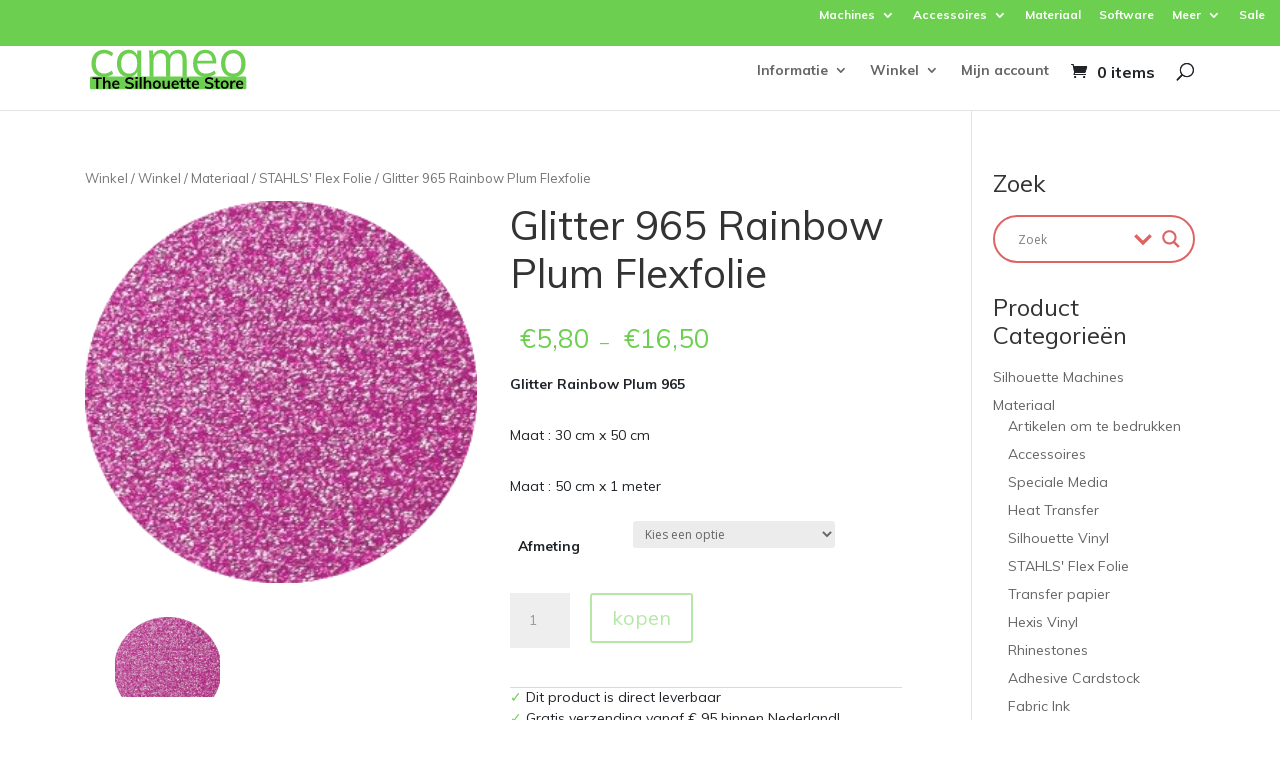

--- FILE ---
content_type: text/html; charset=UTF-8
request_url: https://silhouettecameo.nl/winkel/materiaal/glitter-965-rainbow-plum-flexfolie/
body_size: 55640
content:
<!DOCTYPE html>
<!--[if IE 6]>
<html id="ie6" lang="nl">
<![endif]-->
<!--[if IE 7]>
<html id="ie7" lang="nl">
<![endif]-->
<!--[if IE 8]>
<html id="ie8" lang="nl">
<![endif]-->
<!--[if !(IE 6) | !(IE 7) | !(IE 8)  ]><!-->
<html lang="nl">
<!--<![endif]-->
<head>
	<meta charset="UTF-8" />
			
	<meta http-equiv="X-UA-Compatible" content="IE=edge">
	<link rel="pingback" href="https://silhouettecameo.nl/xmlrpc.php" />

		<!--[if lt IE 9]>
	<script src="https://silhouettecameo.nl/wp-content/themes/Divi/js/html5.js" type="text/javascript"></script>
	<![endif]-->

	<script type="text/javascript">
		document.documentElement.className = 'js';
	</script>

	<title>Glitter 965 Rainbow Plum Flexfolie /Glitter Flexfolie/ Silhouette Cameo 4 Webshop met Cameo Machines, Ink, Folie, Vinyl, Flex, Flock, Autoblade, Snijmat in Nederland, Belgie</title>
<link rel="preconnect" href="https://fonts.gstatic.com" crossorigin /><meta name='robots' content='max-image-preview:large' />

<!-- Google Tag Manager for WordPress by gtm4wp.com -->
<script data-cfasync="false" data-pagespeed-no-defer>
	var gtm4wp_datalayer_name = "dataLayer";
	var dataLayer = dataLayer || [];
	const gtm4wp_use_sku_instead = 1;
	const gtm4wp_currency = 'EUR';
	const gtm4wp_product_per_impression = 10;
	const gtm4wp_clear_ecommerce = false;
	const gtm4wp_datalayer_max_timeout = 2000;

	const gtm4wp_scrollerscript_debugmode         = false;
	const gtm4wp_scrollerscript_callbacktime      = 100;
	const gtm4wp_scrollerscript_readerlocation    = 150;
	const gtm4wp_scrollerscript_contentelementid  = "content";
	const gtm4wp_scrollerscript_scannertime       = 60;
</script>
<!-- End Google Tag Manager for WordPress by gtm4wp.com --><script type="text/javascript">
			let jqueryParams=[],jQuery=function(r){return jqueryParams=[...jqueryParams,r],jQuery},$=function(r){return jqueryParams=[...jqueryParams,r],$};window.jQuery=jQuery,window.$=jQuery;let customHeadScripts=!1;jQuery.fn=jQuery.prototype={},$.fn=jQuery.prototype={},jQuery.noConflict=function(r){if(window.jQuery)return jQuery=window.jQuery,$=window.jQuery,customHeadScripts=!0,jQuery.noConflict},jQuery.ready=function(r){jqueryParams=[...jqueryParams,r]},$.ready=function(r){jqueryParams=[...jqueryParams,r]},jQuery.load=function(r){jqueryParams=[...jqueryParams,r]},$.load=function(r){jqueryParams=[...jqueryParams,r]},jQuery.fn.ready=function(r){jqueryParams=[...jqueryParams,r]},$.fn.ready=function(r){jqueryParams=[...jqueryParams,r]};</script><link rel='dns-prefetch' href='//cdn.4bis.tech' />
<link rel='dns-prefetch' href='//cdn.4bis.nl' />
<link rel='dns-prefetch' href='//fonts.googleapis.com' />
<link rel='dns-prefetch' href='//fonts.gstatic.com' />
<link rel='dns-prefetch' href='//ajax.googleapis.com' />
<link rel='dns-prefetch' href='//apis.google.com' />
<link rel='dns-prefetch' href='//google-analytics.com' />
<link rel='dns-prefetch' href='//www.google-analytics.com' />
<link rel='dns-prefetch' href='//ssl.google-analytics.com' />
<link rel='dns-prefetch' href='//youtube.com' />
<link rel='dns-prefetch' href='//s.gravatar.com' />
<link rel='dns-prefetch' href='//4bis.nl' />
<link href='http://fonts.googleapis.com' rel='preconnect' />
<link href='//fonts.gstatic.com' crossorigin='' rel='preconnect' />
<link rel="alternate" type="application/rss+xml" title="Silhouette Cameo 4 Webshop met Cameo Machines, Ink, Folie, Vinyl, Flex, Flock, Autoblade, Snijmat in Nederland, Belgie &raquo; Feed" href="https://silhouettecameo.nl/feed/" />
<link rel="alternate" type="application/rss+xml" title="Silhouette Cameo 4 Webshop met Cameo Machines, Ink, Folie, Vinyl, Flex, Flock, Autoblade, Snijmat in Nederland, Belgie &raquo; Reactiesfeed" href="https://silhouettecameo.nl/comments/feed/" />
<meta content="Silhouette Cameo v.3.0.89.1515077794" name="generator"/><link rel='stylesheet' id='child-style-css'  href='https://silhouettecameo.nl/wp-content/themes/cameo/fourbis.css?t=1570008352&#038;ver=3.0.89.1515077794' type='text/css' media='all' />
<link rel='stylesheet' id='wp-block-library-css'  href='https://silhouettecameo.nl/wp-includes/css/dist/block-library/style.min.css?ver=3.0.89.1515077794' type='text/css' media='all' />
<style id='wp-block-library-theme-inline-css' type='text/css'>
#start-resizable-editor-section{display:none}.wp-block-audio figcaption{color:#555;font-size:13px;text-align:center}.is-dark-theme .wp-block-audio figcaption{color:hsla(0,0%,100%,.65)}.wp-block-code{font-family:Menlo,Consolas,monaco,monospace;color:#1e1e1e;padding:.8em 1em;border:1px solid #ddd;border-radius:4px}.wp-block-embed figcaption{color:#555;font-size:13px;text-align:center}.is-dark-theme .wp-block-embed figcaption{color:hsla(0,0%,100%,.65)}.blocks-gallery-caption{color:#555;font-size:13px;text-align:center}.is-dark-theme .blocks-gallery-caption{color:hsla(0,0%,100%,.65)}.wp-block-image figcaption{color:#555;font-size:13px;text-align:center}.is-dark-theme .wp-block-image figcaption{color:hsla(0,0%,100%,.65)}.wp-block-pullquote{border-top:4px solid;border-bottom:4px solid;margin-bottom:1.75em;color:currentColor}.wp-block-pullquote__citation,.wp-block-pullquote cite,.wp-block-pullquote footer{color:currentColor;text-transform:uppercase;font-size:.8125em;font-style:normal}.wp-block-quote{border-left:.25em solid;margin:0 0 1.75em;padding-left:1em}.wp-block-quote cite,.wp-block-quote footer{color:currentColor;font-size:.8125em;position:relative;font-style:normal}.wp-block-quote.has-text-align-right{border-left:none;border-right:.25em solid;padding-left:0;padding-right:1em}.wp-block-quote.has-text-align-center{border:none;padding-left:0}.wp-block-quote.is-large,.wp-block-quote.is-style-large{border:none}.wp-block-search .wp-block-search__label{font-weight:700}.wp-block-group.has-background{padding:1.25em 2.375em;margin-top:0;margin-bottom:0}.wp-block-separator{border:none;border-bottom:2px solid;margin-left:auto;margin-right:auto;opacity:.4}.wp-block-separator:not(.is-style-wide):not(.is-style-dots){width:100px}.wp-block-separator.has-background:not(.is-style-dots){border-bottom:none;height:1px}.wp-block-separator.has-background:not(.is-style-wide):not(.is-style-dots){height:2px}.wp-block-table thead{border-bottom:3px solid}.wp-block-table tfoot{border-top:3px solid}.wp-block-table td,.wp-block-table th{padding:.5em;border:1px solid;word-break:normal}.wp-block-table figcaption{color:#555;font-size:13px;text-align:center}.is-dark-theme .wp-block-table figcaption{color:hsla(0,0%,100%,.65)}.wp-block-video figcaption{color:#555;font-size:13px;text-align:center}.is-dark-theme .wp-block-video figcaption{color:hsla(0,0%,100%,.65)}.wp-block-template-part.has-background{padding:1.25em 2.375em;margin-top:0;margin-bottom:0}#end-resizable-editor-section{display:none}
</style>
<link rel='stylesheet' id='wc-blocks-vendors-style-css'  href='https://silhouettecameo.nl/wp-content/uploads/sites/22/hummingbird-assets/a4bb998e28cb242621735a6144588a4f.css' type='text/css' media='all' />
<link rel='stylesheet' id='wc-blocks-style-css'  href='https://silhouettecameo.nl/wp-content/uploads/sites/22/hummingbird-assets/2ef6d53b4195ba2177ce6d43868a9327.css' type='text/css' media='all' />
<link rel='stylesheet' id='fourbis_breadcrumbs_css-css'  href='https://silhouettecameo.nl/wp-content/uploads/sites/22/hummingbird-assets/1298cce82717778b3cabfebad0058a43.css' type='text/css' media='all' />
<link rel='stylesheet' id='fourbis_related_products_by_tag_product_page_css-css'  href='https://silhouettecameo.nl/wp-content/plugins/fourbis-related-products-by-tag-product-page/style.css?ver=3.0.89.1515077794' type='text/css' media='all' />
<link rel='stylesheet' id='wphb-1-css'  href='https://silhouettecameo.nl/wp-content/uploads/sites/22/hummingbird-assets/dbc098bbfd84b229f55f54c78eeb938d.css' type='text/css' media='all' />
<link rel='stylesheet' id='woocommerce-layout-css'  href='https://silhouettecameo.nl/wp-content/uploads/sites/22/hummingbird-assets/d4331cd9193fb6bb269280bd35ef598b.css' type='text/css' media='all' />
<link rel='stylesheet' id='woocommerce-smallscreen-css'  href='https://silhouettecameo.nl/wp-content/uploads/sites/22/hummingbird-assets/f4facb1562fdbd848e326f2b40f062b5.css' type='text/css' media='only screen and (max-width: 768px)' />
<link rel='stylesheet' id='woocommerce-general-css'  href='https://silhouettecameo.nl/wp-content/uploads/sites/22/hummingbird-assets/476401fc72c1572306910ec3c3d54ca2.css' type='text/css' media='all' />
<style id='woocommerce-inline-inline-css' type='text/css'>
.woocommerce form .form-row .required { visibility: visible; }
</style>
<link rel='stylesheet' id='wphb-2-css'  href='https://silhouettecameo.nl/wp-content/uploads/sites/22/hummingbird-assets/876e53edcc66a14b4f93a8d5092bb208.css' type='text/css' media='all' />
<style id='wphb-2-inline-css' type='text/css'>

					div[id*='ajaxsearchlitesettings'].searchsettings .asl_option_inner label {
						font-size: 0px !important;
						color: rgba(0, 0, 0, 0);
					}
					div[id*='ajaxsearchlitesettings'].searchsettings .asl_option_inner label:after {
						font-size: 11px !important;
						position: absolute;
						top: 0;
						left: 0;
						z-index: 1;
					}
					.asl_w_container {
						width: 100%;
						margin: 0px 0px 0px 0px;
						min-width: 200px;
					}
					div[id*='ajaxsearchlite'].asl_m {
						width: 100%;
					}
					div[id*='ajaxsearchliteres'].wpdreams_asl_results div.resdrg span.highlighted {
						font-weight: bold;
						color: rgba(217, 49, 43, 1);
						background-color: rgba(238, 238, 238, 1);
					}
					div[id*='ajaxsearchliteres'].wpdreams_asl_results .results img.asl_image {
						width: 70px;
						height: 70px;
						object-fit: cover;
					}
					div[id*='ajaxsearchlite'].asl_r .results {
						max-height: auto;
					}
					div[id*='ajaxsearchlite'].asl_r {
						position: absolute;
					}
				
						div.asl_r.asl_w.vertical .results .item::after {
							display: block;
							position: absolute;
							bottom: 0;
							content: '';
							height: 1px;
							width: 100%;
							background: #D8D8D8;
						}
						div.asl_r.asl_w.vertical .results .item.asl_last_item::after {
							display: none;
						}
					
</style>
<link rel='stylesheet' id='mollie-applepaydirect-css'  href='https://silhouettecameo.nl/wp-content/plugins/mollie-payments-for-woocommerce/public/css/mollie-applepaydirect.min.css?ver=3.0.89.1515077794' type='text/css' media='screen' />
<style id='divi-style-parent-inline-inline-css' type='text/css'>
/*!
Theme Name: Divi
Theme URI: http://www.elegantthemes.com/gallery/divi/
Version: 4.27.4
Description: Smart. Flexible. Beautiful. Divi is the most powerful theme in our collection.
Author: Elegant Themes
Author URI: http://www.elegantthemes.com
License: GNU General Public License v2
License URI: http://www.gnu.org/licenses/gpl-2.0.html
*/

a,abbr,acronym,address,applet,b,big,blockquote,body,center,cite,code,dd,del,dfn,div,dl,dt,em,fieldset,font,form,h1,h2,h3,h4,h5,h6,html,i,iframe,img,ins,kbd,label,legend,li,object,ol,p,pre,q,s,samp,small,span,strike,strong,sub,sup,tt,u,ul,var{margin:0;padding:0;border:0;outline:0;font-size:100%;-ms-text-size-adjust:100%;-webkit-text-size-adjust:100%;vertical-align:baseline;background:transparent}body{line-height:1}ol,ul{list-style:none}blockquote,q{quotes:none}blockquote:after,blockquote:before,q:after,q:before{content:"";content:none}blockquote{margin:20px 0 30px;border-left:5px solid;padding-left:20px}:focus{outline:0}del{text-decoration:line-through}pre{overflow:auto;padding:10px}figure{margin:0}table{border-collapse:collapse;border-spacing:0}article,aside,footer,header,hgroup,nav,section{display:block}body{font-family:Open Sans,Arial,sans-serif;font-size:14px;color:#666;background-color:#fff;line-height:1.7em;font-weight:500;-webkit-font-smoothing:antialiased;-moz-osx-font-smoothing:grayscale}body.page-template-page-template-blank-php #page-container{padding-top:0!important}body.et_cover_background{background-size:cover!important;background-position:top!important;background-repeat:no-repeat!important;background-attachment:fixed}a{color:#2ea3f2}a,a:hover{text-decoration:none}p{padding-bottom:1em}p:not(.has-background):last-of-type{padding-bottom:0}p.et_normal_padding{padding-bottom:1em}strong{font-weight:700}cite,em,i{font-style:italic}code,pre{font-family:Courier New,monospace;margin-bottom:10px}ins{text-decoration:none}sub,sup{height:0;line-height:1;position:relative;vertical-align:baseline}sup{bottom:.8em}sub{top:.3em}dl{margin:0 0 1.5em}dl dt{font-weight:700}dd{margin-left:1.5em}blockquote p{padding-bottom:0}embed,iframe,object,video{max-width:100%}h1,h2,h3,h4,h5,h6{color:#333;padding-bottom:10px;line-height:1em;font-weight:500}h1 a,h2 a,h3 a,h4 a,h5 a,h6 a{color:inherit}h1{font-size:30px}h2{font-size:26px}h3{font-size:22px}h4{font-size:18px}h5{font-size:16px}h6{font-size:14px}input{-webkit-appearance:none}input[type=checkbox]{-webkit-appearance:checkbox}input[type=radio]{-webkit-appearance:radio}input.text,input.title,input[type=email],input[type=password],input[type=tel],input[type=text],select,textarea{background-color:#fff;border:1px solid #bbb;padding:2px;color:#4e4e4e}input.text:focus,input.title:focus,input[type=text]:focus,select:focus,textarea:focus{border-color:#2d3940;color:#3e3e3e}input.text,input.title,input[type=text],select,textarea{margin:0}textarea{padding:4px}button,input,select,textarea{font-family:inherit}img{max-width:100%;height:auto}.clear{clear:both}br.clear{margin:0;padding:0}.pagination{clear:both}#et_search_icon:hover,.et-social-icon a:hover,.et_password_protected_form .et_submit_button,.form-submit .et_pb_buttontton.alt.disabled,.nav-single a,.posted_in a{color:#2ea3f2}.et-search-form,blockquote{border-color:#2ea3f2}#main-content{background-color:#fff}.container{width:80%;max-width:1080px;margin:auto;position:relative}body:not(.et-tb) #main-content .container,body:not(.et-tb-has-header) #main-content .container{padding-top:58px}.et_full_width_page #main-content .container:before{display:none}.main_title{margin-bottom:20px}.et_password_protected_form .et_submit_button:hover,.form-submit .et_pb_button:hover{background:rgba(0,0,0,.05)}.et_button_icon_visible .et_pb_button{padding-right:2em;padding-left:.7em}.et_button_icon_visible .et_pb_button:after{opacity:1;margin-left:0}.et_button_left .et_pb_button:hover:after{left:.15em}.et_button_left .et_pb_button:after{margin-left:0;left:1em}.et_button_icon_visible.et_button_left .et_pb_button,.et_button_left .et_pb_button:hover,.et_button_left .et_pb_module .et_pb_button:hover{padding-left:2em;padding-right:.7em}.et_button_icon_visible.et_button_left .et_pb_button:after,.et_button_left .et_pb_button:hover:after{left:.15em}.et_password_protected_form .et_submit_button:hover,.form-submit .et_pb_button:hover{padding:.3em 1em}.et_button_no_icon .et_pb_button:after{display:none}.et_button_no_icon.et_button_icon_visible.et_button_left .et_pb_button,.et_button_no_icon.et_button_left .et_pb_button:hover,.et_button_no_icon .et_pb_button,.et_button_no_icon .et_pb_button:hover{padding:.3em 1em!important}.et_button_custom_icon .et_pb_button:after{line-height:1.7em}.et_button_custom_icon.et_button_icon_visible .et_pb_button:after,.et_button_custom_icon .et_pb_button:hover:after{margin-left:.3em}#left-area .post_format-post-format-gallery .wp-block-gallery:first-of-type{padding:0;margin-bottom:-16px}.entry-content table:not(.variations){border:1px solid #eee;margin:0 0 15px;text-align:left;width:100%}.entry-content thead th,.entry-content tr th{color:#555;font-weight:700;padding:9px 24px}.entry-content tr td{border-top:1px solid #eee;padding:6px 24px}#left-area ul,.entry-content ul,.et-l--body ul,.et-l--footer ul,.et-l--header ul{list-style-type:disc;padding:0 0 23px 1em;line-height:26px}#left-area ol,.entry-content ol,.et-l--body ol,.et-l--footer ol,.et-l--header ol{list-style-type:decimal;list-style-position:inside;padding:0 0 23px;line-height:26px}#left-area ul li ul,.entry-content ul li ol{padding:2px 0 2px 20px}#left-area ol li ul,.entry-content ol li ol,.et-l--body ol li ol,.et-l--footer ol li ol,.et-l--header ol li ol{padding:2px 0 2px 35px}#left-area ul.wp-block-gallery{display:-webkit-box;display:-ms-flexbox;display:flex;-ms-flex-wrap:wrap;flex-wrap:wrap;list-style-type:none;padding:0}#left-area ul.products{padding:0!important;line-height:1.7!important;list-style:none!important}.gallery-item a{display:block}.gallery-caption,.gallery-item a{width:90%}#wpadminbar{z-index:100001}#left-area .post-meta{font-size:14px;padding-bottom:15px}#left-area .post-meta a{text-decoration:none;color:#666}#left-area .et_featured_image{padding-bottom:7px}.single .post{padding-bottom:25px}body.single .et_audio_content{margin-bottom:-6px}.nav-single a{text-decoration:none;color:#2ea3f2;font-size:14px;font-weight:400}.nav-previous{float:left}.nav-next{float:right}.et_password_protected_form p input{background-color:#eee;border:none!important;width:100%!important;border-radius:0!important;font-size:14px;color:#999!important;padding:16px!important;-webkit-box-sizing:border-box;box-sizing:border-box}.et_password_protected_form label{display:none}.et_password_protected_form .et_submit_button{font-family:inherit;display:block;float:right;margin:8px auto 0;cursor:pointer}.post-password-required p.nocomments.container{max-width:100%}.post-password-required p.nocomments.container:before{display:none}.aligncenter,div.post .new-post .aligncenter{display:block;margin-left:auto;margin-right:auto}.wp-caption{border:1px solid #ddd;text-align:center;background-color:#f3f3f3;margin-bottom:10px;max-width:96%;padding:8px}.wp-caption.alignleft{margin:0 30px 20px 0}.wp-caption.alignright{margin:0 0 20px 30px}.wp-caption img{margin:0;padding:0;border:0}.wp-caption p.wp-caption-text{font-size:12px;padding:0 4px 5px;margin:0}.alignright{float:right}.alignleft{float:left}img.alignleft{display:inline;float:left;margin-right:15px}img.alignright{display:inline;float:right;margin-left:15px}.page.et_pb_pagebuilder_layout #main-content{background-color:transparent}body #main-content .et_builder_inner_content>h1,body #main-content .et_builder_inner_content>h2,body #main-content .et_builder_inner_content>h3,body #main-content .et_builder_inner_content>h4,body #main-content .et_builder_inner_content>h5,body #main-content .et_builder_inner_content>h6{line-height:1.4em}body #main-content .et_builder_inner_content>p{line-height:1.7em}.wp-block-pullquote{margin:20px 0 30px}.wp-block-pullquote.has-background blockquote{border-left:none}.wp-block-group.has-background{padding:1.5em 1.5em .5em}@media (min-width:981px){#left-area{width:79.125%;padding-bottom:23px}#main-content .container:before{content:"";position:absolute;top:0;height:100%;width:1px;background-color:#e2e2e2}.et_full_width_page #left-area,.et_no_sidebar #left-area{float:none;width:100%!important}.et_full_width_page #left-area{padding-bottom:0}.et_no_sidebar #main-content .container:before{display:none}}@media (max-width:980px){#page-container{padding-top:80px}.et-tb #page-container,.et-tb-has-header #page-container{padding-top:0!important}#left-area,#sidebar{width:100%!important}#main-content .container:before{display:none!important}.et_full_width_page .et_gallery_item:nth-child(4n+1){clear:none}}@media print{#page-container{padding-top:0!important}}#wp-admin-bar-et-use-visual-builder a:before{font-family:ETmodules!important;content:"\e625";font-size:30px!important;width:28px;margin-top:-3px;color:#974df3!important}#wp-admin-bar-et-use-visual-builder:hover a:before{color:#fff!important}#wp-admin-bar-et-use-visual-builder:hover a,#wp-admin-bar-et-use-visual-builder a:hover{transition:background-color .5s ease;-webkit-transition:background-color .5s ease;-moz-transition:background-color .5s ease;background-color:#7e3bd0!important;color:#fff!important}* html .clearfix,:first-child+html .clearfix{zoom:1}.iphone .et_pb_section_video_bg video::-webkit-media-controls-start-playback-button{display:none!important;-webkit-appearance:none}.et_mobile_device .et_pb_section_parallax .et_pb_parallax_css{background-attachment:scroll}.et-social-facebook a.icon:before{content:"\e093"}.et-social-twitter a.icon:before{content:"\e094"}.et-social-google-plus a.icon:before{content:"\e096"}.et-social-instagram a.icon:before{content:"\e09a"}.et-social-rss a.icon:before{content:"\e09e"}.ai1ec-single-event:after{content:" ";display:table;clear:both}.evcal_event_details .evcal_evdata_cell .eventon_details_shading_bot.eventon_details_shading_bot{z-index:3}.wp-block-divi-layout{margin-bottom:1em}*{-webkit-box-sizing:border-box;box-sizing:border-box}#et-info-email:before,#et-info-phone:before,#et_search_icon:before,.comment-reply-link:after,.et-cart-info span:before,.et-pb-arrow-next:before,.et-pb-arrow-prev:before,.et-social-icon a:before,.et_audio_container .mejs-playpause-button button:before,.et_audio_container .mejs-volume-button button:before,.et_overlay:before,.et_password_protected_form .et_submit_button:after,.et_pb_button:after,.et_pb_contact_reset:after,.et_pb_contact_submit:after,.et_pb_font_icon:before,.et_pb_newsletter_button:after,.et_pb_pricing_table_button:after,.et_pb_promo_button:after,.et_pb_testimonial:before,.et_pb_toggle_title:before,.form-submit .et_pb_button:after,.mobile_menu_bar:before,a.et_pb_more_button:after{font-family:ETmodules!important;speak:none;font-style:normal;font-weight:400;-webkit-font-feature-settings:normal;font-feature-settings:normal;font-variant:normal;text-transform:none;line-height:1;-webkit-font-smoothing:antialiased;-moz-osx-font-smoothing:grayscale;text-shadow:0 0;direction:ltr}.et-pb-icon,.et_pb_custom_button_icon.et_pb_button:after,.et_pb_login .et_pb_custom_button_icon.et_pb_button:after,.et_pb_woo_custom_button_icon .button.et_pb_custom_button_icon.et_pb_button:after,.et_pb_woo_custom_button_icon .button.et_pb_custom_button_icon.et_pb_button:hover:after{content:attr(data-icon)}.et-pb-icon{font-family:ETmodules;speak:none;font-weight:400;-webkit-font-feature-settings:normal;font-feature-settings:normal;font-variant:normal;text-transform:none;line-height:1;-webkit-font-smoothing:antialiased;font-size:96px;font-style:normal;display:inline-block;-webkit-box-sizing:border-box;box-sizing:border-box;direction:ltr}#et-ajax-saving{display:none;-webkit-transition:background .3s,-webkit-box-shadow .3s;transition:background .3s,-webkit-box-shadow .3s;transition:background .3s,box-shadow .3s;transition:background .3s,box-shadow .3s,-webkit-box-shadow .3s;-webkit-box-shadow:rgba(0,139,219,.247059) 0 0 60px;box-shadow:0 0 60px rgba(0,139,219,.247059);position:fixed;top:50%;left:50%;width:50px;height:50px;background:#fff;border-radius:50px;margin:-25px 0 0 -25px;z-index:999999;text-align:center}#et-ajax-saving img{margin:9px}.et-safe-mode-indicator,.et-safe-mode-indicator:focus,.et-safe-mode-indicator:hover{-webkit-box-shadow:0 5px 10px rgba(41,196,169,.15);box-shadow:0 5px 10px rgba(41,196,169,.15);background:#29c4a9;color:#fff;font-size:14px;font-weight:600;padding:12px;line-height:16px;border-radius:3px;position:fixed;bottom:30px;right:30px;z-index:999999;text-decoration:none;font-family:Open Sans,sans-serif;-webkit-font-smoothing:antialiased;-moz-osx-font-smoothing:grayscale}.et_pb_button{font-size:20px;font-weight:500;padding:.3em 1em;line-height:1.7em!important;background-color:transparent;background-size:cover;background-position:50%;background-repeat:no-repeat;border:2px solid;border-radius:3px;-webkit-transition-duration:.2s;transition-duration:.2s;-webkit-transition-property:all!important;transition-property:all!important}.et_pb_button,.et_pb_button_inner{position:relative}.et_pb_button:hover,.et_pb_module .et_pb_button:hover{border:2px solid transparent;padding:.3em 2em .3em .7em}.et_pb_button:hover{background-color:hsla(0,0%,100%,.2)}.et_pb_bg_layout_light.et_pb_button:hover,.et_pb_bg_layout_light .et_pb_button:hover{background-color:rgba(0,0,0,.05)}.et_pb_button:after,.et_pb_button:before{font-size:32px;line-height:1em;content:"\35";opacity:0;position:absolute;margin-left:-1em;-webkit-transition:all .2s;transition:all .2s;text-transform:none;-webkit-font-feature-settings:"kern" off;font-feature-settings:"kern" off;font-variant:none;font-style:normal;font-weight:400;text-shadow:none}.et_pb_button.et_hover_enabled:hover:after,.et_pb_button.et_pb_hovered:hover:after{-webkit-transition:none!important;transition:none!important}.et_pb_button:before{display:none}.et_pb_button:hover:after{opacity:1;margin-left:0}.et_pb_column_1_3 h1,.et_pb_column_1_4 h1,.et_pb_column_1_5 h1,.et_pb_column_1_6 h1,.et_pb_column_2_5 h1{font-size:26px}.et_pb_column_1_3 h2,.et_pb_column_1_4 h2,.et_pb_column_1_5 h2,.et_pb_column_1_6 h2,.et_pb_column_2_5 h2{font-size:23px}.et_pb_column_1_3 h3,.et_pb_column_1_4 h3,.et_pb_column_1_5 h3,.et_pb_column_1_6 h3,.et_pb_column_2_5 h3{font-size:20px}.et_pb_column_1_3 h4,.et_pb_column_1_4 h4,.et_pb_column_1_5 h4,.et_pb_column_1_6 h4,.et_pb_column_2_5 h4{font-size:18px}.et_pb_column_1_3 h5,.et_pb_column_1_4 h5,.et_pb_column_1_5 h5,.et_pb_column_1_6 h5,.et_pb_column_2_5 h5{font-size:16px}.et_pb_column_1_3 h6,.et_pb_column_1_4 h6,.et_pb_column_1_5 h6,.et_pb_column_1_6 h6,.et_pb_column_2_5 h6{font-size:15px}.et_pb_bg_layout_dark,.et_pb_bg_layout_dark h1,.et_pb_bg_layout_dark h2,.et_pb_bg_layout_dark h3,.et_pb_bg_layout_dark h4,.et_pb_bg_layout_dark h5,.et_pb_bg_layout_dark h6{color:#fff!important}.et_pb_module.et_pb_text_align_left{text-align:left}.et_pb_module.et_pb_text_align_center{text-align:center}.et_pb_module.et_pb_text_align_right{text-align:right}.et_pb_module.et_pb_text_align_justified{text-align:justify}.clearfix:after{visibility:hidden;display:block;font-size:0;content:" ";clear:both;height:0}.et_pb_bg_layout_light .et_pb_more_button{color:#2ea3f2}.et_builder_inner_content{position:relative;z-index:1}header .et_builder_inner_content{z-index:2}.et_pb_css_mix_blend_mode_passthrough{mix-blend-mode:unset!important}.et_pb_image_container{margin:-20px -20px 29px}.et_pb_module_inner{position:relative}.et_hover_enabled_preview{z-index:2}.et_hover_enabled:hover{position:relative;z-index:2}.et_pb_all_tabs,.et_pb_module,.et_pb_posts_nav a,.et_pb_tab,.et_pb_with_background{position:relative;background-size:cover;background-position:50%;background-repeat:no-repeat}.et_pb_background_mask,.et_pb_background_pattern{bottom:0;left:0;position:absolute;right:0;top:0}.et_pb_background_mask{background-size:calc(100% + 2px) calc(100% + 2px);background-repeat:no-repeat;background-position:50%;overflow:hidden}.et_pb_background_pattern{background-position:0 0;background-repeat:repeat}.et_pb_with_border{position:relative;border:0 solid #333}.post-password-required .et_pb_row{padding:0;width:100%}.post-password-required .et_password_protected_form{min-height:0}body.et_pb_pagebuilder_layout.et_pb_show_title .post-password-required .et_password_protected_form h1,body:not(.et_pb_pagebuilder_layout) .post-password-required .et_password_protected_form h1{display:none}.et_pb_no_bg{padding:0!important}.et_overlay.et_pb_inline_icon:before,.et_pb_inline_icon:before{content:attr(data-icon)}.et_pb_more_button{color:inherit;text-shadow:none;text-decoration:none;display:inline-block;margin-top:20px}.et_parallax_bg_wrap{overflow:hidden;position:absolute;top:0;right:0;bottom:0;left:0}.et_parallax_bg{background-repeat:no-repeat;background-position:top;background-size:cover;position:absolute;bottom:0;left:0;width:100%;height:100%;display:block}.et_parallax_bg.et_parallax_bg__hover,.et_parallax_bg.et_parallax_bg_phone,.et_parallax_bg.et_parallax_bg_tablet,.et_parallax_gradient.et_parallax_gradient__hover,.et_parallax_gradient.et_parallax_gradient_phone,.et_parallax_gradient.et_parallax_gradient_tablet,.et_pb_section_parallax_hover:hover .et_parallax_bg:not(.et_parallax_bg__hover),.et_pb_section_parallax_hover:hover .et_parallax_gradient:not(.et_parallax_gradient__hover){display:none}.et_pb_section_parallax_hover:hover .et_parallax_bg.et_parallax_bg__hover,.et_pb_section_parallax_hover:hover .et_parallax_gradient.et_parallax_gradient__hover{display:block}.et_parallax_gradient{bottom:0;display:block;left:0;position:absolute;right:0;top:0}.et_pb_module.et_pb_section_parallax,.et_pb_posts_nav a.et_pb_section_parallax,.et_pb_tab.et_pb_section_parallax{position:relative}.et_pb_section_parallax .et_pb_parallax_css,.et_pb_slides .et_parallax_bg.et_pb_parallax_css{background-attachment:fixed}body.et-bfb .et_pb_section_parallax .et_pb_parallax_css,body.et-bfb .et_pb_slides .et_parallax_bg.et_pb_parallax_css{background-attachment:scroll;bottom:auto}.et_pb_section_parallax.et_pb_column .et_pb_module,.et_pb_section_parallax.et_pb_row .et_pb_column,.et_pb_section_parallax.et_pb_row .et_pb_module{z-index:9;position:relative}.et_pb_more_button:hover:after{opacity:1;margin-left:0}.et_pb_preload .et_pb_section_video_bg,.et_pb_preload>div{visibility:hidden}.et_pb_preload,.et_pb_section.et_pb_section_video.et_pb_preload{position:relative;background:#464646!important}.et_pb_preload:before{content:"";position:absolute;top:50%;left:50%;background:url(https://silhouettecameo.nl/wp-content/themes/Divi/includes/builder/styles/images/preloader.gif) no-repeat;border-radius:32px;width:32px;height:32px;margin:-16px 0 0 -16px}.box-shadow-overlay{position:absolute;top:0;left:0;width:100%;height:100%;z-index:10;pointer-events:none}.et_pb_section>.box-shadow-overlay~.et_pb_row{z-index:11}body.safari .section_has_divider{will-change:transform}.et_pb_row>.box-shadow-overlay{z-index:8}.has-box-shadow-overlay{position:relative}.et_clickable{cursor:pointer}.screen-reader-text{border:0;clip:rect(1px,1px,1px,1px);-webkit-clip-path:inset(50%);clip-path:inset(50%);height:1px;margin:-1px;overflow:hidden;padding:0;position:absolute!important;width:1px;word-wrap:normal!important}.et_multi_view_hidden,.et_multi_view_hidden_image{display:none!important}@keyframes multi-view-image-fade{0%{opacity:0}10%{opacity:.1}20%{opacity:.2}30%{opacity:.3}40%{opacity:.4}50%{opacity:.5}60%{opacity:.6}70%{opacity:.7}80%{opacity:.8}90%{opacity:.9}to{opacity:1}}.et_multi_view_image__loading{visibility:hidden}.et_multi_view_image__loaded{-webkit-animation:multi-view-image-fade .5s;animation:multi-view-image-fade .5s}#et-pb-motion-effects-offset-tracker{visibility:hidden!important;opacity:0;position:absolute;top:0;left:0}.et-pb-before-scroll-animation{opacity:0}header.et-l.et-l--header:after{clear:both;display:block;content:""}.et_pb_module{-webkit-animation-timing-function:linear;animation-timing-function:linear;-webkit-animation-duration:.2s;animation-duration:.2s}@-webkit-keyframes fadeBottom{0%{opacity:0;-webkit-transform:translateY(10%);transform:translateY(10%)}to{opacity:1;-webkit-transform:translateY(0);transform:translateY(0)}}@keyframes fadeBottom{0%{opacity:0;-webkit-transform:translateY(10%);transform:translateY(10%)}to{opacity:1;-webkit-transform:translateY(0);transform:translateY(0)}}@-webkit-keyframes fadeLeft{0%{opacity:0;-webkit-transform:translateX(-10%);transform:translateX(-10%)}to{opacity:1;-webkit-transform:translateX(0);transform:translateX(0)}}@keyframes fadeLeft{0%{opacity:0;-webkit-transform:translateX(-10%);transform:translateX(-10%)}to{opacity:1;-webkit-transform:translateX(0);transform:translateX(0)}}@-webkit-keyframes fadeRight{0%{opacity:0;-webkit-transform:translateX(10%);transform:translateX(10%)}to{opacity:1;-webkit-transform:translateX(0);transform:translateX(0)}}@keyframes fadeRight{0%{opacity:0;-webkit-transform:translateX(10%);transform:translateX(10%)}to{opacity:1;-webkit-transform:translateX(0);transform:translateX(0)}}@-webkit-keyframes fadeTop{0%{opacity:0;-webkit-transform:translateY(-10%);transform:translateY(-10%)}to{opacity:1;-webkit-transform:translateX(0);transform:translateX(0)}}@keyframes fadeTop{0%{opacity:0;-webkit-transform:translateY(-10%);transform:translateY(-10%)}to{opacity:1;-webkit-transform:translateX(0);transform:translateX(0)}}@-webkit-keyframes fadeIn{0%{opacity:0}to{opacity:1}}@keyframes fadeIn{0%{opacity:0}to{opacity:1}}.et-waypoint:not(.et_pb_counters){opacity:0}@media (min-width:981px){.et_pb_section.et_section_specialty div.et_pb_row .et_pb_column .et_pb_column .et_pb_module.et-last-child,.et_pb_section.et_section_specialty div.et_pb_row .et_pb_column .et_pb_column .et_pb_module:last-child,.et_pb_section.et_section_specialty div.et_pb_row .et_pb_column .et_pb_row_inner .et_pb_column .et_pb_module.et-last-child,.et_pb_section.et_section_specialty div.et_pb_row .et_pb_column .et_pb_row_inner .et_pb_column .et_pb_module:last-child,.et_pb_section div.et_pb_row .et_pb_column .et_pb_module.et-last-child,.et_pb_section div.et_pb_row .et_pb_column .et_pb_module:last-child{margin-bottom:0}}@media (max-width:980px){.et_overlay.et_pb_inline_icon_tablet:before,.et_pb_inline_icon_tablet:before{content:attr(data-icon-tablet)}.et_parallax_bg.et_parallax_bg_tablet_exist,.et_parallax_gradient.et_parallax_gradient_tablet_exist{display:none}.et_parallax_bg.et_parallax_bg_tablet,.et_parallax_gradient.et_parallax_gradient_tablet{display:block}.et_pb_column .et_pb_module{margin-bottom:30px}.et_pb_row .et_pb_column .et_pb_module.et-last-child,.et_pb_row .et_pb_column .et_pb_module:last-child,.et_section_specialty .et_pb_row .et_pb_column .et_pb_module.et-last-child,.et_section_specialty .et_pb_row .et_pb_column .et_pb_module:last-child{margin-bottom:0}.et_pb_more_button{display:inline-block!important}.et_pb_bg_layout_light_tablet.et_pb_button,.et_pb_bg_layout_light_tablet.et_pb_module.et_pb_button,.et_pb_bg_layout_light_tablet .et_pb_more_button{color:#2ea3f2}.et_pb_bg_layout_light_tablet .et_pb_forgot_password a{color:#666}.et_pb_bg_layout_light_tablet h1,.et_pb_bg_layout_light_tablet h2,.et_pb_bg_layout_light_tablet h3,.et_pb_bg_layout_light_tablet h4,.et_pb_bg_layout_light_tablet h5,.et_pb_bg_layout_light_tablet h6{color:#333!important}.et_pb_module .et_pb_bg_layout_light_tablet.et_pb_button{color:#2ea3f2!important}.et_pb_bg_layout_light_tablet{color:#666!important}.et_pb_bg_layout_dark_tablet,.et_pb_bg_layout_dark_tablet h1,.et_pb_bg_layout_dark_tablet h2,.et_pb_bg_layout_dark_tablet h3,.et_pb_bg_layout_dark_tablet h4,.et_pb_bg_layout_dark_tablet h5,.et_pb_bg_layout_dark_tablet h6{color:#fff!important}.et_pb_bg_layout_dark_tablet.et_pb_button,.et_pb_bg_layout_dark_tablet.et_pb_module.et_pb_button,.et_pb_bg_layout_dark_tablet .et_pb_more_button{color:inherit}.et_pb_bg_layout_dark_tablet .et_pb_forgot_password a{color:#fff}.et_pb_module.et_pb_text_align_left-tablet{text-align:left}.et_pb_module.et_pb_text_align_center-tablet{text-align:center}.et_pb_module.et_pb_text_align_right-tablet{text-align:right}.et_pb_module.et_pb_text_align_justified-tablet{text-align:justify}}@media (max-width:767px){.et_pb_more_button{display:inline-block!important}.et_overlay.et_pb_inline_icon_phone:before,.et_pb_inline_icon_phone:before{content:attr(data-icon-phone)}.et_parallax_bg.et_parallax_bg_phone_exist,.et_parallax_gradient.et_parallax_gradient_phone_exist{display:none}.et_parallax_bg.et_parallax_bg_phone,.et_parallax_gradient.et_parallax_gradient_phone{display:block}.et-hide-mobile{display:none!important}.et_pb_bg_layout_light_phone.et_pb_button,.et_pb_bg_layout_light_phone.et_pb_module.et_pb_button,.et_pb_bg_layout_light_phone .et_pb_more_button{color:#2ea3f2}.et_pb_bg_layout_light_phone .et_pb_forgot_password a{color:#666}.et_pb_bg_layout_light_phone h1,.et_pb_bg_layout_light_phone h2,.et_pb_bg_layout_light_phone h3,.et_pb_bg_layout_light_phone h4,.et_pb_bg_layout_light_phone h5,.et_pb_bg_layout_light_phone h6{color:#333!important}.et_pb_module .et_pb_bg_layout_light_phone.et_pb_button{color:#2ea3f2!important}.et_pb_bg_layout_light_phone{color:#666!important}.et_pb_bg_layout_dark_phone,.et_pb_bg_layout_dark_phone h1,.et_pb_bg_layout_dark_phone h2,.et_pb_bg_layout_dark_phone h3,.et_pb_bg_layout_dark_phone h4,.et_pb_bg_layout_dark_phone h5,.et_pb_bg_layout_dark_phone h6{color:#fff!important}.et_pb_bg_layout_dark_phone.et_pb_button,.et_pb_bg_layout_dark_phone.et_pb_module.et_pb_button,.et_pb_bg_layout_dark_phone .et_pb_more_button{color:inherit}.et_pb_module .et_pb_bg_layout_dark_phone.et_pb_button{color:#fff!important}.et_pb_bg_layout_dark_phone .et_pb_forgot_password a{color:#fff}.et_pb_module.et_pb_text_align_left-phone{text-align:left}.et_pb_module.et_pb_text_align_center-phone{text-align:center}.et_pb_module.et_pb_text_align_right-phone{text-align:right}.et_pb_module.et_pb_text_align_justified-phone{text-align:justify}}@media (max-width:479px){a.et_pb_more_button{display:block}}@media (min-width:768px) and (max-width:980px){[data-et-multi-view-load-tablet-hidden=true]:not(.et_multi_view_swapped){display:none!important}}@media (max-width:767px){[data-et-multi-view-load-phone-hidden=true]:not(.et_multi_view_swapped){display:none!important}}.et_pb_menu.et_pb_menu--style-inline_centered_logo .et_pb_menu__menu nav ul{-webkit-box-pack:center;-ms-flex-pack:center;justify-content:center}@-webkit-keyframes multi-view-image-fade{0%{-webkit-transform:scale(1);transform:scale(1);opacity:1}50%{-webkit-transform:scale(1.01);transform:scale(1.01);opacity:1}to{-webkit-transform:scale(1);transform:scale(1);opacity:1}}
</style>
<style id='divi-dynamic-critical-inline-css' type='text/css'>
@font-face{font-family:ETmodules;font-display:block;src:url(//silhouettecameo.nl/wp-content/themes/Divi/core/admin/fonts/modules/all/modules.eot);src:url(//silhouettecameo.nl/wp-content/themes/Divi/core/admin/fonts/modules/all/modules.eot?#iefix) format("embedded-opentype"),url(//silhouettecameo.nl/wp-content/themes/Divi/core/admin/fonts/modules/all/modules.woff) format("woff"),url(//silhouettecameo.nl/wp-content/themes/Divi/core/admin/fonts/modules/all/modules.ttf) format("truetype"),url(//silhouettecameo.nl/wp-content/themes/Divi/core/admin/fonts/modules/all/modules.svg#ETmodules) format("svg");font-weight:400;font-style:normal}
.et_audio_content,.et_link_content,.et_quote_content{background-color:#2ea3f2}.et_pb_post .et-pb-controllers a{margin-bottom:10px}.format-gallery .et-pb-controllers{bottom:0}.et_pb_blog_grid .et_audio_content{margin-bottom:19px}.et_pb_row .et_pb_blog_grid .et_pb_post .et_pb_slide{min-height:180px}.et_audio_content .wp-block-audio{margin:0;padding:0}.et_audio_content h2{line-height:44px}.et_pb_column_1_2 .et_audio_content h2,.et_pb_column_1_3 .et_audio_content h2,.et_pb_column_1_4 .et_audio_content h2,.et_pb_column_1_5 .et_audio_content h2,.et_pb_column_1_6 .et_audio_content h2,.et_pb_column_2_5 .et_audio_content h2,.et_pb_column_3_5 .et_audio_content h2,.et_pb_column_3_8 .et_audio_content h2{margin-bottom:9px;margin-top:0}.et_pb_column_1_2 .et_audio_content,.et_pb_column_3_5 .et_audio_content{padding:35px 40px}.et_pb_column_1_2 .et_audio_content h2,.et_pb_column_3_5 .et_audio_content h2{line-height:32px}.et_pb_column_1_3 .et_audio_content,.et_pb_column_1_4 .et_audio_content,.et_pb_column_1_5 .et_audio_content,.et_pb_column_1_6 .et_audio_content,.et_pb_column_2_5 .et_audio_content,.et_pb_column_3_8 .et_audio_content{padding:35px 20px}.et_pb_column_1_3 .et_audio_content h2,.et_pb_column_1_4 .et_audio_content h2,.et_pb_column_1_5 .et_audio_content h2,.et_pb_column_1_6 .et_audio_content h2,.et_pb_column_2_5 .et_audio_content h2,.et_pb_column_3_8 .et_audio_content h2{font-size:18px;line-height:26px}article.et_pb_has_overlay .et_pb_blog_image_container{position:relative}.et_pb_post>.et_main_video_container{position:relative;margin-bottom:30px}.et_pb_post .et_pb_video_overlay .et_pb_video_play{color:#fff}.et_pb_post .et_pb_video_overlay_hover:hover{background:rgba(0,0,0,.6)}.et_audio_content,.et_link_content,.et_quote_content{text-align:center;word-wrap:break-word;position:relative;padding:50px 60px}.et_audio_content h2,.et_link_content a.et_link_main_url,.et_link_content h2,.et_quote_content blockquote cite,.et_quote_content blockquote p{color:#fff!important}.et_quote_main_link{position:absolute;text-indent:-9999px;width:100%;height:100%;display:block;top:0;left:0}.et_quote_content blockquote{padding:0;margin:0;border:none}.et_audio_content h2,.et_link_content h2,.et_quote_content blockquote p{margin-top:0}.et_audio_content h2{margin-bottom:20px}.et_audio_content h2,.et_link_content h2,.et_quote_content blockquote p{line-height:44px}.et_link_content a.et_link_main_url,.et_quote_content blockquote cite{font-size:18px;font-weight:200}.et_quote_content blockquote cite{font-style:normal}.et_pb_column_2_3 .et_quote_content{padding:50px 42px 45px}.et_pb_column_2_3 .et_audio_content,.et_pb_column_2_3 .et_link_content{padding:40px 40px 45px}.et_pb_column_1_2 .et_audio_content,.et_pb_column_1_2 .et_link_content,.et_pb_column_1_2 .et_quote_content,.et_pb_column_3_5 .et_audio_content,.et_pb_column_3_5 .et_link_content,.et_pb_column_3_5 .et_quote_content{padding:35px 40px}.et_pb_column_1_2 .et_quote_content blockquote p,.et_pb_column_3_5 .et_quote_content blockquote p{font-size:26px;line-height:32px}.et_pb_column_1_2 .et_audio_content h2,.et_pb_column_1_2 .et_link_content h2,.et_pb_column_3_5 .et_audio_content h2,.et_pb_column_3_5 .et_link_content h2{line-height:32px}.et_pb_column_1_2 .et_link_content a.et_link_main_url,.et_pb_column_1_2 .et_quote_content blockquote cite,.et_pb_column_3_5 .et_link_content a.et_link_main_url,.et_pb_column_3_5 .et_quote_content blockquote cite{font-size:14px}.et_pb_column_1_3 .et_quote_content,.et_pb_column_1_4 .et_quote_content,.et_pb_column_1_5 .et_quote_content,.et_pb_column_1_6 .et_quote_content,.et_pb_column_2_5 .et_quote_content,.et_pb_column_3_8 .et_quote_content{padding:35px 30px 32px}.et_pb_column_1_3 .et_audio_content,.et_pb_column_1_3 .et_link_content,.et_pb_column_1_4 .et_audio_content,.et_pb_column_1_4 .et_link_content,.et_pb_column_1_5 .et_audio_content,.et_pb_column_1_5 .et_link_content,.et_pb_column_1_6 .et_audio_content,.et_pb_column_1_6 .et_link_content,.et_pb_column_2_5 .et_audio_content,.et_pb_column_2_5 .et_link_content,.et_pb_column_3_8 .et_audio_content,.et_pb_column_3_8 .et_link_content{padding:35px 20px}.et_pb_column_1_3 .et_audio_content h2,.et_pb_column_1_3 .et_link_content h2,.et_pb_column_1_3 .et_quote_content blockquote p,.et_pb_column_1_4 .et_audio_content h2,.et_pb_column_1_4 .et_link_content h2,.et_pb_column_1_4 .et_quote_content blockquote p,.et_pb_column_1_5 .et_audio_content h2,.et_pb_column_1_5 .et_link_content h2,.et_pb_column_1_5 .et_quote_content blockquote p,.et_pb_column_1_6 .et_audio_content h2,.et_pb_column_1_6 .et_link_content h2,.et_pb_column_1_6 .et_quote_content blockquote p,.et_pb_column_2_5 .et_audio_content h2,.et_pb_column_2_5 .et_link_content h2,.et_pb_column_2_5 .et_quote_content blockquote p,.et_pb_column_3_8 .et_audio_content h2,.et_pb_column_3_8 .et_link_content h2,.et_pb_column_3_8 .et_quote_content blockquote p{font-size:18px;line-height:26px}.et_pb_column_1_3 .et_link_content a.et_link_main_url,.et_pb_column_1_3 .et_quote_content blockquote cite,.et_pb_column_1_4 .et_link_content a.et_link_main_url,.et_pb_column_1_4 .et_quote_content blockquote cite,.et_pb_column_1_5 .et_link_content a.et_link_main_url,.et_pb_column_1_5 .et_quote_content blockquote cite,.et_pb_column_1_6 .et_link_content a.et_link_main_url,.et_pb_column_1_6 .et_quote_content blockquote cite,.et_pb_column_2_5 .et_link_content a.et_link_main_url,.et_pb_column_2_5 .et_quote_content blockquote cite,.et_pb_column_3_8 .et_link_content a.et_link_main_url,.et_pb_column_3_8 .et_quote_content blockquote cite{font-size:14px}.et_pb_post .et_pb_gallery_post_type .et_pb_slide{min-height:500px;background-size:cover!important;background-position:top}.format-gallery .et_pb_slider.gallery-not-found .et_pb_slide{-webkit-box-shadow:inset 0 0 10px rgba(0,0,0,.1);box-shadow:inset 0 0 10px rgba(0,0,0,.1)}.format-gallery .et_pb_slider:hover .et-pb-arrow-prev{left:0}.format-gallery .et_pb_slider:hover .et-pb-arrow-next{right:0}.et_pb_post>.et_pb_slider{margin-bottom:30px}.et_pb_column_3_4 .et_pb_post .et_pb_slide{min-height:442px}.et_pb_column_2_3 .et_pb_post .et_pb_slide{min-height:390px}.et_pb_column_1_2 .et_pb_post .et_pb_slide,.et_pb_column_3_5 .et_pb_post .et_pb_slide{min-height:284px}.et_pb_column_1_3 .et_pb_post .et_pb_slide,.et_pb_column_2_5 .et_pb_post .et_pb_slide,.et_pb_column_3_8 .et_pb_post .et_pb_slide{min-height:180px}.et_pb_column_1_4 .et_pb_post .et_pb_slide,.et_pb_column_1_5 .et_pb_post .et_pb_slide,.et_pb_column_1_6 .et_pb_post .et_pb_slide{min-height:125px}.et_pb_portfolio.et_pb_section_parallax .pagination,.et_pb_portfolio.et_pb_section_video .pagination,.et_pb_portfolio_grid.et_pb_section_parallax .pagination,.et_pb_portfolio_grid.et_pb_section_video .pagination{position:relative}.et_pb_bg_layout_light .et_pb_post .post-meta,.et_pb_bg_layout_light .et_pb_post .post-meta a,.et_pb_bg_layout_light .et_pb_post p{color:#666}.et_pb_bg_layout_dark .et_pb_post .post-meta,.et_pb_bg_layout_dark .et_pb_post .post-meta a,.et_pb_bg_layout_dark .et_pb_post p{color:inherit}.et_pb_text_color_dark .et_audio_content h2,.et_pb_text_color_dark .et_link_content a.et_link_main_url,.et_pb_text_color_dark .et_link_content h2,.et_pb_text_color_dark .et_quote_content blockquote cite,.et_pb_text_color_dark .et_quote_content blockquote p{color:#666!important}.et_pb_text_color_dark.et_audio_content h2,.et_pb_text_color_dark.et_link_content a.et_link_main_url,.et_pb_text_color_dark.et_link_content h2,.et_pb_text_color_dark.et_quote_content blockquote cite,.et_pb_text_color_dark.et_quote_content blockquote p{color:#bbb!important}.et_pb_text_color_dark.et_audio_content,.et_pb_text_color_dark.et_link_content,.et_pb_text_color_dark.et_quote_content{background-color:#e8e8e8}@media (min-width:981px) and (max-width:1100px){.et_quote_content{padding:50px 70px 45px}.et_pb_column_2_3 .et_quote_content{padding:50px 50px 45px}.et_pb_column_1_2 .et_quote_content,.et_pb_column_3_5 .et_quote_content{padding:35px 47px 30px}.et_pb_column_1_3 .et_quote_content,.et_pb_column_1_4 .et_quote_content,.et_pb_column_1_5 .et_quote_content,.et_pb_column_1_6 .et_quote_content,.et_pb_column_2_5 .et_quote_content,.et_pb_column_3_8 .et_quote_content{padding:35px 25px 32px}.et_pb_column_4_4 .et_pb_post .et_pb_slide{min-height:534px}.et_pb_column_3_4 .et_pb_post .et_pb_slide{min-height:392px}.et_pb_column_2_3 .et_pb_post .et_pb_slide{min-height:345px}.et_pb_column_1_2 .et_pb_post .et_pb_slide,.et_pb_column_3_5 .et_pb_post .et_pb_slide{min-height:250px}.et_pb_column_1_3 .et_pb_post .et_pb_slide,.et_pb_column_2_5 .et_pb_post .et_pb_slide,.et_pb_column_3_8 .et_pb_post .et_pb_slide{min-height:155px}.et_pb_column_1_4 .et_pb_post .et_pb_slide,.et_pb_column_1_5 .et_pb_post .et_pb_slide,.et_pb_column_1_6 .et_pb_post .et_pb_slide{min-height:108px}}@media (max-width:980px){.et_pb_bg_layout_dark_tablet .et_audio_content h2{color:#fff!important}.et_pb_text_color_dark_tablet.et_audio_content h2{color:#bbb!important}.et_pb_text_color_dark_tablet.et_audio_content{background-color:#e8e8e8}.et_pb_bg_layout_dark_tablet .et_audio_content h2,.et_pb_bg_layout_dark_tablet .et_link_content a.et_link_main_url,.et_pb_bg_layout_dark_tablet .et_link_content h2,.et_pb_bg_layout_dark_tablet .et_quote_content blockquote cite,.et_pb_bg_layout_dark_tablet .et_quote_content blockquote p{color:#fff!important}.et_pb_text_color_dark_tablet .et_audio_content h2,.et_pb_text_color_dark_tablet .et_link_content a.et_link_main_url,.et_pb_text_color_dark_tablet .et_link_content h2,.et_pb_text_color_dark_tablet .et_quote_content blockquote cite,.et_pb_text_color_dark_tablet .et_quote_content blockquote p{color:#666!important}.et_pb_text_color_dark_tablet.et_audio_content h2,.et_pb_text_color_dark_tablet.et_link_content a.et_link_main_url,.et_pb_text_color_dark_tablet.et_link_content h2,.et_pb_text_color_dark_tablet.et_quote_content blockquote cite,.et_pb_text_color_dark_tablet.et_quote_content blockquote p{color:#bbb!important}.et_pb_text_color_dark_tablet.et_audio_content,.et_pb_text_color_dark_tablet.et_link_content,.et_pb_text_color_dark_tablet.et_quote_content{background-color:#e8e8e8}}@media (min-width:768px) and (max-width:980px){.et_audio_content h2{font-size:26px!important;line-height:44px!important;margin-bottom:24px!important}.et_pb_post>.et_pb_gallery_post_type>.et_pb_slides>.et_pb_slide{min-height:384px!important}.et_quote_content{padding:50px 43px 45px!important}.et_quote_content blockquote p{font-size:26px!important;line-height:44px!important}.et_quote_content blockquote cite{font-size:18px!important}.et_link_content{padding:40px 40px 45px}.et_link_content h2{font-size:26px!important;line-height:44px!important}.et_link_content a.et_link_main_url{font-size:18px!important}}@media (max-width:767px){.et_audio_content h2,.et_link_content h2,.et_quote_content,.et_quote_content blockquote p{font-size:20px!important;line-height:26px!important}.et_audio_content,.et_link_content{padding:35px 20px!important}.et_audio_content h2{margin-bottom:9px!important}.et_pb_bg_layout_dark_phone .et_audio_content h2{color:#fff!important}.et_pb_text_color_dark_phone.et_audio_content{background-color:#e8e8e8}.et_link_content a.et_link_main_url,.et_quote_content blockquote cite{font-size:14px!important}.format-gallery .et-pb-controllers{height:auto}.et_pb_post>.et_pb_gallery_post_type>.et_pb_slides>.et_pb_slide{min-height:222px!important}.et_pb_bg_layout_dark_phone .et_audio_content h2,.et_pb_bg_layout_dark_phone .et_link_content a.et_link_main_url,.et_pb_bg_layout_dark_phone .et_link_content h2,.et_pb_bg_layout_dark_phone .et_quote_content blockquote cite,.et_pb_bg_layout_dark_phone .et_quote_content blockquote p{color:#fff!important}.et_pb_text_color_dark_phone .et_audio_content h2,.et_pb_text_color_dark_phone .et_link_content a.et_link_main_url,.et_pb_text_color_dark_phone .et_link_content h2,.et_pb_text_color_dark_phone .et_quote_content blockquote cite,.et_pb_text_color_dark_phone .et_quote_content blockquote p{color:#666!important}.et_pb_text_color_dark_phone.et_audio_content h2,.et_pb_text_color_dark_phone.et_link_content a.et_link_main_url,.et_pb_text_color_dark_phone.et_link_content h2,.et_pb_text_color_dark_phone.et_quote_content blockquote cite,.et_pb_text_color_dark_phone.et_quote_content blockquote p{color:#bbb!important}.et_pb_text_color_dark_phone.et_audio_content,.et_pb_text_color_dark_phone.et_link_content,.et_pb_text_color_dark_phone.et_quote_content{background-color:#e8e8e8}}@media (max-width:479px){.et_pb_column_1_2 .et_pb_carousel_item .et_pb_video_play,.et_pb_column_1_3 .et_pb_carousel_item .et_pb_video_play,.et_pb_column_2_3 .et_pb_carousel_item .et_pb_video_play,.et_pb_column_2_5 .et_pb_carousel_item .et_pb_video_play,.et_pb_column_3_5 .et_pb_carousel_item .et_pb_video_play,.et_pb_column_3_8 .et_pb_carousel_item .et_pb_video_play{font-size:1.5rem;line-height:1.5rem;margin-left:-.75rem;margin-top:-.75rem}.et_audio_content,.et_quote_content{padding:35px 20px!important}.et_pb_post>.et_pb_gallery_post_type>.et_pb_slides>.et_pb_slide{min-height:156px!important}}.et_full_width_page .et_gallery_item{float:left;width:20.875%;margin:0 5.5% 5.5% 0}.et_full_width_page .et_gallery_item:nth-child(3n){margin-right:5.5%}.et_full_width_page .et_gallery_item:nth-child(3n+1){clear:none}.et_full_width_page .et_gallery_item:nth-child(4n){margin-right:0}.et_full_width_page .et_gallery_item:nth-child(4n+1){clear:both}
.et_pb_slider{position:relative;overflow:hidden}.et_pb_slide{padding:0 6%;background-size:cover;background-position:50%;background-repeat:no-repeat}.et_pb_slider .et_pb_slide{display:none;float:left;margin-right:-100%;position:relative;width:100%;text-align:center;list-style:none!important;background-position:50%;background-size:100%;background-size:cover}.et_pb_slider .et_pb_slide:first-child{display:list-item}.et-pb-controllers{position:absolute;bottom:20px;left:0;width:100%;text-align:center;z-index:10}.et-pb-controllers a{display:inline-block;background-color:hsla(0,0%,100%,.5);text-indent:-9999px;border-radius:7px;width:7px;height:7px;margin-right:10px;padding:0;opacity:.5}.et-pb-controllers .et-pb-active-control{opacity:1}.et-pb-controllers a:last-child{margin-right:0}.et-pb-controllers .et-pb-active-control{background-color:#fff}.et_pb_slides .et_pb_temp_slide{display:block}.et_pb_slides:after{content:"";display:block;clear:both;visibility:hidden;line-height:0;height:0;width:0}@media (max-width:980px){.et_pb_bg_layout_light_tablet .et-pb-controllers .et-pb-active-control{background-color:#333}.et_pb_bg_layout_light_tablet .et-pb-controllers a{background-color:rgba(0,0,0,.3)}.et_pb_bg_layout_light_tablet .et_pb_slide_content{color:#333}.et_pb_bg_layout_dark_tablet .et_pb_slide_description{text-shadow:0 1px 3px rgba(0,0,0,.3)}.et_pb_bg_layout_dark_tablet .et_pb_slide_content{color:#fff}.et_pb_bg_layout_dark_tablet .et-pb-controllers .et-pb-active-control{background-color:#fff}.et_pb_bg_layout_dark_tablet .et-pb-controllers a{background-color:hsla(0,0%,100%,.5)}}@media (max-width:767px){.et-pb-controllers{position:absolute;bottom:5%;left:0;width:100%;text-align:center;z-index:10;height:14px}.et_transparent_nav .et_pb_section:first-child .et-pb-controllers{bottom:18px}.et_pb_bg_layout_light_phone.et_pb_slider_with_overlay .et_pb_slide_overlay_container,.et_pb_bg_layout_light_phone.et_pb_slider_with_text_overlay .et_pb_text_overlay_wrapper{background-color:hsla(0,0%,100%,.9)}.et_pb_bg_layout_light_phone .et-pb-controllers .et-pb-active-control{background-color:#333}.et_pb_bg_layout_dark_phone.et_pb_slider_with_overlay .et_pb_slide_overlay_container,.et_pb_bg_layout_dark_phone.et_pb_slider_with_text_overlay .et_pb_text_overlay_wrapper,.et_pb_bg_layout_light_phone .et-pb-controllers a{background-color:rgba(0,0,0,.3)}.et_pb_bg_layout_dark_phone .et-pb-controllers .et-pb-active-control{background-color:#fff}.et_pb_bg_layout_dark_phone .et-pb-controllers a{background-color:hsla(0,0%,100%,.5)}}.et_mobile_device .et_pb_slider_parallax .et_pb_slide,.et_mobile_device .et_pb_slides .et_parallax_bg.et_pb_parallax_css{background-attachment:scroll}
.et-pb-arrow-next,.et-pb-arrow-prev{position:absolute;top:50%;z-index:100;font-size:48px;color:#fff;margin-top:-24px;-webkit-transition:all .2s ease-in-out;transition:all .2s ease-in-out;opacity:0}.et_pb_bg_layout_light .et-pb-arrow-next,.et_pb_bg_layout_light .et-pb-arrow-prev{color:#333}.et_pb_slider:hover .et-pb-arrow-prev{left:22px;opacity:1}.et_pb_slider:hover .et-pb-arrow-next{right:22px;opacity:1}.et_pb_bg_layout_light .et-pb-controllers .et-pb-active-control{background-color:#333}.et_pb_bg_layout_light .et-pb-controllers a{background-color:rgba(0,0,0,.3)}.et-pb-arrow-next:hover,.et-pb-arrow-prev:hover{text-decoration:none}.et-pb-arrow-next span,.et-pb-arrow-prev span{display:none}.et-pb-arrow-prev{left:-22px}.et-pb-arrow-next{right:-22px}.et-pb-arrow-prev:before{content:"4"}.et-pb-arrow-next:before{content:"5"}.format-gallery .et-pb-arrow-next,.format-gallery .et-pb-arrow-prev{color:#fff}.et_pb_column_1_3 .et_pb_slider:hover .et-pb-arrow-prev,.et_pb_column_1_4 .et_pb_slider:hover .et-pb-arrow-prev,.et_pb_column_1_5 .et_pb_slider:hover .et-pb-arrow-prev,.et_pb_column_1_6 .et_pb_slider:hover .et-pb-arrow-prev,.et_pb_column_2_5 .et_pb_slider:hover .et-pb-arrow-prev{left:0}.et_pb_column_1_3 .et_pb_slider:hover .et-pb-arrow-next,.et_pb_column_1_4 .et_pb_slider:hover .et-pb-arrow-prev,.et_pb_column_1_5 .et_pb_slider:hover .et-pb-arrow-prev,.et_pb_column_1_6 .et_pb_slider:hover .et-pb-arrow-prev,.et_pb_column_2_5 .et_pb_slider:hover .et-pb-arrow-next{right:0}.et_pb_column_1_4 .et_pb_slider .et_pb_slide,.et_pb_column_1_5 .et_pb_slider .et_pb_slide,.et_pb_column_1_6 .et_pb_slider .et_pb_slide{min-height:170px}.et_pb_column_1_4 .et_pb_slider:hover .et-pb-arrow-next,.et_pb_column_1_5 .et_pb_slider:hover .et-pb-arrow-next,.et_pb_column_1_6 .et_pb_slider:hover .et-pb-arrow-next{right:0}@media (max-width:980px){.et_pb_bg_layout_light_tablet .et-pb-arrow-next,.et_pb_bg_layout_light_tablet .et-pb-arrow-prev{color:#333}.et_pb_bg_layout_dark_tablet .et-pb-arrow-next,.et_pb_bg_layout_dark_tablet .et-pb-arrow-prev{color:#fff}}@media (max-width:767px){.et_pb_slider:hover .et-pb-arrow-prev{left:0;opacity:1}.et_pb_slider:hover .et-pb-arrow-next{right:0;opacity:1}.et_pb_bg_layout_light_phone .et-pb-arrow-next,.et_pb_bg_layout_light_phone .et-pb-arrow-prev{color:#333}.et_pb_bg_layout_dark_phone .et-pb-arrow-next,.et_pb_bg_layout_dark_phone .et-pb-arrow-prev{color:#fff}}.et_mobile_device .et-pb-arrow-prev{left:22px;opacity:1}.et_mobile_device .et-pb-arrow-next{right:22px;opacity:1}@media (max-width:767px){.et_mobile_device .et-pb-arrow-prev{left:0;opacity:1}.et_mobile_device .et-pb-arrow-next{right:0;opacity:1}}
.et_overlay{z-index:-1;position:absolute;top:0;left:0;display:block;width:100%;height:100%;background:hsla(0,0%,100%,.9);opacity:0;pointer-events:none;-webkit-transition:all .3s;transition:all .3s;border:1px solid #e5e5e5;-webkit-box-sizing:border-box;box-sizing:border-box;-webkit-backface-visibility:hidden;backface-visibility:hidden;-webkit-font-smoothing:antialiased}.et_overlay:before{color:#2ea3f2;content:"\E050";position:absolute;top:50%;left:50%;-webkit-transform:translate(-50%,-50%);transform:translate(-50%,-50%);font-size:32px;-webkit-transition:all .4s;transition:all .4s}.et_portfolio_image,.et_shop_image{position:relative;display:block}.et_pb_has_overlay:not(.et_pb_image):hover .et_overlay,.et_portfolio_image:hover .et_overlay,.et_shop_image:hover .et_overlay{z-index:3;opacity:1}#ie7 .et_overlay,#ie8 .et_overlay{display:none}.et_pb_module.et_pb_has_overlay{position:relative}.et_pb_module.et_pb_has_overlay .et_overlay,article.et_pb_has_overlay{border:none}
.et_pb_blog_grid .et_audio_container .mejs-container .mejs-controls .mejs-time span{font-size:14px}.et_audio_container .mejs-container{width:auto!important;min-width:unset!important;height:auto!important}.et_audio_container .mejs-container,.et_audio_container .mejs-container .mejs-controls,.et_audio_container .mejs-embed,.et_audio_container .mejs-embed body{background:none;height:auto}.et_audio_container .mejs-controls .mejs-time-rail .mejs-time-loaded,.et_audio_container .mejs-time.mejs-currenttime-container{display:none!important}.et_audio_container .mejs-time{display:block!important;padding:0;margin-left:10px;margin-right:90px;line-height:inherit}.et_audio_container .mejs-android .mejs-time,.et_audio_container .mejs-ios .mejs-time,.et_audio_container .mejs-ipad .mejs-time,.et_audio_container .mejs-iphone .mejs-time{margin-right:0}.et_audio_container .mejs-controls .mejs-horizontal-volume-slider .mejs-horizontal-volume-total,.et_audio_container .mejs-controls .mejs-time-rail .mejs-time-total{background:hsla(0,0%,100%,.5);border-radius:5px;height:4px;margin:8px 0 0;top:0;right:0;left:auto}.et_audio_container .mejs-controls>div{height:20px!important}.et_audio_container .mejs-controls div.mejs-time-rail{padding-top:0;position:relative;display:block!important;margin-left:42px;margin-right:0}.et_audio_container span.mejs-time-total.mejs-time-slider{display:block!important;position:relative!important;max-width:100%;min-width:unset!important}.et_audio_container .mejs-button.mejs-volume-button{width:auto;height:auto;margin-left:auto;position:absolute;right:59px;bottom:-2px}.et_audio_container .mejs-controls .mejs-horizontal-volume-slider .mejs-horizontal-volume-current,.et_audio_container .mejs-controls .mejs-time-rail .mejs-time-current{background:#fff;height:4px;border-radius:5px}.et_audio_container .mejs-controls .mejs-horizontal-volume-slider .mejs-horizontal-volume-handle,.et_audio_container .mejs-controls .mejs-time-rail .mejs-time-handle{display:block;border:none;width:10px}.et_audio_container .mejs-time-rail .mejs-time-handle-content{border-radius:100%;-webkit-transform:scale(1);transform:scale(1)}.et_pb_text_color_dark .et_audio_container .mejs-time-rail .mejs-time-handle-content{border-color:#666}.et_audio_container .mejs-time-rail .mejs-time-hovered{height:4px}.et_audio_container .mejs-controls .mejs-horizontal-volume-slider .mejs-horizontal-volume-handle{background:#fff;border-radius:5px;height:10px;position:absolute;top:-3px}.et_audio_container .mejs-container .mejs-controls .mejs-time span{font-size:18px}.et_audio_container .mejs-controls a.mejs-horizontal-volume-slider{display:block!important;height:19px;margin-left:5px;position:absolute;right:0;bottom:0}.et_audio_container .mejs-controls div.mejs-horizontal-volume-slider{height:4px}.et_audio_container .mejs-playpause-button button,.et_audio_container .mejs-volume-button button{background:none!important;margin:0!important;width:auto!important;height:auto!important;position:relative!important;z-index:99}.et_audio_container .mejs-playpause-button button:before{content:"E"!important;font-size:32px;left:0;top:-8px}.et_audio_container .mejs-playpause-button button:before,.et_audio_container .mejs-volume-button button:before{color:#fff}.et_audio_container .mejs-playpause-button{margin-top:-7px!important;width:auto!important;height:auto!important;position:absolute}.et_audio_container .mejs-controls .mejs-button button:focus{outline:none}.et_audio_container .mejs-playpause-button.mejs-pause button:before{content:"`"!important}.et_audio_container .mejs-volume-button button:before{content:"\E068";font-size:18px}.et_pb_text_color_dark .et_audio_container .mejs-controls .mejs-horizontal-volume-slider .mejs-horizontal-volume-total,.et_pb_text_color_dark .et_audio_container .mejs-controls .mejs-time-rail .mejs-time-total{background:hsla(0,0%,60%,.5)}.et_pb_text_color_dark .et_audio_container .mejs-controls .mejs-horizontal-volume-slider .mejs-horizontal-volume-current,.et_pb_text_color_dark .et_audio_container .mejs-controls .mejs-time-rail .mejs-time-current{background:#999}.et_pb_text_color_dark .et_audio_container .mejs-playpause-button button:before,.et_pb_text_color_dark .et_audio_container .mejs-volume-button button:before{color:#666}.et_pb_text_color_dark .et_audio_container .mejs-controls .mejs-horizontal-volume-slider .mejs-horizontal-volume-handle,.et_pb_text_color_dark .mejs-controls .mejs-time-rail .mejs-time-handle{background:#666}.et_pb_text_color_dark .mejs-container .mejs-controls .mejs-time span{color:#999}.et_pb_column_1_3 .et_audio_container .mejs-container .mejs-controls .mejs-time span,.et_pb_column_1_4 .et_audio_container .mejs-container .mejs-controls .mejs-time span,.et_pb_column_1_5 .et_audio_container .mejs-container .mejs-controls .mejs-time span,.et_pb_column_1_6 .et_audio_container .mejs-container .mejs-controls .mejs-time span,.et_pb_column_2_5 .et_audio_container .mejs-container .mejs-controls .mejs-time span,.et_pb_column_3_8 .et_audio_container .mejs-container .mejs-controls .mejs-time span{font-size:14px}.et_audio_container .mejs-container .mejs-controls{padding:0;-ms-flex-wrap:wrap;flex-wrap:wrap;min-width:unset!important;position:relative}@media (max-width:980px){.et_pb_column_1_3 .et_audio_container .mejs-container .mejs-controls .mejs-time span,.et_pb_column_1_4 .et_audio_container .mejs-container .mejs-controls .mejs-time span,.et_pb_column_1_5 .et_audio_container .mejs-container .mejs-controls .mejs-time span,.et_pb_column_1_6 .et_audio_container .mejs-container .mejs-controls .mejs-time span,.et_pb_column_2_5 .et_audio_container .mejs-container .mejs-controls .mejs-time span,.et_pb_column_3_8 .et_audio_container .mejs-container .mejs-controls .mejs-time span{font-size:18px}.et_pb_bg_layout_dark_tablet .et_audio_container .mejs-controls .mejs-horizontal-volume-slider .mejs-horizontal-volume-total,.et_pb_bg_layout_dark_tablet .et_audio_container .mejs-controls .mejs-time-rail .mejs-time-total{background:hsla(0,0%,100%,.5)}.et_pb_bg_layout_dark_tablet .et_audio_container .mejs-controls .mejs-horizontal-volume-slider .mejs-horizontal-volume-current,.et_pb_bg_layout_dark_tablet .et_audio_container .mejs-controls .mejs-time-rail .mejs-time-current{background:#fff}.et_pb_bg_layout_dark_tablet .et_audio_container .mejs-playpause-button button:before,.et_pb_bg_layout_dark_tablet .et_audio_container .mejs-volume-button button:before{color:#fff}.et_pb_bg_layout_dark_tablet .et_audio_container .mejs-controls .mejs-horizontal-volume-slider .mejs-horizontal-volume-handle,.et_pb_bg_layout_dark_tablet .mejs-controls .mejs-time-rail .mejs-time-handle{background:#fff}.et_pb_bg_layout_dark_tablet .mejs-container .mejs-controls .mejs-time span{color:#fff}.et_pb_text_color_dark_tablet .et_audio_container .mejs-controls .mejs-horizontal-volume-slider .mejs-horizontal-volume-total,.et_pb_text_color_dark_tablet .et_audio_container .mejs-controls .mejs-time-rail .mejs-time-total{background:hsla(0,0%,60%,.5)}.et_pb_text_color_dark_tablet .et_audio_container .mejs-controls .mejs-horizontal-volume-slider .mejs-horizontal-volume-current,.et_pb_text_color_dark_tablet .et_audio_container .mejs-controls .mejs-time-rail .mejs-time-current{background:#999}.et_pb_text_color_dark_tablet .et_audio_container .mejs-playpause-button button:before,.et_pb_text_color_dark_tablet .et_audio_container .mejs-volume-button button:before{color:#666}.et_pb_text_color_dark_tablet .et_audio_container .mejs-controls .mejs-horizontal-volume-slider .mejs-horizontal-volume-handle,.et_pb_text_color_dark_tablet .mejs-controls .mejs-time-rail .mejs-time-handle{background:#666}.et_pb_text_color_dark_tablet .mejs-container .mejs-controls .mejs-time span{color:#999}}@media (max-width:767px){.et_audio_container .mejs-container .mejs-controls .mejs-time span{font-size:14px!important}.et_pb_bg_layout_dark_phone .et_audio_container .mejs-controls .mejs-horizontal-volume-slider .mejs-horizontal-volume-total,.et_pb_bg_layout_dark_phone .et_audio_container .mejs-controls .mejs-time-rail .mejs-time-total{background:hsla(0,0%,100%,.5)}.et_pb_bg_layout_dark_phone .et_audio_container .mejs-controls .mejs-horizontal-volume-slider .mejs-horizontal-volume-current,.et_pb_bg_layout_dark_phone .et_audio_container .mejs-controls .mejs-time-rail .mejs-time-current{background:#fff}.et_pb_bg_layout_dark_phone .et_audio_container .mejs-playpause-button button:before,.et_pb_bg_layout_dark_phone .et_audio_container .mejs-volume-button button:before{color:#fff}.et_pb_bg_layout_dark_phone .et_audio_container .mejs-controls .mejs-horizontal-volume-slider .mejs-horizontal-volume-handle,.et_pb_bg_layout_dark_phone .mejs-controls .mejs-time-rail .mejs-time-handle{background:#fff}.et_pb_bg_layout_dark_phone .mejs-container .mejs-controls .mejs-time span{color:#fff}.et_pb_text_color_dark_phone .et_audio_container .mejs-controls .mejs-horizontal-volume-slider .mejs-horizontal-volume-total,.et_pb_text_color_dark_phone .et_audio_container .mejs-controls .mejs-time-rail .mejs-time-total{background:hsla(0,0%,60%,.5)}.et_pb_text_color_dark_phone .et_audio_container .mejs-controls .mejs-horizontal-volume-slider .mejs-horizontal-volume-current,.et_pb_text_color_dark_phone .et_audio_container .mejs-controls .mejs-time-rail .mejs-time-current{background:#999}.et_pb_text_color_dark_phone .et_audio_container .mejs-playpause-button button:before,.et_pb_text_color_dark_phone .et_audio_container .mejs-volume-button button:before{color:#666}.et_pb_text_color_dark_phone .et_audio_container .mejs-controls .mejs-horizontal-volume-slider .mejs-horizontal-volume-handle,.et_pb_text_color_dark_phone .mejs-controls .mejs-time-rail .mejs-time-handle{background:#666}.et_pb_text_color_dark_phone .mejs-container .mejs-controls .mejs-time span{color:#999}}
.et_pb_video_box{display:block;position:relative;z-index:1;line-height:0}.et_pb_video_box video{width:100%!important;height:auto!important}.et_pb_video_overlay{position:absolute;z-index:10;top:0;left:0;height:100%;width:100%;background-size:cover;background-repeat:no-repeat;background-position:50%;cursor:pointer}.et_pb_video_play:before{font-family:ETmodules;content:"I"}.et_pb_video_play{display:block;position:absolute;z-index:100;color:#fff;left:50%;top:50%}.et_pb_column_1_2 .et_pb_video_play,.et_pb_column_2_3 .et_pb_video_play,.et_pb_column_3_4 .et_pb_video_play,.et_pb_column_3_5 .et_pb_video_play,.et_pb_column_4_4 .et_pb_video_play{font-size:6rem;line-height:6rem;margin-left:-3rem;margin-top:-3rem}.et_pb_column_1_3 .et_pb_video_play,.et_pb_column_1_4 .et_pb_video_play,.et_pb_column_1_5 .et_pb_video_play,.et_pb_column_1_6 .et_pb_video_play,.et_pb_column_2_5 .et_pb_video_play,.et_pb_column_3_8 .et_pb_video_play{font-size:3rem;line-height:3rem;margin-left:-1.5rem;margin-top:-1.5rem}.et_pb_bg_layout_light .et_pb_video_play{color:#333}.et_pb_video_overlay_hover{background:transparent;width:100%;height:100%;position:absolute;z-index:100;-webkit-transition:all .5s ease-in-out;transition:all .5s ease-in-out}.et_pb_video .et_pb_video_overlay_hover:hover{background:rgba(0,0,0,.6)}@media (min-width:768px) and (max-width:980px){.et_pb_column_1_3 .et_pb_video_play,.et_pb_column_1_4 .et_pb_video_play,.et_pb_column_1_5 .et_pb_video_play,.et_pb_column_1_6 .et_pb_video_play,.et_pb_column_2_5 .et_pb_video_play,.et_pb_column_3_8 .et_pb_video_play{font-size:6rem;line-height:6rem;margin-left:-3rem;margin-top:-3rem}}@media (max-width:980px){.et_pb_bg_layout_light_tablet .et_pb_video_play{color:#333}}@media (max-width:768px){.et_pb_column_1_2 .et_pb_video_play,.et_pb_column_2_3 .et_pb_video_play,.et_pb_column_3_4 .et_pb_video_play,.et_pb_column_3_5 .et_pb_video_play,.et_pb_column_4_4 .et_pb_video_play{font-size:3rem;line-height:3rem;margin-left:-1.5rem;margin-top:-1.5rem}}@media (max-width:767px){.et_pb_bg_layout_light_phone .et_pb_video_play{color:#333}}
.et_post_gallery{padding:0!important;line-height:1.7!important;list-style:none!important}.et_gallery_item{float:left;width:28.353%;margin:0 7.47% 7.47% 0}.blocks-gallery-item,.et_gallery_item{padding-left:0!important}.blocks-gallery-item:before,.et_gallery_item:before{display:none}.et_gallery_item:nth-child(3n){margin-right:0}.et_gallery_item:nth-child(3n+1){clear:both}
.et_pb_post{margin-bottom:60px;word-wrap:break-word}.et_pb_fullwidth_post_content.et_pb_with_border img,.et_pb_post_content.et_pb_with_border img,.et_pb_with_border .et_pb_post .et_pb_slides,.et_pb_with_border .et_pb_post img:not(.woocommerce-placeholder),.et_pb_with_border.et_pb_posts .et_pb_post,.et_pb_with_border.et_pb_posts_nav span.nav-next a,.et_pb_with_border.et_pb_posts_nav span.nav-previous a{border:0 solid #333}.et_pb_post .entry-content{padding-top:30px}.et_pb_post .entry-featured-image-url{display:block;position:relative;margin-bottom:30px}.et_pb_post .entry-title a,.et_pb_post h2 a{text-decoration:none}.et_pb_post .post-meta{font-size:14px;margin-bottom:6px}.et_pb_post .more,.et_pb_post .post-meta a{text-decoration:none}.et_pb_post .more{color:#82c0c7}.et_pb_posts a.more-link{clear:both;display:block}.et_pb_posts .et_pb_post{position:relative}.et_pb_has_overlay.et_pb_post .et_pb_image_container a{display:block;position:relative;overflow:hidden}.et_pb_image_container img,.et_pb_post a img{vertical-align:bottom;max-width:100%}@media (min-width:981px) and (max-width:1100px){.et_pb_post{margin-bottom:42px}}@media (max-width:980px){.et_pb_post{margin-bottom:42px}.et_pb_bg_layout_light_tablet .et_pb_post .post-meta,.et_pb_bg_layout_light_tablet .et_pb_post .post-meta a,.et_pb_bg_layout_light_tablet .et_pb_post p{color:#666}.et_pb_bg_layout_dark_tablet .et_pb_post .post-meta,.et_pb_bg_layout_dark_tablet .et_pb_post .post-meta a,.et_pb_bg_layout_dark_tablet .et_pb_post p{color:inherit}.et_pb_bg_layout_dark_tablet .comment_postinfo a,.et_pb_bg_layout_dark_tablet .comment_postinfo span{color:#fff}}@media (max-width:767px){.et_pb_post{margin-bottom:42px}.et_pb_post>h2{font-size:18px}.et_pb_bg_layout_light_phone .et_pb_post .post-meta,.et_pb_bg_layout_light_phone .et_pb_post .post-meta a,.et_pb_bg_layout_light_phone .et_pb_post p{color:#666}.et_pb_bg_layout_dark_phone .et_pb_post .post-meta,.et_pb_bg_layout_dark_phone .et_pb_post .post-meta a,.et_pb_bg_layout_dark_phone .et_pb_post p{color:inherit}.et_pb_bg_layout_dark_phone .comment_postinfo a,.et_pb_bg_layout_dark_phone .comment_postinfo span{color:#fff}}@media (max-width:479px){.et_pb_post{margin-bottom:42px}.et_pb_post h2{font-size:16px;padding-bottom:0}.et_pb_post .post-meta{color:#666;font-size:14px}}
@media (min-width:981px){.et_pb_gutters3 .et_pb_column,.et_pb_gutters3.et_pb_row .et_pb_column{margin-right:5.5%}.et_pb_gutters3 .et_pb_column_4_4,.et_pb_gutters3.et_pb_row .et_pb_column_4_4{width:100%}.et_pb_gutters3 .et_pb_column_4_4 .et_pb_module,.et_pb_gutters3.et_pb_row .et_pb_column_4_4 .et_pb_module{margin-bottom:2.75%}.et_pb_gutters3 .et_pb_column_3_4,.et_pb_gutters3.et_pb_row .et_pb_column_3_4{width:73.625%}.et_pb_gutters3 .et_pb_column_3_4 .et_pb_module,.et_pb_gutters3.et_pb_row .et_pb_column_3_4 .et_pb_module{margin-bottom:3.735%}.et_pb_gutters3 .et_pb_column_2_3,.et_pb_gutters3.et_pb_row .et_pb_column_2_3{width:64.833%}.et_pb_gutters3 .et_pb_column_2_3 .et_pb_module,.et_pb_gutters3.et_pb_row .et_pb_column_2_3 .et_pb_module{margin-bottom:4.242%}.et_pb_gutters3 .et_pb_column_3_5,.et_pb_gutters3.et_pb_row .et_pb_column_3_5{width:57.8%}.et_pb_gutters3 .et_pb_column_3_5 .et_pb_module,.et_pb_gutters3.et_pb_row .et_pb_column_3_5 .et_pb_module{margin-bottom:4.758%}.et_pb_gutters3 .et_pb_column_1_2,.et_pb_gutters3.et_pb_row .et_pb_column_1_2{width:47.25%}.et_pb_gutters3 .et_pb_column_1_2 .et_pb_module,.et_pb_gutters3.et_pb_row .et_pb_column_1_2 .et_pb_module{margin-bottom:5.82%}.et_pb_gutters3 .et_pb_column_2_5,.et_pb_gutters3.et_pb_row .et_pb_column_2_5{width:36.7%}.et_pb_gutters3 .et_pb_column_2_5 .et_pb_module,.et_pb_gutters3.et_pb_row .et_pb_column_2_5 .et_pb_module{margin-bottom:7.493%}.et_pb_gutters3 .et_pb_column_1_3,.et_pb_gutters3.et_pb_row .et_pb_column_1_3{width:29.6667%}.et_pb_gutters3 .et_pb_column_1_3 .et_pb_module,.et_pb_gutters3.et_pb_row .et_pb_column_1_3 .et_pb_module{margin-bottom:9.27%}.et_pb_gutters3 .et_pb_column_1_4,.et_pb_gutters3.et_pb_row .et_pb_column_1_4{width:20.875%}.et_pb_gutters3 .et_pb_column_1_4 .et_pb_module,.et_pb_gutters3.et_pb_row .et_pb_column_1_4 .et_pb_module{margin-bottom:13.174%}.et_pb_gutters3 .et_pb_column_1_5,.et_pb_gutters3.et_pb_row .et_pb_column_1_5{width:15.6%}.et_pb_gutters3 .et_pb_column_1_5 .et_pb_module,.et_pb_gutters3.et_pb_row .et_pb_column_1_5 .et_pb_module{margin-bottom:17.628%}.et_pb_gutters3 .et_pb_column_1_6,.et_pb_gutters3.et_pb_row .et_pb_column_1_6{width:12.0833%}.et_pb_gutters3 .et_pb_column_1_6 .et_pb_module,.et_pb_gutters3.et_pb_row .et_pb_column_1_6 .et_pb_module{margin-bottom:22.759%}.et_pb_gutters3 .et_full_width_page.woocommerce-page ul.products li.product{width:20.875%;margin-right:5.5%;margin-bottom:5.5%}.et_pb_gutters3.et_left_sidebar.woocommerce-page #main-content ul.products li.product,.et_pb_gutters3.et_right_sidebar.woocommerce-page #main-content ul.products li.product{width:28.353%;margin-right:7.47%}.et_pb_gutters3.et_left_sidebar.woocommerce-page #main-content ul.products.columns-1 li.product,.et_pb_gutters3.et_right_sidebar.woocommerce-page #main-content ul.products.columns-1 li.product{width:100%;margin-right:0}.et_pb_gutters3.et_left_sidebar.woocommerce-page #main-content ul.products.columns-2 li.product,.et_pb_gutters3.et_right_sidebar.woocommerce-page #main-content ul.products.columns-2 li.product{width:48%;margin-right:4%}.et_pb_gutters3.et_left_sidebar.woocommerce-page #main-content ul.products.columns-2 li:nth-child(2n+2),.et_pb_gutters3.et_right_sidebar.woocommerce-page #main-content ul.products.columns-2 li:nth-child(2n+2){margin-right:0}.et_pb_gutters3.et_left_sidebar.woocommerce-page #main-content ul.products.columns-2 li:nth-child(3n+1),.et_pb_gutters3.et_right_sidebar.woocommerce-page #main-content ul.products.columns-2 li:nth-child(3n+1){clear:none}}
.product{word-wrap:break-word}@media (max-width:980px){.et_pb_woo_custom_button_icon .et_pb_custom_button_icon.et_pb_button:after{content:attr(data-icon-tablet)}}@media (max-width:767px){.et_pb_woo_custom_button_icon .et_pb_custom_button_icon.et_pb_button:after{content:attr(data-icon-phone)}}.et-dynamic-content-woo a{color:inherit!important;font-family:inherit;font-weight:inherit;font-style:inherit;font-size:inherit;letter-spacing:inherit;line-height:inherit;text-align:inherit;text-shadow:inherit}.woocommerce-page #content input.button:hover .et_pb_widget li a:hover{color:#2ea3f2}.woocommerce.et_pb_pagebuilder_layout div.product div.summary{margin-bottom:0}.et_pb_pagebuilder_layout .rfq_form_wrap:after{content:" ";display:block;visibility:hidden;clear:both;height:0;font-size:0}@media (min-width:981px){.woocommerce-page:not(.et-tb-has-template) .et_pb_shop ul.products li.product:not(.first){clear:none}}@media (min-width:768px) and (max-width:980px){.woocommerce-page ul.products li.product:nth-child(n){margin:0 7.5% 7.5% 0!important;width:28.333%!important;clear:none;float:left!important}.woocommerce-page ul.products li.product:nth-child(3n){margin-right:0!important}.woocommerce-page ul.products li.product:nth-child(3n+1){clear:both}}@media (max-width:767px){.woocommerce-page ul.products li.product:nth-child(n){margin:0 9.5% 9.5% 0!important;width:45.25%!important;clear:none}.woocommerce-page ul.products li.product:nth-child(2n){margin-right:0!important}.woocommerce-page ul.products li.product:nth-child(odd){clear:both}}@media (max-width:479px){.woocommerce-page ul.products li.product:nth-child(n){margin:0 0 11.5%!important;width:100%!important}}
.woocommerce #content input.button.alt:after,.woocommerce #content input.button:after,.woocommerce #respond input#submit.alt:after,.woocommerce #respond input#submit:after,.woocommerce-page #content input.button.alt:after,.woocommerce-page #content input.button:after,.woocommerce-page #respond input#submit.alt:after,.woocommerce-page #respond input#submit:after,.woocommerce-page a.button.alt:after,.woocommerce-page a.button:after,.woocommerce-page button.button.alt:after,.woocommerce-page button.button:after,.woocommerce-page input.button.alt:after,.woocommerce-page input.button:after,.woocommerce a.button.alt:after,.woocommerce button.button.alt:after,.woocommerce button.button:after,.woocommerce button.single_add_to_cart_button.button:after,.woocommerce input.button.alt:after,.woocommerce input.button:after{font-family:ETmodules!important;speak:none;font-style:normal;font-weight:400;font-variant:normal;text-transform:none;line-height:1;-webkit-font-smoothing:antialiased;-moz-osx-font-smoothing:grayscale;text-shadow:0 0;direction:ltr}.et_pb_woo_custom_button_icon .et_pb_button[data-icon]:not([data-icon=""]):after{content:attr(data-icon)!important}.woocommerce-page .media-frame .media-frame-toolbar button.button,.woocommerce-page .media-frame .media-frame-toolbar button.post-nav .nav-links .button,.woocommerce-page .media-frame .media-frame-toolbar button.read-more-buttons,.woocommerce .media-frame .media-frame-toolbar button.button,.woocommerce .media-frame .media-frame-toolbar button.post-nav .nav-links .button,.woocommerce .media-frame .media-frame-toolbar button.read-more-buttons{float:left!important}.woocommerce-page .media-frame button.button,.woocommerce-page .media-frame button.post-nav .nav-links .button,.woocommerce-page .media-frame button.read-more-buttons,.woocommerce .media-frame button.button,.woocommerce .media-frame button.post-nav .nav-links .button,.woocommerce .media-frame button.read-more-buttons{margin-left:10px;margin-top:15px;padding:0 12px 2px!important;font-weight:400!important;font-size:13px!important;border-width:1px!important;border-color:#ccc!important;text-decoration:none!important;color:#555!important;background:#f7f7f7!important;-webkit-box-shadow:0 1px 0 #ccc!important;box-shadow:0 1px 0 #ccc!important;vertical-align:top!important}.woocommerce-page .media-frame button.button:after,.woocommerce-page .media-frame button.post-nav .nav-links .button:after,.woocommerce-page .media-frame button.read-more-buttons:after,.woocommerce .media-frame button.button:after,.woocommerce .media-frame button.post-nav .nav-links .button:after,.woocommerce .media-frame button.read-more-buttons:after{content:""!important}.woocommerce-page .media-frame button.button-primary,.woocommerce .media-frame button.button-primary{background:#0085ba!important;border-color:#0073aa #006799 #006799!important;-webkit-box-shadow:0 1px 0 #006799!important;box-shadow:0 1px 0 #006799!important;color:#fff!important;text-shadow:0 -1px 1px #006799,1px 0 1px #006799,0 1px 1px #006799,-1px 0 1px #006799!important}.woocommerce-page .media-frame button.button-primary:hover,.woocommerce .media-frame button.button-primary:hover{background:#008ec2!important;color:#fff!important;border-color:#0073aa #006799 #006799!important}.woocommerce-page .media-frame button.button-primary:active,.woocommerce .media-frame button.button-primary:active{background:#0073aa!important;-webkit-box-shadow:inset 0 2px 0 #006799!important;box-shadow:inset 0 2px 0 #006799!important;color:#fff!important;border-color:#0073aa #006799 #006799!important}.woocommerce-page .media-frame button.button-hero,.woocommerce .media-frame button.button-hero{font-size:14px!important;height:46px!important;line-height:44px;padding:0 36px!important}.woocommerce-page .media-frame button.button-hero:hover,.woocommerce .media-frame button.button-hero:hover{background:#fafafa!important;border-color:#999!important;color:#23282d!important}.woocommerce-page .media-frame button.button-hero:active,.woocommerce .media-frame button.button-hero:active{background:#eee!important;border-color:#999!important;-webkit-box-shadow:inset 0 2px 5px -3px rgba(0,0,0,.5)!important;box-shadow:inset 0 2px 5px -3px rgba(0,0,0,.5)!important;-webkit-transform:translateY(1px)!important;transform:translateY(1px)!important;outline:2px solid transparent!important;outline-offset:0!important}
#et-secondary-menu li,#top-menu li{word-wrap:break-word}.nav li ul,.et_mobile_menu{border-color:#2EA3F2}.mobile_menu_bar:before,.mobile_menu_bar:after,#top-menu li.current-menu-ancestor>a,#top-menu li.current-menu-item>a{color:#2EA3F2}#main-header{-webkit-transition:background-color 0.4s, color 0.4s, opacity 0.4s ease-in-out, -webkit-transform 0.4s;transition:background-color 0.4s, color 0.4s, opacity 0.4s ease-in-out, -webkit-transform 0.4s;transition:background-color 0.4s, color 0.4s, transform 0.4s, opacity 0.4s ease-in-out;transition:background-color 0.4s, color 0.4s, transform 0.4s, opacity 0.4s ease-in-out, -webkit-transform 0.4s}#main-header.et-disabled-animations *{-webkit-transition-duration:0s !important;transition-duration:0s !important}.container{text-align:left;position:relative}.et_fixed_nav.et_show_nav #page-container{padding-top:80px}.et_fixed_nav.et_show_nav.et-tb #page-container,.et_fixed_nav.et_show_nav.et-tb-has-header #page-container{padding-top:0 !important}.et_fixed_nav.et_show_nav.et_secondary_nav_enabled #page-container{padding-top:111px}.et_fixed_nav.et_show_nav.et_secondary_nav_enabled.et_header_style_centered #page-container{padding-top:177px}.et_fixed_nav.et_show_nav.et_header_style_centered #page-container{padding-top:147px}.et_fixed_nav #main-header{position:fixed}.et-cloud-item-editor #page-container{padding-top:0 !important}.et_header_style_left #et-top-navigation{padding-top:33px}.et_header_style_left #et-top-navigation nav>ul>li>a{padding-bottom:33px}.et_header_style_left .logo_container{position:absolute;height:100%;width:100%}.et_header_style_left #et-top-navigation .mobile_menu_bar{padding-bottom:24px}.et_hide_search_icon #et_top_search{display:none !important}#logo{width:auto;-webkit-transition:all 0.4s ease-in-out;transition:all 0.4s ease-in-out;margin-bottom:0;max-height:54%;display:inline-block;float:none;vertical-align:middle;-webkit-transform:translate3d(0, 0, 0)}.et_pb_svg_logo #logo{height:54%}.logo_container{-webkit-transition:all 0.4s ease-in-out;transition:all 0.4s ease-in-out}span.logo_helper{display:inline-block;height:100%;vertical-align:middle;width:0}.safari .centered-inline-logo-wrap{-webkit-transform:translate3d(0, 0, 0);-webkit-transition:all 0.4s ease-in-out;transition:all 0.4s ease-in-out}#et-define-logo-wrap img{width:100%}.gecko #et-define-logo-wrap.svg-logo{position:relative !important}#top-menu-nav,#top-menu{line-height:0}#et-top-navigation{font-weight:600}.et_fixed_nav #et-top-navigation{-webkit-transition:all 0.4s ease-in-out;transition:all 0.4s ease-in-out}.et-cart-info span:before{content:"\e07a";margin-right:10px;position:relative}nav#top-menu-nav,#top-menu,nav.et-menu-nav,.et-menu{float:left}#top-menu li{display:inline-block;font-size:14px;padding-right:22px}#top-menu>li:last-child{padding-right:0}.et_fullwidth_nav.et_non_fixed_nav.et_header_style_left #top-menu>li:last-child>ul.sub-menu{right:0}#top-menu a{color:rgba(0,0,0,0.6);text-decoration:none;display:block;position:relative;-webkit-transition:opacity 0.4s ease-in-out, background-color 0.4s ease-in-out;transition:opacity 0.4s ease-in-out, background-color 0.4s ease-in-out}#top-menu-nav>ul>li>a:hover{opacity:0.7;-webkit-transition:all 0.4s ease-in-out;transition:all 0.4s ease-in-out}#et_search_icon:before{content:"\55";font-size:17px;left:0;position:absolute;top:-3px}#et_search_icon:hover{cursor:pointer}#et_top_search{float:right;margin:3px 0 0 22px;position:relative;display:block;width:18px}#et_top_search.et_search_opened{position:absolute;width:100%}.et-search-form{top:0;bottom:0;right:0;position:absolute;z-index:1000;width:100%}.et-search-form input{width:90%;border:none;color:#333;position:absolute;top:0;bottom:0;right:30px;margin:auto;background:transparent}.et-search-form .et-search-field::-ms-clear{width:0;height:0;display:none}.et_search_form_container{-webkit-animation:none;animation:none;-o-animation:none}.container.et_search_form_container{position:relative;opacity:0;height:1px}.container.et_search_form_container.et_pb_search_visible{z-index:999;-webkit-animation:fadeInTop 1s 1 cubic-bezier(0.77, 0, 0.175, 1);animation:fadeInTop 1s 1 cubic-bezier(0.77, 0, 0.175, 1)}.et_pb_search_visible.et_pb_no_animation{opacity:1}.et_pb_search_form_hidden{-webkit-animation:fadeOutTop 1s 1 cubic-bezier(0.77, 0, 0.175, 1);animation:fadeOutTop 1s 1 cubic-bezier(0.77, 0, 0.175, 1)}span.et_close_search_field{display:block;width:30px;height:30px;z-index:99999;position:absolute;right:0;cursor:pointer;top:0;bottom:0;margin:auto}span.et_close_search_field:after{font-family:'ETmodules';content:'\4d';speak:none;font-weight:normal;font-variant:normal;text-transform:none;line-height:1;-webkit-font-smoothing:antialiased;font-size:32px;display:inline-block;-webkit-box-sizing:border-box;box-sizing:border-box}.container.et_menu_container{z-index:99}.container.et_search_form_container.et_pb_search_form_hidden{z-index:1 !important}.et_search_outer{width:100%;overflow:hidden;position:absolute;top:0}.container.et_pb_menu_hidden{z-index:-1}form.et-search-form{background:rgba(0,0,0,0) !important}input[type="search"]::-webkit-search-cancel-button{-webkit-appearance:none}.et-cart-info{color:inherit}#et-top-navigation .et-cart-info{float:left;margin:-2px 0 0 22px;font-size:16px}#et-top-navigation{float:right}#top-menu li li{padding:0 20px;margin:0}#top-menu li li a{padding:6px 20px;width:200px}.nav li.et-touch-hover>ul{opacity:1;visibility:visible}#top-menu .menu-item-has-children>a:first-child:after,#et-secondary-nav .menu-item-has-children>a:first-child:after{font-family:'ETmodules';content:"3";font-size:16px;position:absolute;right:0;top:0;font-weight:800}#top-menu .menu-item-has-children>a:first-child,#et-secondary-nav .menu-item-has-children>a:first-child{padding-right:20px}#top-menu li .menu-item-has-children>a:first-child{padding-right:40px}#top-menu li .menu-item-has-children>a:first-child:after{right:20px;top:6px}#top-menu li.mega-menu{position:inherit}#top-menu li.mega-menu>ul{padding:30px 20px;position:absolute !important;width:100%;left:0 !important}#top-menu li.mega-menu ul li{margin:0;float:left !important;display:block !important;padding:0 !important}#top-menu li.mega-menu>ul>li:nth-of-type(4n){clear:right}#top-menu li.mega-menu>ul>li:nth-of-type(4n+1){clear:left}#top-menu li.mega-menu ul li li{width:100%}#top-menu li.mega-menu li>ul{-webkit-animation:none !important;animation:none !important;padding:0px;border:none;left:auto;top:auto;width:90% !important;position:relative;-webkit-box-shadow:none;box-shadow:none}#top-menu li.mega-menu li ul{visibility:visible;opacity:1;display:none}#top-menu li.mega-menu.et-hover li ul{display:block}#top-menu li.mega-menu.et-hover>ul{opacity:1 !important;visibility:visible !important}#top-menu li.mega-menu>ul>li>a{width:90%;padding:0 20px 10px}#top-menu li.mega-menu>ul>li>a:first-child{padding-top:0 !important;font-weight:bold;border-bottom:1px solid rgba(0,0,0,0.03)}#top-menu li.mega-menu>ul>li>a:first-child:hover{background-color:transparent !important}#top-menu li.mega-menu li>a{width:100%}#top-menu li.mega-menu.mega-menu-parent li li,#top-menu li.mega-menu.mega-menu-parent li>a{width:100% !important}#top-menu li.mega-menu.mega-menu-parent li>.sub-menu{float:left;width:100% !important}#top-menu li.mega-menu>ul>li{width:25%;margin:0}#top-menu li.mega-menu.mega-menu-parent-3>ul>li{width:33.33%}#top-menu li.mega-menu.mega-menu-parent-2>ul>li{width:50%}#top-menu li.mega-menu.mega-menu-parent-1>ul>li{width:100%}#top-menu li.mega-menu .menu-item-has-children>a:first-child:after{display:none}#top-menu li.mega-menu>ul>li>ul>li{width:100%;margin:0}#et_mobile_nav_menu{float:right;display:none}.mobile_menu_bar{position:relative;display:block;line-height:0}.mobile_menu_bar:before,.et_toggle_slide_menu:after{content:"\61";font-size:32px;left:0;position:relative;top:0;cursor:pointer}.mobile_nav .select_page{display:none}.et_pb_menu_hidden #top-menu,.et_pb_menu_hidden #et_search_icon:before,.et_pb_menu_hidden .et-cart-info{opacity:0;-webkit-animation:fadeOutBottom 1s 1 cubic-bezier(0.77, 0, 0.175, 1);animation:fadeOutBottom 1s 1 cubic-bezier(0.77, 0, 0.175, 1)}.et_pb_menu_visible #top-menu,.et_pb_menu_visible #et_search_icon:before,.et_pb_menu_visible .et-cart-info{z-index:99;opacity:1;-webkit-animation:fadeInBottom 1s 1 cubic-bezier(0.77, 0, 0.175, 1);animation:fadeInBottom 1s 1 cubic-bezier(0.77, 0, 0.175, 1)}.et_pb_menu_hidden #top-menu,.et_pb_menu_hidden #et_search_icon:before,.et_pb_menu_hidden .mobile_menu_bar{opacity:0;-webkit-animation:fadeOutBottom 1s 1 cubic-bezier(0.77, 0, 0.175, 1);animation:fadeOutBottom 1s 1 cubic-bezier(0.77, 0, 0.175, 1)}.et_pb_menu_visible #top-menu,.et_pb_menu_visible #et_search_icon:before,.et_pb_menu_visible .mobile_menu_bar{z-index:99;opacity:1;-webkit-animation:fadeInBottom 1s 1 cubic-bezier(0.77, 0, 0.175, 1);animation:fadeInBottom 1s 1 cubic-bezier(0.77, 0, 0.175, 1)}.et_pb_no_animation #top-menu,.et_pb_no_animation #et_search_icon:before,.et_pb_no_animation .mobile_menu_bar,.et_pb_no_animation.et_search_form_container{animation:none !important;-o-animation:none !important;-webkit-animation:none !important;-moz-animation:none !important}body.admin-bar.et_fixed_nav #main-header{top:32px}body.et-wp-pre-3_8.admin-bar.et_fixed_nav #main-header{top:28px}body.et_fixed_nav.et_secondary_nav_enabled #main-header{top:30px}body.admin-bar.et_fixed_nav.et_secondary_nav_enabled #main-header{top:63px}@media all and (min-width: 981px){.et_hide_primary_logo #main-header:not(.et-fixed-header) .logo_container,.et_hide_fixed_logo #main-header.et-fixed-header .logo_container{height:0;opacity:0;-webkit-transition:all 0.4s ease-in-out;transition:all 0.4s ease-in-out}.et_hide_primary_logo #main-header:not(.et-fixed-header) .centered-inline-logo-wrap,.et_hide_fixed_logo #main-header.et-fixed-header .centered-inline-logo-wrap{height:0;opacity:0;padding:0}.et-animated-content#page-container{-webkit-transition:margin-top 0.4s ease-in-out;transition:margin-top 0.4s ease-in-out}.et_hide_nav #page-container{-webkit-transition:none;transition:none}.et_fullwidth_nav .et-search-form,.et_fullwidth_nav .et_close_search_field{right:30px}#main-header.et-fixed-header{-webkit-box-shadow:0 0 7px rgba(0,0,0,0.1) !important;box-shadow:0 0 7px rgba(0,0,0,0.1) !important}.et_header_style_left .et-fixed-header #et-top-navigation{padding-top:20px}.et_header_style_left .et-fixed-header #et-top-navigation nav>ul>li>a{padding-bottom:20px}.et_hide_nav.et_fixed_nav #main-header{opacity:0}.et_hide_nav.et_fixed_nav .et-fixed-header#main-header{-webkit-transform:translateY(0px) !important;transform:translateY(0px) !important;opacity:1}.et_hide_nav .centered-inline-logo-wrap,.et_hide_nav.et_fixed_nav #main-header,.et_hide_nav.et_fixed_nav #main-header,.et_hide_nav .centered-inline-logo-wrap{-webkit-transition-duration:.7s;transition-duration:.7s}.et_hide_nav #page-container{padding-top:0 !important}.et_primary_nav_dropdown_animation_fade #et-top-navigation ul li:hover>ul,.et_secondary_nav_dropdown_animation_fade #et-secondary-nav li:hover>ul{-webkit-transition:all .2s ease-in-out;transition:all .2s ease-in-out}.et_primary_nav_dropdown_animation_slide #et-top-navigation ul li:hover>ul,.et_secondary_nav_dropdown_animation_slide #et-secondary-nav li:hover>ul{-webkit-animation:fadeLeft .4s ease-in-out;animation:fadeLeft .4s ease-in-out}.et_primary_nav_dropdown_animation_expand #et-top-navigation ul li:hover>ul,.et_secondary_nav_dropdown_animation_expand #et-secondary-nav li:hover>ul{-webkit-transform-origin:0 0;transform-origin:0 0;-webkit-animation:Grow .4s ease-in-out;animation:Grow .4s ease-in-out;-webkit-backface-visibility:visible !important;backface-visibility:visible !important}.et_primary_nav_dropdown_animation_flip #et-top-navigation ul li ul li:hover>ul,.et_secondary_nav_dropdown_animation_flip #et-secondary-nav ul li:hover>ul{-webkit-animation:flipInX .6s ease-in-out;animation:flipInX .6s ease-in-out;-webkit-backface-visibility:visible !important;backface-visibility:visible !important}.et_primary_nav_dropdown_animation_flip #et-top-navigation ul li:hover>ul,.et_secondary_nav_dropdown_animation_flip #et-secondary-nav li:hover>ul{-webkit-animation:flipInY .6s ease-in-out;animation:flipInY .6s ease-in-out;-webkit-backface-visibility:visible !important;backface-visibility:visible !important}.et_fullwidth_nav #main-header .container{width:100%;max-width:100%;padding-right:32px;padding-left:30px}.et_non_fixed_nav.et_fullwidth_nav.et_header_style_left #main-header .container{padding-left:0}.et_non_fixed_nav.et_fullwidth_nav.et_header_style_left .logo_container{padding-left:30px}}@media all and (max-width: 980px){.et_fixed_nav.et_show_nav.et_secondary_nav_enabled #page-container,.et_fixed_nav.et_show_nav #page-container{padding-top:80px}.et_fixed_nav.et_show_nav.et-tb #page-container,.et_fixed_nav.et_show_nav.et-tb-has-header #page-container{padding-top:0 !important}.et_non_fixed_nav #page-container{padding-top:0}.et_fixed_nav.et_secondary_nav_only_menu.admin-bar #main-header{top:32px !important}.et_hide_mobile_logo #main-header .logo_container{display:none;opacity:0;-webkit-transition:all 0.4s ease-in-out;transition:all 0.4s ease-in-out}#top-menu{display:none}.et_hide_nav.et_fixed_nav #main-header{-webkit-transform:translateY(0px) !important;transform:translateY(0px) !important;opacity:1}#et-top-navigation{margin-right:0;-webkit-transition:none;transition:none}.et_fixed_nav #main-header{position:absolute}.et_header_style_left .et-fixed-header #et-top-navigation,.et_header_style_left #et-top-navigation{padding-top:24px;display:block}.et_fixed_nav #main-header{-webkit-transition:none;transition:none}.et_fixed_nav_temp #main-header{top:0 !important}#logo,.logo_container,#main-header,.container{-webkit-transition:none;transition:none}.et_header_style_left #logo{max-width:50%}#et_top_search{margin:0 35px 0 0;float:left}#et_search_icon:before{top:7px}.et_header_style_left .et-search-form{width:50% !important;max-width:50% !important}#et_mobile_nav_menu{display:block}#et-top-navigation .et-cart-info{margin-top:5px}}@media screen and (max-width: 782px){body.admin-bar.et_fixed_nav #main-header{top:46px}}@media all and (max-width: 767px){#et-top-navigation{margin-right:0}body.admin-bar.et_fixed_nav #main-header{top:46px}}@media all and (max-width: 479px){#et-top-navigation{margin-right:0}}@media print{#top-header,#main-header{position:relative !important;top:auto !important;right:auto !important;bottom:auto !important;left:auto !important}}
@-webkit-keyframes fadeOutTop{0%{opacity:1;-webkit-transform:translatey(0);transform:translatey(0)}to{opacity:0;-webkit-transform:translatey(-60%);transform:translatey(-60%)}}@keyframes fadeOutTop{0%{opacity:1;-webkit-transform:translatey(0);transform:translatey(0)}to{opacity:0;-webkit-transform:translatey(-60%);transform:translatey(-60%)}}@-webkit-keyframes fadeInTop{0%{opacity:0;-webkit-transform:translatey(-60%);transform:translatey(-60%)}to{opacity:1;-webkit-transform:translatey(0);transform:translatey(0)}}@keyframes fadeInTop{0%{opacity:0;-webkit-transform:translatey(-60%);transform:translatey(-60%)}to{opacity:1;-webkit-transform:translatey(0);transform:translatey(0)}}@-webkit-keyframes fadeInBottom{0%{opacity:0;-webkit-transform:translatey(60%);transform:translatey(60%)}to{opacity:1;-webkit-transform:translatey(0);transform:translatey(0)}}@keyframes fadeInBottom{0%{opacity:0;-webkit-transform:translatey(60%);transform:translatey(60%)}to{opacity:1;-webkit-transform:translatey(0);transform:translatey(0)}}@-webkit-keyframes fadeOutBottom{0%{opacity:1;-webkit-transform:translatey(0);transform:translatey(0)}to{opacity:0;-webkit-transform:translatey(60%);transform:translatey(60%)}}@keyframes fadeOutBottom{0%{opacity:1;-webkit-transform:translatey(0);transform:translatey(0)}to{opacity:0;-webkit-transform:translatey(60%);transform:translatey(60%)}}@-webkit-keyframes Grow{0%{opacity:0;-webkit-transform:scaleY(.5);transform:scaleY(.5)}to{opacity:1;-webkit-transform:scale(1);transform:scale(1)}}@keyframes Grow{0%{opacity:0;-webkit-transform:scaleY(.5);transform:scaleY(.5)}to{opacity:1;-webkit-transform:scale(1);transform:scale(1)}}/*!
	  * Animate.css - http://daneden.me/animate
	  * Licensed under the MIT license - http://opensource.org/licenses/MIT
	  * Copyright (c) 2015 Daniel Eden
	 */@-webkit-keyframes flipInX{0%{-webkit-transform:perspective(400px) rotateX(90deg);transform:perspective(400px) rotateX(90deg);-webkit-animation-timing-function:ease-in;animation-timing-function:ease-in;opacity:0}40%{-webkit-transform:perspective(400px) rotateX(-20deg);transform:perspective(400px) rotateX(-20deg);-webkit-animation-timing-function:ease-in;animation-timing-function:ease-in}60%{-webkit-transform:perspective(400px) rotateX(10deg);transform:perspective(400px) rotateX(10deg);opacity:1}80%{-webkit-transform:perspective(400px) rotateX(-5deg);transform:perspective(400px) rotateX(-5deg)}to{-webkit-transform:perspective(400px);transform:perspective(400px)}}@keyframes flipInX{0%{-webkit-transform:perspective(400px) rotateX(90deg);transform:perspective(400px) rotateX(90deg);-webkit-animation-timing-function:ease-in;animation-timing-function:ease-in;opacity:0}40%{-webkit-transform:perspective(400px) rotateX(-20deg);transform:perspective(400px) rotateX(-20deg);-webkit-animation-timing-function:ease-in;animation-timing-function:ease-in}60%{-webkit-transform:perspective(400px) rotateX(10deg);transform:perspective(400px) rotateX(10deg);opacity:1}80%{-webkit-transform:perspective(400px) rotateX(-5deg);transform:perspective(400px) rotateX(-5deg)}to{-webkit-transform:perspective(400px);transform:perspective(400px)}}@-webkit-keyframes flipInY{0%{-webkit-transform:perspective(400px) rotateY(90deg);transform:perspective(400px) rotateY(90deg);-webkit-animation-timing-function:ease-in;animation-timing-function:ease-in;opacity:0}40%{-webkit-transform:perspective(400px) rotateY(-20deg);transform:perspective(400px) rotateY(-20deg);-webkit-animation-timing-function:ease-in;animation-timing-function:ease-in}60%{-webkit-transform:perspective(400px) rotateY(10deg);transform:perspective(400px) rotateY(10deg);opacity:1}80%{-webkit-transform:perspective(400px) rotateY(-5deg);transform:perspective(400px) rotateY(-5deg)}to{-webkit-transform:perspective(400px);transform:perspective(400px)}}@keyframes flipInY{0%{-webkit-transform:perspective(400px) rotateY(90deg);transform:perspective(400px) rotateY(90deg);-webkit-animation-timing-function:ease-in;animation-timing-function:ease-in;opacity:0}40%{-webkit-transform:perspective(400px) rotateY(-20deg);transform:perspective(400px) rotateY(-20deg);-webkit-animation-timing-function:ease-in;animation-timing-function:ease-in}60%{-webkit-transform:perspective(400px) rotateY(10deg);transform:perspective(400px) rotateY(10deg);opacity:1}80%{-webkit-transform:perspective(400px) rotateY(-5deg);transform:perspective(400px) rotateY(-5deg)}to{-webkit-transform:perspective(400px);transform:perspective(400px)}}
#main-header{line-height:23px;font-weight:500;top:0;background-color:#fff;width:100%;-webkit-box-shadow:0 1px 0 rgba(0,0,0,.1);box-shadow:0 1px 0 rgba(0,0,0,.1);position:relative;z-index:99999}.nav li li{padding:0 20px;margin:0}.et-menu li li a{padding:6px 20px;width:200px}.nav li{position:relative;line-height:1em}.nav li li{position:relative;line-height:2em}.nav li ul{position:absolute;padding:20px 0;z-index:9999;width:240px;background:#fff;visibility:hidden;opacity:0;border-top:3px solid #2ea3f2;box-shadow:0 2px 5px rgba(0,0,0,.1);-moz-box-shadow:0 2px 5px rgba(0,0,0,.1);-webkit-box-shadow:0 2px 5px rgba(0,0,0,.1);-webkit-transform:translateZ(0);text-align:left}.nav li.et-hover>ul{visibility:visible}.nav li.et-touch-hover>ul,.nav li:hover>ul{opacity:1;visibility:visible}.nav li li ul{z-index:1000;top:-23px;left:240px}.nav li.et-reverse-direction-nav li ul{left:auto;right:240px}.nav li:hover{visibility:inherit}.et_mobile_menu li a,.nav li li a{font-size:14px;-webkit-transition:opacity .2s ease-in-out,background-color .2s ease-in-out;transition:opacity .2s ease-in-out,background-color .2s ease-in-out}.et_mobile_menu li a:hover,.nav ul li a:hover{background-color:rgba(0,0,0,.03);opacity:.7}.et-dropdown-removing>ul{display:none}.mega-menu .et-dropdown-removing>ul{display:block}.et-menu .menu-item-has-children>a:first-child:after{font-family:ETmodules;content:"3";font-size:16px;position:absolute;right:0;top:0;font-weight:800}.et-menu .menu-item-has-children>a:first-child{padding-right:20px}.et-menu li li.menu-item-has-children>a:first-child:after{right:20px;top:6px}.et-menu-nav li.mega-menu{position:inherit}.et-menu-nav li.mega-menu>ul{padding:30px 20px;position:absolute!important;width:100%;left:0!important}.et-menu-nav li.mega-menu ul li{margin:0;float:left!important;display:block!important;padding:0!important}.et-menu-nav li.mega-menu li>ul{-webkit-animation:none!important;animation:none!important;padding:0;border:none;left:auto;top:auto;width:240px!important;position:relative;box-shadow:none;-webkit-box-shadow:none}.et-menu-nav li.mega-menu li ul{visibility:visible;opacity:1;display:none}.et-menu-nav li.mega-menu.et-hover li ul,.et-menu-nav li.mega-menu:hover li ul{display:block}.et-menu-nav li.mega-menu:hover>ul{opacity:1!important;visibility:visible!important}.et-menu-nav li.mega-menu>ul>li>a:first-child{padding-top:0!important;font-weight:700;border-bottom:1px solid rgba(0,0,0,.03)}.et-menu-nav li.mega-menu>ul>li>a:first-child:hover{background-color:transparent!important}.et-menu-nav li.mega-menu li>a{width:200px!important}.et-menu-nav li.mega-menu.mega-menu-parent li>a,.et-menu-nav li.mega-menu.mega-menu-parent li li{width:100%!important}.et-menu-nav li.mega-menu.mega-menu-parent li>.sub-menu{float:left;width:100%!important}.et-menu-nav li.mega-menu>ul>li{width:25%;margin:0}.et-menu-nav li.mega-menu.mega-menu-parent-3>ul>li{width:33.33%}.et-menu-nav li.mega-menu.mega-menu-parent-2>ul>li{width:50%}.et-menu-nav li.mega-menu.mega-menu-parent-1>ul>li{width:100%}.et_pb_fullwidth_menu li.mega-menu .menu-item-has-children>a:first-child:after,.et_pb_menu li.mega-menu .menu-item-has-children>a:first-child:after{display:none}.et_fullwidth_nav #top-menu li.mega-menu>ul{width:auto;left:30px!important;right:30px!important}.et_mobile_menu{position:absolute;left:0;padding:5%;background:#fff;width:100%;visibility:visible;opacity:1;display:none;z-index:9999;border-top:3px solid #2ea3f2;box-shadow:0 2px 5px rgba(0,0,0,.1);-moz-box-shadow:0 2px 5px rgba(0,0,0,.1);-webkit-box-shadow:0 2px 5px rgba(0,0,0,.1)}#main-header .et_mobile_menu li ul,.et_pb_fullwidth_menu .et_mobile_menu li ul,.et_pb_menu .et_mobile_menu li ul{visibility:visible!important;display:block!important;padding-left:10px}.et_mobile_menu li li{padding-left:5%}.et_mobile_menu li a{border-bottom:1px solid rgba(0,0,0,.03);color:#666;padding:10px 5%;display:block}.et_mobile_menu .menu-item-has-children>a{font-weight:700;background-color:rgba(0,0,0,.03)}.et_mobile_menu li .menu-item-has-children>a{background-color:transparent}.et_mobile_nav_menu{float:right;display:none}.mobile_menu_bar{position:relative;display:block;line-height:0}.mobile_menu_bar:before{content:"a";font-size:32px;position:relative;left:0;top:0;cursor:pointer}.et_pb_module .mobile_menu_bar:before{top:2px}.mobile_nav .select_page{display:none}
#et-secondary-menu li{word-wrap:break-word}#top-header,#et-secondary-nav li ul{background-color:#2EA3F2}#top-header{font-size:12px;line-height:13px;z-index:100000;color:#ffffff}#top-header a,#top-header a{color:#ffffff}#top-header,#et-secondary-nav{-webkit-transition:background-color 0.4s, opacity 0.4s ease-in-out, -webkit-transform 0.4s;transition:background-color 0.4s, opacity 0.4s ease-in-out, -webkit-transform 0.4s;transition:background-color 0.4s, transform 0.4s, opacity 0.4s ease-in-out;transition:background-color 0.4s, transform 0.4s, opacity 0.4s ease-in-out, -webkit-transform 0.4s}#top-header .container{padding-top:.75em;font-weight:600}#top-header,#top-header .container,#top-header #et-info,#top-header .et-social-icon a{line-height:1em}.et_fixed_nav #top-header{top:0;left:0;right:0;position:fixed}#et-info{float:left}#et-info-phone,#et-info-email{position:relative}#et-info-phone:before{content:"\e090";position:relative;top:2px;margin-right:2px}#et-info-phone{margin-right:13px}#et-info-email:before{content:"\e076";margin-right:4px}#top-header .et-social-icons{float:none;display:inline-block}#et-secondary-menu .et-social-icons{margin-right:20px}#top-header .et-social-icons li{margin-left:12px;margin-top:-2px}#top-header .et-social-icon a{font-size:14px}#et-secondary-menu{float:right}#et-info,#et-secondary-menu>ul>li a{padding-bottom:.75em;display:block}#et-secondary-nav,#et-secondary-nav li{display:inline-block}#et-secondary-nav a{-webkit-transition:background-color 0.4s, color 0.4s ease-in-out;transition:background-color 0.4s, color 0.4s ease-in-out}#et-secondary-nav li{margin-right:15px}#et-secondary-nav>li:last-child{margin-right:0}#et-secondary-menu>ul>li>a:hover,#et-info-email:hover{opacity:0.7;-webkit-transition:all 0.4s ease-in-out;transition:all 0.4s ease-in-out}#et-secondary-nav li{position:relative;text-align:right}#et-secondary-nav li ul{position:absolute;right:0;padding:1em 0}#et-secondary-nav li ul ul{right:220px;top:0;margin-top:-1em}#et-secondary-nav li ul li{display:block}#et-secondary-nav li ul{z-index:999999;visibility:hidden;opacity:0;-webkit-box-shadow:0 2px 5px rgba(0,0,0,0.1);box-shadow:0 2px 5px rgba(0,0,0,0.1)}#et-secondary-nav li ul{-webkit-transform:translate3d(0, 0, 0)}#et-secondary-nav li.et-hover>ul{visibility:visible}#et-secondary-nav li>ul{width:220px}#et-secondary-nav li:hover>ul,#et-secondary-nav li.et-touch-hover>ul{opacity:1;visibility:visible}#et-secondary-nav li li{padding:0 2em;margin:0}#et-secondary-nav li li a{padding:1em;width:100%;font-size:12px;line-height:1em;margin-right:0;display:block;-webkit-transition:all 0.2s ease-in-out;transition:all 0.2s ease-in-out}#et-secondary-nav ul li a:hover{background-color:rgba(0,0,0,0.03)}#et-secondary-nav li:hover{visibility:inherit}#top-header .et-cart-info{margin-left:15px}#et-secondary-nav .menu-item-has-children>a:first-child:after{top:0}#et-secondary-nav li .menu-item-has-children>a:first-child:after{top:.67em;right:auto;left:2.3em}body.admin-bar.et_fixed_nav #top-header{top:32px}body.et-wp-pre-3_8.admin-bar.et_fixed_nav #top-header{top:28px}@media all and (min-width: 981px){.et_fullwidth_secondary_nav #top-header .container{width:100%;max-width:100%;padding-right:30px;padding-left:30px}.et_hide_nav.et_fixed_nav #top-header{opacity:0}.et_hide_nav.et_fixed_nav .et-fixed-header#top-header{-webkit-transform:translateY(0px) !important;transform:translateY(0px) !important;opacity:1}.et_hide_nav.et_fixed_nav #top-header,.et_hide_nav.et_fixed_nav #top-header{-webkit-transition-duration:.7s;transition-duration:.7s}}@media all and (max-width: 980px){.et_fixed_nav.et_show_nav.et_secondary_nav_enabled.et-tb #page-container,.et_fixed_nav.et_show_nav.et_secondary_nav_enabled.et-tb-has-header #page-container{padding-top:0 !important}.et_secondary_nav_only_menu #top-header{display:none}#top-header{-webkit-transition:none;transition:none}.et_fixed_nav #top-header{position:absolute}.et_hide_nav.et_fixed_nav #top-header{-webkit-transform:translateY(0px) !important;transform:translateY(0px) !important;opacity:1}#top-header .container{padding-top:0}#et-info{padding-top:0.75em}#et-secondary-nav,#et-secondary-menu{display:none !important}.et_secondary_nav_only_menu #main-header,.et_secondary_nav_only_menu #main-header{top:0 !important}#top-header .et-social-icons{margin-bottom:0}#top-header .et-cart-info{margin-left:0}}@media screen and (max-width: 782px){body.admin-bar.et_fixed_nav #top-header{top:46px}.et_fixed_nav.et_secondary_nav_only_menu.admin-bar #main-header{top:46px !important}body.admin-bar.et_fixed_nav.et_secondary_nav_enabled #main-header{top:80px}}@media all and (max-width: 767px){#et-info .et-social-icons{display:none}#et-secondary-menu .et_duplicate_social_icons{display:inline-block}body.et_fixed_nav.et_secondary_nav_two_panels #main-header{top:58px}#et-info,#et-secondary-menu{text-align:center;display:block;float:none}.et_secondary_nav_two_panels #et-secondary-menu{margin-top:12px}body.admin-bar.et_fixed_nav #top-header{top:46px}body.admin-bar.et_fixed_nav.et_secondary_nav_two_panels #main-header{top:104px}}
.footer-widget h4,#main-footer .widget_block h1,#main-footer .widget_block h2,#main-footer .widget_block h3,#main-footer .widget_block h4,#main-footer .widget_block h5,#main-footer .widget_block h6{color:#2EA3F2}.footer-widget li:before{border-color:#2EA3F2}.bottom-nav li.current-menu-item>a{color:#2EA3F2}#main-footer{background-color:#222222}#footer-widgets{padding:6% 0 0}.footer-widget{float:left;color:#fff}.last{margin-right:0}.footer-widget .fwidget:last-child{margin-bottom:0 !important}#footer-widgets .footer-widget li{padding-left:14px;position:relative}#footer-widgets .footer-widget li:before{border-radius:3px;border-style:solid;border-width:3px;content:"";left:0;position:absolute;top:9px}#footer-widgets .footer-widget a{color:#fff}#footer-widgets .footer-widget li a{color:#fff;text-decoration:none}#footer-widgets .footer-widget li a:hover{color:rgba(255,255,255,0.7)}.footer-widget .widget_adsensewidget ins{min-width:160px}#footer-bottom{background-color:#1f1f1f;background-color:rgba(0,0,0,0.32);padding:15px 0 5px}#footer-bottom a{-webkit-transition:all 0.4s ease-in-out;transition:all 0.4s ease-in-out}#footer-info{text-align:left;color:#666;padding-bottom:10px;float:left}#footer-info a{font-weight:700;color:#666}#footer-info a:hover{opacity:.7}#et-footer-nav{background-color:rgba(255,255,255,0.05)}.bottom-nav{padding:15px 0}.bottom-nav li{font-weight:600;display:inline-block;font-size:14px;padding-right:22px}.bottom-nav a{color:#bbb;-webkit-transition:all 0.4s ease-in-out;transition:all 0.4s ease-in-out}.bottom-nav a:hover{opacity:.7}@media all and (max-width: 980px){.footer-widget:nth-child(n){width:46.25% !important;margin:0 7.5% 7.5% 0 !important}.et_pb_footer_columns1 .footer-widget{width:100% !important;margin:0 7.5% 7.5% 0 !important}#footer-widgets .footer-widget .fwidget{margin-bottom:16.21%}.et_pb_gutters1 .footer-widget:nth-child(n){width:50% !important;margin:0 !important}.et_pb_gutters1 #footer-widgets .footer-widget .fwidget{margin-bottom:0}#footer-widgets{padding:8% 0}#footer-widgets .footer-widget:nth-child(2n){margin-right:0 !important}#footer-widgets .footer-widget:nth-last-child(-n+2){margin-bottom:0 !important}.bottom-nav{text-align:center}#footer-info{float:none;text-align:center}}@media all and (max-width: 767px){#footer-widgets .footer-widget,.et_pb_gutters1 #footer-widgets .footer-widget{width:100% !important;margin-right:0 !important}#footer-widgets .footer-widget:nth-child(n),#footer-widgets .footer-widget .fwidget{margin-bottom:9.5% !important}.et_pb_gutters1 #footer-widgets .footer-widget:nth-child(n),.et_pb_gutters1 #footer-widgets .footer-widget .fwidget{margin-bottom:0 !important}#footer-widgets{padding:10% 0}#footer-widgets .footer-widget .fwidget:last-child{margin-bottom:0 !important}#footer-widgets .footer-widget:last-child{margin-bottom:0 !important}}@media all and (max-width: 479px){#footer-widgets .footer-widget:nth-child(n),.footer-widget .fwidget{margin-bottom:11.5% !important}#footer-widgets .footer-widget.last{margin-bottom:0 !important}.et_pb_gutters1 #footer-widgets .footer-widget:nth-child(n),.et_pb_gutters1 #footer-widgets .footer-widget .fwidget{margin-bottom:0 !important}#footer-widgets{padding:12% 0}}
@media all and (min-width: 981px){.et_pb_gutters3 .footer-widget{margin-right:5.5%;margin-bottom:5.5%}.et_pb_gutters3 .footer-widget:last-child{margin-right:0}.et_pb_gutters3.et_pb_footer_columns6 .footer-widget{width:12.083%}.et_pb_gutters3.et_pb_footer_columns6 .footer-widget .fwidget{margin-bottom:45.517%}.et_pb_gutters3.et_pb_footer_columns5 .footer-widget{width:15.6%}.et_pb_gutters3.et_pb_footer_columns5 .footer-widget .fwidget{margin-bottom:35.256%}.et_pb_gutters3.et_pb_footer_columns4 .footer-widget{width:20.875%}.et_pb_gutters3.et_pb_footer_columns4 .footer-widget .fwidget{margin-bottom:26.347%}.et_pb_gutters3.et_pb_footer_columns3 .footer-widget{width:29.667%}.et_pb_gutters3.et_pb_footer_columns3 .footer-widget .fwidget{margin-bottom:18.539%}.et_pb_gutters3.et_pb_footer_columns2 .footer-widget{width:47.25%}.et_pb_gutters3.et_pb_footer_columns2 .footer-widget .fwidget{margin-bottom:11.64%}.et_pb_gutters3.et_pb_footer_columns1 .footer-widget{width:100%}.et_pb_gutters3.et_pb_footer_columns1 .footer-widget .fwidget{margin-bottom:5.5%}.et_pb_gutters3.et_pb_footer_columns_3_4__1_4 .footer-widget:nth-child(1){width:73.625%;clear:both}.et_pb_gutters3.et_pb_footer_columns_3_4__1_4 .footer-widget:nth-child(1) .fwidget{margin-bottom:7.47%}.et_pb_gutters3.et_pb_footer_columns_3_4__1_4 .footer-widget:nth-child(2){width:20.875%}.et_pb_gutters3.et_pb_footer_columns_3_4__1_4 .footer-widget:nth-child(2) .fwidget{margin-bottom:26.347%}.et_pb_gutters3.et_pb_footer_columns_1_4__3_4 .footer-widget:nth-child(1){width:20.875%;clear:both}.et_pb_gutters3.et_pb_footer_columns_1_4__3_4 .footer-widget:nth-child(1) .fwidget{margin-bottom:26.347%}.et_pb_gutters3.et_pb_footer_columns_1_4__3_4 .footer-widget:nth-child(2){width:73.625%}.et_pb_gutters3.et_pb_footer_columns_1_4__3_4 .footer-widget:nth-child(2) .fwidget{margin-bottom:7.47%}.et_pb_gutters3.et_pb_footer_columns_2_3__1_3 .footer-widget:nth-child(1){width:64.833%}.et_pb_gutters3.et_pb_footer_columns_2_3__1_3 .footer-widget:nth-child(1) .fwidget{margin-bottom:8.483%}.et_pb_gutters3.et_pb_footer_columns_2_3__1_3 .footer-widget:nth-child(2){width:29.667%}.et_pb_gutters3.et_pb_footer_columns_2_3__1_3 .footer-widget:nth-child(2) .fwidget{margin-bottom:18.539%}.et_pb_gutters3.et_pb_footer_columns_1_3__2_3 .footer-widget:nth-child(1){width:29.667%}.et_pb_gutters3.et_pb_footer_columns_1_3__2_3 .footer-widget:nth-child(1) .fwidget{margin-bottom:18.539%}.et_pb_gutters3.et_pb_footer_columns_1_3__2_3 .footer-widget:nth-child(2){width:64.833%}.et_pb_gutters3.et_pb_footer_columns_1_3__2_3 .footer-widget:nth-child(2) .fwidget{margin-bottom:8.483%}.et_pb_gutters3.et_pb_footer_columns_1_4__1_2 .footer-widget:nth-child(-n+2){width:20.875%}.et_pb_gutters3.et_pb_footer_columns_1_4__1_2 .footer-widget:nth-child(-n+2) .fwidget{margin-bottom:26.347%}.et_pb_gutters3.et_pb_footer_columns_1_4__1_2 .footer-widget:nth-child(3){width:47.25%}.et_pb_gutters3.et_pb_footer_columns_1_4__1_2 .footer-widget:nth-child(3) .fwidget{margin-bottom:11.64%}.et_pb_gutters3.et_pb_footer_columns_1_2__1_4 .footer-widget:first-child{width:47.25%}.et_pb_gutters3.et_pb_footer_columns_1_2__1_4 .footer-widget:first-child .fwidget{margin-bottom:11.64%}.et_pb_gutters3.et_pb_footer_columns_1_2__1_4 .footer-widget:nth-child(-n+3):not(:nth-child(1)){width:20.875%}.et_pb_gutters3.et_pb_footer_columns_1_2__1_4 .footer-widget:nth-child(-n+3):not(:nth-child(1)) .fwidget{margin-bottom:26.347%}.et_pb_gutters3.et_pb_footer_columns_1_5__3_5 .footer-widget:nth-child(-n+2){width:15.6%}.et_pb_gutters3.et_pb_footer_columns_1_5__3_5 .footer-widget:nth-child(-n+2) .fwidget{margin-bottom:35.256%}.et_pb_gutters3.et_pb_footer_columns_1_5__3_5 .footer-widget:nth-child(3){width:57.8%}.et_pb_gutters3.et_pb_footer_columns_1_5__3_5 .footer-widget:nth-child(3) .fwidget{margin-bottom:9.516%}.et_pb_gutters3.et_pb_footer_columns_3_5__1_5 .footer-widget:first-child{width:57.8%}.et_pb_gutters3.et_pb_footer_columns_3_5__1_5 .footer-widget:first-child .fwidget{margin-bottom:9.516%}.et_pb_gutters3.et_pb_footer_columns_3_5__1_5 .footer-widget:nth-child(-n+3):not(:nth-child(1)){width:15.6%}.et_pb_gutters3.et_pb_footer_columns_3_5__1_5 .footer-widget:nth-child(-n+3):not(:nth-child(1)) .fwidget{margin-bottom:35.256%}.et_pb_gutters3.et_pb_footer_columns_3_5__2_5 .footer-widget:nth-child(1){width:57.8%}.et_pb_gutters3.et_pb_footer_columns_3_5__2_5 .footer-widget:nth-child(1) .fwidget{margin-bottom:9.516%}.et_pb_gutters3.et_pb_footer_columns_3_5__2_5 .footer-widget:nth-child(2){width:36.7%}.et_pb_gutters3.et_pb_footer_columns_3_5__2_5 .footer-widget:nth-child(2) .fwidget{margin-bottom:14.986%}.et_pb_gutters3.et_pb_footer_columns_2_5__3_5 .footer-widget:nth-child(1){width:36.7%}.et_pb_gutters3.et_pb_footer_columns_2_5__3_5 .footer-widget:nth-child(1) .fwidget{margin-bottom:14.986%}.et_pb_gutters3.et_pb_footer_columns_2_5__3_5 .footer-widget:nth-child(2){width:57.8%}.et_pb_gutters3.et_pb_footer_columns_2_5__3_5 .footer-widget:nth-child(2) .fwidget{margin-bottom:9.516%}.et_pb_gutters3.et_pb_footer_columns_1_2__1_6 .footer-widget:first-child{width:47.25%}.et_pb_gutters3.et_pb_footer_columns_1_2__1_6 .footer-widget:first-child .fwidget{margin-bottom:11.64%}.et_pb_gutters3.et_pb_footer_columns_1_2__1_6 .footer-widget:nth-child(-n+4):not(:nth-child(1)){width:12.083%}.et_pb_gutters3.et_pb_footer_columns_1_2__1_6 .footer-widget:nth-child(-n+4):not(:nth-child(1)) .fwidget{margin-bottom:45.517%}.et_pb_gutters3.et_pb_footer_columns_1_6__1_2 .footer-widget:nth-child(-n+3){width:12.083%}.et_pb_gutters3.et_pb_footer_columns_1_6__1_2 .footer-widget:nth-child(-n+3) .fwidget{margin-bottom:45.517%}.et_pb_gutters3.et_pb_footer_columns_1_6__1_2 .footer-widget:nth-child(4){width:47.25%}.et_pb_gutters3.et_pb_footer_columns_1_6__1_2 .footer-widget:nth-child(4) .fwidget{margin-bottom:11.64%}.et_pb_gutters3.et_pb_footer_columns_1_4_1_2_1_4 .footer-widget:nth-child(-n+3):not(:nth-child(2)){width:20.875%}.et_pb_gutters3.et_pb_footer_columns_1_4_1_2_1_4 .footer-widget:nth-child(-n+3):not(:nth-child(2)) .fwidget{margin-bottom:26.347%}.et_pb_gutters3.et_pb_footer_columns_1_4_1_2_1_4 .footer-widget:nth-child(2){width:47.25%}.et_pb_gutters3.et_pb_footer_columns_1_4_1_2_1_4 .footer-widget:nth-child(2) .fwidget{margin-bottom:11.64%}.et_pb_gutters3.et_pb_footer_columns_1_5_3_5_1_5 .footer-widget:nth-child(-n+3):not(:nth-child(2)){width:15.6%}.et_pb_gutters3.et_pb_footer_columns_1_5_3_5_1_5 .footer-widget:nth-child(-n+3):not(:nth-child(2)) .fwidget{margin-bottom:35.256%}.et_pb_gutters3.et_pb_footer_columns_1_5_3_5_1_5 .footer-widget:nth-child(2){width:57.8%}.et_pb_gutters3.et_pb_footer_columns_1_5_3_5_1_5 .footer-widget:nth-child(2) .fwidget{margin-bottom:9.516%}}
.et-social-icons{float:right}.et-social-icons li{display:inline-block;margin-left:20px}.et-social-icon a{display:inline-block;font-size:24px;position:relative;text-align:center;-webkit-transition:color 300ms ease 0s;transition:color 300ms ease 0s;color:#666;text-decoration:none}.et-social-icons a:hover{opacity:0.7;-webkit-transition:all 0.4s ease-in-out;transition:all 0.4s ease-in-out}.et-social-icon span{display:none}.et_duplicate_social_icons{display:none}@media all and (max-width: 980px){.et-social-icons{float:none;text-align:center}}@media all and (max-width: 980px){.et-social-icons{margin:0 0 5px}}
#sidebar{padding-bottom:28px}#sidebar .et_pb_widget{margin-bottom:30px;width:100%;float:none}.et_right_sidebar #main-content .et_pb_column_2_3 .et_pb_countdown_timer .section p.value,.et_right_sidebar #main-content .et_pb_column_2_3 .et_pb_countdown_timer .section.sep,.et_left_sidebar #main-content .et_pb_column_2_3 .et_pb_countdown_timer .section p.value,.et_left_sidebar #main-content .et_pb_column_2_3 .et_pb_countdown_timer .section.sep{font-size:44px;line-height:44px}.et_right_sidebar #main-content .et_pb_column_1_2 .et_pb_countdown_timer .section p.value,.et_right_sidebar #main-content .et_pb_column_1_2 .et_pb_countdown_timer .section.sep,.et_left_sidebar #main-content .et_pb_column_1_2 .et_pb_countdown_timer .section p.value,.et_left_sidebar #main-content .et_pb_column_1_2 .et_pb_countdown_timer .section.sep{font-size:32px;line-height:32px}.et_right_sidebar #main-content .et_pb_column_3_8 .et_pb_countdown_timer .section p.value,.et_right_sidebar #main-content .et_pb_column_3_8 .et_pb_countdown_timer .section.sep,.et_left_sidebar #main-content .et_pb_column_3_8 .et_pb_countdown_timer .section p.value,.et_left_sidebar #main-content .et_pb_column_3_8 .et_pb_countdown_timer .section.sep{font-size:24px;line-height:24px}.et_right_sidebar #main-content .et_pb_column_1_3 .et_pb_countdown_timer .section p.value,.et_right_sidebar #main-content .et_pb_column_1_3 .et_pb_countdown_timer .section.sep,.et_left_sidebar #main-content .et_pb_column_1_3 .et_pb_countdown_timer .section p.value,.et_left_sidebar #main-content .et_pb_column_1_3 .et_pb_countdown_timer .section.sep{font-size:20px;line-height:20px}.et_right_sidebar #main-content .et_pb_column_1_4 .et_pb_countdown_timer .section p.value,.et_right_sidebar #main-content .et_pb_column_1_4 .et_pb_countdown_timer .section.sep,.et_left_sidebar #main-content .et_pb_column_1_4 .et_pb_countdown_timer .section p.value,.et_left_sidebar #main-content .et_pb_column_1_4 .et_pb_countdown_timer .section.sep{font-size:16px;line-height:16px}@media all and (min-width: 981px) and (max-width: 1100px){#sidebar .et_pb_widget{margin-left:0}.et_left_sidebar #sidebar .et_pb_widget{margin-right:0}}@media all and (min-width: 981px){#sidebar{float:left;width:20.875%}.et_right_sidebar #left-area{float:left;padding-right:5.5%}.et_right_sidebar #sidebar{padding-left:30px}.et_right_sidebar #main-content .container:before{right:20.875% !important}.et_left_sidebar #left-area{float:right;padding-left:5.5%}.et_left_sidebar #sidebar{padding-right:30px}.et_left_sidebar #main-content .container:before{left:20.875% !important}}@media all and (max-width: 980px){.et_right_sidebar #left-area,.et_right_sidebar #sidebar,.et_left_sidebar #left-area,.et_left_sidebar #sidebar{width:auto;float:none;padding-right:0;padding-left:0}.et_right_sidebar #left-area{margin-right:0}.et_right_sidebar #sidebar{margin-left:0;border-left:none}.et_left_sidebar #left-area{margin-left:0}.et_left_sidebar #sidebar{margin-right:0;border-right:none}}
.et_pb_widget{float:left;max-width:100%;word-wrap:break-word}.et_pb_widget a{text-decoration:none;color:#666}.et_pb_widget li a:hover{color:#82c0c7}.et_pb_widget ol li,.et_pb_widget ul li{margin-bottom:.5em}.et_pb_widget ol li ol li,.et_pb_widget ul li ul li{margin-left:15px}.et_pb_widget select{width:100%;height:28px;padding:0 5px}.et_pb_widget_area .et_pb_widget a{color:inherit}.et_pb_bg_layout_light .et_pb_widget li a{color:#666}.et_pb_bg_layout_dark .et_pb_widget li a{color:inherit}
.tagcloud a,.wp-block-tag-cloud a{font-size:12px !important;padding:2px 8px;background:rgba(0,0,0,0.05);display:inline-block;margin-bottom:4px;border-radius:3px;-webkit-transition:all 0.2s ease-in-out;transition:all 0.2s ease-in-out}.tagcloud a:hover,.wp-block-tag-cloud a:hover{background:rgba(0,0,0,0.15)}.et_pb_widget .wp-block-group__inner-container>h2,.et_pb_widget .wp-block-group__inner-container>h3{font-size:18px}.footer-widget .et_pb_widget .wp-block-group__inner-container>h2,.footer-widget .et_pb_widget .wp-block-group__inner-container>h3{color:#2ea3f2}.et_pb_widget .wp-block-latest-comments__comment{line-height:1.7em}
.et_pb_scroll_top.et-pb-icon{text-align:center;background:rgba(0,0,0,0.4);text-decoration:none;position:fixed;z-index:99999;bottom:125px;right:0px;-webkit-border-top-left-radius:5px;-webkit-border-bottom-left-radius:5px;-moz-border-radius-topleft:5px;-moz-border-radius-bottomleft:5px;border-top-left-radius:5px;border-bottom-left-radius:5px;display:none;cursor:pointer;font-size:30px;padding:5px;color:#fff}.et_pb_scroll_top:before{content:'2'}.et_pb_scroll_top.et-visible{opacity:1;-webkit-animation:fadeInRight 1s 1 cubic-bezier(0.77, 0, 0.175, 1);animation:fadeInRight 1s 1 cubic-bezier(0.77, 0, 0.175, 1)}.et_pb_scroll_top.et-hidden{opacity:0;-webkit-animation:fadeOutRight 1s 1 cubic-bezier(0.77, 0, 0.175, 1);animation:fadeOutRight 1s 1 cubic-bezier(0.77, 0, 0.175, 1)}@-webkit-keyframes fadeOutRight{0%{opacity:1;-webkit-transform:translateX(0);transform:translateX(0)}100%{opacity:0;-webkit-transform:translateX(100%);transform:translateX(100%)}}@keyframes fadeOutRight{0%{opacity:1;-webkit-transform:translateX(0);transform:translateX(0)}100%{opacity:0;-webkit-transform:translateX(100%);transform:translateX(100%)}}@-webkit-keyframes fadeInRight{0%{opacity:0;-webkit-transform:translateX(100%);transform:translateX(100%)}100%{opacity:1;-webkit-transform:translateX(0);transform:translateX(0)}}@keyframes fadeInRight{0%{opacity:0;-webkit-transform:translateX(100%);transform:translateX(100%)}100%{opacity:1;-webkit-transform:translateX(0);transform:translateX(0)}}
.woocommerce .woocommerce-error,.woocommerce .woocommerce-info,.woocommerce .woocommerce-message{background:#2EA3F2}.entry-summary p.price ins,.woocommerce div.product span.price,.woocommerce-page div.product span.price,.woocommerce #content div.product span.price,.woocommerce-page #content div.product span.price,.woocommerce div.product p.price,.woocommerce-page div.product p.price,.woocommerce #content div.product p.price,.woocommerce-page #content div.product p.price,.woocommerce .star-rating span:before,.woocommerce-page .star-rating span:before,.woocommerce a.button.alt,.woocommerce-page a.button.alt,.woocommerce button.button.alt,.woocommerce button.button.alt.disabled,.woocommerce-page button.button.alt,.woocommerce-page button.button.alt.disabled,.woocommerce input.button.alt,.woocommerce-page input.button.alt,.woocommerce #respond input#submit.alt,.woocommerce-page #respond input#submit.alt,.woocommerce #content input.button.alt,.woocommerce-page #content input.button.alt,.woocommerce a.button,.woocommerce-page a.button,.woocommerce button.button,.woocommerce-page button.button,.woocommerce input.button,.woocommerce-page input.button,.woocommerce #respond input#submit,.woocommerce-page #respond input#submit,.woocommerce #content input.button,.woocommerce-page #content input.button,.woocommerce a.button.alt:hover,.woocommerce-page a.button.alt:hover,.woocommerce button.button.alt:hover,.woocommerce button.button.alt.disabled:hover,.woocommerce-page button.button.alt:hover,.woocommerce-page button.button.alt.disabled:hover,.woocommerce input.button.alt:hover,.woocommerce-page input.button.alt:hover,.woocommerce #respond input#submit.alt:hover,.woocommerce-page #respond input#submit.alt:hover,.woocommerce #content input.button.alt:hover,.woocommerce-page #content input.button.alt:hover,.woocommerce a.button:hover,.woocommerce-page a.button:hover,.woocommerce button.button,.woocommerce-page button.button:hover,.woocommerce input.button:hover,.woocommerce-page input.button:hover,.woocommerce #respond input#submit:hover,.woocommerce-page #respond input#submit:hover,.woocommerce #content input.button:hover{color:#2EA3F2}.woocommerce a.button.alt,.woocommerce-page a.button.alt,.woocommerce button.button.alt,.woocommerce button.button.alt.disabled,.woocommerce-page button.button.alt,.woocommerce-page button.button.alt.disabled,.woocommerce input.button.alt,.woocommerce-page input.button.alt,.woocommerce #respond input#submit.alt,.woocommerce-page #respond input#submit.alt,.woocommerce #content input.button.alt,.woocommerce-page #content input.button.alt,.woocommerce a.button,.woocommerce-page a.button,.woocommerce button.button,.woocommerce-page button.button,.woocommerce input.button,.woocommerce-page input.button,.woocommerce #respond input#submit,.woocommerce-page #respond input#submit,.woocommerce #content input.button,.woocommerce-page #content input.button,.woocommerce button.button:disabled,.woocommerce button.button:disabled[disabled]{font-size:20px;font-weight:500;padding:0.3em 1em;line-height:1.7em !important;background:transparent;position:relative;border:2px solid;border-radius:3px;-webkit-transition:all 0.2s;transition:all 0.2s}.woocommerce a.button.alt,.woocommerce-page a.button.alt{border-color:#2EA3F2}.woocommerce a.button.alt:hover,.woocommerce-page a.button.alt:hover,.woocommerce button.button.alt:hover,.woocommerce button.button.alt.disabled:hover,.woocommerce-page button.button.alt:hover,.woocommerce-page button.button.alt.disabled:hover,.woocommerce input.button.alt:hover,.woocommerce-page input.button.alt:hover,.woocommerce #respond input#submit.alt:hover,.woocommerce-page #respond input#submit.alt:hover,.woocommerce #content input.button.alt:hover,.woocommerce-page #content input.button.alt:hover,.woocommerce a.button:hover,.woocommerce-page a.button:hover,.woocommerce button.button:hover,.woocommerce-page button.button:hover,.woocommerce input.button:hover,.woocommerce-page input.button:hover,.woocommerce #respond input#submit:hover,.woocommerce-page #respond input#submit:hover,.woocommerce #content input.button:hover,.woocommerce-page #content input.button:hover,.woocommerce button.button:disabled:hover,.woocommerce-page button.button:disabled:hover{border:2px solid transparent;padding:0.3em 2em 0.3em 1em}.woocommerce a.button.alt:hover,.woocommerce-page a.button.alt:hover,.woocommerce button.button.alt:hover,.woocommerce button.button.alt.disabled:hover,.woocommerce-page button.button.alt:hover,.woocommerce-page button.button.alt.disabled:hover,.woocommerce input.button.alt:hover,.woocommerce-page input.button.alt:hover,.woocommerce #respond input#submit.alt:hover,.woocommerce-page #respond input#submit.alt:hover,.woocommerce #content input.button.alt:hover,.woocommerce-page #content input.button.alt:hover,.woocommerce a.button:hover,.woocommerce-page a.button:hover,.woocommerce button.button:hover,.woocommerce-page button.button:hover,.woocommerce input.button:hover,.woocommerce-page input.button:hover,.woocommerce #respond input#submit:hover,.woocommerce-page #respond input#submit:hover,.woocommerce #content input.button:hover,.woocommerce-page #content input.button:hover{background:rgba(0,0,0,0.05)}.woocommerce a.button.alt:after,.woocommerce-page a.button.alt:after,.woocommerce button.button.alt:after,.woocommerce-page button.button.alt:after,.woocommerce input.button.alt:after,.woocommerce-page input.button.alt:after,.woocommerce #respond input#submit.alt:after,.woocommerce-page #respond input#submit.alt:after,.woocommerce #content input.button.alt:after,.woocommerce-page #content input.button.alt:after,.woocommerce a.button:after,.woocommerce-page a.button:after,.woocommerce button.button:not(.button-confirm):after,.woocommerce-page button.button:not(.button-confirm):after,.woocommerce input.button:after,.woocommerce-page input.button:after,.woocommerce #respond input#submit:after,.woocommerce-page #respond input#submit:after,.woocommerce #content input.button:after,.woocommerce-page #content input.button:after,.woocommerce a.button:before,.woocommerce-page a.button:before,.woocommerce button.button:before,.woocommerce-page button.button:before,.woocommerce input.button:before,.woocommerce-page input.button:before,.woocommerce #respond input#submit:before,.woocommerce-page #respond input#submit:before,.woocommerce #content input.button:before,.woocommerce-page #content input.button:before{font-family:"ETmodules";font-size:32px;line-height:1em;content:"\35";opacity:0;position:absolute;margin-left:-1em;-webkit-transition:all 0.2s;transition:all 0.2s}.woocommerce a.button:before,.woocommerce-page a.button:before,.woocommerce button.button:before,.woocommerce-page button.button:before,.woocommerce input.button:before,.woocommerce-page input.button:before,.woocommerce #respond input#submit:before,.woocommerce-page #respond input#submit:before,.woocommerce #content input.button:before,.woocommerce-page #content input.button:before{display:none}.et_button_icon_visible.woocommerce a.button.alt,.et_button_icon_visible.woocommerce-page a.button.alt,.et_button_icon_visible.woocommerce button.button.alt,.et_button_icon_visible.woocommerce button.button.alt.disabled,.et_button_icon_visible.woocommerce-page button.button.alt,.et_button_icon_visible.woocommerce-page button.button.alt.disabled,.et_button_icon_visible.woocommerce input.button.alt,.et_button_icon_visible.woocommerce-page input.button.alt,.et_button_icon_visible.woocommerce #respond input#submit.alt,.et_button_icon_visible.woocommerce-page #respond input#submit.alt,.et_button_icon_visible.woocommerce #content input.button.alt,.et_button_icon_visible.woocommerce-page #content input.button.alt,.et_button_icon_visible.woocommerce a.button,.et_button_icon_visible.woocommerce-page a.button,.et_button_icon_visible.woocommerce button.button,.et_button_icon_visible.woocommerce-page button.button,.et_button_icon_visible.woocommerce input.button,.et_button_icon_visible.woocommerce-page input.button,.et_button_icon_visible.woocommerce #respond input#submit,.et_button_icon_visible.woocommerce-page #respond input#submit,.et_button_icon_visible.woocommerce #content input.button,.et_button_icon_visible.woocommerce-page #content input.button{padding-right:2em;padding-left:0.7em}.et_button_icon_visible.woocommerce a.button.alt:after,.et_button_icon_visible.woocommerce-page a.button.alt:after,.et_button_icon_visible.woocommerce button.button.alt:after,.et_button_icon_visible.woocommerce-page button.button.alt:after,.et_button_icon_visible.woocommerce input.button.alt:after,.et_button_icon_visible.woocommerce-page input.button.alt:after,.et_button_icon_visible.woocommerce #respond input#submit.alt:after,.et_button_icon_visible.woocommerce-page #respond input#submit.alt:after,.et_button_icon_visible.woocommerce #content input.button.alt:after,.et_button_icon_visible.woocommerce-page #content input.button.alt:after,.et_button_icon_visible.woocommerce a.button:after,.et_button_icon_visible.woocommerce-page a.button:after,.et_button_icon_visible.woocommerce button.button:after,.et_button_icon_visible.woocommerce-page button.button:after,.et_button_icon_visible.woocommerce input.button:after,.et_button_icon_visible.woocommerce-page input.button:after,.et_button_icon_visible.woocommerce #respond input#submit:after,.et_button_icon_visible.woocommerce-page #respond input#submit:after,.et_button_icon_visible.woocommerce #content input.button:after,.et_button_icon_visible.woocommerce-page #content input.button:after{opacity:1;margin-left:0}.et_button_left.et_button_icon_visible.woocommerce a.button.alt:hover:after,.et_button_left.et_button_icon_visible.woocommerce-page a.button.alt:hover:after,.et_button_left.et_button_icon_visible.woocommerce button.button.alt:hover:after,.et_button_left.et_button_icon_visible.woocommerce-page button.button.alt:hover:after,.et_button_left.et_button_icon_visible.woocommerce input.button.alt:hover:after,.et_button_left.et_button_icon_visible.woocommerce-page input.button.alt:hover:after,.et_button_left.et_button_icon_visible.woocommerce #respond input#submit.alt:hover:after,.et_button_left.et_button_icon_visible.woocommerce-page #respond input#submit.alt:hover:after,.et_button_left.et_button_icon_visible.woocommerce #content input.button.alt:hover:after,.et_button_left.et_button_icon_visible.woocommerce-page #content input.button.alt:hover:after,.et_button_left.et_button_icon_visible.woocommerce a.button:hover:after,.et_button_left.et_button_icon_visible.woocommerce-page a.button:hover:after,.et_button_left.et_button_icon_visible.woocommerce button.button:hover:after,.et_button_left.et_button_icon_visible.woocommerce-page button.button:hover:after,.et_button_left.et_button_icon_visible.woocommerce input.button:hover:after,.et_button_left.et_button_icon_visible.woocommerce-page input.button:hover:after,.et_button_left.et_button_icon_visible.woocommerce #respond input#submit:hover:after,.et_button_left.et_button_icon_visible.woocommerce-page #respond input#submit:hover:after,.et_button_left.et_button_icon_visible.woocommerce #content input.button:hover:after,.et_button_left.et_button_icon_visible.woocommerce-page #content input.button:hover:after{left:0.15em}.woocommerce a.button.alt:hover:after,.woocommerce-page a.button.alt:hover:after,.woocommerce button.button.alt:hover:after,.woocommerce-page button.button.alt:hover:after,.woocommerce input.button.alt:hover:after,.woocommerce-page input.button.alt:hover:after,.woocommerce #respond input#submit.alt:hover:after,.woocommerce-page #respond input#submit.alt:hover:after,.woocommerce #content input.button.alt:hover:after,.woocommerce-page #content input.button.alt:hover:after,.woocommerce a.button:hover:after,.woocommerce-page a.button:hover:after,.woocommerce button.button:hover:after,.woocommerce-page button.button:hover:after,.woocommerce input.button:hover:after,.woocommerce-page input.button:hover:after,.woocommerce #respond input#submit:hover:after,.woocommerce-page #respond input#submit:hover:after,.woocommerce #content input.button:hover:after,.woocommerce-page #content input.button:hover:after{opacity:1;margin-left:0}.et_button_left.woocommerce a.button.alt:after,.et_button_left.woocommerce-page a.button.alt:after,.et_button_left.woocommerce button.button.alt:after,.et_button_left.woocommerce-page button.button.alt:after,.et_button_left.woocommerce input.button.alt:after,.et_button_left.woocommerce-page input.button.alt:after,.et_button_left.woocommerce #respond input#submit.alt:after,.et_button_left.woocommerce-page #respond input#submit.alt:after,.et_button_left.woocommerce #content input.button.alt:after,.et_button_left.woocommerce-page #content input.button.alt:after,.et_button_left.woocommerce a.button:after,.et_button_left.woocommerce-page a.button:after,.et_button_left.woocommerce button.button:after,.et_button_left.woocommerce-page button.button:after,.et_button_left.woocommerce input.button:after,.et_button_left.woocommerce-page input.button:after,.et_button_left.woocommerce #respond input#submit:after,.et_button_left.woocommerce-page #respond input#submit:after,.et_button_left.woocommerce #content input.button:after,.et_button_left.woocommerce-page #content input.button:after{margin-left:0;left:1em}.et_button_left.woocommerce a.button.alt:hover,.et_button_left.woocommerce-page a.button.alt:hover,.et_button_left.woocommerce button.button.alt:hover,.et_button_left.woocommerce button.button.alt.disabled:hover,.et_button_left.woocommerce-page button.button.alt:hover,.et_button_left.woocommerce-page button.button.alt.disabled:hover,.et_button_left.woocommerce input.button.alt:hover,.et_button_left.woocommerce-page input.button.alt:hover,.et_button_left.woocommerce #respond input#submit.alt:hover,.et_button_left.woocommerce-page #respond input#submit.alt:hover,.et_button_left.woocommerce #content input.button.alt:hover,.et_button_left.woocommerce-page #content input.button.alt:hover,.et_button_left.woocommerce a.button:hover,.et_button_left.woocommerce-page a.button:hover,.et_button_left.woocommerce button.button:hover,.et_button_left.woocommerce-page button.button:hover,.et_button_left.woocommerce input.button:hover,.et_button_left.woocommerce-page input.button:hover,.et_button_left.woocommerce #respond input#submit:hover,.et_button_left.woocommerce-page #respond input#submit:hover,.et_button_left.woocommerce #content input.button:hover,.et_button_left.woocommerce-page #content input.button:hover,.et_button_icon_visible.et_button_left.woocommerce a.button.alt,.et_button_icon_visible.et_button_left.woocommerce-page a.button.alt,.et_button_icon_visible.et_button_left.woocommerce button.button.alt,.et_button_icon_visible.et_button_left.woocommerce button.button.alt.disabled,.et_button_icon_visible.et_button_left.woocommerce-page button.button.alt,.et_button_icon_visible.et_button_left.woocommerce-page button.button.alt.disabled,.et_button_icon_visible.et_button_left.woocommerce input.button.alt,.et_button_icon_visible.et_button_left.woocommerce-page input.button.alt,.et_button_icon_visible.et_button_left.woocommerce #respond input#submit.alt,.et_button_icon_visible.et_button_left.woocommerce-page #respond input#submit.alt,.et_button_icon_visible.et_button_left.woocommerce #content input.button.alt,.et_button_icon_visible.et_button_left.woocommerce-page #content input.button.alt,.et_button_icon_visible.et_button_left.woocommerce a.button,.et_button_icon_visible.et_button_left.woocommerce-page a.button,.et_button_icon_visible.et_button_left.woocommerce button.button,.et_button_icon_visible.et_button_left.woocommerce-page button.button,.et_button_icon_visible.et_button_left.woocommerce input.button,.et_button_icon_visible.et_button_left.woocommerce-page input.button,.et_button_icon_visible.et_button_left.woocommerce #respond input#submit,.et_button_icon_visible.et_button_left.woocommerce-page #respond input#submit,.et_button_icon_visible.et_button_left.woocommerce #content input.button,.et_button_icon_visible.et_button_left.woocommerce-page #content input.button{padding-left:2em;padding-right:0.7em}.et_button_left.woocommerce a.button.alt:hover:after,.et_button_left.woocommerce-page a.button.alt:hover:after,.et_button_left.woocommerce button.button.alt:hover:after,.et_button_left.woocommerce-page button.button.alt:hover:after,.et_button_left.woocommerce input.button.alt:hover:after,.et_button_left.woocommerce-page input.button.alt:hover:after,.et_button_left.woocommerce #respond input#submit.alt:hover:after,.et_button_left.woocommerce-page #respond input#submit.alt:hover:after,.et_button_left.woocommerce #content input.button.alt:hover:after,.et_button_left.woocommerce-page #content input.button.alt:hover:after,.et_button_left.woocommerce a.button:hover:after,.et_button_left.woocommerce-page a.button:hover:after,.et_button_left.woocommerce button.button:hover:after,.et_button_left.woocommerce-page button.button:hover:after,.et_button_left.woocommerce input.button:hover:after,.et_button_left.woocommerce-page input.button:hover:after,.et_button_left.woocommerce #respond input#submit:hover:after,.et_button_left.woocommerce-page #respond input#submit:hover:after,.et_button_left.woocommerce #content input.button:hover:after,.et_button_left.woocommerce-page #content input.button:hover:after,.et_button_icon_visible.et_button_left.woocommerce a.button.alt:after,.et_button_icon_visible.et_button_left.woocommerce-page a.button.alt:after,.et_button_icon_visible.et_button_left.woocommerce button.button.alt:after,.et_button_icon_visible.et_button_left.woocommerce-page button.button.alt:after,.et_button_icon_visible.et_button_left.woocommerce input.button.alt:after,.et_button_icon_visible.et_button_left.woocommerce-page input.button.alt:after,.et_button_icon_visible.et_button_left.woocommerce #respond input#submit.alt:after,.et_button_icon_visible.et_button_left.woocommerce-page #respond input#submit.alt:after,.et_button_icon_visible.et_button_left.woocommerce #content input.button.alt:after,.et_button_icon_visible.et_button_left.woocommerce-page #content input.button.alt:after,.et_button_icon_visible.et_button_left.woocommerce a.button:after,.et_button_icon_visible.et_button_left.woocommerce-page a.button:after,.et_button_icon_visible.et_button_left.woocommerce button.button:after,.et_button_icon_visible.et_button_left.woocommerce-page button.button:after,.et_button_icon_visible.et_button_left.woocommerce input.button:after,.et_button_icon_visible.et_button_left.woocommerce-page input.button:after,.et_button_icon_visible.et_button_left.woocommerce #respond input#submit:after,.et_button_icon_visible.et_button_left.woocommerce-page #respond input#submit:after,.et_button_icon_visible.et_button_left.woocommerce #content input.button:after,.et_button_icon_visible.et_button_left.woocommerce-page #content input.button:after{left:0.15em}.woocommerce #respond input#submit:hover,.woocommerce-page #respond input#submit:hover{padding:0.3em 1em}.et_button_no_icon.woocommerce a.button.alt:after,.et_button_no_icon.woocommerce-page a.button.alt:after,.et_button_no_icon.woocommerce button.button.alt:after,.et_button_no_icon.woocommerce-page button.button.alt:after,.et_button_no_icon.woocommerce input.button.alt:after,.et_button_no_icon.woocommerce-page input.button.alt:after,.et_button_no_icon.woocommerce #respond input#submit.alt:after,.et_button_no_icon.woocommerce-page #respond input#submit.alt:after,.et_button_no_icon.woocommerce #content input.button.alt:after,.et_button_no_icon.woocommerce-page #content input.button.alt:after,.et_button_no_icon.woocommerce a.button:after,.et_button_no_icon.woocommerce-page a.button:after,.et_button_no_icon.woocommerce button.button:after,.et_button_no_icon.woocommerce-page button.button:after,.et_button_no_icon.woocommerce input.button:after,.et_button_no_icon.woocommerce-page input.button:after,.et_button_no_icon.woocommerce #respond input#submit:after,.et_button_no_icon.woocommerce-page #respond input#submit:after,.et_button_no_icon.woocommerce #content input.button:after,.et_button_no_icon.woocommerce-page #content input.button:after{display:none}.et_button_no_icon.woocommerce a.button.alt,.et_button_no_icon.woocommerce-page a.button.alt,.et_button_no_icon.woocommerce button.button.alt,.et_button_no_icon.woocommerce button.button.alt.disabled,.et_button_no_icon.woocommerce-page button.button.alt,.et_button_no_icon.woocommerce-page button.button.alt.disabled,.et_button_no_icon.woocommerce input.button.alt,.et_button_no_icon.woocommerce-page input.button.alt,.et_button_no_icon.woocommerce #respond input#submit.alt,.et_button_no_icon.woocommerce-page #respond input#submit.alt,.et_button_no_icon.woocommerce #content input.button.alt,.et_button_no_icon.woocommerce-page #content input.button.alt,.et_button_no_icon.woocommerce a.button,.et_button_no_icon.woocommerce-page a.button,.et_button_no_icon.woocommerce button.button,.et_button_no_icon.woocommerce-page button.button,.et_button_no_icon.woocommerce input.button,.et_button_no_icon.woocommerce-page input.button,.et_button_no_icon.woocommerce #respond input#submit,.et_button_no_icon.woocommerce-page #respond input#submit,.et_button_no_icon.woocommerce #content input.button,.et_button_no_icon.woocommerce-page #content input.button,.et_button_no_icon.woocommerce a.button.alt:hover,.et_button_no_icon.woocommerce-page a.button.alt:hover,.et_button_no_icon.woocommerce button.button.alt:hover,.et_button_no_icon.woocommerce button.button.alt.disabled:hover,.et_button_no_icon.woocommerce-page button.button.alt:hover,.et_button_no_icon.woocommerce-page button.button.alt.disabled:hover,.et_button_no_icon.woocommerce input.button.alt:hover,.et_button_no_icon.woocommerce-page input.button.alt:hover,.et_button_no_icon.woocommerce #respond input#submit.alt:hover,.et_button_no_icon.woocommerce-page #respond input#submit.alt:hover,.et_button_no_icon.woocommerce #content input.button.alt:hover,.et_button_no_icon.woocommerce-page #content input.button.alt:hover,.et_button_no_icon.woocommerce a.button:hover,.et_button_no_icon.woocommerce-page a.button:hover,.et_button_no_icon.woocommerce button.button:hover,.et_button_no_icon.woocommerce-page button.button:hover,.et_button_no_icon.woocommerce input.button:hover,.et_button_no_icon.woocommerce-page input.button:hover,.et_button_no_icon.woocommerce #respond input#submit:hover,.et_button_no_icon.woocommerce-page #respond input#submit:hover,.et_button_no_icon.woocommerce #content input.button:hover,.et_button_no_icon.woocommerce-page #content input.button:hover,.et_button_no_icon.et_button_icon_visible.et_button_left.woocommerce a.button.alt,.et_button_no_icon.et_button_icon_visible.et_button_left.woocommerce-page a.button.alt,.et_button_no_icon.et_button_icon_visible.et_button_left.woocommerce button.button.alt,.et_button_no_icon.et_button_icon_visible.et_button_left.woocommerce button.button.alt.disabled,.et_button_no_icon.et_button_icon_visible.et_button_left.woocommerce-page button.button.alt,.et_button_no_icon.et_button_icon_visible.et_button_left.woocommerce-page button.button.alt.disabled,.et_button_no_icon.et_button_icon_visible.et_button_left.woocommerce input.button.alt,.et_button_no_icon.et_button_icon_visible.et_button_left.woocommerce-page input.button.alt,.et_button_no_icon.et_button_icon_visible.et_button_left.woocommerce #respond input#submit.alt,.et_button_no_icon.et_button_icon_visible.et_button_left.woocommerce-page #respond input#submit.alt,.et_button_no_icon.et_button_icon_visible.et_button_left.woocommerce #content input.button.alt,.et_button_no_icon.et_button_icon_visible.et_button_left.woocommerce-page #content input.button.alt,.et_button_no_icon.et_button_icon_visible.et_button_left.woocommerce a.button,.et_button_no_icon.et_button_icon_visible.et_button_left.woocommerce-page a.button,.et_button_no_icon.et_button_icon_visible.et_button_left.woocommerce button.button,.et_button_no_icon.et_button_icon_visible.et_button_left.woocommerce-page button.button,.et_button_no_icon.et_button_icon_visible.et_button_left.woocommerce input.button,.et_button_no_icon.et_button_icon_visible.et_button_left.woocommerce-page input.button,.et_button_no_icon.et_button_icon_visible.et_button_left.woocommerce #respond input#submit,.et_button_no_icon.et_button_icon_visible.et_button_left.woocommerce-page #respond input#submit,.et_button_no_icon.et_button_icon_visible.et_button_left.woocommerce #content input.button,.et_button_no_icon.et_button_icon_visible.et_button_left.woocommerce-page #content input.button,.et_button_no_icon.et_button_left.woocommerce a.button.alt:hover,.et_button_no_icon.et_button_left.woocommerce-page a.button.alt:hover,.et_button_no_icon.et_button_left.woocommerce button.button.alt:hover,.et_button_no_icon.et_button_left.woocommerce button.button.alt.disabled:hover,.et_button_no_icon.et_button_left.woocommerce-page button.button.alt:hover,.et_button_no_icon.et_button_left.woocommerce-page button.button.alt.disabled:hover,.et_button_no_icon.et_button_left.woocommerce input.button.alt:hover,.et_button_no_icon.et_button_left.woocommerce-page input.button.alt:hover,.et_button_no_icon.et_button_left.woocommerce #respond input#submit.alt:hover,.et_button_no_icon.et_button_left.woocommerce-page #respond input#submit.alt:hover,.et_button_no_icon.et_button_left.woocommerce #content input.button.alt:hover,.et_button_no_icon.et_button_left.woocommerce-page #content input.button.alt:hover,.et_button_no_icon.et_button_left.woocommerce a.button:hover,.et_button_no_icon.et_button_left.woocommerce-page a.button:hover,.et_button_no_icon.et_button_left.woocommerce button.button:hover,.et_button_no_icon.et_button_left.woocommerce-page button.button:hover,.et_button_no_icon.et_button_left.woocommerce input.button:hover,.et_button_no_icon.et_button_left.woocommerce-page input.button:hover,.et_button_no_icon.et_button_left.woocommerce #respond input#submit:hover,.et_button_no_icon.et_button_left.woocommerce-page #respond input#submit:hover,.et_button_no_icon.et_button_left.woocommerce #content input.button:hover,.et_button_no_icon.et_button_left.woocommerce-page #content input.button:hover,.woocommerce input.button,.woocommerce input.button:hover{padding:0.3em 1em !important}.et_button_custom_icon.woocommerce a.button.alt:after,.et_button_custom_icon.woocommerce-page a.button.alt:after,.et_button_custom_icon.woocommerce button.button.alt:after,.et_button_custom_icon.woocommerce-page button.button.alt:after,.et_button_custom_icon.woocommerce input.button.alt:after,.et_button_custom_icon.woocommerce-page input.button.alt:after,.et_button_custom_icon.woocommerce #respond input#submit.alt:after,.et_button_custom_icon.woocommerce-page #respond input#submit.alt:after,.et_button_custom_icon.woocommerce #content input.button.alt:after,.et_button_custom_icon.woocommerce-page #content input.button.alt:after,.et_button_custom_icon.woocommerce a.button:after,.et_button_custom_icon.woocommerce-page a.button:after,.et_button_custom_icon.woocommerce button.button:after,.et_button_custom_icon.woocommerce-page button.button:after,.et_button_custom_icon.woocommerce input.button:after,.et_button_custom_icon.woocommerce-page input.button:after,.et_button_custom_icon.woocommerce #respond input#submit:after,.et_button_custom_icon.woocommerce-page #respond input#submit:after,.et_button_custom_icon.woocommerce #content input.button:after,.et_button_custom_icon.woocommerce-page #content input.button:after{line-height:1.7em}.et_button_custom_icon.woocommerce a.button.alt:hover:after,.et_button_custom_icon.woocommerce-page a.button.alt:hover:after,.et_button_custom_icon.woocommerce button.button.alt:hover:after,.et_button_custom_icon.woocommerce-page button.button.alt:hover:after,.et_button_custom_icon.woocommerce input.button.alt:hover:after,.et_button_custom_icon.woocommerce-page input.button.alt:hover:after,.et_button_custom_icon.woocommerce #respond input#submit.alt:hover:after,.et_button_custom_icon.woocommerce-page #respond input#submit.alt:hover:after,.et_button_custom_icon.woocommerce #content input.button.alt:hover:after,.et_button_custom_icon.woocommerce-page #content input.button.alt:hover:after,.et_button_custom_icon.woocommerce a.button:hover:after,.et_button_custom_icon.woocommerce-page a.button:hover:after,.et_button_custom_icon.woocommerce button.button:hover:after,.et_button_custom_icon.woocommerce-page button.button:hover:after,.et_button_custom_icon.woocommerce input.button:hover:after,.et_button_custom_icon.woocommerce-page input.button:hover:after,.et_button_custom_icon.woocommerce #respond input#submit:hover:after,.et_button_left.woocommerce-page #respond input#submit:hover:after,.et_button_custom_icon.woocommerce #content input.button:hover:after,.et_button_custom_icon.woocommerce-page #content input.button:hover:after,.et_button_custom_icon.et_button_icon_visible.woocommerce a.button.alt:after,.et_button_custom_icon.et_button_icon_visible.woocommerce-page a.button.alt:after,.et_button_custom_icon.et_button_icon_visible.woocommerce button.button.alt:after,.et_button_custom_icon.et_button_icon_visible.woocommerce-page button.button.alt:after,.et_button_custom_icon.et_button_icon_visible.woocommerce input.button.alt:after,.et_button_custom_icon.et_button_icon_visible.woocommerce-page input.button.alt:after,.et_button_custom_icon.et_button_icon_visible.woocommerce #respond input#submit.alt:after,.et_button_custom_icon.et_button_icon_visible.woocommerce-page #respond input#submit.alt:after,.et_button_custom_icon.et_button_icon_visible.woocommerce #content input.button.alt:after,.et_button_custom_icon.et_button_icon_visible.woocommerce-page #content input.button.alt:after,.et_button_custom_icon.et_button_icon_visible.woocommerce a.button:after,.et_button_custom_icon.et_button_icon_visible.woocommerce-page a.button:after,.et_button_custom_icon.et_button_icon_visible.woocommerce button.button:after,.et_button_custom_icon.et_button_icon_visible.woocommerce-page button.button:after,.et_button_custom_icon.et_button_icon_visible.woocommerce input.button:after,.et_button_custom_icon.et_button_icon_visible.woocommerce-page input.button:after,.et_button_custom_icon.et_button_icon_visible.woocommerce #respond input#submit:after,.et_button_custom_icon.et_button_icon_visible.woocommerce-page #respond input#submit:after,.et_button_custom_icon.et_button_icon_visible.woocommerce #content input.button:after,.et_button_custom_icon.et_button_icon_visible.woocommerce-page #content input.button:after{margin-left:.3em}p.demo_store{position:fixed !important;bottom:0 !important;top:auto !important;z-index:100000}.entry-content address,.comment-content address,body.et-pb-preview #main-content .container address{line-height:24px;margin-bottom:12px}.woocommerce-info a,.woocommerce-message a{color:#fff}.shop_table .actions .submit{float:right}.shop_table .actions .checkout-button{clear:both}.col2-set.addresses{margin-top:20px}table.shop_table{margin-bottom:30px !important}.woocommerce-message a.button.wc-forward{border:none;background:#fff}.woocommerce-message a.button.wc-forward:hover{border:none;background:#fff}p.woocommerce-result-count{font-weight:500;font-size:14px;color:#999;padding-bottom:40px}.entry-summary .entry-title{padding-bottom:14px !important}.et_pb_widget .buttons a{margin-top:10px !important}.product_meta{border-width:0;border-style:solid;border-color:#dadada;border-top:1px solid #dadada;font-size:14px;color:#666;padding-top:6px}.posted_in a,.tagged_as a{font-weight:500;color:#2ea3f2;text-decoration:none}.product .related h2{font-size:26px !important;padding-bottom:16px}.et_fixed_nav.et_transparent_nav.et-db.et_full_width_page #left-area>.woocommerce-notices-wrapper{opacity:0}.woocommerce ul.products li.product a img,.woocommerce-page ul.products li.product a img{-webkit-box-shadow:none !important;box-shadow:none !important;margin:0 0 9px !important}.woocommerce ul.products li.product h3,.woocommerce-page ul.products li.product h3{padding:.3em 0}.woocommerce ul.products li.product .onsale,.woocommerce-page ul.products li.product .onsale{left:10px !important;margin:0 !important;right:auto !important}.woocommerce span.onsale,.woocommerce-page span.onsale{z-index:2;background:#ef8f61 !important;border-radius:3px !important;-webkit-box-shadow:none !important;box-shadow:none !important;color:#fff;font-size:20px;font-weight:500 !important;left:10px !important;line-height:inherit !important;margin:0 !important;min-height:0 !important;min-width:0 !important;padding:6px 18px !important;position:absolute;text-shadow:none !important;top:10px !important}.woocommerce div.product div.images img,.woocommerce-page div.product div.images img,.woocommerce #content div.product div.images img,.woocommerce-page #content div.product div.images img{-webkit-box-shadow:none !important;box-shadow:none !important}.woocommerce div.product div.images div.thumbnails,.woocommerce-page div.product div.images div.thumbnails,.woocommerce #content div.product div.images div.thumbnails,.woocommerce-page #content div.product div.images div.thumbnails{padding-top:20px !important}.woocommerce .woocommerce-pagination ul.page-numbers,.woocommerce-page .woocommerce-pagination ul.page-numbers{list-style:none !important;padding:0 !important}.woocommerce .products .star-rating,.woocommerce-page .products .star-rating{margin:4px 0 .3em 0 !important}.woocommerce .star-rating:before,.woocommerce-page .star-rating:before{content:"\53\53\53\53\53" !important;color:#ccc !important}.woocommerce ul.products li.product .price,.woocommerce-page ul.products li.product .price,.woocommerce ul.products li.product .price del,.woocommerce-page ul.products li.product .price del{color:#666 !important;font-size:14px;margin:0 !important}.entry-summary p.price span{font-size:26px !important}.entry-summary p.price del{color:#999;margin-right:10px}.cart_table_item .quantity{margin:0 !important;width:100px !important}.woocommerce-checkout #main-content .cart-subtotal td{border-top:1px solid #eee}table.cart th,#main-content table.cart th,table.cart td,#main-content table.cart td,table.cart tr,#main-content table.cart tr,#content-area table tr,#content-area table td,#content-area table th{padding:.857em 0.587em;max-width:100%}table.cart td.actions .button.alt,#main-content table.cart td.actions .button.alt{margin:19px 0 9px}table.cart td.actions .checkout-button{margin:0 !important}.orderby,.woocommerce div.product form.cart .variations td select{background-color:#ececec;border:none;border-radius:3px;border-width:0;color:#666 !important;font-size:12px;padding:4px 8px;font-weight:500;font-family:'Open Sans', Arial, sans-serif}.cart_totals h2,.shipping_calculator h2{margin-bottom:10px}.woocommerce div.product form.cart,.woocommerce-page div.product form.cart,.woocommerce #content div.product form.cart,.woocommerce-page #content div.product form.cart{margin:24px 0 39px}.woocommerce div.product .et_pb_wc_add_to_cart:last-child form.cart,.woocommerce-page div.product .et_pb_wc_add_to_cart:last-child form.cart,.woocommerce #content div.product .et_pb_wc_add_to_cart:last-child form.cart,.woocommerce-page #content div.product .et_pb_wc_add_to_cart:last-child form.cart{margin-bottom:0 !important}.woocommerce div.product form.cart div.quantity,.woocommerce-page div.product form.cart div.quantity,.woocommerce #content div.product form.cart div.quantity,.woocommerce-page #content div.product form.cart div.quantity{margin:0 20px 0 0 !important;width:auto;overflow:hidden}.woocommerce .quantity input.qty::-webkit-input-placeholder, .woocommerce-page .quantity input.qty::-webkit-input-placeholder, .woocommerce #content .quantity input.qty::-webkit-input-placeholder, .woocommerce-page #content .quantity input.qty::-webkit-input-placeholder, .woocommerce-cart table.cart td.actions .coupon .input-text::-webkit-input-placeholder, .woocommerce form .form-row input.input-text::-webkit-input-placeholder, .woocommerce form .form-row textarea::-webkit-input-placeholder{color:#999}.woocommerce .quantity input.qty::-moz-placeholder, .woocommerce-page .quantity input.qty::-moz-placeholder, .woocommerce #content .quantity input.qty::-moz-placeholder, .woocommerce-page #content .quantity input.qty::-moz-placeholder, .woocommerce-cart table.cart td.actions .coupon .input-text::-moz-placeholder, .woocommerce form .form-row input.input-text::-moz-placeholder, .woocommerce form .form-row textarea::-moz-placeholder{color:#999}.woocommerce .quantity input.qty:-ms-input-placeholder, .woocommerce-page .quantity input.qty:-ms-input-placeholder, .woocommerce #content .quantity input.qty:-ms-input-placeholder, .woocommerce-page #content .quantity input.qty:-ms-input-placeholder, .woocommerce-cart table.cart td.actions .coupon .input-text:-ms-input-placeholder, .woocommerce form .form-row input.input-text:-ms-input-placeholder, .woocommerce form .form-row textarea:-ms-input-placeholder{color:#999}.woocommerce .quantity input.qty::-ms-input-placeholder, .woocommerce-page .quantity input.qty::-ms-input-placeholder, .woocommerce #content .quantity input.qty::-ms-input-placeholder, .woocommerce-page #content .quantity input.qty::-ms-input-placeholder, .woocommerce-cart table.cart td.actions .coupon .input-text::-ms-input-placeholder, .woocommerce form .form-row input.input-text::-ms-input-placeholder, .woocommerce form .form-row textarea::-ms-input-placeholder{color:#999}.woocommerce .quantity input.qty::placeholder,.woocommerce-page .quantity input.qty::placeholder,.woocommerce #content .quantity input.qty::placeholder,.woocommerce-page #content .quantity input.qty::placeholder,.woocommerce-cart table.cart td.actions .coupon .input-text::placeholder,.woocommerce form .form-row input.input-text::placeholder,.woocommerce form .form-row textarea::placeholder{color:#999}.woocommerce .quantity input.qty,.woocommerce-page .quantity input.qty,.woocommerce #content .quantity input.qty,.woocommerce-page #content .quantity input.qty,.woocommerce-cart table.cart td.actions .coupon .input-text,.woocommerce form .form-row input.input-text,.woocommerce form .form-row textarea,.et_pb_wc_cart_totals .select2-container--default .select2-selection--single,.et_pb_wc_checkout_billing .select2-container--default .select2-selection--single,.et_pb_wc_checkout_shipping .select2-container--default .select2-selection--single{-webkit-appearance:none;background-color:#eee;max-width:100%;border-width:0;border-radius:0;color:#999;font-size:14px;padding:16px;line-height:1.7em;border-style:solid}.woocommerce .quantity input.qty{width:4.3em}.et_pb_wc_cart_totals .select2-container .select2-selection--single,.et_pb_wc_checkout_billing .select2-container .select2-selection--single,.et_pb_wc_checkout_shipping .select2-container .select2-selection--single{min-height:50px;padding:15px}.et_pb_wc_cart_totals .select2-container .select2-selection--single .select2-selection__rendered,.et_pb_wc_checkout_billing .select2-container .select2-selection--single .select2-selection__rendered,.et_pb_wc_checkout_shipping .select2-container .select2-selection--single .select2-selection__rendered{color:#999;line-height:22px;padding-left:0}.woocommerce .quantity input.qty:focus,.woocommerce-page .quantity input.qty:focus,.woocommerce form .form-row input.input-text:focus,.woocommerce form .form-row textarea.input-text:focus,.woocommerce-page form .form-row input.input-text:focus,.woocommerce-page form .form-row textarea.input-text:focus,.woocommerce #content .quantity input.qty:focus,.woocommerce-page #content .quantity input.qty:focus,.woocommerce-cart table.cart td.actions .coupon .input-text:focus,.et_pb_wc_cart_totals .select2-container.select2-container--open .select2-selection__rendered,.et_pb_wc_checkout_billing .select2-container.select2-container--open .select2-selection__rendered,.et_pb_wc_checkout_shipping .select2-container.select2-container--open .select2-selection__rendered{color:#3e3e3e}.et_pb_wc_cart_totals .select2-container--default .select2-selection--single .select2-selection__arrow,.et_pb_wc_checkout_billing .select2-container--default .select2-selection--single .select2-selection__arrow,.et_pb_wc_checkout_shipping .select2-container--default .select2-selection--single .select2-selection__arrow{height:inherit;top:50%;right:10px}.woocommerce-cart table.cart td.actions .coupon .input-text{width:150px;margin-right:10px}.woocommerce .quantity .plus,.woocommerce-page .quantity .plus,.woocommerce #content .quantity .plus,.woocommerce-page #content .quantity .plus,.woocommerce .quantity .minus,.woocommerce-page .quantity .minus,.woocommerce #content .quantity .minus,.woocommerce-page #content .quantity .minus{background:#fff !important;-webkit-box-shadow:none !important;box-shadow:none !important;color:#BCC8C9 !important;font-size:20px !important;font-weight:300 !important;height:24px !important;text-decoration:none !important;text-shadow:none !important;width:30px !important;border-bottom-left-radius:0 !important;border-top-left-radius:0 !important;border:1px solid #BCC8C9 !important}.woocommerce #content .quantity,.woocommerce .quantity,.woocommerce-page #content .quantity,.woocommerce-page .quantity{width:100px;margin:0}.woocommerce div.product form.cart .variations td{padding:0 20px 20px 0 !important;max-width:none !important;line-height:1.3em}.woocommerce div.product form.cart .variations td:last-child{padding-right:0 !important}.woocommerce ul.cart_list li,.woocommerce ul.product_list_widget li,.woocommerce-page ul.cart_list li,.woocommerce-page ul.product_list_widget li{padding:6px 0}.woocommerce .woocommerce-orders-table .woocommerce-orders-table__cell-order-actions a{padding:0.3em 2em 0.3em 1.5em}.woocommerce div.product .woocommerce-tabs ul.tabs:before,.woocommerce-page div.product .woocommerce-tabs ul.tabs:before,.woocommerce #content div.product .woocommerce-tabs ul.tabs:before,.woocommerce-page #content div.product .woocommerce-tabs ul.tabs:before{border-bottom-color:#d9d9d9}body.woocommerce .woocommerce-tabs{border:1px solid #d9d9d9;margin:30px 0 45px}body.woocommerce div.product .woocommerce-tabs ul.tabs,body.woocommerce #content-area div.product .woocommerce-tabs ul.tabs{margin:0 !important;padding:0 !important;background:#f4f4f4}body.woocommerce div.product .woocommerce-tabs ul.tabs li,body.woocommerce #content-area div.product .woocommerce-tabs ul.tabs li,body.woocommerce div.product .woocommerce-tabs ul.tabs li.active,body.woocommerce #content-area div.product .woocommerce-tabs ul.tabs li.active{background:none;border-radius:0;border:none;background:#f4f4f4;border-right:1px solid #d9d9d9;padding:0;-webkit-box-shadow:none;box-shadow:none;margin:0 -2px}body.woocommerce #content-area div.product .woocommerce-tabs ul.tabs li.active{background:#fff !important}body.woocommerce div.product .woocommerce-tabs ul.tabs li a,body.woocommerce #content-area div.product .woocommerce-tabs ul.tabs li a{color:#666666 !important;padding:4px 22px !important}body.woocommerce div.product .woocommerce-tabs ul.tabs li:before,body.woocommerce #content-area div.product .woocommerce-tabs ul.tabs li:before,body.woocommerce div.product .woocommerce-tabs ul.tabs li:after,body.woocommerce #content-area div.product .woocommerce-tabs ul.tabs li:after{display:none}body.woocommerce div.product .woocommerce-tabs ul.tabs li.active a,body.woocommerce #content-area div.product .woocommerce-tabs ul.tabs li.active a{color:#000 !important}body.woocommerce div.product .woocommerce-tabs .panel,body.woocommerce #content-area div.product .woocommerce-tabs .panel{padding:30px;margin:0}#reviews .commentlist{padding-bottom:0 !important}.woocommerce #reviews #comments ol.commentlist li,.woocommerce-page #reviews #comments ol.commentlist li{margin-bottom:40px !important}.woocommerce #reviews #comments ol.commentlist li .comment-text,.woocommerce-page #reviews #comments ol.commentlist li .comment-text{border:none !important;padding:0 !important;margin:0 0 0 100px !important}.woocommerce #reviews #comments ol.commentlist li img.avatar,.woocommerce-page #reviews #comments ol.commentlist li img.avatar{width:auto !important;padding:0 !important;border:none}.woocommerce #reviews #comments ol.commentlist li .comment-text p.meta,.woocommerce-page #reviews #comments ol.commentlist li .comment-text p.meta{font-size:inherit !important;margin:0 0 2px !important;padding:0 !important}.woocommerce #reviews .commentlist .star-rating{float:none !important;margin-bottom:6px !important}.woocommerce #reviews #comments h2,.woocommerce-page #reviews #comments h2,.woocommerce #reviews #comments h1,.woocommerce-page #reviews #comments h1,.woocommerce #reviews #comments h3,.woocommerce-page #reviews #comments h3,.woocommerce #reviews #comments h4,.woocommerce-page #reviews #comments h4,.woocommerce #reviews #comments h5,.woocommerce-page #reviews #comments h5,.woocommerce #reviews #comments h6,.woocommerce-page #reviews #comments h6{margin-bottom:30px !important}.woocommerce-message,.woocommerce-error,.woocommerce-info{-webkit-box-shadow:none !important;box-shadow:none !important;text-shadow:none !important;font-size:18px !important;color:#fff !important;padding:15px !important;border:none}.woocommerce-message:before,.woocommerce-error:before,.woocommerce-info:before{display:none !important;color:#FFF !important}.woocommerce-page #reviews #commentform,.woocommerce-page #review_form #respond p.form-submit{padding-bottom:0;margin-bottom:0}.woocommerce .pswp{z-index:999999}div.pp_pic_holder{z-index:100001}div.pp_overlay{z-index:100000}figure.woocommerce-product-gallery__wrapper{margin:0}.woocommerce div.product div.images .flex-control-thumbs{margin-top:6.6666%}.woocommerce div.product div.images .flex-control-thumbs li{width:20%;margin-right:6.6666%;margin-bottom:6.6666%}.woocommerce div.product div.images .flex-control-thumbs li:nth-of-type(4n){margin-right:0}.woocommerce div.product div.images.woocommerce-product-gallery{margin-bottom:0}.woocommerce div.product div.images .flex-control-thumbs li img{-webkit-transition:opacity .5s ease;transition:opacity .5s ease}.woocommerce form.checkout_coupon,.woocommerce form.login,.woocommerce form.register{border-color:#eeeeee}.checkout #payment,.checkout #payment{border-style:solid;border-color:#eeeeee}@media all and (min-width: 981px){.et_full_width_page.woocommerce-page ul.products li.product:nth-child(4n),.et_pb_row .et_full_width_page.woocommerce-page ul.products li.product:nth-child(4n),.single.et_left_sidebar.woocommerce-page #main-content ul.products li.product:nth-child(3n),.archive.et_left_sidebar.woocommerce-page #main-content ul.products li.product:nth-child(3n),.et_pb_row .et_left_sidebar.woocommerce-page #main-content ul.products li.product:nth-child(3n),.single.et_right_sidebar.woocommerce-page #main-content ul.products li.product:nth-child(3n),.archive.et_right_sidebar.woocommerce-page #main-content ul.products li.product:nth-child(3n),.et_pb_row .et_right_sidebar.woocommerce-page #main-content ul.products li.product:nth-child(3n){margin-right:0}.single.et_left_sidebar.woocommerce-page #main-content .et_pb_wc_related_products ul.products.columns-4 li.product:nth-child(3n),.single.et_left_sidebar.woocommerce-page #main-content .et_pb_wc_upsells ul.products.columns-4 li.product:nth-child(3n),.single.et_right_sidebar.woocommerce-page #main-content .et_pb_wc_related_products ul.products.columns-4 li.product:nth-child(3n),.single.et_right_sidebar.woocommerce-page #main-content .et_pb_wc_upsells ul.products.columns-4 li.product:nth-child(3n),.single.et_left_sidebar.woocommerce-page #main-content .et_pb_wc_related_products ul.products.columns-5 li.product:nth-child(3n),.single.et_left_sidebar.woocommerce-page #main-content .et_pb_wc_upsells ul.products.columns-5 li.product:nth-child(3n),.single.et_right_sidebar.woocommerce-page #main-content .et_pb_wc_related_products ul.products.columns-5 li.product:nth-child(3n),.single.et_right_sidebar.woocommerce-page #main-content .et_pb_wc_upsells ul.products.columns-5 li.product:nth-child(3n),.single.et_left_sidebar.woocommerce-page #main-content .et_pb_wc_related_products ul.products.columns-6 li.product:nth-child(3n):not(.last),.single.et_left_sidebar.woocommerce-page #main-content .et_pb_wc_upsells ul.products.columns-6 li.product:nth-child(3n):not(.last),.single.et_right_sidebar.woocommerce-page #main-content .et_pb_wc_related_products ul.products.columns-6 li.product:nth-child(3n):not(.last),.single.et_right_sidebar.woocommerce-page #main-content .et_pb_wc_upsells ul.products.columns-6 li.product:nth-child(3n):not(.last){margin-right:3.8%}.et_full_width_page.woocommerce-page ul.products li.product:nth-child(4n+1),.et_left_sidebar.woocommerce-page #main-content ul.products li.product:nth-child(3n+1),.et_right_sidebar.woocommerce-page #main-content ul.products li.product:nth-child(3n+1){clear:both}.et_left_sidebar.woocommerce-page #main-content .et_pb_wc_related_products ul.products.columns-4 li.product:nth-child(3n+1),.et_left_sidebar.woocommerce-page #main-content .et_pb_wc_upsells ul.products.columns-4 li.product:nth-child(3n+1),.et_right_sidebar.woocommerce-page #main-content .et_pb_wc_related_products ul.products.columns-4 li.product:nth-child(3n+1),ul.products.columns-4 li.product:nth-child(3n+1) .et_right_sidebar.woocommerce-page #main-content .et_pb_wc_upsells,.et_left_sidebar.woocommerce-page #main-content .et_pb_wc_related_products ul.products.columns-5 li.product:nth-child(3n+1),.et_left_sidebar.woocommerce-page #main-content .et_pb_wc_upsells ul.products.columns-5 li.product:nth-child(3n+1),.et_right_sidebar.woocommerce-page #main-content .et_pb_wc_related_products ul.products.columns-5 li.product:nth-child(3n+1),ul.products.columns-5 li.product:nth-child(3n+1) .et_right_sidebar.woocommerce-page #main-content .et_pb_wc_upsells,.et_left_sidebar.woocommerce-page #main-content .et_pb_wc_related_products ul.products.columns-6 li.product:nth-child(3n+1):not(.first),.et_left_sidebar.woocommerce-page #main-content .et_pb_wc_upsells ul.products.columns-6 li.product:nth-child(3n+1):not(.first),.et_right_sidebar.woocommerce-page #main-content .et_pb_wc_related_products ul.products.columns-6 li.product:nth-child(3n+1):not(.first),ul.products.columns-6 li.product:nth-child(3n+1):not(.first) .et_right_sidebar.woocommerce-page #main-content .et_pb_wc_upsells{clear:none}}@media all and (max-width: 980px){.et_full_width_page.woocommerce-page ul.products li.product:nth-child(4n+1){clear:none}.woocommerce .cart-collaterals>div,.woocommerce .cart-collaterals>form{width:100% !important;float:none !important}.shop_table .coupon{margin-bottom:5px !important}.checkout .form-row,.checkout .col-1,.checkout .col-2{float:none !important;width:auto !important}.checkout .col-1,.checkout .col-2{margin-bottom:25px !important}}@media all and (max-width: 768px){table.cart th,#main-content table.cart th,table.cart td,#main-content table.cart td,table.cart tr,#main-content table.cart tr,.woocommerce-cart #content-area table tr,.woocommerce-cart #content-area table td,.woocommerce-cart #content-area table th{max-width:100%}table.cart tr,#main-content table.cart tr,#content-area table tr{padding:0}.woocommerce .cart_item .quantity{width:auto}.woocommerce-cart table.cart td.actions .coupon .input-text{width:50%;margin-right:0}.woocommerce-cart table.cart td.actions .button[name="update_cart"]{width:100%}}@media all and (max-width: 767px){body.woocommerce div.product .woocommerce-tabs ul.tabs li,body.woocommerce #content-area div.product .woocommerce-tabs ul.tabs li,body.woocommerce div.product .woocommerce-tabs ul.tabs li.active,body.woocommerce #content-area div.product .woocommerce-tabs ul.tabs li.active{display:block !important;border-bottom:1px solid #E0DADF !important}body.woocommerce div.product .woocommerce-tabs ul.tabs li a,body.woocommerce #content-area div.product .woocommerce-tabs ul.tabs li a{display:block !important}.woocommerce .form-row{float:none !important;width:auto !important}}@media all and (max-width: 479px){table.cart th,#content table.cart th,table.cart td,#content table.cart td,table.cart tr,#content table.cart tr{padding:.857em 0.287em !important}.woocommerce-cart table.cart td.actions .coupon .input-text{margin-bottom:10px}.woocommerce-cart table.cart td.actions .coupon .input-text,.woocommerce-cart table.cart td.actions .button{width:100%}}
</style>
<link rel='preload' id='divi-dynamic-late-css' href='https://silhouettecameo.nl/wp-content/uploads/sites/22/hummingbird-assets/47d774d4e145dd6bb895e347d09453b7.css' as='style' media='all' onload="this.onload=null;this.rel='stylesheet'" />
<link rel='stylesheet' id='fourbis_bootstrap_css-css'  href='https://cdn.4bis.tech/thehostmasters_com/public/libs/bootstrap-4.3.1/dist/css/bootstrap.min.css?ver=5.8.12' type='text/css' media='all' />
<link rel='stylesheet' id='Muli-css'  href='https://fonts.googleapis.com/css?family=Muli%3A300%2C400%2C700&#038;ver=5.8.12' type='text/css' media='all' />
<link rel='stylesheet' id='Pacifico-css'  href='https://fonts.googleapis.com/css?family=Pacifico&#038;ver=5.8.12' type='text/css' media='all' />
<link rel='stylesheet' id='divi-style-css'  href='https://silhouettecameo.nl/wp-content/uploads/sites/22/hummingbird-assets/525141007583b816deb8abb4532acc9f.css' type='text/css' media='all' />
<script type='text/javascript' src='https://silhouettecameo.nl/wp-content/uploads/sites/22/hummingbird-assets/29b51e5c7f4369c90939c6afc14f2647.js' id='wphb-3-js'></script>
<script type='text/javascript' id='jquery-js-after'>
jqueryParams.length&&$.each(jqueryParams,function(e,r){if("function"==typeof r){var n=String(r);n.replace("$","jQuery");var a=new Function("return "+n)();$(document).ready(a)}});
</script>
<script type='text/javascript' src='https://silhouettecameo.nl/wp-content/uploads/sites/22/hummingbird-assets/41c9fddfca7e0dba3daec780998d0869.js' id='wphb-4-js'></script>
<link rel="https://api.w.org/" href="https://silhouettecameo.nl/wp-json/" /><link rel="alternate" type="application/json" href="https://silhouettecameo.nl/wp-json/wp/v2/product/101720" /><link rel="EditURI" type="application/rsd+xml" title="RSD" href="https://silhouettecameo.nl/xmlrpc.php?rsd" />
<link rel="wlwmanifest" type="application/wlwmanifest+xml" href="https://silhouettecameo.nl/wp-includes/wlwmanifest.xml" /> 
<meta name="generator" content="Silhouette Cameo 4 Webshop met Cameo Machines, Ink, Folie, Vinyl, Flex, Flock, Autoblade, Snijmat in Nederland, Belgie 5.8.12 - https://silhouettecameo.nl" />
<link rel='shortlink' href='https://silhouettecameo.nl/?p=101720' />
<link rel="alternate" type="application/json+oembed" href="https://silhouettecameo.nl/wp-json/oembed/1.0/embed?url=https%3A%2F%2Fsilhouettecameo.nl%2Fwinkel%2Fmateriaal%2Fstahls-flex-folie%2Fglitter-965-rainbow-plum-flexfolie%2F" />
<link rel="alternate" type="text/xml+oembed" href="https://silhouettecameo.nl/wp-json/oembed/1.0/embed?url=https%3A%2F%2Fsilhouettecameo.nl%2Fwinkel%2Fmateriaal%2Fstahls-flex-folie%2Fglitter-965-rainbow-plum-flexfolie%2F&#038;format=xml" />

<!-- Google Tag Manager for WordPress by gtm4wp.com -->
<!-- GTM Container placement set to automatic -->
<script data-cfasync="false" data-pagespeed-no-defer type="text/javascript">
	var dataLayer_content = {"visitorEmail":"","visitorEmailHash":"","pagePostType":"product","pagePostType2":"single-product","pagePostAuthor":"shopmanager","postID":101720,"productRatingCounts":[],"productAverageRating":0,"productReviewCount":0,"productType":"variable","productIsVariable":1};
	dataLayer.push( dataLayer_content );
</script>
<script data-cfasync="false" data-pagespeed-no-defer type="text/javascript">
(function(w,d,s,l,i){w[l]=w[l]||[];w[l].push({'gtm.start':
new Date().getTime(),event:'gtm.js'});var f=d.getElementsByTagName(s)[0],
j=d.createElement(s),dl=l!='dataLayer'?'&l='+l:'';j.async=true;j.src=
'//www.googletagmanager.com/gtm.js?id='+i+dl;f.parentNode.insertBefore(j,f);
})(window,document,'script','dataLayer','GTM-PRQX8NF');
</script>
<!-- End Google Tag Manager for WordPress by gtm4wp.com --><style type="text/css" id="et-bloom-custom-css">
					.et_bloom .et_bloom_optin_3 .et_bloom_form_content { background-color: #6dcf4f !important; } .et_bloom .et_bloom_optin_3 .et_bloom_form_container .et_bloom_form_header { background-color: #ffffff !important; } .et_bloom .et_bloom_optin_3 .wedge_edge .triangle { fill: #ffffff} .et_bloom .et_bloom_optin_3 .et_bloom_form_content button { background-color: #ffffff !important; } .et_bloom .et_bloom_optin_3 .et_bloom_form_content .et_bloom_fields i { color: #ffffff !important; } .et_bloom .et_bloom_optin_3 .et_bloom_form_content .et_bloom_custom_field_radio i:before { background: #ffffff !important; } .et_bloom .et_bloom_optin_3.et_bloom_optin .et_bloom_border_double { -moz-box-shadow: inset 0 0 0 6px #ffffff, inset 0 0 0 8px #6dcf4f; -webkit-box-shadow: inset 0 0 0 6px #ffffff, inset 0 0 0 8px #6dcf4f; box-shadow: inset 0 0 0 6px #ffffff, inset 0 0 0 8px #6dcf4f; border-color: #6dcf4f; } .et_bloom .et_bloom_optin_3 .et_bloom_form_content button { background-color: #ffffff !important; } .et_bloom .et_bloom_optin_3 .et_bloom_form_container h2, .et_bloom .et_bloom_optin_3 .et_bloom_form_container h2 span, .et_bloom .et_bloom_optin_3 .et_bloom_form_container h2 strong { font-family: "Open Sans", Helvetica, Arial, Lucida, sans-serif; }.et_bloom .et_bloom_optin_3 .et_bloom_form_container p, .et_bloom .et_bloom_optin_3 .et_bloom_form_container p span, .et_bloom .et_bloom_optin_3 .et_bloom_form_container p strong, .et_bloom .et_bloom_optin_3 .et_bloom_form_container form input, .et_bloom .et_bloom_optin_3 .et_bloom_form_container form button span { font-family: "Open Sans", Helvetica, Arial, Lucida, sans-serif; } 
				</style><meta name="viewport" content="width=device-width, initial-scale=1.0, maximum-scale=1.0, user-scalable=0" />	<noscript><style>.woocommerce-product-gallery{ opacity: 1 !important; }</style></noscript>
					<link rel="preconnect" href="https://fonts.gstatic.com" crossorigin />
				<link rel="preload" as="style" href="//fonts.googleapis.com/css?family=Open+Sans&display=swap" />
								<link rel="stylesheet" href="//fonts.googleapis.com/css?family=Open+Sans&display=swap" media="all" />
				<link rel="canonical" href="https://silhouettecameo.nl/winkel/materiaal/stahls-flex-folie/glitter-965-rainbow-plum-flexfolie/" />
<meta name="description" content="Glitter Rainbow Plum 965 Maat : 30 cm x 50 cm Maat : 50 cm x 1 meter" />
<script type="application/ld+json">{"@context":"https:\/\/schema.org","@graph":[{"@type":"Organization","@id":"https:\/\/silhouettecameo.nl\/#schema-publishing-organization","url":"https:\/\/silhouettecameo.nl","name":"Silhouette Cameo 4 Webshop met Cameo Machines, Ink, Folie, Vinyl, Flex, Flock, Autoblade, Snijmat in Nederland, Belgie","logo":{"@type":"ImageObject","@id":"https:\/\/silhouettecameo.nl\/#schema-organization-logo","url":"https:\/\/silhouettecameo.nl\/wp-content\/uploads\/sites\/22\/2018\/03\/logo_silhouette_cameo_store_kl.png","height":60,"width":60}},{"@type":"WebSite","@id":"https:\/\/silhouettecameo.nl\/#schema-website","url":"https:\/\/silhouettecameo.nl","name":"Silhouette Cameo 4 Webshop met Cameo Machines, Ink, Folie, Vinyl, Flex, Flock, Autoblade, Snijmat in Nederland, Belgie","encoding":"UTF-8","potentialAction":{"@type":"SearchAction","target":"https:\/\/silhouettecameo.nl\/search\/{search_term_string}\/","query-input":"required name=search_term_string"},"image":{"@type":"ImageObject","@id":"https:\/\/silhouettecameo.nl\/#schema-site-logo","url":"https:\/\/silhouettecameo.nl\/wp-content\/uploads\/sites\/22\/2018\/03\/logo_silhouette_cameo_store_kl.png","height":76,"width":200}},{"@type":"BreadcrumbList","@id":"https:\/\/silhouettecameo.nl\/winkel\/materiaal\/glitter-965-rainbow-plum-flexfolie?page&product_cat=materiaal&product=glitter-965-rainbow-plum-flexfolie&post_type=product&name=glitter-965-rainbow-plum-flexfolie\/#breadcrumb","itemListElement":[{"@type":"ListItem","position":1,"name":"Home","item":"https:\/\/silhouettecameo.nl"},{"@type":"ListItem","position":2,"name":"Winkel","item":"https:\/\/silhouettecameo.nl\/winkel\/"},{"@type":"ListItem","position":3,"name":"Glitter 965 Rainbow Plum Flexfolie"}]},{"@type":"Person","@id":"https:\/\/silhouettecameo.nl\/author\/shopmanager\/#schema-author","name":"Georgette Verbunt","url":"https:\/\/silhouettecameo.nl\/author\/shopmanager\/"},{"@type":"WebPage","@id":"https:\/\/silhouettecameo.nl\/winkel\/materiaal\/stahls-flex-folie\/glitter-965-rainbow-plum-flexfolie\/#schema-webpage","isPartOf":{"@id":"https:\/\/silhouettecameo.nl\/#schema-website"},"publisher":{"@id":"https:\/\/silhouettecameo.nl\/#schema-publishing-organization"},"url":"https:\/\/silhouettecameo.nl\/winkel\/materiaal\/stahls-flex-folie\/glitter-965-rainbow-plum-flexfolie\/"},{"@type":"Product","name":"Glitter 965 Rainbow Plum Flexfolie","description":"Glitter Rainbow Plum 965 Maat : 30 cm x 50 cm Maat : 50 cm x 1 meter","sku":"101720","image":[{"@type":"ImageObject","@id":"https:\/\/silhouettecameo.nl\/winkel\/materiaal\/stahls-flex-folie\/glitter-965-rainbow-plum-flexfolie\/#schema-article-image","url":"https:\/\/silhouettecameo.nl\/wp-content\/uploads\/sites\/22\/2020\/02\/965-rainbow-plum.png","height":"267","width":"274"}],"brand":{"@type":"Organization","logo":{"@type":"ImageObject","@id":"https:\/\/silhouettecameo.nl\/#image-11882","url":"https:\/\/silhouettecameo.nl\/wp-content\/uploads\/sites\/22\/2018\/03\/logo_silhouette_cameo_store_kl.png","height":"76","width":"200"},"name":"Silhouette Cameo 4 Webshop met Cameo Machines, Ink, Folie, Vinyl, Flex, Flock, Autoblade, Snijmat in Nederland, Belgie","url":"https:\/\/silhouettecameo.nl"},"offers":{"@type":"AggregateOffer","availability":"InStock","lowPrice":"5.80","highPrice":"16.50","priceCurrency":"EUR","offerCount":"2"}}]}</script>
<meta property="og:type" content="og:product" />
<meta property="og:url" content="https://silhouettecameo.nl/winkel/materiaal/stahls-flex-folie/glitter-965-rainbow-plum-flexfolie/" />
<meta property="og:title" content="Glitter 965 Rainbow Plum Flexfolie /Glitter Flexfolie/ Silhouette Cameo 4 Webshop met Cameo Machines, Ink, Folie, Vinyl, Flex, Flock, Autoblade, Snijmat in Nederland, Belgie" />
<meta property="og:description" content="Glitter Rainbow Plum 965 Maat : 30 cm x 50 cm Maat : 50 cm x 1 meter" />
<meta property="og:image" content="https://silhouettecameo.nl/wp-content/uploads/sites/22/2020/02/965-rainbow-plum.png" />
<meta property="og:image:width" content="274" />
<meta property="og:image:height" content="267" />
<meta property="og:availability" content="instock" />
<meta property="product:availability" content="instock" />
<meta name="twitter:card" content="summary" />
<meta name="twitter:title" content="Glitter 965 Rainbow Plum Flexfolie /Glitter Flexfolie/ Silhouette Cameo 4 Webshop met Cameo Machines, Ink, Folie, Vinyl, Flex, Flock, Autoblade, Snijmat in Nederland, Belgie" />
<meta name="twitter:description" content="Glitter Rainbow Plum 965 Maat : 30 cm x 50 cm Maat : 50 cm x 1 meter" />
<meta name="twitter:image" content="https://silhouettecameo.nl/wp-content/uploads/sites/22/2020/02/965-rainbow-plum.png" />
<!-- /SEO -->
<style type="text/css" id="branda-admin-bar-logo">
body #wpadminbar #wp-admin-bar-wp-logo > .ab-item {
	-webkit-mask-image: url(https://4bishosting.nl/wp-content/uploads/2022/09/61f8379380757.4bisinnovations-favicon.svg);
	-webkit-mask-repeat: no-repeat;
	-webkit-mask-position: 50%;
	-webkit-mask-size: 80%;
	mask-image: url(https://4bishosting.nl/wp-content/uploads/2022/09/61f8379380757.4bisinnovations-favicon.svg);
	mask-repeat: no-repeat;
	mask-position: 50%;
	mask-size: 80%;
	background-color: #fff;
}
body #wpadminbar #wp-admin-bar-wp-logo > .ab-item:focus {
	background-color: #00a0d2;
}
body #wpadminbar #wp-admin-bar-wp-logo > .ab-item .ab-icon:before {
	content: " ";
}
</style>
<link rel="icon" href="https://silhouettecameo.nl/wp-content/uploads/sites/22/2018/03/favicon-100x100.png" sizes="32x32" />
<link rel="icon" href="https://silhouettecameo.nl/wp-content/uploads/sites/22/2018/03/favicon.png" sizes="192x192" />
<link rel="apple-touch-icon" href="https://silhouettecameo.nl/wp-content/uploads/sites/22/2018/03/favicon.png" />
<meta name="msapplication-TileImage" content="https://silhouettecameo.nl/wp-content/uploads/sites/22/2018/03/favicon.png" />
<meta name="generator" content="WooCommerce Product Filter - All in One WooCommerce Filter"/><style id="et-divi-customizer-global-cached-inline-styles">body,.et_pb_column_1_2 .et_quote_content blockquote cite,.et_pb_column_1_2 .et_link_content a.et_link_main_url,.et_pb_column_1_3 .et_quote_content blockquote cite,.et_pb_column_3_8 .et_quote_content blockquote cite,.et_pb_column_1_4 .et_quote_content blockquote cite,.et_pb_blog_grid .et_quote_content blockquote cite,.et_pb_column_1_3 .et_link_content a.et_link_main_url,.et_pb_column_3_8 .et_link_content a.et_link_main_url,.et_pb_column_1_4 .et_link_content a.et_link_main_url,.et_pb_blog_grid .et_link_content a.et_link_main_url,body .et_pb_bg_layout_light .et_pb_post p,body .et_pb_bg_layout_dark .et_pb_post p{font-size:14px}.et_pb_slide_content,.et_pb_best_value{font-size:15px}.woocommerce #respond input#submit,.woocommerce-page #respond input#submit,.woocommerce #content input.button,.woocommerce-page #content input.button,.woocommerce-message,.woocommerce-error,.woocommerce-info{background:#6dcf4f!important}#et_search_icon:hover,.mobile_menu_bar:before,.mobile_menu_bar:after,.et_toggle_slide_menu:after,.et-social-icon a:hover,.et_pb_sum,.et_pb_pricing li a,.et_pb_pricing_table_button,.et_overlay:before,.entry-summary p.price ins,.woocommerce div.product span.price,.woocommerce-page div.product span.price,.woocommerce #content div.product span.price,.woocommerce-page #content div.product span.price,.woocommerce div.product p.price,.woocommerce-page div.product p.price,.woocommerce #content div.product p.price,.woocommerce-page #content div.product p.price,.et_pb_member_social_links a:hover,.woocommerce .star-rating span:before,.woocommerce-page .star-rating span:before,.et_pb_widget li a:hover,.et_pb_filterable_portfolio .et_pb_portfolio_filters li a.active,.et_pb_filterable_portfolio .et_pb_portofolio_pagination ul li a.active,.et_pb_gallery .et_pb_gallery_pagination ul li a.active,.wp-pagenavi span.current,.wp-pagenavi a:hover,.nav-single a,.tagged_as a,.posted_in a{color:#6dcf4f}.et_pb_contact_submit,.et_password_protected_form .et_submit_button,.et_pb_bg_layout_light .et_pb_newsletter_button,.comment-reply-link,.form-submit .et_pb_button,.et_pb_bg_layout_light .et_pb_promo_button,.et_pb_bg_layout_light .et_pb_more_button,.woocommerce a.button.alt,.woocommerce-page a.button.alt,.woocommerce button.button.alt,.woocommerce button.button.alt.disabled,.woocommerce-page button.button.alt,.woocommerce-page button.button.alt.disabled,.woocommerce input.button.alt,.woocommerce-page input.button.alt,.woocommerce #respond input#submit.alt,.woocommerce-page #respond input#submit.alt,.woocommerce #content input.button.alt,.woocommerce-page #content input.button.alt,.woocommerce a.button,.woocommerce-page a.button,.woocommerce button.button,.woocommerce-page button.button,.woocommerce input.button,.woocommerce-page input.button,.et_pb_contact p input[type="checkbox"]:checked+label i:before,.et_pb_bg_layout_light.et_pb_module.et_pb_button{color:#6dcf4f}.footer-widget h4{color:#6dcf4f}.et-search-form,.nav li ul,.et_mobile_menu,.footer-widget li:before,.et_pb_pricing li:before,blockquote{border-color:#6dcf4f}.et_pb_counter_amount,.et_pb_featured_table .et_pb_pricing_heading,.et_quote_content,.et_link_content,.et_audio_content,.et_pb_post_slider.et_pb_bg_layout_dark,.et_slide_in_menu_container,.et_pb_contact p input[type="radio"]:checked+label i:before{background-color:#6dcf4f}a{color:#92cb89}.et_secondary_nav_enabled #page-container #top-header{background-color:#6dcf4f!important}#et-secondary-nav li ul{background-color:#6dcf4f}#top-menu li.current-menu-ancestor>a,#top-menu li.current-menu-item>a,#top-menu li.current_page_item>a{color:#6dcf4f}#main-footer{background-color:#e8e8e8}#footer-widgets .footer-widget a,#footer-widgets .footer-widget li a,#footer-widgets .footer-widget li a:hover{color:#000000}.footer-widget{color:#0a0a0a}#main-footer .footer-widget h4,#main-footer .widget_block h1,#main-footer .widget_block h2,#main-footer .widget_block h3,#main-footer .widget_block h4,#main-footer .widget_block h5,#main-footer .widget_block h6{color:#6dcf4f}.footer-widget li:before{border-color:#6dcf4f}#main-footer .footer-widget h4,#main-footer .widget_block h1,#main-footer .widget_block h2,#main-footer .widget_block h3,#main-footer .widget_block h4,#main-footer .widget_block h5,#main-footer .widget_block h6{font-weight:bold;font-style:normal;text-transform:none;text-decoration:none}.footer-widget .et_pb_widget div,.footer-widget .et_pb_widget ul,.footer-widget .et_pb_widget ol,.footer-widget .et_pb_widget label{line-height:1.6em}#footer-widgets .footer-widget li:before{top:8.2px}#et-footer-nav .bottom-nav li.current-menu-item a{color:#6dcf4f}#footer-bottom .et-social-icon a{color:#ffffff}@media only screen and (min-width:981px){#main-footer .footer-widget h4,#main-footer .widget_block h1,#main-footer .widget_block h2,#main-footer .widget_block h3,#main-footer .widget_block h4,#main-footer .widget_block h5,#main-footer .widget_block h6{font-size:16px}.et_header_style_centered.et_hide_primary_logo #main-header:not(.et-fixed-header) .logo_container,.et_header_style_centered.et_hide_fixed_logo #main-header.et-fixed-header .logo_container{height:11.88px}.et_header_style_left .et-fixed-header #et-top-navigation,.et_header_style_split .et-fixed-header #et-top-navigation{padding:38px 0 0 0}.et_header_style_left .et-fixed-header #et-top-navigation nav>ul>li>a,.et_header_style_split .et-fixed-header #et-top-navigation nav>ul>li>a{padding-bottom:38px}.et_header_style_centered header#main-header.et-fixed-header .logo_container{height:75px}.et_header_style_split #main-header.et-fixed-header .centered-inline-logo-wrap{width:75px;margin:-75px 0}.et_header_style_split .et-fixed-header .centered-inline-logo-wrap #logo{max-height:75px}.et_pb_svg_logo.et_header_style_split .et-fixed-header .centered-inline-logo-wrap #logo{height:75px}.et_header_style_slide .et-fixed-header #et-top-navigation,.et_header_style_fullscreen .et-fixed-header #et-top-navigation{padding:29px 0 29px 0!important}.et_fixed_nav #page-container .et-fixed-header#top-header{background-color:#6dcf4f!important}.et_fixed_nav #page-container .et-fixed-header#top-header #et-secondary-nav li ul{background-color:#6dcf4f}.et-fixed-header #top-menu li.current-menu-ancestor>a,.et-fixed-header #top-menu li.current-menu-item>a,.et-fixed-header #top-menu li.current_page_item>a{color:#6dcf4f!important}}@media only screen and (min-width:1350px){.et_pb_row{padding:27px 0}.et_pb_section{padding:54px 0}.single.et_pb_pagebuilder_layout.et_full_width_page .et_post_meta_wrapper{padding-top:81px}.et_pb_fullwidth_section{padding:0}}	h1,h2,h3,h4,h5,h6{font-family:'Muli',sans-serif}body,input,textarea,select{font-family:'Muli',sans-serif}#top-header .container{max-width:100%!important}.woocommerce ul.products li.product-category:hover{box-shadow:0px 0px 5px gray}.woocommerce ul.products li.product-category{text-align:center;border-radius:7px;overflow:hidden;background:#78d55a3b;box-shadow:0px 0px 2px silver}.woocommerce ul.products li.product-category h2{font-weight:600;font-size:1.2em}.woocommerce ul.products li.product-category h2 mark{background-color:#ffffff78;border-radius:10px;padding:0 .2em;font-size:0.8em}.woocommerce ul.products li.product-category a img{margin-bottom:0px!important}.woocommerce ul.products li.product .price{float:left;margin-bottom:21px!important}.woocommerce ul.products li.product .button{float:right;top:-17px}#productsliderhome img.tc-wps-img.wp-post-image{width:100%!important}@media (max-width:475px){#fullwidthslider .et_pb_slide_4 .et_pb_slide_title{font-size:25px!important}}.shipping th:after{content:" & Administratie Kosten"}header #ajaxsearchlite1 .proinput .autocomplete{display:none}.container.et_search_form_container.et_pb_search_visible{padding-right:26px}.container.et_search_form_container.et_pb_search_visible .et_close_search_field{margin-top:8px;color:#de6463}.et-cart-info{z-index:1;position:relative}</style></head>
<body class="product-template-default single single-product postid-101720 theme-Divi woocommerce woocommerce-page woocommerce-no-js et_bloom et_pb_button_helper_class et_fixed_nav et_show_nav et_secondary_nav_enabled et_secondary_nav_only_menu et_primary_nav_dropdown_animation_fade et_secondary_nav_dropdown_animation_fade et_header_style_left et_pb_svg_logo et_pb_footer_columns4 et_cover_background et_pb_gutter osx et_pb_gutters3 et_right_sidebar et_divi_theme et-db">
	<div id="page-container">

			<div id="top-header">
			<div class="container clearfix">

			
				<div id="et-secondary-menu">
				<ul id="et-secondary-nav" class="menu"><li class="menu-item menu-item-type-custom menu-item-object-custom menu-item-has-children menu-item-171580"><a href="#">Machines</a>
<ul class="sub-menu">
	<li class="menu-item menu-item-type-taxonomy menu-item-object-product_cat menu-item-70451"><a href="https://silhouettecameo.nl/product-categorie/machines/cameo-4/"><b>Silhouette</b> Cameo 4</a></li>
	<li class="menu-item menu-item-type-taxonomy menu-item-object-product_cat menu-item-9399"><a href="https://silhouettecameo.nl/product-categorie/machines/cameo-4-plus/"><b>Silhouette</b> Cameo Plus</a></li>
	<li class="menu-item menu-item-type-taxonomy menu-item-object-product_cat menu-item-9401"><a href="https://silhouettecameo.nl/product-categorie/machines/portrait-3/"><b>Silhouette</b> Portrait 3</a></li>
	<li class="menu-item menu-item-type-taxonomy menu-item-object-product_cat menu-item-28380"><a href="https://silhouettecameo.nl/product-categorie/machines/silhouette-cameo-4-pro/"><b>Silhouette</b> Cameo 4 Pro</a></li>
	<li class="menu-item menu-item-type-custom menu-item-object-custom menu-item-176164"><a href="https://silhouettecameo.nl/winkel/machines/cricut-heat-press/cricut-autopress/"><b>Cricut</b>  Autopress</a></li>
</ul>
</li>
<li class="menu-item menu-item-type-taxonomy menu-item-object-product_cat menu-item-has-children menu-item-9403"><a href="https://silhouettecameo.nl/product-categorie/materiaal/accessoires/">Accessoires</a>
<ul class="sub-menu">
	<li class="menu-item menu-item-type-taxonomy menu-item-object-product_cat menu-item-9462"><a href="https://silhouettecameo.nl/product-categorie/materiaal/accessoires/dust-covers/">Dust Covers</a></li>
	<li class="menu-item menu-item-type-taxonomy menu-item-object-product_cat menu-item-9458"><a href="https://silhouettecameo.nl/product-categorie/materiaal/accessoires/snijmatten-mesjes/">Snijmatten &amp; Mesjes</a></li>
	<li class="menu-item menu-item-type-taxonomy menu-item-object-product_cat menu-item-9459"><a href="https://silhouettecameo.nl/product-categorie/materiaal/accessoires/kits/">Kits</a></li>
	<li class="menu-item menu-item-type-taxonomy menu-item-object-product_cat menu-item-9460"><a href="https://silhouettecameo.nl/product-categorie/materiaal/accessoires/tools/">Tools</a></li>
	<li class="menu-item menu-item-type-taxonomy menu-item-object-product_cat menu-item-9461"><a href="https://silhouettecameo.nl/product-categorie/materiaal/accessoires/sketch-pens/">Sketch Pens</a></li>
	<li class="menu-item menu-item-type-taxonomy menu-item-object-product_cat menu-item-51085"><a href="https://silhouettecameo.nl/product-categorie/materiaal/accessoires/curio-accessoires/">Curio accessoires</a></li>
</ul>
</li>
<li class="menu-item menu-item-type-taxonomy menu-item-object-product_cat current-product-ancestor current-menu-parent current-product-parent menu-item-9398"><a href="https://silhouettecameo.nl/product-categorie/materiaal/">Materiaal</a></li>
<li class="menu-item menu-item-type-taxonomy menu-item-object-product_cat menu-item-9404"><a href="https://silhouettecameo.nl/product-categorie/materiaal/silhouette-software/">Software</a></li>
<li class="mega-menu menu-item menu-item-type-custom menu-item-object-custom menu-item-has-children menu-item-28629"><a href="#">Meer</a>
<ul class="sub-menu">
	<li class="menu-item menu-item-type-taxonomy menu-item-object-product_cat menu-item-28632"><a href="https://silhouettecameo.nl/product-categorie/materiaal/accessoires/">Accessoires</a></li>
	<li class="menu-item menu-item-type-taxonomy menu-item-object-product_cat current-product-ancestor current-menu-parent current-product-parent menu-item-28635"><a href="https://silhouettecameo.nl/product-categorie/materiaal/">Materiaal</a></li>
	<li class="menu-item menu-item-type-taxonomy menu-item-object-product_cat menu-item-28638"><a href="https://silhouettecameo.nl/product-categorie/materiaal/silhouette-software/">Software</a></li>
</ul>
</li>
<li class="menu-item menu-item-type-post_type menu-item-object-page menu-item-163250"><a href="https://silhouettecameo.nl/sale/">Sale</a></li>
</ul>				</div> <!-- #et-secondary-menu -->

			</div> <!-- .container -->
		</div> <!-- #top-header -->
	
	
		<header id="main-header" data-height-onload="66">
			<div class="container clearfix et_menu_container">
							<div class="logo_container">
					<span class="logo_helper"></span>
					<a href="https://silhouettecameo.nl/">
						<img src="https://silhouettecameo.nl/wp-content/uploads/sites/22/2018/03/logo_silhouette_cameo_store_2018_v3.svg" alt="Silhouette Cameo 4 Webshop met Cameo Machines, Ink, Folie, Vinyl, Flex, Flock, Autoblade, Snijmat in Nederland, Belgie" id="logo" data-height-percentage="54" />
					</a>
				</div>
				<div id="et-top-navigation" data-height="66" data-fixed-height="75">
											<nav id="top-menu-nav">
						<ul id="top-menu" class="nav"><li id="menu-item-11405" class="menu-item menu-item-type-custom menu-item-object-custom menu-item-has-children menu-item-11405"><a href="https://silhouettecameo.nl/informatie/">Informatie</a>
<ul class="sub-menu">
	<li id="menu-item-9733" class="menu-item menu-item-type-post_type menu-item-object-page menu-item-9733"><a href="https://silhouettecameo.nl/informatie/algemene-voorwaarden/">Algemene Voorwaarden</a></li>
	<li id="menu-item-9734" class="menu-item menu-item-type-post_type menu-item-object-page menu-item-9734"><a href="https://silhouettecameo.nl/informatie/veel-gestelde-vragen/">Veel gestelde vragen</a></li>
	<li id="menu-item-9938" class="menu-item menu-item-type-post_type menu-item-object-page menu-item-9938"><a href="https://silhouettecameo.nl/informatie/blog/">Blog</a></li>
	<li id="menu-item-9742" class="menu-item menu-item-type-post_type menu-item-object-page menu-item-9742"><a href="https://silhouettecameo.nl/informatie/contact/">Contact</a></li>
	<li id="menu-item-12333" class="menu-item menu-item-type-post_type menu-item-object-page menu-item-12333"><a href="https://silhouettecameo.nl/informatie/video/">Instructie Video&#8217;s</a></li>
</ul>
</li>
<li id="menu-item-9252" class="menu-item menu-item-type-post_type menu-item-object-page menu-item-has-children current_page_parent menu-item-9252"><a href="https://silhouettecameo.nl/winkel/">Winkel</a>
<ul class="sub-menu">
	<li id="menu-item-27693" class="menu-item menu-item-type-taxonomy menu-item-object-product_cat menu-item-27693"><a href="https://silhouettecameo.nl/product-categorie/machines/">Silhouette Machines</a></li>
	<li id="menu-item-27696" class="menu-item menu-item-type-taxonomy menu-item-object-product_cat menu-item-27696"><a href="https://silhouettecameo.nl/product-categorie/materiaal/accessoires/">Accessoires</a></li>
	<li id="menu-item-27699" class="menu-item menu-item-type-taxonomy menu-item-object-product_cat current-product-ancestor current-menu-parent current-product-parent menu-item-27699"><a href="https://silhouettecameo.nl/product-categorie/materiaal/">Materiaal</a></li>
	<li id="menu-item-29364" class="menu-item menu-item-type-taxonomy menu-item-object-product_cat menu-item-29364"><a href="https://silhouettecameo.nl/product-categorie/starterspakket/">Starterspakket</a></li>
	<li id="menu-item-27702" class="menu-item menu-item-type-taxonomy menu-item-object-product_cat menu-item-27702"><a href="https://silhouettecameo.nl/product-categorie/materiaal/silhouette-software/">Software</a></li>
	<li id="menu-item-27708" class="menu-item menu-item-type-taxonomy menu-item-object-product_cat menu-item-27708"><a href="https://silhouettecameo.nl/product-categorie/materiaal/transfer-papier/">Transfer papier</a></li>
	<li id="menu-item-27711" class="menu-item menu-item-type-taxonomy menu-item-object-product_cat menu-item-27711"><a href="https://silhouettecameo.nl/product-categorie/materiaal/hexis-vinyl/">Hexis Vinyl</a></li>
	<li id="menu-item-27714" class="menu-item menu-item-type-taxonomy menu-item-object-product_cat menu-item-27714"><a href="https://silhouettecameo.nl/product-categorie/materiaal/hexis-vinyl/vinyl-ecotac-glossy/">Vinyl Ecotac Glossy</a></li>
	<li id="menu-item-27717" class="menu-item menu-item-type-taxonomy menu-item-object-product_cat menu-item-27717"><a href="https://silhouettecameo.nl/product-categorie/materiaal/hexis-vinyl/vinyl-ecotac-mat/">Vinyl Ecotac Mat</a></li>
	<li id="menu-item-27720" class="menu-item menu-item-type-taxonomy menu-item-object-product_cat menu-item-27720"><a href="https://silhouettecameo.nl/product-categorie/materiaal/hexis-vinyl/vinyl-glitter-glossy/">Vinyl Glitter Glossy</a></li>
</ul>
</li>
<li id="menu-item-9249" class="menu-item menu-item-type-post_type menu-item-object-page menu-item-9249"><a href="https://silhouettecameo.nl/winkel/mijn-account/">Mijn account</a></li>
</ul>						</nav>
					
					<a href="https://silhouettecameo.nl/winkel/cart/" class="et-cart-info">
				<span>0 items</span>
			</a>
					
										<div id="et_top_search">
						<span id="et_search_icon"></span>
					</div>
					
					<div id="et_mobile_nav_menu">
				<div class="mobile_nav closed">
					<span class="select_page">Selecteer een pagina</span>
					<span class="mobile_menu_bar mobile_menu_bar_toggle"></span>
				</div>
			</div>				</div> <!-- #et-top-navigation -->
			</div> <!-- .container -->
			<div class="et_search_outer">
                <div class="container et_search_form_container">
                    <div class="asl_w_container asl_w_container_1" data-id="1" data-instance="1">
	<div id='ajaxsearchlite1'
		data-id="1"
		data-instance="1"
		class="asl_w asl_m asl_m_1 asl_m_1_1">
		<div class="probox">

	
	<div class='prosettings'  data-opened=0>
				<div class='innericon'>
			<svg version="1.1" xmlns="http://www.w3.org/2000/svg" xmlns:xlink="http://www.w3.org/1999/xlink" x="0px" y="0px" width="22" height="22" viewBox="0 0 512 512" enable-background="new 0 0 512 512" xml:space="preserve">
					<polygon transform = "rotate(90 256 256)" points="142.332,104.886 197.48,50 402.5,256 197.48,462 142.332,407.113 292.727,256 "/>
				</svg>
		</div>
	</div>

	
	
	<div class='proinput'>
		<form role="search" action='#' autocomplete="off"
				aria-label="Search form">
			<input aria-label="Search input"
					type='search' class='orig'
					tabindex="0"
					name='phrase'
					placeholder='Zoek'
					value=''
					autocomplete="off"/>
			<input aria-label="Search autocomplete input"
					type='text'
					class='autocomplete'
					tabindex="-1"
					name='phrase'
					value=''
					autocomplete="off" disabled/>
			<input type='submit' value="Start search" style='width:0; height: 0; visibility: hidden;'>
		</form>
	</div>

	
	
	<button class='promagnifier' tabindex="0" aria-label="Search magnifier button">
				<span class='innericon' style="display:block;">
			<svg version="1.1" xmlns="http://www.w3.org/2000/svg" xmlns:xlink="http://www.w3.org/1999/xlink" x="0px" y="0px" width="22" height="22" viewBox="0 0 512 512" enable-background="new 0 0 512 512" xml:space="preserve">
					<path d="M460.355,421.59L353.844,315.078c20.041-27.553,31.885-61.437,31.885-98.037
						C385.729,124.934,310.793,50,218.686,50C126.58,50,51.645,124.934,51.645,217.041c0,92.106,74.936,167.041,167.041,167.041
						c34.912,0,67.352-10.773,94.184-29.158L419.945,462L460.355,421.59z M100.631,217.041c0-65.096,52.959-118.056,118.055-118.056
						c65.098,0,118.057,52.959,118.057,118.056c0,65.096-52.959,118.056-118.057,118.056C153.59,335.097,100.631,282.137,100.631,217.041
						z"/>
				</svg>
		</span>
	</button>

	
	
	<div class='proloading'>

		<div class="asl_loader"><div class="asl_loader-inner asl_simple-circle"></div></div>

			</div>

			<div class='proclose'>
			<svg version="1.1" xmlns="http://www.w3.org/2000/svg" xmlns:xlink="http://www.w3.org/1999/xlink" x="0px"
				y="0px"
				width="12" height="12" viewBox="0 0 512 512" enable-background="new 0 0 512 512"
				xml:space="preserve">
				<polygon points="438.393,374.595 319.757,255.977 438.378,137.348 374.595,73.607 255.995,192.225 137.375,73.622 73.607,137.352 192.246,255.983 73.622,374.625 137.352,438.393 256.002,319.734 374.652,438.378 "/>
			</svg>
		</div>
	
	
</div>	</div>
	<div class='asl_data_container' style="display:none !important;">
		<div class="asl_init_data wpdreams_asl_data_ct"
	style="display:none !important;"
	id="asl_init_id_1"
	data-asl-id="1"
	data-asl-instance="1"
	data-settings="{&quot;homeurl&quot;:&quot;https:\/\/silhouettecameo.nl\/&quot;,&quot;resultstype&quot;:&quot;vertical&quot;,&quot;resultsposition&quot;:&quot;hover&quot;,&quot;itemscount&quot;:4,&quot;charcount&quot;:0,&quot;highlight&quot;:false,&quot;highlightWholewords&quot;:false,&quot;singleHighlight&quot;:false,&quot;scrollToResults&quot;:{&quot;enabled&quot;:false,&quot;offset&quot;:0},&quot;resultareaclickable&quot;:1,&quot;autocomplete&quot;:{&quot;enabled&quot;:true,&quot;lang&quot;:&quot;en&quot;,&quot;trigger_charcount&quot;:0},&quot;mobile&quot;:{&quot;menu_selector&quot;:&quot;#menu-toggle&quot;},&quot;trigger&quot;:{&quot;click&quot;:&quot;results_page&quot;,&quot;click_location&quot;:&quot;same&quot;,&quot;update_href&quot;:false,&quot;return&quot;:&quot;results_page&quot;,&quot;return_location&quot;:&quot;same&quot;,&quot;facet&quot;:true,&quot;type&quot;:true,&quot;redirect_url&quot;:&quot;?s={phrase}&quot;,&quot;delay&quot;:300},&quot;animations&quot;:{&quot;pc&quot;:{&quot;settings&quot;:{&quot;anim&quot;:&quot;fadedrop&quot;,&quot;dur&quot;:300},&quot;results&quot;:{&quot;anim&quot;:&quot;fadedrop&quot;,&quot;dur&quot;:300},&quot;items&quot;:&quot;voidanim&quot;},&quot;mob&quot;:{&quot;settings&quot;:{&quot;anim&quot;:&quot;fadedrop&quot;,&quot;dur&quot;:300},&quot;results&quot;:{&quot;anim&quot;:&quot;fadedrop&quot;,&quot;dur&quot;:300},&quot;items&quot;:&quot;voidanim&quot;}},&quot;autop&quot;:{&quot;state&quot;:true,&quot;phrase&quot;:&quot;&quot;,&quot;count&quot;:&quot;1&quot;},&quot;resPage&quot;:{&quot;useAjax&quot;:false,&quot;selector&quot;:&quot;#main&quot;,&quot;trigger_type&quot;:true,&quot;trigger_facet&quot;:true,&quot;trigger_magnifier&quot;:false,&quot;trigger_return&quot;:false},&quot;resultsSnapTo&quot;:&quot;left&quot;,&quot;results&quot;:{&quot;width&quot;:&quot;auto&quot;,&quot;width_tablet&quot;:&quot;auto&quot;,&quot;width_phone&quot;:&quot;auto&quot;},&quot;settingsimagepos&quot;:&quot;right&quot;,&quot;closeOnDocClick&quot;:true,&quot;overridewpdefault&quot;:false,&quot;override_method&quot;:&quot;get&quot;}"></div>
	<div id="asl_hidden_data">
		<svg style="position:absolute" height="0" width="0">
			<filter id="aslblur">
				<feGaussianBlur in="SourceGraphic" stdDeviation="4"/>
			</filter>
		</svg>
		<svg style="position:absolute" height="0" width="0">
			<filter id="no_aslblur"></filter>
		</svg>
	</div>
	</div>

	<div id='ajaxsearchliteres1'
	class='vertical wpdreams_asl_results asl_w asl_r asl_r_1 asl_r_1_1'>

	
	<div class="results">

		
		<div class="resdrg">
		</div>

		
	</div>

	
	
</div>

	<div id='__original__ajaxsearchlitesettings1'
		data-id="1"
		class="searchsettings wpdreams_asl_settings asl_w asl_s asl_s_1">
		<form name='options'
		aria-label="Search settings form"
		autocomplete = 'off'>

	
	
	<input type="hidden" name="filters_changed" style="display:none;" value="0">
	<input type="hidden" name="filters_initial" style="display:none;" value="1">

	<div class="asl_option_inner hiddend">
		<input type='hidden' name='qtranslate_lang' id='qtranslate_lang'
				value='0'/>
	</div>

	
	
	<fieldset class="asl_sett_scroll">
		<legend style="display: none;">Generic selectors</legend>
		<div class="asl_option" tabindex="0">
			<div class="asl_option_inner">
				<input type="checkbox" value="exact"
						aria-label="Exact matches only"
						name="asl_gen[]" />
				<div class="asl_option_checkbox"></div>
			</div>
			<div class="asl_option_label">
				Exact matches only			</div>
		</div>
		<div class="asl_option" tabindex="0">
			<div class="asl_option_inner">
				<input type="checkbox" value="title"
						aria-label="Search in title"
						name="asl_gen[]"  checked="checked"/>
				<div class="asl_option_checkbox"></div>
			</div>
			<div class="asl_option_label">
				Search in title			</div>
		</div>
		<div class="asl_option" tabindex="0">
			<div class="asl_option_inner">
				<input type="checkbox" value="content"
						aria-label="Search in content"
						name="asl_gen[]"  checked="checked"/>
				<div class="asl_option_checkbox"></div>
			</div>
			<div class="asl_option_label">
				Search in content			</div>
		</div>
		<div class="asl_option_inner hiddend">
			<input type="checkbox" value="excerpt"
					aria-label="Search in excerpt"
					name="asl_gen[]"  checked="checked"/>
			<div class="asl_option_checkbox"></div>
		</div>
	</fieldset>
	<fieldset class="asl_sett_scroll">
		<legend style="display: none;">Post Type Selectors</legend>
					<div class="asl_option" tabindex="0">
				<div class="asl_option_inner">
					<input type="checkbox" value="project"
							aria-label="project"
							name="customset[]" />
					<div class="asl_option_checkbox"></div>
				</div>
				<div class="asl_option_label">
					project				</div>
			</div>
						<div class="asl_option" tabindex="0">
				<div class="asl_option_inner">
					<input type="checkbox" value="product"
							aria-label="product"
							name="customset[]" checked="checked"/>
					<div class="asl_option_checkbox"></div>
				</div>
				<div class="asl_option_label">
					product				</div>
			</div>
						<div class="asl_option" tabindex="0">
				<div class="asl_option_inner">
					<input type="checkbox" value="product_variation"
							aria-label="product_variation"
							name="customset[]" checked="checked"/>
					<div class="asl_option_checkbox"></div>
				</div>
				<div class="asl_option_label">
					product_variation				</div>
			</div>
						<div class="asl_option_inner hiddend">
				<input type="checkbox" value="post"
						aria-label="Hidden option, ignore please"
						name="customset[]" checked="checked"/>
			</div>
						<div class="asl_option_inner hiddend">
				<input type="checkbox" value="page"
						aria-label="Hidden option, ignore please"
						name="customset[]" checked="checked"/>
			</div>
				</fieldset>
	
		<fieldset>
							<legend>Filter by Categories</legend>
						<div class='categoryfilter asl_sett_scroll'>
									<div class="asl_option" tabindex="0">
						<div class="asl_option_inner">
							<input type="checkbox" value="1"
									aria-label="howto"
									name="categoryset[]" checked="checked"/>
							<div class="asl_option_checkbox"></div>
						</div>
						<div class="asl_option_label">
							howto						</div>
					</div>
					
			</div>
		</fieldset>
		</form>
	</div>
</div>
                    <span class="et_close_search_field"></span>
                </div>
                
<!--				<div class="container et_search_form_container">-->
<!--					<form role="search" method="get" class="et-search-form" action="--><!--">-->
<!--					--><!--					</form>-->
<!--					<span class="et_close_search_field"></span>-->
<!--				</div>-->
			</div>
		</header> <!-- #main-header -->

		<div id="et-main-area">

	
		<div id="main-content">
			<div class="container">
				<div id="content-area" class="clearfix">
					<div id="left-area"><nav class="woocommerce-breadcrumb"><a href="/winkel/">Winkel</a>&nbsp;&#47;&nbsp;<a href="https://silhouettecameo.nl/winkel/">Winkel</a>&nbsp;&#47;&nbsp;<a href="https://silhouettecameo.nl/product-categorie/materiaal/">Materiaal</a>&nbsp;&#47;&nbsp;<a href="https://silhouettecameo.nl/product-categorie/materiaal/stahls-flex-folie/">STAHLS&#039; Flex Folie</a>&nbsp;&#47;&nbsp;Glitter 965 Rainbow Plum Flexfolie</nav>
		
			<div class="woocommerce-notices-wrapper"></div><div id="product-101720" class="product type-product post-101720 status-publish first instock product_cat-glitter-flexfolie product_cat-materiaal product_cat-stahls-flex-folie has-post-thumbnail taxable shipping-taxable purchasable product-type-variable">

	<div class="clearfix">
<!-- This file should primarily consist of HTML with a little bit of PHP. -->
<div id="wooswipe" class="images">
    <input type="hidden" name="main-image-swiper" class="main-image-swiper" id="main_image_swiper" value="0" />
    
                    <div class="woocommerce-product-gallery__image single-product-main-image">
                    <a href="https://silhouettecameo.nl/wp-content/uploads/sites/22/2020/02/965-rainbow-plum.png" class="woocommerce-main-image zoom" ><img width="274" height="267" src="https://silhouettecameo.nl/wp-content/uploads/sites/22/2020/02/965-rainbow-plum.png" class="attachment-shop_single size-shop_single wp-post-image" alt="965 rainbow plum" title="965 rainbow plum" data-hq="https://silhouettecameo.nl/wp-content/uploads/sites/22/2020/02/965-rainbow-plum.png" data-w="274" data-h="267" /></a>
                </div>            <div class="thumbnails" >
                <ul class="thumbnail-nav">
                    <li><div class="thumb" data-hq="https://silhouettecameo.nl/wp-content/uploads/sites/22/2020/02/965-rainbow-plum.png" data-w="274" data-h="267" data-med="https://silhouettecameo.nl/wp-content/uploads/sites/22/2020/02/965-rainbow-plum.png" data-medw="274" data-medh="267" data-attachment_id="main_image_101722" data-slide="0"><img width="100" height="100" src="https://silhouettecameo.nl/wp-content/uploads/sites/22/2020/02/965-rainbow-plum-100x100.png" class="attachment-shop_thumbnail size-shop_thumbnail" alt="965 rainbow plum" title="965 rainbow plum" sizes="(max-width: 274px) 100vw, 274px" width="100" height="100" srcset="https://silhouettecameo.nl/wp-content/uploads/sites/22/2020/02/965-rainbow-plum-100x100.png 100w, https://silhouettecameo.nl/wp-content/uploads/sites/22/2020/02/965-rainbow-plum-150x150.png 150w" /></div></li>                </ul>
            </div>
        </div>	<!-- PSWP -->
	<div class="pswp" tabindex="-1" role="dialog" aria-hidden="true">
	    <div class="pswp__bg"></div>
	    <div class="pswp__scroll-wrap">
	        <div class="pswp__container">
	            <div class="pswp__item"></div>
	            <div class="pswp__item"></div>
	            <div class="pswp__item"></div>
	        </div>
	        <div class="pswp__ui pswp__ui--hidden">
	            <div class="pswp__top-bar">
	                <div class="pswp__counter"></div>
	                <button class="pswp__button pswp__button--close" title="Close (Esc)"></button>
	                <button class="pswp__button pswp__button--share" title="Share"></button>
	                <button class="pswp__button pswp__button--fs" title="Toggle fullscreen"></button>
	                <button class="pswp__button pswp__button--zoom" title="Zoom in/out"></button>
	                <div class="pswp__preloader">
	                    <div class="pswp__preloader__icn">
	                      <div class="pswp__preloader__cut">
	                        <div class="pswp__preloader__donut"></div>
	                      </div>
	                    </div>
	                </div>
	            </div>
	            <div class="pswp__share-modal pswp__share-modal--hidden pswp__single-tap">
	                <div class="pswp__share-tooltip"></div>
	            </div>
	            <button class="pswp__button pswp__button--arrow--left" title="Previous (arrow left)">
	            </button>
	            <button class="pswp__button pswp__button--arrow--right" title="Next (arrow right)">
	            </button>
	            <div class="pswp__caption">
	                <div class="pswp__caption__center"></div>
	            </div>
	        </div>
	    </div>
	</div>

	<div class="summary entry-summary">
		<h1 class="product_title entry-title">Glitter 965 Rainbow Plum Flexfolie</h1><p class="price"><span class="woocommerce-Price-amount amount"><bdi><span class="woocommerce-Price-currencySymbol">&euro;</span>5,80</bdi></span> &ndash; <span class="woocommerce-Price-amount amount"><bdi><span class="woocommerce-Price-currencySymbol">&euro;</span>16,50</bdi></span></p>
<div class="woocommerce-product-details__short-description">
	<p><strong>Glitter Rainbow Plum 965</strong></p>
<p>Maat : 30 cm x 50 cm</p>
<p>Maat : 50 cm x 1 meter</p>
</div>

<form class="variations_form cart" action="https://silhouettecameo.nl/winkel/materiaal/stahls-flex-folie/glitter-965-rainbow-plum-flexfolie/" method="post" enctype='multipart/form-data' data-product_id="101720" data-product_variations="[{&quot;attributes&quot;:{&quot;attribute_pa_afmeting&quot;:&quot;50cm-x-1m&quot;},&quot;availability_html&quot;:&quot;&lt;p class=\&quot;stock in-stock\&quot;&gt;Op voorraad&lt;\/p&gt;\n&quot;,&quot;backorders_allowed&quot;:false,&quot;dimensions&quot;:{&quot;length&quot;:&quot;&quot;,&quot;width&quot;:&quot;&quot;,&quot;height&quot;:&quot;&quot;},&quot;dimensions_html&quot;:&quot;N\/B&quot;,&quot;display_price&quot;:16.5,&quot;display_regular_price&quot;:16.5,&quot;image&quot;:{&quot;title&quot;:&quot;965 rainbow plum&quot;,&quot;caption&quot;:&quot;&quot;,&quot;url&quot;:&quot;https:\/\/silhouettecameo.nl\/wp-content\/uploads\/sites\/22\/2020\/02\/965-rainbow-plum.png&quot;,&quot;alt&quot;:&quot;&quot;,&quot;src&quot;:&quot;https:\/\/silhouettecameo.nl\/wp-content\/uploads\/sites\/22\/2020\/02\/965-rainbow-plum.png&quot;,&quot;srcset&quot;:false,&quot;sizes&quot;:&quot;(max-width: 274px) 100vw, 274px&quot;,&quot;full_src&quot;:&quot;https:\/\/silhouettecameo.nl\/wp-content\/uploads\/sites\/22\/2020\/02\/965-rainbow-plum.png&quot;,&quot;full_src_w&quot;:274,&quot;full_src_h&quot;:267,&quot;gallery_thumbnail_src&quot;:&quot;https:\/\/silhouettecameo.nl\/wp-content\/uploads\/sites\/22\/2020\/02\/965-rainbow-plum-100x100.png&quot;,&quot;gallery_thumbnail_src_w&quot;:100,&quot;gallery_thumbnail_src_h&quot;:100,&quot;thumb_src&quot;:&quot;https:\/\/silhouettecameo.nl\/wp-content\/uploads\/sites\/22\/2020\/02\/965-rainbow-plum.png&quot;,&quot;thumb_src_w&quot;:274,&quot;thumb_src_h&quot;:267,&quot;src_w&quot;:274,&quot;src_h&quot;:267},&quot;image_id&quot;:101722,&quot;is_downloadable&quot;:false,&quot;is_in_stock&quot;:true,&quot;is_purchasable&quot;:true,&quot;is_sold_individually&quot;:&quot;no&quot;,&quot;is_virtual&quot;:false,&quot;max_qty&quot;:&quot;&quot;,&quot;min_qty&quot;:1,&quot;price_html&quot;:&quot;&lt;span class=\&quot;price\&quot;&gt;&lt;span class=\&quot;woocommerce-Price-amount amount\&quot;&gt;&lt;bdi&gt;&lt;span class=\&quot;woocommerce-Price-currencySymbol\&quot;&gt;&amp;euro;&lt;\/span&gt;16,50&lt;\/bdi&gt;&lt;\/span&gt;&lt;\/span&gt;&quot;,&quot;sku&quot;:&quot;GLITTER-RAINBOW-PLUM-965&quot;,&quot;variation_description&quot;:&quot;&quot;,&quot;variation_id&quot;:101724,&quot;variation_is_active&quot;:true,&quot;variation_is_visible&quot;:true,&quot;weight&quot;:&quot;&quot;,&quot;weight_html&quot;:&quot;N\/B&quot;,&quot;_myparcel_hs_code_variation&quot;:&quot;&quot;,&quot;_myparcel_country_of_origin_variation&quot;:&quot;&quot;},{&quot;attributes&quot;:{&quot;attribute_pa_afmeting&quot;:&quot;30cm-x-50cm&quot;},&quot;availability_html&quot;:&quot;&lt;p class=\&quot;stock in-stock\&quot;&gt;Op voorraad&lt;\/p&gt;\n&quot;,&quot;backorders_allowed&quot;:false,&quot;dimensions&quot;:{&quot;length&quot;:&quot;&quot;,&quot;width&quot;:&quot;&quot;,&quot;height&quot;:&quot;&quot;},&quot;dimensions_html&quot;:&quot;N\/B&quot;,&quot;display_price&quot;:5.8,&quot;display_regular_price&quot;:5.8,&quot;image&quot;:{&quot;title&quot;:&quot;965 rainbow plum&quot;,&quot;caption&quot;:&quot;&quot;,&quot;url&quot;:&quot;https:\/\/silhouettecameo.nl\/wp-content\/uploads\/sites\/22\/2020\/02\/965-rainbow-plum.png&quot;,&quot;alt&quot;:&quot;&quot;,&quot;src&quot;:&quot;https:\/\/silhouettecameo.nl\/wp-content\/uploads\/sites\/22\/2020\/02\/965-rainbow-plum.png&quot;,&quot;srcset&quot;:false,&quot;sizes&quot;:&quot;(max-width: 274px) 100vw, 274px&quot;,&quot;full_src&quot;:&quot;https:\/\/silhouettecameo.nl\/wp-content\/uploads\/sites\/22\/2020\/02\/965-rainbow-plum.png&quot;,&quot;full_src_w&quot;:274,&quot;full_src_h&quot;:267,&quot;gallery_thumbnail_src&quot;:&quot;https:\/\/silhouettecameo.nl\/wp-content\/uploads\/sites\/22\/2020\/02\/965-rainbow-plum-100x100.png&quot;,&quot;gallery_thumbnail_src_w&quot;:100,&quot;gallery_thumbnail_src_h&quot;:100,&quot;thumb_src&quot;:&quot;https:\/\/silhouettecameo.nl\/wp-content\/uploads\/sites\/22\/2020\/02\/965-rainbow-plum.png&quot;,&quot;thumb_src_w&quot;:274,&quot;thumb_src_h&quot;:267,&quot;src_w&quot;:274,&quot;src_h&quot;:267},&quot;image_id&quot;:101722,&quot;is_downloadable&quot;:false,&quot;is_in_stock&quot;:true,&quot;is_purchasable&quot;:true,&quot;is_sold_individually&quot;:&quot;no&quot;,&quot;is_virtual&quot;:false,&quot;max_qty&quot;:&quot;&quot;,&quot;min_qty&quot;:1,&quot;price_html&quot;:&quot;&lt;span class=\&quot;price\&quot;&gt;&lt;span class=\&quot;woocommerce-Price-amount amount\&quot;&gt;&lt;bdi&gt;&lt;span class=\&quot;woocommerce-Price-currencySymbol\&quot;&gt;&amp;euro;&lt;\/span&gt;5,80&lt;\/bdi&gt;&lt;\/span&gt;&lt;\/span&gt;&quot;,&quot;sku&quot;:&quot;GLITTER-RAINBOW-PLUM-965&quot;,&quot;variation_description&quot;:&quot;&quot;,&quot;variation_id&quot;:101726,&quot;variation_is_active&quot;:true,&quot;variation_is_visible&quot;:true,&quot;weight&quot;:&quot;&quot;,&quot;weight_html&quot;:&quot;N\/B&quot;,&quot;_myparcel_hs_code_variation&quot;:&quot;&quot;,&quot;_myparcel_country_of_origin_variation&quot;:&quot;&quot;}]">
	
			<table class="variations" cellspacing="0" role="presentation">
			<tbody>
									<tr>
						<th class="label"><label for="pa_afmeting">Afmeting</label></th>
						<td class="value">
							<select id="pa_afmeting" class="" name="attribute_pa_afmeting" data-attribute_name="attribute_pa_afmeting" data-show_option_none="yes"><option value="">Kies een optie</option><option value="30cm-x-50cm" >30cm x 50cm</option><option value="50cm-x-1m" >50cm x 1m</option></select><a class="reset_variations" href="#">Wissen</a>						</td>
					</tr>
							</tbody>
		</table>
		
		<div class="single_variation_wrap">
			<div class="woocommerce-variation single_variation"></div><div class="woocommerce-variation-add-to-cart variations_button">
	
		<div class="quantity">
				<label class="screen-reader-text" for="quantity_696d24be0eee4">Glitter 965 Rainbow Plum Flexfolie aantal</label>
		<input
			type="number"
			id="quantity_696d24be0eee4"
			class="input-text qty text"
			step="1"
			min="1"
			max=""
			name="quantity"
			value="1"
			title="Aantal"
			size="4"
			placeholder=""
			inputmode="numeric"
			autocomplete="off"
		/>
			</div>
	
	<button type="submit" class="single_add_to_cart_button button alt">kopen</button>

	<input type="hidden" name="gtm4wp_product_data" value="{&quot;internal_id&quot;:101720,&quot;item_id&quot;:&quot;GLITTER-RAINBOW-PLUM-965&quot;,&quot;item_name&quot;:&quot;Glitter 965 Rainbow Plum Flexfolie&quot;,&quot;sku&quot;:&quot;GLITTER-RAINBOW-PLUM-965&quot;,&quot;price&quot;:5.8,&quot;stocklevel&quot;:null,&quot;stockstatus&quot;:&quot;instock&quot;,&quot;google_business_vertical&quot;:&quot;retail&quot;,&quot;item_category&quot;:&quot;STAHLS&#039; Flex Folie&quot;,&quot;id&quot;:&quot;GLITTER-RAINBOW-PLUM-965&quot;}" />

	<input type="hidden" name="add-to-cart" value="101720" />
	<input type="hidden" name="product_id" value="101720" />
	<input type="hidden" name="variation_id" class="variation_id" value="0" />
</div>
		</div>
	
	</form>


<div id="custom_html-4" class="widget_text et_pb_widget widget_custom_html"><div class="textwidget custom-html-widget"><div class="ordering_details">
    <div>
        <span style="color: #6DCF4F;">✓</span> Dit product is direct leverbaar
    </div>
    <div>
        <span style="color: #6DCF4F;">✓</span> Gratis verzending vanaf € 95 binnen Nederland! 
    </div>	
    <div>
        <span style="color: #6DCF4F;">✓</span> Op werkdagen vóór 14.00 uur besteld, dezelfde dag verzonden!
    </div>

    <br>
</div></div></div>
<div class="product_meta">
	
	
		<span class="sku_wrapper">Artikelnummer: <span class="sku">GLITTER-RAINBOW-PLUM-965</span></span>

	
	<span class="posted_in">Categorieën: <a href="https://silhouettecameo.nl/product-categorie/materiaal/stahls-flex-folie/glitter-flexfolie/" rel="tag">Glitter Flexfolie</a>, <a href="https://silhouettecameo.nl/product-categorie/materiaal/" rel="tag">Materiaal</a>, <a href="https://silhouettecameo.nl/product-categorie/materiaal/stahls-flex-folie/" rel="tag">STAHLS' Flex Folie</a></span>
	
	
</div>
	</div>

	</div>
	<div class="woocommerce-tabs wc-tabs-wrapper">
		<ul class="tabs wc-tabs" role="tablist">
							<li class="description_tab" id="tab-title-description" role="tab" aria-controls="tab-description">
					<a href="#tab-description">
						Beschrijving					</a>
				</li>
							<li class="additional_information_tab" id="tab-title-additional_information" role="tab" aria-controls="tab-additional_information">
					<a href="#tab-additional_information">
						Extra informatie					</a>
				</li>
					</ul>
					<div class="woocommerce-Tabs-panel woocommerce-Tabs-panel--description panel entry-content wc-tab" id="tab-description" role="tabpanel" aria-labelledby="tab-title-description">
				
	<h2>Beschrijving</h2>

<p><strong>Glitter Flex Rainbow Plum 965</strong></p>
<ul>
<li><strong>Textiel folie ( Glitter )</strong></li>
<li>Voorzien van doorzichtige drager</li>
<li>Machine wasbaar tot 40 graden</li>
<li>Gebruik liever geen wasverzachter of bleekmiddelen</li>
<li>Geschikt voor het snijden van logo’s, teksten en afbeeldingen</li>
<li>Ook geschikt voor andere <strong>snijplotters</strong> als <strong>de Silhouette , Craft Robo en Cricut</strong></li>
<li>Geschikt voor textiel, ook rekbare textiel als t-shirts</li>
<li>Afbeelding, teksten en logo’s spiegelen in de <strong>software</strong></li>
</ul><span class="et_bloom_bottom_trigger"></span>			</div>
					<div class="woocommerce-Tabs-panel woocommerce-Tabs-panel--additional_information panel entry-content wc-tab" id="tab-additional_information" role="tabpanel" aria-labelledby="tab-title-additional_information">
				
	<h2>Extra informatie</h2>

<table class="woocommerce-product-attributes shop_attributes">
			<tr class="woocommerce-product-attributes-item woocommerce-product-attributes-item--attribute_pa_afmeting">
			<th class="woocommerce-product-attributes-item__label">Afmeting</th>
			<td class="woocommerce-product-attributes-item__value"><p><a href="https://silhouettecameo.nl/afmeting/30cm-x-50cm/" rel="tag">30cm x 50cm</a>, <a href="https://silhouettecameo.nl/afmeting/50cm-x-1m/" rel="tag">50cm x 1m</a></p>
</td>
		</tr>
	</table>
			</div>
		
			</div>


	<section class="related products">

					<h2>Gerelateerde producten</h2>
				
		<ul class="products columns-3">

			
					<li class="product type-product post-10930 status-publish first instock product_cat-glitter-flexfolie product_cat-materiaal product_cat-stahls-flex-folie has-post-thumbnail taxable shipping-taxable purchasable product-type-variable">
	<a href="https://silhouettecameo.nl/winkel/materiaal/stahls-flex-folie/glitter-multi-929-flexfolie-30-x-50-cm/" class="woocommerce-LoopProduct-link woocommerce-loop-product__link"><span class="et_shop_image"><img width="228" height="232" src="https://silhouettecameo.nl/wp-content/uploads/sites/22/2018/01/Glitter-Multi-929.jpg" class="attachment-woocommerce_thumbnail size-woocommerce_thumbnail" alt="" loading="lazy" /><span class="et_overlay"></span></span><h2 class="woocommerce-loop-product__title">Glitter 929 Multi Flexfolie</h2>
	<span class="price"><span class="woocommerce-Price-amount amount"><bdi><span class="woocommerce-Price-currencySymbol">&euro;</span>5,80</bdi></span> &ndash; <span class="woocommerce-Price-amount amount"><bdi><span class="woocommerce-Price-currencySymbol">&euro;</span>16,50</bdi></span></span>
<a href="https://silhouettecameo.nl/winkel/materiaal/stahls-flex-folie/glitter-multi-929-flexfolie-30-x-50-cm/" data-quantity="1" class="button product_type_variable add_to_cart_button" data-product_id="10930" data-product_sku="GLITTER MULTI 929" aria-label="Selecteer opties voor &#039;Glitter 929 Multi Flexfolie&#039;" rel="nofollow">kopen</a></a><span class="gtm4wp_productdata" style="display:none; visibility:hidden;" data-gtm4wp_product_data="{&quot;internal_id&quot;:10930,&quot;item_id&quot;:&quot;GLITTER MULTI 929&quot;,&quot;item_name&quot;:&quot;Glitter 929 Multi Flexfolie&quot;,&quot;sku&quot;:&quot;GLITTER MULTI 929&quot;,&quot;price&quot;:5.8,&quot;stocklevel&quot;:null,&quot;stockstatus&quot;:&quot;instock&quot;,&quot;google_business_vertical&quot;:&quot;retail&quot;,&quot;item_category&quot;:&quot;STAHLS&#039; Flex Folie&quot;,&quot;id&quot;:&quot;GLITTER MULTI 929&quot;,&quot;productlink&quot;:&quot;https:\/\/silhouettecameo.nl\/winkel\/materiaal\/stahls-flex-folie\/glitter-multi-929-flexfolie-30-x-50-cm\/&quot;,&quot;item_list_name&quot;:&quot;Gerelateerde producten&quot;,&quot;index&quot;:1,&quot;product_type&quot;:&quot;variable&quot;,&quot;item_brand&quot;:&quot;&quot;}"></span></li>

			
					<li class="product type-product post-10913 status-publish instock product_cat-glitter-flexfolie product_cat-materiaal product_cat-stahls-flex-folie has-post-thumbnail taxable shipping-taxable purchasable product-type-variable">
	<a href="https://silhouettecameo.nl/winkel/materiaal/stahls-flex-folie/glitter-lavendel-flexfolie-30-x-50-cm/" class="woocommerce-LoopProduct-link woocommerce-loop-product__link"><span class="et_shop_image"><img width="400" height="400" src="https://silhouettecameo.nl/wp-content/uploads/sites/22/2019/10/946-lavender-400x400.png" class="attachment-woocommerce_thumbnail size-woocommerce_thumbnail" alt="" loading="lazy" srcset="https://silhouettecameo.nl/wp-content/uploads/sites/22/2019/10/946-lavender-400x400.png 400w, https://silhouettecameo.nl/wp-content/uploads/sites/22/2019/10/946-lavender-300x300.png 300w, https://silhouettecameo.nl/wp-content/uploads/sites/22/2019/10/946-lavender-150x150.png 150w, https://silhouettecameo.nl/wp-content/uploads/sites/22/2019/10/946-lavender-100x100.png 100w, https://silhouettecameo.nl/wp-content/uploads/sites/22/2019/10/946-lavender.png 469w" sizes="(max-width: 400px) 100vw, 400px" /><span class="et_overlay"></span></span><h2 class="woocommerce-loop-product__title">Glitter 946 Lavender Flexfolie</h2>
	<span class="price"><span class="woocommerce-Price-amount amount"><bdi><span class="woocommerce-Price-currencySymbol">&euro;</span>5,80</bdi></span> &ndash; <span class="woocommerce-Price-amount amount"><bdi><span class="woocommerce-Price-currencySymbol">&euro;</span>16,50</bdi></span></span>
<a href="https://silhouettecameo.nl/winkel/materiaal/stahls-flex-folie/glitter-lavendel-flexfolie-30-x-50-cm/" data-quantity="1" class="button product_type_variable add_to_cart_button" data-product_id="10913" data-product_sku="GLITTER LAVENDEL" aria-label="Selecteer opties voor &#039;Glitter 946 Lavender Flexfolie&#039;" rel="nofollow">kopen</a></a><span class="gtm4wp_productdata" style="display:none; visibility:hidden;" data-gtm4wp_product_data="{&quot;internal_id&quot;:10913,&quot;item_id&quot;:&quot;GLITTER LAVENDEL&quot;,&quot;item_name&quot;:&quot;Glitter 946 Lavender Flexfolie&quot;,&quot;sku&quot;:&quot;GLITTER LAVENDEL&quot;,&quot;price&quot;:5.8,&quot;stocklevel&quot;:null,&quot;stockstatus&quot;:&quot;instock&quot;,&quot;google_business_vertical&quot;:&quot;retail&quot;,&quot;item_category&quot;:&quot;STAHLS&#039; Flex Folie&quot;,&quot;id&quot;:&quot;GLITTER LAVENDEL&quot;,&quot;productlink&quot;:&quot;https:\/\/silhouettecameo.nl\/winkel\/materiaal\/stahls-flex-folie\/glitter-lavendel-flexfolie-30-x-50-cm\/&quot;,&quot;item_list_name&quot;:&quot;Gerelateerde producten&quot;,&quot;index&quot;:2,&quot;product_type&quot;:&quot;variable&quot;,&quot;item_brand&quot;:&quot;&quot;}"></span></li>

			
					<li class="product type-product post-10896 status-publish last instock product_cat-glitter-flexfolie product_cat-materiaal product_cat-stahls-flex-folie has-post-thumbnail taxable shipping-taxable purchasable product-type-variable">
	<a href="https://silhouettecameo.nl/winkel/materiaal/stahls-flex-folie/glitter-glod-920-flexfolie-305-cm-x-50-cm/" class="woocommerce-LoopProduct-link woocommerce-loop-product__link"><span class="et_shop_image"><img width="228" height="232" src="https://silhouettecameo.nl/wp-content/uploads/sites/22/2018/01/Glitter-Gold-920.jpg" class="attachment-woocommerce_thumbnail size-woocommerce_thumbnail" alt="" loading="lazy" /><span class="et_overlay"></span></span><h2 class="woocommerce-loop-product__title">Glitter 920 Gold Flexfolie</h2>
	<span class="price"><span class="woocommerce-Price-amount amount"><bdi><span class="woocommerce-Price-currencySymbol">&euro;</span>5,80</bdi></span> &ndash; <span class="woocommerce-Price-amount amount"><bdi><span class="woocommerce-Price-currencySymbol">&euro;</span>16,50</bdi></span></span>
<a href="https://silhouettecameo.nl/winkel/materiaal/stahls-flex-folie/glitter-glod-920-flexfolie-305-cm-x-50-cm/" data-quantity="1" class="button product_type_variable add_to_cart_button" data-product_id="10896" data-product_sku="GLITTER GOLD 920" aria-label="Selecteer opties voor &#039;Glitter 920 Gold Flexfolie&#039;" rel="nofollow">kopen</a></a><span class="gtm4wp_productdata" style="display:none; visibility:hidden;" data-gtm4wp_product_data="{&quot;internal_id&quot;:10896,&quot;item_id&quot;:&quot;GLITTER GOLD 920&quot;,&quot;item_name&quot;:&quot;Glitter 920 Gold Flexfolie&quot;,&quot;sku&quot;:&quot;GLITTER GOLD 920&quot;,&quot;price&quot;:5.8,&quot;stocklevel&quot;:null,&quot;stockstatus&quot;:&quot;instock&quot;,&quot;google_business_vertical&quot;:&quot;retail&quot;,&quot;item_category&quot;:&quot;STAHLS&#039; Flex Folie&quot;,&quot;id&quot;:&quot;GLITTER GOLD 920&quot;,&quot;productlink&quot;:&quot;https:\/\/silhouettecameo.nl\/winkel\/materiaal\/stahls-flex-folie\/glitter-glod-920-flexfolie-305-cm-x-50-cm\/&quot;,&quot;item_list_name&quot;:&quot;Gerelateerde producten&quot;,&quot;index&quot;:3,&quot;product_type&quot;:&quot;variable&quot;,&quot;item_brand&quot;:&quot;&quot;}"></span></li>

			
		</ul>

	</section>
	<section class="related products fourbis"><h2>Gerelateerde producten</h2><div class="woocommerce columns-4">
        
        <ul class="products columns-4">

        
            <li class="product type-product post-3417 status-publish first instock product_cat-accessoires product_cat-materiaal product_cat-tools product_tag-silhouette-portrait has-post-thumbnail taxable shipping-taxable purchasable product-type-simple">
	<a href="https://silhouettecameo.nl/winkel/materiaal/accessoires/snijstrip-voor-de-silhouette-portrait-en-sd/" class="woocommerce-LoopProduct-link woocommerce-loop-product__link"><span class="et_shop_image"><img width="400" height="400" src="https://silhouettecameo.nl/wp-content/uploads/sites/22/2018/02/CUTTING-STRIP-WIT-400x400.jpg" class="attachment-woocommerce_thumbnail size-woocommerce_thumbnail" alt="" loading="lazy" srcset="https://silhouettecameo.nl/wp-content/uploads/sites/22/2018/02/CUTTING-STRIP-WIT-400x400.jpg 400w, https://silhouettecameo.nl/wp-content/uploads/sites/22/2018/02/CUTTING-STRIP-WIT-150x150.jpg 150w, https://silhouettecameo.nl/wp-content/uploads/sites/22/2018/02/CUTTING-STRIP-WIT-100x100.jpg 100w" sizes="(max-width: 400px) 100vw, 400px" /><span class="et_overlay"></span></span><h2 class="woocommerce-loop-product__title">Snijstrip voor de Silhouette Portrait</h2>
	<span class="price"><span class="woocommerce-Price-amount amount"><bdi><span class="woocommerce-Price-currencySymbol">&euro;</span>10,95</bdi></span></span>
<a href="?add-to-cart=3417" data-quantity="1" class="button product_type_simple add_to_cart_button ajax_add_to_cart" data-product_id="3417" data-product_sku="CUT-STRP-POR" aria-label="Voeg &#039;Snijstrip voor de Silhouette Portrait&#039; toe aan je winkelwagen" rel="nofollow">kopen</a></a><span class="gtm4wp_productdata" style="display:none; visibility:hidden;" data-gtm4wp_product_data="{&quot;internal_id&quot;:3417,&quot;item_id&quot;:&quot;CUT-STRP-POR&quot;,&quot;item_name&quot;:&quot;Snijstrip voor de Silhouette Portrait&quot;,&quot;sku&quot;:&quot;CUT-STRP-POR&quot;,&quot;price&quot;:10.95,&quot;stocklevel&quot;:null,&quot;stockstatus&quot;:&quot;instock&quot;,&quot;google_business_vertical&quot;:&quot;retail&quot;,&quot;item_category&quot;:&quot;Accessoires&quot;,&quot;id&quot;:&quot;CUT-STRP-POR&quot;,&quot;productlink&quot;:&quot;https:\/\/silhouettecameo.nl\/winkel\/materiaal\/accessoires\/snijstrip-voor-de-silhouette-portrait-en-sd\/&quot;,&quot;item_list_name&quot;:&quot;Gerelateerde producten&quot;,&quot;index&quot;:1,&quot;product_type&quot;:&quot;simple&quot;,&quot;item_brand&quot;:&quot;&quot;}"></span></li>

        
            <li class="product type-product post-3077 status-publish instock product_cat-accessoires product_cat-materiaal product_cat-tools product_tag-silhouette-portrait has-post-thumbnail taxable shipping-taxable purchasable product-type-simple">
	<a href="https://silhouettecameo.nl/winkel/materiaal/accessoires/silhouette-universal-scraper/" class="woocommerce-LoopProduct-link woocommerce-loop-product__link"><span class="et_shop_image"><img width="400" height="400" src="https://silhouettecameo.nl/wp-content/uploads/sites/22/2013/03/Silhouette-Scraper-wit.jpg" class="attachment-woocommerce_thumbnail size-woocommerce_thumbnail" alt="" loading="lazy" srcset="https://silhouettecameo.nl/wp-content/uploads/sites/22/2013/03/Silhouette-Scraper-wit.jpg 800w, https://silhouettecameo.nl/wp-content/uploads/sites/22/2013/03/Silhouette-Scraper-wit-150x150.jpg 150w, https://silhouettecameo.nl/wp-content/uploads/sites/22/2013/03/Silhouette-Scraper-wit-300x300.jpg 300w, https://silhouettecameo.nl/wp-content/uploads/sites/22/2013/03/Silhouette-Scraper-wit-768x768.jpg 768w, https://silhouettecameo.nl/wp-content/uploads/sites/22/2013/03/Silhouette-Scraper-wit-157x157.jpg 157w, https://silhouettecameo.nl/wp-content/uploads/sites/22/2013/03/Silhouette-Scraper-wit-400x400.jpg 400w, https://silhouettecameo.nl/wp-content/uploads/sites/22/2013/03/Silhouette-Scraper-wit-510x510.jpg 510w" sizes="(max-width: 400px) 100vw, 400px" /><span class="et_overlay"></span></span><h2 class="woocommerce-loop-product__title">Silhouette Universal Scraper</h2>
	<span class="price"><span class="woocommerce-Price-amount amount"><bdi><span class="woocommerce-Price-currencySymbol">&euro;</span>4,50</bdi></span></span>
<a href="?add-to-cart=3077" data-quantity="1" class="button product_type_simple add_to_cart_button ajax_add_to_cart" data-product_id="3077" data-product_sku="TOOL-02-3T" aria-label="Voeg &#039;Silhouette Universal Scraper&#039; toe aan je winkelwagen" rel="nofollow">kopen</a></a><span class="gtm4wp_productdata" style="display:none; visibility:hidden;" data-gtm4wp_product_data="{&quot;internal_id&quot;:3077,&quot;item_id&quot;:&quot;TOOL-02-3T&quot;,&quot;item_name&quot;:&quot;Silhouette Universal Scraper&quot;,&quot;sku&quot;:&quot;TOOL-02-3T&quot;,&quot;price&quot;:4.5,&quot;stocklevel&quot;:null,&quot;stockstatus&quot;:&quot;instock&quot;,&quot;google_business_vertical&quot;:&quot;retail&quot;,&quot;item_category&quot;:&quot;Accessoires&quot;,&quot;id&quot;:&quot;TOOL-02-3T&quot;,&quot;productlink&quot;:&quot;https:\/\/silhouettecameo.nl\/winkel\/materiaal\/accessoires\/silhouette-universal-scraper\/&quot;,&quot;item_list_name&quot;:&quot;Gerelateerde producten&quot;,&quot;index&quot;:2,&quot;product_type&quot;:&quot;simple&quot;,&quot;item_brand&quot;:&quot;&quot;}"></span></li>

        
            <li class="product type-product post-3562 status-publish instock product_cat-accessoires product_cat-materiaal product_cat-tools product_tag-silhouette-portrait has-post-thumbnail taxable shipping-taxable purchasable product-type-simple">
	<a href="https://silhouettecameo.nl/winkel/materiaal/accessoires/silhouette-tool-kit/" class="woocommerce-LoopProduct-link woocommerce-loop-product__link"><span class="et_shop_image"><img width="400" height="400" src="https://silhouettecameo.nl/wp-content/uploads/sites/22/2016/01/silhouette_tool_kit.jpg" class="attachment-woocommerce_thumbnail size-woocommerce_thumbnail" alt="Silhouette Tool Kit-0" loading="lazy" srcset="https://silhouettecameo.nl/wp-content/uploads/sites/22/2016/01/silhouette_tool_kit.jpg 800w, https://silhouettecameo.nl/wp-content/uploads/sites/22/2016/01/silhouette_tool_kit-150x150.jpg 150w, https://silhouettecameo.nl/wp-content/uploads/sites/22/2016/01/silhouette_tool_kit-300x300.jpg 300w, https://silhouettecameo.nl/wp-content/uploads/sites/22/2016/01/silhouette_tool_kit-768x768.jpg 768w, https://silhouettecameo.nl/wp-content/uploads/sites/22/2016/01/silhouette_tool_kit-157x157.jpg 157w, https://silhouettecameo.nl/wp-content/uploads/sites/22/2016/01/silhouette_tool_kit-400x400.jpg 400w, https://silhouettecameo.nl/wp-content/uploads/sites/22/2016/01/silhouette_tool_kit-510x510.jpg 510w" sizes="(max-width: 400px) 100vw, 400px" /><span class="et_overlay"></span></span><h2 class="woocommerce-loop-product__title">Silhouette Tool Kit</h2>
	<span class="price"><span class="woocommerce-Price-amount amount"><bdi><span class="woocommerce-Price-currencySymbol">&euro;</span>21,95</bdi></span></span>
<a href="?add-to-cart=3562" data-quantity="1" class="button product_type_simple add_to_cart_button ajax_add_to_cart" data-product_id="3562" data-product_sku="TOOL-KIT" aria-label="Voeg &#039;Silhouette Tool Kit&#039; toe aan je winkelwagen" rel="nofollow">kopen</a></a><span class="gtm4wp_productdata" style="display:none; visibility:hidden;" data-gtm4wp_product_data="{&quot;internal_id&quot;:3562,&quot;item_id&quot;:&quot;TOOL-KIT&quot;,&quot;item_name&quot;:&quot;Silhouette Tool Kit&quot;,&quot;sku&quot;:&quot;TOOL-KIT&quot;,&quot;price&quot;:21.95,&quot;stocklevel&quot;:null,&quot;stockstatus&quot;:&quot;instock&quot;,&quot;google_business_vertical&quot;:&quot;retail&quot;,&quot;item_category&quot;:&quot;Accessoires&quot;,&quot;id&quot;:&quot;TOOL-KIT&quot;,&quot;productlink&quot;:&quot;https:\/\/silhouettecameo.nl\/winkel\/materiaal\/accessoires\/silhouette-tool-kit\/&quot;,&quot;item_list_name&quot;:&quot;Gerelateerde producten&quot;,&quot;index&quot;:3,&quot;product_type&quot;:&quot;simple&quot;,&quot;item_brand&quot;:&quot;&quot;}"></span></li>

        
            <li class="product type-product post-3080 status-publish last instock product_cat-accessoires product_cat-materiaal product_cat-tools product_tag-silhouette-portrait has-post-thumbnail taxable shipping-taxable purchasable product-type-simple">
	<a href="https://silhouettecameo.nl/winkel/materiaal/accessoires/silhouette-spatula-tool/" class="woocommerce-LoopProduct-link woocommerce-loop-product__link"><span class="et_shop_image"><img width="400" height="400" src="https://silhouettecameo.nl/wp-content/uploads/sites/22/2012/05/silhouette_spatula.jpg" class="attachment-woocommerce_thumbnail size-woocommerce_thumbnail" alt="Silhouette Spatula Tool-0" loading="lazy" srcset="https://silhouettecameo.nl/wp-content/uploads/sites/22/2012/05/silhouette_spatula.jpg 800w, https://silhouettecameo.nl/wp-content/uploads/sites/22/2012/05/silhouette_spatula-150x150.jpg 150w, https://silhouettecameo.nl/wp-content/uploads/sites/22/2012/05/silhouette_spatula-300x300.jpg 300w, https://silhouettecameo.nl/wp-content/uploads/sites/22/2012/05/silhouette_spatula-768x768.jpg 768w, https://silhouettecameo.nl/wp-content/uploads/sites/22/2012/05/silhouette_spatula-157x157.jpg 157w, https://silhouettecameo.nl/wp-content/uploads/sites/22/2012/05/silhouette_spatula-400x400.jpg 400w, https://silhouettecameo.nl/wp-content/uploads/sites/22/2012/05/silhouette_spatula-510x510.jpg 510w" sizes="(max-width: 400px) 100vw, 400px" /><span class="et_overlay"></span></span><h2 class="woocommerce-loop-product__title">Silhouette Spatula Tool</h2>
	<span class="price"><span class="woocommerce-Price-amount amount"><bdi><span class="woocommerce-Price-currencySymbol">&euro;</span>7,95</bdi></span></span>
<a href="?add-to-cart=3080" data-quantity="1" class="button product_type_simple add_to_cart_button ajax_add_to_cart" data-product_id="3080" data-product_sku="TOOL-03-3T" aria-label="Voeg &#039;Silhouette Spatula Tool&#039; toe aan je winkelwagen" rel="nofollow">kopen</a></a><span class="gtm4wp_productdata" style="display:none; visibility:hidden;" data-gtm4wp_product_data="{&quot;internal_id&quot;:3080,&quot;item_id&quot;:&quot;TOOL-03-3T&quot;,&quot;item_name&quot;:&quot;Silhouette Spatula Tool&quot;,&quot;sku&quot;:&quot;TOOL-03-3T&quot;,&quot;price&quot;:7.95,&quot;stocklevel&quot;:null,&quot;stockstatus&quot;:&quot;instock&quot;,&quot;google_business_vertical&quot;:&quot;retail&quot;,&quot;item_category&quot;:&quot;Accessoires&quot;,&quot;id&quot;:&quot;TOOL-03-3T&quot;,&quot;productlink&quot;:&quot;https:\/\/silhouettecameo.nl\/winkel\/materiaal\/accessoires\/silhouette-spatula-tool\/&quot;,&quot;item_list_name&quot;:&quot;Gerelateerde producten&quot;,&quot;index&quot;:4,&quot;product_type&quot;:&quot;simple&quot;,&quot;item_brand&quot;:&quot;&quot;}"></span></li>

        
            <li class="product type-product post-3747 status-publish first outofstock product_cat-materiaal product_cat-sketch-pens product_tag-silhouette-portrait has-post-thumbnail taxable shipping-taxable purchasable product-type-simple">
	<a href="https://silhouettecameo.nl/winkel/materiaal/accessoires/sketch-pens/silhouette-sketch-pen-glitter-pack-2/" class="woocommerce-LoopProduct-link woocommerce-loop-product__link"><span class="et_shop_image"><img width="400" height="400" src="https://silhouettecameo.nl/wp-content/uploads/sites/22/2016/12/sketchpen_neon-400x400.jpg" class="attachment-woocommerce_thumbnail size-woocommerce_thumbnail" alt="Silhouette Sketch Pen neon-0" loading="lazy" srcset="https://silhouettecameo.nl/wp-content/uploads/sites/22/2016/12/sketchpen_neon-400x400.jpg 400w, https://silhouettecameo.nl/wp-content/uploads/sites/22/2016/12/sketchpen_neon-150x150.jpg 150w, https://silhouettecameo.nl/wp-content/uploads/sites/22/2016/12/sketchpen_neon-157x157.png 157w" sizes="(max-width: 400px) 100vw, 400px" /><span class="et_overlay"></span></span><h2 class="woocommerce-loop-product__title">Silhouette Sketch Pen neon</h2>
	<span class="price"><span class="woocommerce-Price-amount amount"><bdi><span class="woocommerce-Price-currencySymbol">&euro;</span>7,95</bdi></span></span>
<a href="https://silhouettecameo.nl/winkel/materiaal/accessoires/sketch-pens/silhouette-sketch-pen-glitter-pack-2/" data-quantity="1" class="button product_type_simple" data-product_id="3747" data-product_sku="SILH-PEN-NEO" aria-label="Meer informatie over &#039;Silhouette Sketch Pen neon&#039;" rel="nofollow">Lees meer</a></a><span class="gtm4wp_productdata" style="display:none; visibility:hidden;" data-gtm4wp_product_data="{&quot;internal_id&quot;:3747,&quot;item_id&quot;:&quot;SILH-PEN-NEO&quot;,&quot;item_name&quot;:&quot;Silhouette Sketch Pen neon&quot;,&quot;sku&quot;:&quot;SILH-PEN-NEO&quot;,&quot;price&quot;:7.95,&quot;stocklevel&quot;:0,&quot;stockstatus&quot;:&quot;outofstock&quot;,&quot;google_business_vertical&quot;:&quot;retail&quot;,&quot;item_category&quot;:&quot;Sketch Pens&quot;,&quot;id&quot;:&quot;SILH-PEN-NEO&quot;,&quot;productlink&quot;:&quot;https:\/\/silhouettecameo.nl\/winkel\/materiaal\/accessoires\/sketch-pens\/silhouette-sketch-pen-glitter-pack-2\/&quot;,&quot;item_list_name&quot;:&quot;Gerelateerde producten&quot;,&quot;index&quot;:5,&quot;product_type&quot;:&quot;simple&quot;,&quot;item_brand&quot;:&quot;&quot;}"></span></li>

        
            <li class="product type-product post-3463 status-publish outofstock product_cat-accessoires product_cat-materiaal product_cat-tools product_tag-silhouette-portrait has-post-thumbnail taxable shipping-taxable purchasable product-type-simple">
	<a href="https://silhouettecameo.nl/winkel/materiaal/accessoires/silhouette-roll-feeder/" class="woocommerce-LoopProduct-link woocommerce-loop-product__link"><span class="et_shop_image"><img width="400" height="400" src="https://silhouettecameo.nl/wp-content/uploads/sites/22/2014/09/rollfeeder.jpg" class="attachment-woocommerce_thumbnail size-woocommerce_thumbnail" alt="" loading="lazy" srcset="https://silhouettecameo.nl/wp-content/uploads/sites/22/2014/09/rollfeeder.jpg 800w, https://silhouettecameo.nl/wp-content/uploads/sites/22/2014/09/rollfeeder-150x150.jpg 150w, https://silhouettecameo.nl/wp-content/uploads/sites/22/2014/09/rollfeeder-300x300.jpg 300w, https://silhouettecameo.nl/wp-content/uploads/sites/22/2014/09/rollfeeder-768x768.jpg 768w, https://silhouettecameo.nl/wp-content/uploads/sites/22/2014/09/rollfeeder-157x157.jpg 157w, https://silhouettecameo.nl/wp-content/uploads/sites/22/2014/09/rollfeeder-400x400.jpg 400w, https://silhouettecameo.nl/wp-content/uploads/sites/22/2014/09/rollfeeder-510x510.jpg 510w" sizes="(max-width: 400px) 100vw, 400px" /><span class="et_overlay"></span></span><h2 class="woocommerce-loop-product__title">Silhouette Roll Feeder</h2>
	<span class="price"><span class="woocommerce-Price-amount amount"><bdi><span class="woocommerce-Price-currencySymbol">&euro;</span>39,95</bdi></span></span>
<a href="https://silhouettecameo.nl/winkel/materiaal/accessoires/silhouette-roll-feeder/" data-quantity="1" class="button product_type_simple" data-product_id="3463" data-product_sku="ROLL-FEEDER" aria-label="Meer informatie over &#039;Silhouette Roll Feeder&#039;" rel="nofollow">Lees meer</a></a><span class="gtm4wp_productdata" style="display:none; visibility:hidden;" data-gtm4wp_product_data="{&quot;internal_id&quot;:3463,&quot;item_id&quot;:&quot;ROLL-FEEDER&quot;,&quot;item_name&quot;:&quot;Silhouette Roll Feeder&quot;,&quot;sku&quot;:&quot;ROLL-FEEDER&quot;,&quot;price&quot;:39.95,&quot;stocklevel&quot;:0,&quot;stockstatus&quot;:&quot;outofstock&quot;,&quot;google_business_vertical&quot;:&quot;retail&quot;,&quot;item_category&quot;:&quot;Accessoires&quot;,&quot;id&quot;:&quot;ROLL-FEEDER&quot;,&quot;productlink&quot;:&quot;https:\/\/silhouettecameo.nl\/winkel\/materiaal\/accessoires\/silhouette-roll-feeder\/&quot;,&quot;item_list_name&quot;:&quot;Gerelateerde producten&quot;,&quot;index&quot;:6,&quot;product_type&quot;:&quot;simple&quot;,&quot;item_brand&quot;:&quot;&quot;}"></span></li>

        
            <li class="product type-product post-3667 status-publish instock product_cat-accessoires product_cat-materiaal product_cat-snijmatten-mesjes product_tag-silhouette-portrait has-post-thumbnail taxable shipping-taxable purchasable product-type-simple">
	<a href="https://silhouettecameo.nl/winkel/materiaal/accessoires/silhouette-fabric-blade-2/" class="woocommerce-LoopProduct-link woocommerce-loop-product__link"><span class="et_shop_image"><img width="400" height="400" src="https://silhouettecameo.nl/wp-content/uploads/sites/22/2016/05/silhouette_blade_zwart.jpg" class="attachment-woocommerce_thumbnail size-woocommerce_thumbnail" alt="Silhouette Replacement Blade-0" loading="lazy" srcset="https://silhouettecameo.nl/wp-content/uploads/sites/22/2016/05/silhouette_blade_zwart.jpg 800w, https://silhouettecameo.nl/wp-content/uploads/sites/22/2016/05/silhouette_blade_zwart-150x150.jpg 150w, https://silhouettecameo.nl/wp-content/uploads/sites/22/2016/05/silhouette_blade_zwart-300x300.jpg 300w, https://silhouettecameo.nl/wp-content/uploads/sites/22/2016/05/silhouette_blade_zwart-768x768.jpg 768w, https://silhouettecameo.nl/wp-content/uploads/sites/22/2016/05/silhouette_blade_zwart-157x157.jpg 157w, https://silhouettecameo.nl/wp-content/uploads/sites/22/2016/05/silhouette_blade_zwart-400x400.jpg 400w, https://silhouettecameo.nl/wp-content/uploads/sites/22/2016/05/silhouette_blade_zwart-510x510.jpg 510w" sizes="(max-width: 400px) 100vw, 400px" /><span class="et_overlay"></span></span><h2 class="woocommerce-loop-product__title">Silhouette Replacement Blade</h2>
	<span class="price"><span class="woocommerce-Price-amount amount"><bdi><span class="woocommerce-Price-currencySymbol">&euro;</span>14,95</bdi></span></span>
<a href="?add-to-cart=3667" data-quantity="1" class="button product_type_simple add_to_cart_button ajax_add_to_cart" data-product_id="3667" data-product_sku="SILH-BLADE-3-3T" aria-label="Voeg &#039;Silhouette Replacement Blade&#039; toe aan je winkelwagen" rel="nofollow">kopen</a></a><span class="gtm4wp_productdata" style="display:none; visibility:hidden;" data-gtm4wp_product_data="{&quot;internal_id&quot;:3667,&quot;item_id&quot;:&quot;SILH-BLADE-3-3T&quot;,&quot;item_name&quot;:&quot;Silhouette Replacement Blade&quot;,&quot;sku&quot;:&quot;SILH-BLADE-3-3T&quot;,&quot;price&quot;:14.95,&quot;stocklevel&quot;:null,&quot;stockstatus&quot;:&quot;instock&quot;,&quot;google_business_vertical&quot;:&quot;retail&quot;,&quot;item_category&quot;:&quot;Accessoires&quot;,&quot;id&quot;:&quot;SILH-BLADE-3-3T&quot;,&quot;productlink&quot;:&quot;https:\/\/silhouettecameo.nl\/winkel\/materiaal\/accessoires\/silhouette-fabric-blade-2\/&quot;,&quot;item_list_name&quot;:&quot;Gerelateerde producten&quot;,&quot;index&quot;:7,&quot;product_type&quot;:&quot;simple&quot;,&quot;item_brand&quot;:&quot;&quot;}"></span></li>

        
            <li class="product type-product post-3459 status-publish last instock product_cat-accessoires product_cat-materiaal product_cat-snijmatten-mesjes product_tag-silhouette-portrait has-post-thumbnail taxable shipping-taxable purchasable product-type-simple">
	<a href="https://silhouettecameo.nl/winkel/materiaal/accessoires/silhouette-pixscantm-snijmat-voor-sd-en-portrait/" class="woocommerce-LoopProduct-link woocommerce-loop-product__link"><span class="et_shop_image"><img width="400" height="400" src="https://silhouettecameo.nl/wp-content/uploads/sites/22/2014/09/cut-mat-pix8.jpg" class="attachment-woocommerce_thumbnail size-woocommerce_thumbnail" alt="" loading="lazy" srcset="https://silhouettecameo.nl/wp-content/uploads/sites/22/2014/09/cut-mat-pix8.jpg 800w, https://silhouettecameo.nl/wp-content/uploads/sites/22/2014/09/cut-mat-pix8-150x150.jpg 150w, https://silhouettecameo.nl/wp-content/uploads/sites/22/2014/09/cut-mat-pix8-300x300.jpg 300w, https://silhouettecameo.nl/wp-content/uploads/sites/22/2014/09/cut-mat-pix8-768x768.jpg 768w, https://silhouettecameo.nl/wp-content/uploads/sites/22/2014/09/cut-mat-pix8-157x157.jpg 157w, https://silhouettecameo.nl/wp-content/uploads/sites/22/2014/09/cut-mat-pix8-400x400.jpg 400w, https://silhouettecameo.nl/wp-content/uploads/sites/22/2014/09/cut-mat-pix8-510x510.jpg 510w" sizes="(max-width: 400px) 100vw, 400px" /><span class="et_overlay"></span></span><h2 class="woocommerce-loop-product__title">Silhouette Portrait snijmat PixScan™</h2>
	<span class="price"><span class="woocommerce-Price-amount amount"><bdi><span class="woocommerce-Price-currencySymbol">&euro;</span>14,95</bdi></span></span>
<a href="?add-to-cart=3459" data-quantity="1" class="button product_type_simple add_to_cart_button ajax_add_to_cart" data-product_id="3459" data-product_sku="CUT-MAT-PIX8-3T" aria-label="Voeg &#039;Silhouette Portrait snijmat PixScan™&#039; toe aan je winkelwagen" rel="nofollow">kopen</a></a><span class="gtm4wp_productdata" style="display:none; visibility:hidden;" data-gtm4wp_product_data="{&quot;internal_id&quot;:3459,&quot;item_id&quot;:&quot;CUT-MAT-PIX8-3T&quot;,&quot;item_name&quot;:&quot;Silhouette Portrait snijmat PixScan\u2122&quot;,&quot;sku&quot;:&quot;CUT-MAT-PIX8-3T&quot;,&quot;price&quot;:14.95,&quot;stocklevel&quot;:null,&quot;stockstatus&quot;:&quot;instock&quot;,&quot;google_business_vertical&quot;:&quot;retail&quot;,&quot;item_category&quot;:&quot;Accessoires&quot;,&quot;id&quot;:&quot;CUT-MAT-PIX8-3T&quot;,&quot;productlink&quot;:&quot;https:\/\/silhouettecameo.nl\/winkel\/materiaal\/accessoires\/silhouette-pixscantm-snijmat-voor-sd-en-portrait\/&quot;,&quot;item_list_name&quot;:&quot;Gerelateerde producten&quot;,&quot;index&quot;:8,&quot;product_type&quot;:&quot;simple&quot;,&quot;item_brand&quot;:&quot;&quot;}"></span></li>

        
            <li class="product type-product post-3465 status-publish first outofstock product_cat-materiaal product_cat-accessoires product_cat-snijmatten-mesjes product_tag-silhouette-portrait has-post-thumbnail taxable shipping-taxable purchasable product-type-simple">
	<a href="https://silhouettecameo.nl/winkel/materiaal/accessoires/silhouette-sd-of-portrait-snijmat-light-hold-8/" class="woocommerce-LoopProduct-link woocommerce-loop-product__link"><span class="et_shop_image"><img width="400" height="400" src="https://silhouettecameo.nl/wp-content/uploads/sites/22/2019/01/cut-mat-8lt-3t_09-xl-400x400.jpg" class="attachment-woocommerce_thumbnail size-woocommerce_thumbnail" alt="" loading="lazy" /><span class="et_overlay"></span></span><h2 class="woocommerce-loop-product__title">Silhouette Portrait Snijmat Light Hold 8 inch</h2>
	<span class="price"><span class="woocommerce-Price-amount amount"><bdi><span class="woocommerce-Price-currencySymbol">&euro;</span>12,95</bdi></span></span>
<a href="https://silhouettecameo.nl/winkel/materiaal/accessoires/silhouette-sd-of-portrait-snijmat-light-hold-8/" data-quantity="1" class="button product_type_simple" data-product_id="3465" data-product_sku="CUT-MAT-8LT-3T" aria-label="Meer informatie over &#039;Silhouette Portrait Snijmat Light Hold 8 inch&#039;" rel="nofollow">Lees meer</a></a><span class="gtm4wp_productdata" style="display:none; visibility:hidden;" data-gtm4wp_product_data="{&quot;internal_id&quot;:3465,&quot;item_id&quot;:&quot;CUT-MAT-8LT-3T&quot;,&quot;item_name&quot;:&quot;Silhouette Portrait Snijmat Light Hold 8 inch&quot;,&quot;sku&quot;:&quot;CUT-MAT-8LT-3T&quot;,&quot;price&quot;:12.95,&quot;stocklevel&quot;:null,&quot;stockstatus&quot;:&quot;outofstock&quot;,&quot;google_business_vertical&quot;:&quot;retail&quot;,&quot;item_category&quot;:&quot;Accessoires&quot;,&quot;id&quot;:&quot;CUT-MAT-8LT-3T&quot;,&quot;productlink&quot;:&quot;https:\/\/silhouettecameo.nl\/winkel\/materiaal\/accessoires\/silhouette-sd-of-portrait-snijmat-light-hold-8\/&quot;,&quot;item_list_name&quot;:&quot;Gerelateerde producten&quot;,&quot;index&quot;:9,&quot;product_type&quot;:&quot;simple&quot;,&quot;item_brand&quot;:&quot;&quot;}"></span></li>

        
            <li class="product type-product post-3419 status-publish instock product_cat-accessoires product_cat-materiaal product_cat-snijmatten-mesjes product_tag-silhouette-portrait has-post-thumbnail sale taxable shipping-taxable purchasable product-type-simple">
	<a href="https://silhouettecameo.nl/winkel/materiaal/accessoires/silhouette-snijmat-8/" class="woocommerce-LoopProduct-link woocommerce-loop-product__link">
	<span class="onsale">Aanbieding!</span>
	<span class="et_shop_image"><img width="400" height="400" src="https://silhouettecameo.nl/wp-content/uploads/sites/22/2012/10/nw-silhouette-portrait-snijmat-standaard-400x400.jpeg" class="attachment-woocommerce_thumbnail size-woocommerce_thumbnail" alt="" loading="lazy" /><span class="et_overlay"></span></span><h2 class="woocommerce-loop-product__title">Silhouette Portrait Snijmat 8 inch</h2>
	<span class="price"><del aria-hidden="true"><span class="woocommerce-Price-amount amount"><bdi><span class="woocommerce-Price-currencySymbol">&euro;</span>12,95</bdi></span></del> <ins><span class="woocommerce-Price-amount amount"><bdi><span class="woocommerce-Price-currencySymbol">&euro;</span>7,50</bdi></span></ins></span>
<a href="?add-to-cart=3419" data-quantity="1" class="button product_type_simple add_to_cart_button ajax_add_to_cart" data-product_id="3419" data-product_sku="CUT-MAT-8-3T" aria-label="Voeg &#039;Silhouette Portrait Snijmat 8 inch&#039; toe aan je winkelwagen" rel="nofollow">kopen</a></a><span class="gtm4wp_productdata" style="display:none; visibility:hidden;" data-gtm4wp_product_data="{&quot;internal_id&quot;:3419,&quot;item_id&quot;:&quot;CUT-MAT-8-3T&quot;,&quot;item_name&quot;:&quot;Silhouette Portrait Snijmat 8 inch&quot;,&quot;sku&quot;:&quot;CUT-MAT-8-3T&quot;,&quot;price&quot;:7.5,&quot;stocklevel&quot;:null,&quot;stockstatus&quot;:&quot;instock&quot;,&quot;google_business_vertical&quot;:&quot;retail&quot;,&quot;item_category&quot;:&quot;Accessoires&quot;,&quot;id&quot;:&quot;CUT-MAT-8-3T&quot;,&quot;productlink&quot;:&quot;https:\/\/silhouettecameo.nl\/winkel\/materiaal\/accessoires\/silhouette-snijmat-8\/&quot;,&quot;item_list_name&quot;:&quot;Gerelateerde producten&quot;,&quot;index&quot;:10,&quot;product_type&quot;:&quot;simple&quot;,&quot;item_brand&quot;:&quot;&quot;}"></span></li>

        
            <li class="product type-product post-3073 status-publish instock product_cat-accessoires product_cat-materiaal product_cat-tools product_tag-silhouette-portrait has-post-thumbnail taxable shipping-taxable purchasable product-type-simple">
	<a href="https://silhouettecameo.nl/winkel/materiaal/accessoires/silhouette-universal-hook/" class="woocommerce-LoopProduct-link woocommerce-loop-product__link"><span class="et_shop_image"><img width="400" height="400" src="https://silhouettecameo.nl/wp-content/uploads/sites/22/2012/05/silhouette_pelhaak.jpg" class="attachment-woocommerce_thumbnail size-woocommerce_thumbnail" alt="Silhouette Universal Hook-0" loading="lazy" srcset="https://silhouettecameo.nl/wp-content/uploads/sites/22/2012/05/silhouette_pelhaak.jpg 800w, https://silhouettecameo.nl/wp-content/uploads/sites/22/2012/05/silhouette_pelhaak-150x150.jpg 150w, https://silhouettecameo.nl/wp-content/uploads/sites/22/2012/05/silhouette_pelhaak-300x300.jpg 300w, https://silhouettecameo.nl/wp-content/uploads/sites/22/2012/05/silhouette_pelhaak-768x768.jpg 768w, https://silhouettecameo.nl/wp-content/uploads/sites/22/2012/05/silhouette_pelhaak-157x157.jpg 157w, https://silhouettecameo.nl/wp-content/uploads/sites/22/2012/05/silhouette_pelhaak-400x400.jpg 400w, https://silhouettecameo.nl/wp-content/uploads/sites/22/2012/05/silhouette_pelhaak-510x510.jpg 510w" sizes="(max-width: 400px) 100vw, 400px" /><span class="et_overlay"></span></span><h2 class="woocommerce-loop-product__title">Silhouette Pelhaak</h2>
	<span class="price"><span class="woocommerce-Price-amount amount"><bdi><span class="woocommerce-Price-currencySymbol">&euro;</span>7,95</bdi></span></span>
<a href="?add-to-cart=3073" data-quantity="1" class="button product_type_simple add_to_cart_button ajax_add_to_cart" data-product_id="3073" data-product_sku="TOOL-01-3T" aria-label="Voeg &#039;Silhouette Pelhaak&#039; toe aan je winkelwagen" rel="nofollow">kopen</a></a><span class="gtm4wp_productdata" style="display:none; visibility:hidden;" data-gtm4wp_product_data="{&quot;internal_id&quot;:3073,&quot;item_id&quot;:&quot;TOOL-01-3T&quot;,&quot;item_name&quot;:&quot;Silhouette Pelhaak&quot;,&quot;sku&quot;:&quot;TOOL-01-3T&quot;,&quot;price&quot;:7.95,&quot;stocklevel&quot;:null,&quot;stockstatus&quot;:&quot;instock&quot;,&quot;google_business_vertical&quot;:&quot;retail&quot;,&quot;item_category&quot;:&quot;Accessoires&quot;,&quot;id&quot;:&quot;TOOL-01-3T&quot;,&quot;productlink&quot;:&quot;https:\/\/silhouettecameo.nl\/winkel\/materiaal\/accessoires\/silhouette-universal-hook\/&quot;,&quot;item_list_name&quot;:&quot;Gerelateerde producten&quot;,&quot;index&quot;:11,&quot;product_type&quot;:&quot;simple&quot;,&quot;item_brand&quot;:&quot;&quot;}"></span></li>

        
            <li class="product type-product post-3630 status-publish last instock product_cat-accessoires product_cat-silhouette-mint-ink product_tag-silhouette-mint has-post-thumbnail taxable shipping-taxable purchasable product-type-simple">
	<a href="https://silhouettecameo.nl/winkel/materiaal/accessoires/silhouette-mint-ink-yellow/" class="woocommerce-LoopProduct-link woocommerce-loop-product__link"><span class="et_shop_image"><img width="400" height="400" src="https://silhouettecameo.nl/wp-content/uploads/sites/22/2022/01/NW-mint-ink-yel_01-xl-400x400.jpeg" class="attachment-woocommerce_thumbnail size-woocommerce_thumbnail" alt="" loading="lazy" /><span class="et_overlay"></span></span><h2 class="woocommerce-loop-product__title">Silhouette Mint Ink Yellow</h2>
	<span class="price"><span class="woocommerce-Price-amount amount"><bdi><span class="woocommerce-Price-currencySymbol">&euro;</span>4,75</bdi></span></span>
<a href="?add-to-cart=3630" data-quantity="1" class="button product_type_simple add_to_cart_button ajax_add_to_cart" data-product_id="3630" data-product_sku="MINT-INK-YEL" aria-label="Voeg &#039;Silhouette Mint Ink Yellow&#039; toe aan je winkelwagen" rel="nofollow">kopen</a></a><span class="gtm4wp_productdata" style="display:none; visibility:hidden;" data-gtm4wp_product_data="{&quot;internal_id&quot;:3630,&quot;item_id&quot;:&quot;MINT-INK-YEL&quot;,&quot;item_name&quot;:&quot;Silhouette Mint Ink Yellow&quot;,&quot;sku&quot;:&quot;MINT-INK-YEL&quot;,&quot;price&quot;:4.75,&quot;stocklevel&quot;:null,&quot;stockstatus&quot;:&quot;instock&quot;,&quot;google_business_vertical&quot;:&quot;retail&quot;,&quot;item_category&quot;:&quot;Accessoires&quot;,&quot;id&quot;:&quot;MINT-INK-YEL&quot;,&quot;productlink&quot;:&quot;https:\/\/silhouettecameo.nl\/winkel\/materiaal\/accessoires\/silhouette-mint-ink-yellow\/&quot;,&quot;item_list_name&quot;:&quot;Gerelateerde producten&quot;,&quot;index&quot;:12,&quot;product_type&quot;:&quot;simple&quot;,&quot;item_brand&quot;:&quot;&quot;}"></span></li>

        
        </ul>

        
    </div></section></div>


		
	</div>	<div id="sidebar">
		<div id="ajaxsearchlitewidget-2" class="et_pb_widget AjaxSearchLiteWidget"><h4 class="widgettitle"> Zoek</h4><div class="asl_w_container asl_w_container_2" data-id="2" data-instance="1">
	<div id='ajaxsearchlite2'
		data-id="2"
		data-instance="1"
		class="asl_w asl_m asl_m_2 asl_m_2_1">
		<div class="probox">

	
	<div class='prosettings'  data-opened=0>
				<div class='innericon'>
			<svg version="1.1" xmlns="http://www.w3.org/2000/svg" xmlns:xlink="http://www.w3.org/1999/xlink" x="0px" y="0px" width="22" height="22" viewBox="0 0 512 512" enable-background="new 0 0 512 512" xml:space="preserve">
					<polygon transform = "rotate(90 256 256)" points="142.332,104.886 197.48,50 402.5,256 197.48,462 142.332,407.113 292.727,256 "/>
				</svg>
		</div>
	</div>

	
	
	<div class='proinput'>
		<form role="search" action='#' autocomplete="off"
				aria-label="Search form">
			<input aria-label="Search input"
					type='search' class='orig'
					tabindex="0"
					name='phrase'
					placeholder='Zoek'
					value=''
					autocomplete="off"/>
			<input aria-label="Search autocomplete input"
					type='text'
					class='autocomplete'
					tabindex="-1"
					name='phrase'
					value=''
					autocomplete="off" disabled/>
			<input type='submit' value="Start search" style='width:0; height: 0; visibility: hidden;'>
		</form>
	</div>

	
	
	<button class='promagnifier' tabindex="0" aria-label="Search magnifier button">
				<span class='innericon' style="display:block;">
			<svg version="1.1" xmlns="http://www.w3.org/2000/svg" xmlns:xlink="http://www.w3.org/1999/xlink" x="0px" y="0px" width="22" height="22" viewBox="0 0 512 512" enable-background="new 0 0 512 512" xml:space="preserve">
					<path d="M460.355,421.59L353.844,315.078c20.041-27.553,31.885-61.437,31.885-98.037
						C385.729,124.934,310.793,50,218.686,50C126.58,50,51.645,124.934,51.645,217.041c0,92.106,74.936,167.041,167.041,167.041
						c34.912,0,67.352-10.773,94.184-29.158L419.945,462L460.355,421.59z M100.631,217.041c0-65.096,52.959-118.056,118.055-118.056
						c65.098,0,118.057,52.959,118.057,118.056c0,65.096-52.959,118.056-118.057,118.056C153.59,335.097,100.631,282.137,100.631,217.041
						z"/>
				</svg>
		</span>
	</button>

	
	
	<div class='proloading'>

		<div class="asl_loader"><div class="asl_loader-inner asl_simple-circle"></div></div>

			</div>

			<div class='proclose'>
			<svg version="1.1" xmlns="http://www.w3.org/2000/svg" xmlns:xlink="http://www.w3.org/1999/xlink" x="0px"
				y="0px"
				width="12" height="12" viewBox="0 0 512 512" enable-background="new 0 0 512 512"
				xml:space="preserve">
				<polygon points="438.393,374.595 319.757,255.977 438.378,137.348 374.595,73.607 255.995,192.225 137.375,73.622 73.607,137.352 192.246,255.983 73.622,374.625 137.352,438.393 256.002,319.734 374.652,438.378 "/>
			</svg>
		</div>
	
	
</div>	</div>
	<div class='asl_data_container' style="display:none !important;">
		<div class="asl_init_data wpdreams_asl_data_ct"
	style="display:none !important;"
	id="asl_init_id_2"
	data-asl-id="2"
	data-asl-instance="1"
	data-settings="{&quot;homeurl&quot;:&quot;https:\/\/silhouettecameo.nl\/&quot;,&quot;resultstype&quot;:&quot;vertical&quot;,&quot;resultsposition&quot;:&quot;hover&quot;,&quot;itemscount&quot;:4,&quot;charcount&quot;:0,&quot;highlight&quot;:false,&quot;highlightWholewords&quot;:false,&quot;singleHighlight&quot;:false,&quot;scrollToResults&quot;:{&quot;enabled&quot;:false,&quot;offset&quot;:0},&quot;resultareaclickable&quot;:1,&quot;autocomplete&quot;:{&quot;enabled&quot;:true,&quot;lang&quot;:&quot;en&quot;,&quot;trigger_charcount&quot;:0},&quot;mobile&quot;:{&quot;menu_selector&quot;:&quot;#menu-toggle&quot;},&quot;trigger&quot;:{&quot;click&quot;:&quot;results_page&quot;,&quot;click_location&quot;:&quot;same&quot;,&quot;update_href&quot;:false,&quot;return&quot;:&quot;results_page&quot;,&quot;return_location&quot;:&quot;same&quot;,&quot;facet&quot;:true,&quot;type&quot;:true,&quot;redirect_url&quot;:&quot;?s={phrase}&quot;,&quot;delay&quot;:300},&quot;animations&quot;:{&quot;pc&quot;:{&quot;settings&quot;:{&quot;anim&quot;:&quot;fadedrop&quot;,&quot;dur&quot;:300},&quot;results&quot;:{&quot;anim&quot;:&quot;fadedrop&quot;,&quot;dur&quot;:300},&quot;items&quot;:&quot;voidanim&quot;},&quot;mob&quot;:{&quot;settings&quot;:{&quot;anim&quot;:&quot;fadedrop&quot;,&quot;dur&quot;:300},&quot;results&quot;:{&quot;anim&quot;:&quot;fadedrop&quot;,&quot;dur&quot;:300},&quot;items&quot;:&quot;voidanim&quot;}},&quot;autop&quot;:{&quot;state&quot;:true,&quot;phrase&quot;:&quot;&quot;,&quot;count&quot;:&quot;1&quot;},&quot;resPage&quot;:{&quot;useAjax&quot;:false,&quot;selector&quot;:&quot;#main&quot;,&quot;trigger_type&quot;:true,&quot;trigger_facet&quot;:true,&quot;trigger_magnifier&quot;:false,&quot;trigger_return&quot;:false},&quot;resultsSnapTo&quot;:&quot;left&quot;,&quot;results&quot;:{&quot;width&quot;:&quot;auto&quot;,&quot;width_tablet&quot;:&quot;auto&quot;,&quot;width_phone&quot;:&quot;auto&quot;},&quot;settingsimagepos&quot;:&quot;right&quot;,&quot;closeOnDocClick&quot;:true,&quot;overridewpdefault&quot;:false,&quot;override_method&quot;:&quot;get&quot;}"></div>
	</div>

	<div id='ajaxsearchliteres2'
	class='vertical wpdreams_asl_results asl_w asl_r asl_r_2 asl_r_2_1'>

	
	<div class="results">

		
		<div class="resdrg">
		</div>

		
	</div>

	
	
</div>

	<div id='__original__ajaxsearchlitesettings2'
		data-id="2"
		class="searchsettings wpdreams_asl_settings asl_w asl_s asl_s_2">
		<form name='options'
		aria-label="Search settings form"
		autocomplete = 'off'>

	
	
	<input type="hidden" name="filters_changed" style="display:none;" value="0">
	<input type="hidden" name="filters_initial" style="display:none;" value="1">

	<div class="asl_option_inner hiddend">
		<input type='hidden' name='qtranslate_lang' id='qtranslate_lang'
				value='0'/>
	</div>

	
	
	<fieldset class="asl_sett_scroll">
		<legend style="display: none;">Generic selectors</legend>
		<div class="asl_option" tabindex="0">
			<div class="asl_option_inner">
				<input type="checkbox" value="exact"
						aria-label="Exact matches only"
						name="asl_gen[]" />
				<div class="asl_option_checkbox"></div>
			</div>
			<div class="asl_option_label">
				Exact matches only			</div>
		</div>
		<div class="asl_option" tabindex="0">
			<div class="asl_option_inner">
				<input type="checkbox" value="title"
						aria-label="Search in title"
						name="asl_gen[]"  checked="checked"/>
				<div class="asl_option_checkbox"></div>
			</div>
			<div class="asl_option_label">
				Search in title			</div>
		</div>
		<div class="asl_option" tabindex="0">
			<div class="asl_option_inner">
				<input type="checkbox" value="content"
						aria-label="Search in content"
						name="asl_gen[]"  checked="checked"/>
				<div class="asl_option_checkbox"></div>
			</div>
			<div class="asl_option_label">
				Search in content			</div>
		</div>
		<div class="asl_option_inner hiddend">
			<input type="checkbox" value="excerpt"
					aria-label="Search in excerpt"
					name="asl_gen[]"  checked="checked"/>
			<div class="asl_option_checkbox"></div>
		</div>
	</fieldset>
	<fieldset class="asl_sett_scroll">
		<legend style="display: none;">Post Type Selectors</legend>
					<div class="asl_option" tabindex="0">
				<div class="asl_option_inner">
					<input type="checkbox" value="project"
							aria-label="project"
							name="customset[]" />
					<div class="asl_option_checkbox"></div>
				</div>
				<div class="asl_option_label">
					project				</div>
			</div>
						<div class="asl_option" tabindex="0">
				<div class="asl_option_inner">
					<input type="checkbox" value="product"
							aria-label="product"
							name="customset[]" checked="checked"/>
					<div class="asl_option_checkbox"></div>
				</div>
				<div class="asl_option_label">
					product				</div>
			</div>
						<div class="asl_option" tabindex="0">
				<div class="asl_option_inner">
					<input type="checkbox" value="product_variation"
							aria-label="product_variation"
							name="customset[]" checked="checked"/>
					<div class="asl_option_checkbox"></div>
				</div>
				<div class="asl_option_label">
					product_variation				</div>
			</div>
						<div class="asl_option_inner hiddend">
				<input type="checkbox" value="post"
						aria-label="Hidden option, ignore please"
						name="customset[]" checked="checked"/>
			</div>
						<div class="asl_option_inner hiddend">
				<input type="checkbox" value="page"
						aria-label="Hidden option, ignore please"
						name="customset[]" checked="checked"/>
			</div>
				</fieldset>
	
		<fieldset>
							<legend>Filter by Categories</legend>
						<div class='categoryfilter asl_sett_scroll'>
									<div class="asl_option" tabindex="0">
						<div class="asl_option_inner">
							<input type="checkbox" value="1"
									aria-label="howto"
									name="categoryset[]" checked="checked"/>
							<div class="asl_option_checkbox"></div>
						</div>
						<div class="asl_option_label">
							howto						</div>
					</div>
					
			</div>
		</fieldset>
		</form>
	</div>
</div>
</div><div id="woocommerce_product_categories-2" class="et_pb_widget woocommerce widget_product_categories"><h4 class="widgettitle">Product Categorieën</h4><ul class="product-categories"><li class="cat-item cat-item-1095"><a href="https://silhouettecameo.nl/product-categorie/machines/">Silhouette Machines</a></li>
<li class="cat-item cat-item-1096 cat-parent current-cat-parent"><a href="https://silhouettecameo.nl/product-categorie/materiaal/">Materiaal</a><ul class='children'>
<li class="cat-item cat-item-1351"><a href="https://silhouettecameo.nl/product-categorie/materiaal/artikelen-om-te-bedrukken/">Artikelen om te bedrukken</a></li>
<li class="cat-item cat-item-645"><a href="https://silhouettecameo.nl/product-categorie/materiaal/accessoires/">Accessoires</a></li>
<li class="cat-item cat-item-663"><a href="https://silhouettecameo.nl/product-categorie/materiaal/speciale-media/">Speciale Media</a></li>
<li class="cat-item cat-item-672"><a href="https://silhouettecameo.nl/product-categorie/materiaal/heat-transfer/">Heat Transfer</a></li>
<li class="cat-item cat-item-674"><a href="https://silhouettecameo.nl/product-categorie/materiaal/silhouette-vinyl/">Silhouette Vinyl</a></li>
<li class="cat-item cat-item-678 current-cat"><a href="https://silhouettecameo.nl/product-categorie/materiaal/stahls-flex-folie/">STAHLS' Flex Folie</a></li>
<li class="cat-item cat-item-681"><a href="https://silhouettecameo.nl/product-categorie/materiaal/transfer-papier/">Transfer papier</a></li>
<li class="cat-item cat-item-1126"><a href="https://silhouettecameo.nl/product-categorie/materiaal/hexis-vinyl/">Hexis Vinyl</a></li>
<li class="cat-item cat-item-679"><a href="https://silhouettecameo.nl/product-categorie/materiaal/rhinestones/">Rhinestones</a></li>
<li class="cat-item cat-item-675"><a href="https://silhouettecameo.nl/product-categorie/materiaal/adhesive-cardstock/">Adhesive Cardstock</a></li>
<li class="cat-item cat-item-667"><a href="https://silhouettecameo.nl/product-categorie/materiaal/fabric-ink/">Fabric Ink</a></li>
<li class="cat-item cat-item-655"><a href="https://silhouettecameo.nl/product-categorie/materiaal/fabric-interfacing/">Fabric Interfacing</a></li>
<li class="cat-item cat-item-649"><a href="https://silhouettecameo.nl/product-categorie/materiaal/silhouette-software/">Software</a></li>
</ul>
</li>
<li class="cat-item cat-item-1191"><a href="https://silhouettecameo.nl/product-categorie/starterspakket/">Starterspakket</a></li>
</ul></div><div id="prdctfltr-2" class="et_pb_widget prdctfltr-widget">



<div class="prdctfltr_wc prdctfltr_woocommerce woocommerce prdctfltr_wc_widget pf_default prdctfltr_always_visible prdctfltr_click_filter prdctfltr_rows prdctfltr_scroll_default pf_mod_multirow prdctfltr_round prdctfltr_search_fields prdctfltr_hierarchy_circle " data-loader="css-spinner-full-01" data-nonce="cd06edfd1b" data-id="prdctfltr-696d24be2f2ea">

				<div class="prdctfltr_add_inputs">
						</div>
		
	<form  action="https://silhouettecameo.nl/winkel/" class="prdctfltr_woocommerce_ordering" method="get">

		
		<div class="prdctfltr_filter_wrapper prdctfltr_columns_1" data-columns="1">

			<div class="prdctfltr_filter_inner">

							<div class="prdctfltr_filter prdctfltr_byprice prdctfltr_text" data-filter="price">
							<input name="min_price" type="hidden">
				<input name="max_price" type="hidden">
			<div class="pf-help-title"><h4 class="widgettitle"><span class="prdctfltr_widget_title">Price Range			<i class="prdctfltr-down"></i>
		</span></h4></div>			<div class="prdctfltr_add_scroll">
				<div class="prdctfltr_checkboxes">
			<label class="prdctfltr_ft_"><input type="checkbox" value="-" /><span>None</span></label><label class="prdctfltr_ft_0-25"><input type="checkbox" value="0-25" /><span>€0,00 - €25,00</span></label><label class="prdctfltr_ft_25-50"><input type="checkbox" value="25-50" /><span>€25,00 - €50,00</span></label><label class="prdctfltr_ft_50-100"><input type="checkbox" value="50-100" /><span>€50,00 - €100,00</span></label><label class="prdctfltr_ft_100-200"><input type="checkbox" value="100-200" /><span>€100,00 - €200,00</span></label><label class="prdctfltr_ft_200-5000"><input type="checkbox" value="200-5000" /><span>€200,00+</span></label>						</div>
					</div>
							</div>
							<div class="prdctfltr_filter prdctfltr_attributes prdctfltr_cat prdctfltr_multi prdctfltr_hierarchy prdctfltr_drillback prdctfltr_text" data-filter="product_cat">
						<input name="product_cat" type="hidden" />
		<div class="pf-help-title"><h4 class="widgettitle"><span class="prdctfltr_widget_title">Categories			<i class="prdctfltr-down"></i>
		</span></h4></div>			<div class="prdctfltr_add_scroll">
				<div class="prdctfltr_checkboxes">
			<label class="prdctfltr_ft_none"><input type="checkbox" value="" /><span>None</span></label><label class=" prdctfltr_ft_cadeaubon"><input type="checkbox" value="cadeaubon" /><span>Cadeaubon</span></label><label class=" prdctfltr_ft_materiaal"><input type="checkbox" value="materiaal" /><span>Materiaal <span class="prdctfltr_count">2577</span></span><i class="prdctfltr-plus"></i></label><div class="prdctfltr_sub" data-sub="materiaal"><label class=" prdctfltr_ft_accessoires"><input type="checkbox" value="accessoires" data-parent="materiaal" /><span>Accessoires <span class="prdctfltr_count">314</span></span><i class="prdctfltr-plus"></i></label><div class="prdctfltr_sub" data-sub="accessoires"><label class=" prdctfltr_ft_curio-accessoires"><input type="checkbox" value="curio-accessoires" data-parent="accessoires" /><span>Curio accessoires <span class="prdctfltr_count">29</span></span></label><label class=" prdctfltr_ft_dust-covers"><input type="checkbox" value="dust-covers" data-parent="accessoires" /><span>Dust Covers <span class="prdctfltr_count">21</span></span></label><label class=" prdctfltr_ft_uncategorized"><input type="checkbox" value="uncategorized" data-parent="accessoires" /><span>Geen Categorie <span class="prdctfltr_count">1</span></span></label><label class=" prdctfltr_ft_kits"><input type="checkbox" value="kits" data-parent="accessoires" /><span>Kits <span class="prdctfltr_count">14</span></span></label><label class=" prdctfltr_ft_silhouette-mint-ink"><input type="checkbox" value="silhouette-mint-ink" data-parent="accessoires" /><span>Silhouette Mint Ink <span class="prdctfltr_count">18</span></span></label><label class=" prdctfltr_ft_silhouette-stamp-kit"><input type="checkbox" value="silhouette-stamp-kit" data-parent="accessoires" /><span>Silhouette Stamp Kit <span class="prdctfltr_count">7</span></span></label><label class=" prdctfltr_ft_silhouette-stamp-sheet"><input type="checkbox" value="silhouette-stamp-sheet" data-parent="accessoires" /><span>Silhouette Stamp Sheet <span class="prdctfltr_count">7</span></span></label><label class=" prdctfltr_ft_sketch-pens"><input type="checkbox" value="sketch-pens" data-parent="accessoires" /><span>Sketch Pens <span class="prdctfltr_count">10</span></span></label><label class=" prdctfltr_ft_snijmatten-mesjes"><input type="checkbox" value="snijmatten-mesjes" data-parent="accessoires" /><span>Snijmatten &amp; Mesjes <span class="prdctfltr_count">36</span></span></label><label class=" prdctfltr_ft_tools"><input type="checkbox" value="tools" data-parent="accessoires" /><span>Tools <span class="prdctfltr_count">25</span></span></label></div><label class=" prdctfltr_ft_adhesive-cardstock"><input type="checkbox" value="adhesive-cardstock" data-parent="materiaal" /><span>Adhesive Cardstock <span class="prdctfltr_count">9</span></span></label><label class=" prdctfltr_ft_artikelen-om-te-bedrukken"><input type="checkbox" value="artikelen-om-te-bedrukken" data-parent="materiaal" /><span>Artikelen om te bedrukken <span class="prdctfltr_count">22</span></span></label><label class=" prdctfltr_ft_fabric-ink"><input type="checkbox" value="fabric-ink" data-parent="materiaal" /><span>Fabric Ink <span class="prdctfltr_count">5</span></span></label><label class=" prdctfltr_ft_fabric-interfacing"><input type="checkbox" value="fabric-interfacing" data-parent="materiaal" /><span>Fabric Interfacing <span class="prdctfltr_count">3</span></span></label><label class=" prdctfltr_ft_heat-transfer"><input type="checkbox" value="heat-transfer" data-parent="materiaal" /><span>Heat Transfer <span class="prdctfltr_count">135</span></span><i class="prdctfltr-plus"></i></label><div class="prdctfltr_sub" data-sub="heat-transfer"><label class=" prdctfltr_ft_fabric-heat-transfer-305-cm"><input type="checkbox" value="fabric-heat-transfer-305-cm" data-parent="heat-transfer" /><span>Fabric Heat Transfer 30,5 cm <span class="prdctfltr_count">3</span></span></label><label class=" prdctfltr_ft_flocked-heat-transfer-305-cm"><input type="checkbox" value="flocked-heat-transfer-305-cm" data-parent="heat-transfer" /><span>Flocked Heat Transfer - 30,5 cm <span class="prdctfltr_count">15</span></span></label><label class=" prdctfltr_ft_glitter-heat-transfer-305-cm"><input type="checkbox" value="glitter-heat-transfer-305-cm" data-parent="heat-transfer" /><span>Glitter Heat Transfer - 30,5 cm <span class="prdctfltr_count">12</span></span></label><label class=" prdctfltr_ft_metallic-heat-transfer-305-cm"><input type="checkbox" value="metallic-heat-transfer-305-cm" data-parent="heat-transfer" /><span>Metallic Heat Transfer - 30,5 cm <span class="prdctfltr_count">5</span></span></label><label class=" prdctfltr_ft_reflective-heat-transfer-229-cm"><input type="checkbox" value="reflective-heat-transfer-229-cm" data-parent="heat-transfer" /><span>Reflective Heat Transfer - 22,9 cm <span class="prdctfltr_count">4</span></span></label><label class=" prdctfltr_ft_smooth-heat-transfer-305-cm"><input type="checkbox" value="smooth-heat-transfer-305-cm" data-parent="heat-transfer" /><span>Smooth Heat Transfer - 30,5 cm <span class="prdctfltr_count">28</span></span></label></div><label class=" prdctfltr_ft_hexis-vinyl"><input type="checkbox" value="hexis-vinyl" data-parent="materiaal" /><span>Hexis Vinyl <span class="prdctfltr_count">261</span></span><i class="prdctfltr-plus"></i></label><div class="prdctfltr_sub" data-sub="hexis-vinyl"><label class=" prdctfltr_ft_statische-folie-penstick"><input type="checkbox" value="statische-folie-penstick" data-parent="hexis-vinyl" /><span>Statische Folie (Penstick) <span class="prdctfltr_count">9</span></span></label><label class=" prdctfltr_ft_vinyl-ecotac-glossy"><input type="checkbox" value="vinyl-ecotac-glossy" data-parent="hexis-vinyl" /><span>Vinyl Ecotac Glossy <span class="prdctfltr_count">50</span></span></label><label class=" prdctfltr_ft_vinyl-ecotac-mat"><input type="checkbox" value="vinyl-ecotac-mat" data-parent="hexis-vinyl" /><span>Vinyl Ecotac Mat <span class="prdctfltr_count">48</span></span></label><label class=" prdctfltr_ft_vinyl-fluor"><input type="checkbox" value="vinyl-fluor" data-parent="hexis-vinyl" /><span>Vinyl Fluor <span class="prdctfltr_count">5</span></span></label><label class=" prdctfltr_ft_vinyl-glasetsfolie"><input type="checkbox" value="vinyl-glasetsfolie" data-parent="hexis-vinyl" /><span>Vinyl Glasetsfolie <span class="prdctfltr_count">1</span></span></label><label class=" prdctfltr_ft_vinyl-glitter-glossy"><input type="checkbox" value="vinyl-glitter-glossy" data-parent="hexis-vinyl" /><span>Vinyl Glitter Glossy <span class="prdctfltr_count">11</span></span></label><label class=" prdctfltr_ft_vinyl-metallic"><input type="checkbox" value="vinyl-metallic" data-parent="hexis-vinyl" /><span>Vinyl Metallic <span class="prdctfltr_count">3</span></span></label><label class=" prdctfltr_ft_vinyl-pakket"><input type="checkbox" value="vinyl-pakket" data-parent="hexis-vinyl" /><span>Vinyl Pakket <span class="prdctfltr_count">4</span></span></label><label class=" prdctfltr_ft_stencil-vinyl"><input type="checkbox" value="stencil-vinyl" data-parent="hexis-vinyl" /><span>Vinyl Stencil <span class="prdctfltr_count">3</span></span></label></div><label class=" prdctfltr_ft_rhinestones"><input type="checkbox" value="rhinestones" data-parent="materiaal" /><span>Rhinestones <span class="prdctfltr_count">400</span></span><i class="prdctfltr-plus"></i></label><div class="prdctfltr_sub" data-sub="rhinestones"><label class=" prdctfltr_ft_benodigdheden-hotfix-rhinestones"><input type="checkbox" value="benodigdheden-hotfix-rhinestones" data-parent="rhinestones" /><span>Benodigdheden Hotfix Rhinestones <span class="prdctfltr_count">7</span></span></label><label class=" prdctfltr_ft_hot-fix-parels"><input type="checkbox" value="hot-fix-parels" data-parent="rhinestones" /><span>Hot Fix Parels <span class="prdctfltr_count">9</span></span></label><label class=" prdctfltr_ft_hot-fix-rhinestone-vormpjes"><input type="checkbox" value="hot-fix-rhinestone-vormpjes" data-parent="rhinestones" /><span>Hot Fix Rhinestone Vormpjes <span class="prdctfltr_count">30</span></span></label><label class=" prdctfltr_ft_rhinestone-ss10"><input type="checkbox" value="rhinestone-ss10" data-parent="rhinestones" /><span>Rhinestone SS10 <span class="prdctfltr_count">31</span></span></label><label class=" prdctfltr_ft_rhinestone-ss16"><input type="checkbox" value="rhinestone-ss16" data-parent="rhinestones" /><span>Rhinestone SS16 <span class="prdctfltr_count">31</span></span></label><label class=" prdctfltr_ft_rhinestone-ss20"><input type="checkbox" value="rhinestone-ss20" data-parent="rhinestones" /><span>Rhinestone SS20 <span class="prdctfltr_count">31</span></span></label><label class=" prdctfltr_ft_rhinestone-ss30"><input type="checkbox" value="rhinestone-ss30" data-parent="rhinestones" /><span>Rhinestone SS30 <span class="prdctfltr_count">19</span></span></label><label class=" prdctfltr_ft_rhinestone-ss4"><input type="checkbox" value="rhinestone-ss4" data-parent="rhinestones" /><span>Rhinestone SS4 <span class="prdctfltr_count">11</span></span></label><label class=" prdctfltr_ft_rhinestone-ss6"><input type="checkbox" value="rhinestone-ss6" data-parent="rhinestones" /><span>Rhinestone SS6 <span class="prdctfltr_count">31</span></span></label></div><label class=" prdctfltr_ft_silhouette-vinyl"><input type="checkbox" value="silhouette-vinyl" data-parent="materiaal" /><span>Silhouette Vinyl <span class="prdctfltr_count">167</span></span><i class="prdctfltr-plus"></i></label><div class="prdctfltr_sub" data-sub="silhouette-vinyl"><label class=" prdctfltr_ft_metallic-vinyl-305-cm"><input type="checkbox" value="metallic-vinyl-305-cm" data-parent="silhouette-vinyl" /><span>Metallic Vinyl 30,5 cm <span class="prdctfltr_count">8</span></span></label><label class=" prdctfltr_ft_metallic-vinyl-9-inch"><input type="checkbox" value="metallic-vinyl-9-inch" data-parent="silhouette-vinyl" /><span>metallic Vinyl 9 inch <span class="prdctfltr_count">3</span></span></label><label class=" prdctfltr_ft_silhouette-adhesive-glossy-vinyl-305-cm"><input type="checkbox" value="silhouette-adhesive-glossy-vinyl-305-cm" data-parent="silhouette-vinyl" /><span>Silhouette Adhesive Glossy Vinyl 30,5 cm <span class="prdctfltr_count">17</span></span></label><label class=" prdctfltr_ft_silhouette-adhesive-mat-vinyl-305-cm"><input type="checkbox" value="silhouette-adhesive-mat-vinyl-305-cm" data-parent="silhouette-vinyl" /><span>Silhouette Adhesive Mat Vinyl 30,5 cm <span class="prdctfltr_count">19</span></span></label><label class=" prdctfltr_ft_silhouette-textured-translucent-305-cm"><input type="checkbox" value="silhouette-textured-translucent-305-cm" data-parent="silhouette-vinyl" /><span>Silhouette Textured Translucent 30,5 cm <span class="prdctfltr_count">6</span></span></label><label class=" prdctfltr_ft_silhouette-vinyl-glitter-305-cm"><input type="checkbox" value="silhouette-vinyl-glitter-305-cm" data-parent="silhouette-vinyl" /><span>Silhouette Vinyl Glitter 30,5 cm <span class="prdctfltr_count">7</span></span></label><label class=" prdctfltr_ft_silhouette-vinyl-special"><input type="checkbox" value="silhouette-vinyl-special" data-parent="silhouette-vinyl" /><span>Silhouette Vinyl Special <span class="prdctfltr_count">30</span></span></label></div><label class=" prdctfltr_ft_silhouette-software"><input type="checkbox" value="silhouette-software" data-parent="materiaal" /><span>Software <span class="prdctfltr_count">10</span></span><i class="prdctfltr-plus"></i></label><div class="prdctfltr_sub" data-sub="silhouette-software"><label class=" prdctfltr_ft_download-kaarten"><input type="checkbox" value="download-kaarten" data-parent="silhouette-software" /><span>Download kaarten <span class="prdctfltr_count">1</span></span></label><label class=" prdctfltr_ft_download-silhouette-software"><input type="checkbox" value="download-silhouette-software" data-parent="silhouette-software" /><span>Download Software <span class="prdctfltr_count">4</span></span></label></div><label class=" prdctfltr_ft_speciale-media"><input type="checkbox" value="speciale-media" data-parent="materiaal" /><span>Speciale Media <span class="prdctfltr_count">58</span></span></label><label class=" prdctfltr_ft_stahls-flex-folie"><input type="checkbox" value="stahls-flex-folie" data-parent="materiaal" /><span>STAHLS' Flex Folie <span class="prdctfltr_count">333</span></span><i class="prdctfltr-plus"></i></label><div class="prdctfltr_sub" data-sub="stahls-flex-folie"><label class=" prdctfltr_ft_disco-flexfolie"><input type="checkbox" value="disco-flexfolie" data-parent="stahls-flex-folie" /><span>Disco Flexfolie <span class="prdctfltr_count">6</span></span></label><label class=" prdctfltr_ft_effect-flexfolie"><input type="checkbox" value="effect-flexfolie" data-parent="stahls-flex-folie" /><span>Effect Flexfolie <span class="prdctfltr_count">7</span></span></label><label class=" prdctfltr_ft_fashion-flex-folie"><input type="checkbox" value="fashion-flex-folie" data-parent="stahls-flex-folie" /><span>Fashion Flexfolie <span class="prdctfltr_count">8</span></span></label><label class=" prdctfltr_ft_flex-folie"><input type="checkbox" value="flex-folie" data-parent="stahls-flex-folie" /><span>Flex Folie <span class="prdctfltr_count">55</span></span></label><label class=" prdctfltr_ft_flexfolie-silicone-3d-500"><input type="checkbox" value="flexfolie-silicone-3d-500" data-parent="stahls-flex-folie" /><span>Flexfolie Silicone 3D 500 <span class="prdctfltr_count">9</span></span></label><label class=" prdctfltr_ft_flock-folie"><input type="checkbox" value="flock-folie" data-parent="stahls-flex-folie" /><span>Flock Folie <span class="prdctfltr_count">33</span></span></label><label class=" prdctfltr_ft_glitter-flexfolie"><input type="checkbox" value="glitter-flexfolie" data-parent="stahls-flex-folie" /><span>Glitter Flexfolie <span class="prdctfltr_count">44</span></span></label><label class=" prdctfltr_ft_metallic-flex-folie"><input type="checkbox" value="metallic-flex-folie" data-parent="stahls-flex-folie" /><span>Metallic Flexfolie <span class="prdctfltr_count">4</span></span></label><label class=" prdctfltr_ft_textiel-folie-pakket"><input type="checkbox" value="textiel-folie-pakket" data-parent="stahls-flex-folie" /><span>Textiel Folie Pakket <span class="prdctfltr_count">5</span></span></label></div><label class=" prdctfltr_ft_transfer-papier"><input type="checkbox" value="transfer-papier" data-parent="materiaal" /><span>Transfer papier <span class="prdctfltr_count">10</span></span></label></div><label class=" prdctfltr_ft_machines"><input type="checkbox" value="machines" /><span>Silhouette Machines <span class="prdctfltr_count">26</span></span><i class="prdctfltr-plus"></i></label><div class="prdctfltr_sub" data-sub="machines"><label class=" prdctfltr_ft_cricut-heat-press"><input type="checkbox" value="cricut-heat-press" data-parent="machines" /><span>Cricut Heat Press <span class="prdctfltr_count">6</span></span></label><label class=" prdctfltr_ft_cameo-4"><input type="checkbox" value="cameo-4" data-parent="machines" /><span>Silhouette Cameo 4 <span class="prdctfltr_count">3</span></span></label><label class=" prdctfltr_ft_silhouette-cameo-4-pro"><input type="checkbox" value="silhouette-cameo-4-pro" data-parent="machines" /><span>Silhouette Cameo 4 Pro <span class="prdctfltr_count">1</span></span></label><label class=" prdctfltr_ft_silhouette-cameo-5"><input type="checkbox" value="silhouette-cameo-5" data-parent="machines" /><span>Silhouette Cameo 5 <span class="prdctfltr_count">2</span></span></label><label class=" prdctfltr_ft_cameo-4-plus"><input type="checkbox" value="cameo-4-plus" data-parent="machines" /><span>Silhouette Cameo Plus <span class="prdctfltr_count">1</span></span></label><label class=" prdctfltr_ft_portrait-3"><input type="checkbox" value="portrait-3" data-parent="machines" /><span>Silhouette Portrait® 3 <span class="prdctfltr_count">1</span></span></label></div><label class=" prdctfltr_ft_starterspakket"><input type="checkbox" value="starterspakket" /><span>Starterspakket <span class="prdctfltr_count">4</span></span></label>						</div>
					</div>
							</div>
							<div class="prdctfltr_filter prdctfltr_orderby prdctfltr_text" data-filter="orderby">
							<input name="orderby" type="hidden">
			<div class="pf-help-title"><h4 class="widgettitle"><span class="prdctfltr_widget_title">Sort By			<i class="prdctfltr-down"></i>
		</span></h4></div>			<div class="prdctfltr_add_scroll">
				<div class="prdctfltr_checkboxes">
			<label class="prdctfltr_ft_"><input type="checkbox" value="" /><span>None</span></label><label class="prdctfltr_ft_popularity"><input type="checkbox" value="popularity" /><span>Popularity</span></label><label class="prdctfltr_ft_rating"><input type="checkbox" value="rating" /><span>Average rating</span></label><label class="prdctfltr_ft_date"><input type="checkbox" value="date" /><span>Newness</span></label><label class="prdctfltr_ft_price"><input type="checkbox" value="price" /><span>Price: low to high</span></label><label class="prdctfltr_ft_price-desc"><input type="checkbox" value="price-desc" /><span>Price: high to low</span></label>						</div>
					</div>
							</div>
							<div class="prdctfltr_filter prdctfltr_perpage prdctfltr_text" data-filter="products_per_page">
							<input name="products_per_page" type="hidden">
			<div class="pf-help-title"><h4 class="widgettitle"><span class="prdctfltr_widget_title">Products Per Page			<i class="prdctfltr-down"></i>
		</span></h4></div>			<div class="prdctfltr_add_scroll">
				<div class="prdctfltr_checkboxes">
			<label class="prdctfltr_ft_20"><input type="checkbox" value="20" /><span>20 Products</span></label><label class="prdctfltr_ft_40"><input type="checkbox" value="40" /><span>40 Products</span></label><label class="prdctfltr_ft_60"><input type="checkbox" value="60" /><span>60 Products</span></label><label class="prdctfltr_ft_80"><input type="checkbox" value="80" /><span>80 Products</span></label><label class="prdctfltr_ft_100"><input type="checkbox" value="100" /><span>100 Products</span></label>						</div>
					</div>
							</div>
			
			</div>

		</div>

					<div class="prdctfltr_add_inputs">
						</div>
					<div class="prdctfltr_buttons">
							<span class="prdctfltr_sale">
					<label><input name="sale_products" type="checkbox"/><span>Show only products on sale</span></label>				</span>
								<span class="prdctfltr_instock">
				<label><input name="instock_products" type="checkbox" value="in"/><span>In stock only</span></label>				</span>
						</div>
		
	</form>

	
</div>

</div><div id="text-2" class="et_pb_widget widget_text">			<div class="textwidget"><div class="ordering_details">
<div><span style="color: #6dcf4f;">✓</span> <strong>Nederland: </strong>Gratis verzending vanaf € 95!</div>
<div><span style="color: #6dcf4f;">✓</span> Op <strong>werkdagen</strong> vóór 14.00 uur besteld, dezelfde dag verzonden!</div>
<p>&nbsp;</p>
<hr />
</div>
</div>
		</div><div id="woocommerce_products-2" class="et_pb_widget woocommerce widget_products"><h4 class="widgettitle">Aanbiedingen</h4><ul class="product_list_widget"><li>
		<a data-gtm4wp_product_data="{&quot;internal_id&quot;:3419,&quot;item_id&quot;:&quot;CUT-MAT-8-3T&quot;,&quot;item_name&quot;:&quot;Silhouette Portrait Snijmat 8 inch&quot;,&quot;sku&quot;:&quot;CUT-MAT-8-3T&quot;,&quot;price&quot;:7.5,&quot;stocklevel&quot;:null,&quot;stockstatus&quot;:&quot;instock&quot;,&quot;google_business_vertical&quot;:&quot;retail&quot;,&quot;item_category&quot;:&quot;Accessoires&quot;,&quot;id&quot;:&quot;CUT-MAT-8-3T&quot;,&quot;productlink&quot;:&quot;https:\/\/silhouettecameo.nl\/winkel\/materiaal\/accessoires\/silhouette-snijmat-8\/&quot;,&quot;item_list_name&quot;:&quot;Aanbiedingen (widget)&quot;,&quot;index&quot;:1,&quot;item_brand&quot;:&quot;&quot;}" href="https://silhouettecameo.nl/winkel/materiaal/accessoires/silhouette-snijmat-8/">
		<img width="400" height="400" src="https://silhouettecameo.nl/wp-content/uploads/sites/22/2012/10/nw-silhouette-portrait-snijmat-standaard-400x400.jpeg" class="attachment-woocommerce_thumbnail size-woocommerce_thumbnail" alt="" loading="lazy" />		<span class="product-title">Silhouette Portrait Snijmat 8 inch</span>
	</a>

				
	<del aria-hidden="true"><span class="woocommerce-Price-amount amount"><bdi><span class="woocommerce-Price-currencySymbol">&euro;</span>12,95</bdi></span></del> <ins><span class="woocommerce-Price-amount amount"><bdi><span class="woocommerce-Price-currencySymbol">&euro;</span>7,50</bdi></span></ins>
        <a class="button product_type_simple add_to_cart_button ajax_add_to_cart"
       data-gtm4wp_product_data="{&quot;internal_id&quot;:3419,&quot;item_id&quot;:&quot;CUT-MAT-8-3T&quot;,&quot;item_name&quot;:&quot;Silhouette Portrait Snijmat 8 inch&quot;,&quot;sku&quot;:&quot;CUT-MAT-8-3T&quot;,&quot;price&quot;:7.5,&quot;stocklevel&quot;:null,&quot;stockstatus&quot;:&quot;instock&quot;,&quot;google_business_vertical&quot;:&quot;retail&quot;,&quot;item_category&quot;:&quot;Accessoires&quot;,&quot;id&quot;:&quot;CUT-MAT-8-3T&quot;,&quot;productlink&quot;:&quot;https:\/\/silhouettecameo.nl\/winkel\/materiaal\/accessoires\/silhouette-snijmat-8\/&quot;,&quot;item_list_name&quot;:&quot;Aanbiedingen (widget)&quot;,&quot;index&quot;:1,&quot;item_brand&quot;:&quot;&quot;}" href="?add-to-cart=3419"
       data-product_id="3419">
        kopen
    </a>

	</li>
<li>
		<a data-gtm4wp_product_data="{&quot;internal_id&quot;:3585,&quot;item_id&quot;:&quot;CURIO-TOOL-EMB1&quot;,&quot;item_name&quot;:&quot;Silhouette Curio Embossing tool fine&quot;,&quot;sku&quot;:&quot;CURIO-TOOL-EMB1&quot;,&quot;price&quot;:7,&quot;stocklevel&quot;:2,&quot;stockstatus&quot;:&quot;instock&quot;,&quot;google_business_vertical&quot;:&quot;retail&quot;,&quot;item_category&quot;:&quot;Accessoires&quot;,&quot;id&quot;:&quot;CURIO-TOOL-EMB1&quot;,&quot;productlink&quot;:&quot;https:\/\/silhouettecameo.nl\/winkel\/materiaal\/accessoires\/silhouette-curio-embossing-tool-fine\/&quot;,&quot;item_list_name&quot;:&quot;Aanbiedingen (widget)&quot;,&quot;index&quot;:2,&quot;item_brand&quot;:&quot;&quot;}" href="https://silhouettecameo.nl/winkel/materiaal/accessoires/silhouette-curio-embossing-tool-fine/">
		<img width="400" height="400" src="https://silhouettecameo.nl/wp-content/uploads/sites/22/2016/03/curio_tool_embossing_fine.jpg" class="attachment-woocommerce_thumbnail size-woocommerce_thumbnail" alt="Silhouette Curio Embossing tool fine-0" loading="lazy" srcset="https://silhouettecameo.nl/wp-content/uploads/sites/22/2016/03/curio_tool_embossing_fine.jpg 800w, https://silhouettecameo.nl/wp-content/uploads/sites/22/2016/03/curio_tool_embossing_fine-150x150.jpg 150w, https://silhouettecameo.nl/wp-content/uploads/sites/22/2016/03/curio_tool_embossing_fine-300x300.jpg 300w, https://silhouettecameo.nl/wp-content/uploads/sites/22/2016/03/curio_tool_embossing_fine-768x768.jpg 768w, https://silhouettecameo.nl/wp-content/uploads/sites/22/2016/03/curio_tool_embossing_fine-157x157.jpg 157w, https://silhouettecameo.nl/wp-content/uploads/sites/22/2016/03/curio_tool_embossing_fine-400x400.jpg 400w, https://silhouettecameo.nl/wp-content/uploads/sites/22/2016/03/curio_tool_embossing_fine-510x510.jpg 510w" sizes="(max-width: 400px) 100vw, 400px" />		<span class="product-title">Silhouette Curio Embossing tool fine</span>
	</a>

				
	<del aria-hidden="true"><span class="woocommerce-Price-amount amount"><bdi><span class="woocommerce-Price-currencySymbol">&euro;</span>10,95</bdi></span></del> <ins><span class="woocommerce-Price-amount amount"><bdi><span class="woocommerce-Price-currencySymbol">&euro;</span>7,00</bdi></span></ins>
        <a class="button product_type_simple add_to_cart_button ajax_add_to_cart"
       data-gtm4wp_product_data="{&quot;internal_id&quot;:3585,&quot;item_id&quot;:&quot;CURIO-TOOL-EMB1&quot;,&quot;item_name&quot;:&quot;Silhouette Curio Embossing tool fine&quot;,&quot;sku&quot;:&quot;CURIO-TOOL-EMB1&quot;,&quot;price&quot;:7,&quot;stocklevel&quot;:2,&quot;stockstatus&quot;:&quot;instock&quot;,&quot;google_business_vertical&quot;:&quot;retail&quot;,&quot;item_category&quot;:&quot;Accessoires&quot;,&quot;id&quot;:&quot;CURIO-TOOL-EMB1&quot;,&quot;productlink&quot;:&quot;https:\/\/silhouettecameo.nl\/winkel\/materiaal\/accessoires\/silhouette-curio-embossing-tool-fine\/&quot;,&quot;item_list_name&quot;:&quot;Aanbiedingen (widget)&quot;,&quot;index&quot;:2,&quot;item_brand&quot;:&quot;&quot;}" href="?add-to-cart=3585"
       data-product_id="3585">
        kopen
    </a>

	</li>
<li>
		<a data-gtm4wp_product_data="{&quot;internal_id&quot;:125434,&quot;item_id&quot;:&quot;CUT-MAT-8-3T-4ST-PAKKET&quot;,&quot;item_name&quot;:&quot;Silhouette Portrait Snijmat pakket van 4 x 8inch&quot;,&quot;sku&quot;:&quot;CUT-MAT-8-3T-4ST-PAKKET&quot;,&quot;price&quot;:39.95,&quot;stocklevel&quot;:7,&quot;stockstatus&quot;:&quot;instock&quot;,&quot;google_business_vertical&quot;:&quot;retail&quot;,&quot;item_category&quot;:&quot;Accessoires&quot;,&quot;id&quot;:&quot;CUT-MAT-8-3T-4ST-PAKKET&quot;,&quot;productlink&quot;:&quot;https:\/\/silhouettecameo.nl\/winkel\/materiaal\/accessoires\/silhouette-portrait-snijmat-pakket-van-4-x-8inch\/&quot;,&quot;item_list_name&quot;:&quot;Aanbiedingen (widget)&quot;,&quot;index&quot;:3,&quot;item_brand&quot;:&quot;&quot;}" href="https://silhouettecameo.nl/winkel/materiaal/accessoires/silhouette-portrait-snijmat-pakket-van-4-x-8inch/">
		<img width="400" height="400" src="https://silhouettecameo.nl/wp-content/uploads/sites/22/2019/01/cut-mat-8-3t_11-xl-400x400.jpg" class="attachment-woocommerce_thumbnail size-woocommerce_thumbnail" alt="" loading="lazy" />		<span class="product-title">Silhouette Portrait Snijmat pakket van 4 x 8inch</span>
	</a>

				
	<del aria-hidden="true"><span class="woocommerce-Price-amount amount"><bdi><span class="woocommerce-Price-currencySymbol">&euro;</span>51,80</bdi></span></del> <ins><span class="woocommerce-Price-amount amount"><bdi><span class="woocommerce-Price-currencySymbol">&euro;</span>39,95</bdi></span></ins>
        <a class="button product_type_simple add_to_cart_button ajax_add_to_cart"
       data-gtm4wp_product_data="{&quot;internal_id&quot;:125434,&quot;item_id&quot;:&quot;CUT-MAT-8-3T-4ST-PAKKET&quot;,&quot;item_name&quot;:&quot;Silhouette Portrait Snijmat pakket van 4 x 8inch&quot;,&quot;sku&quot;:&quot;CUT-MAT-8-3T-4ST-PAKKET&quot;,&quot;price&quot;:39.95,&quot;stocklevel&quot;:7,&quot;stockstatus&quot;:&quot;instock&quot;,&quot;google_business_vertical&quot;:&quot;retail&quot;,&quot;item_category&quot;:&quot;Accessoires&quot;,&quot;id&quot;:&quot;CUT-MAT-8-3T-4ST-PAKKET&quot;,&quot;productlink&quot;:&quot;https:\/\/silhouettecameo.nl\/winkel\/materiaal\/accessoires\/silhouette-portrait-snijmat-pakket-van-4-x-8inch\/&quot;,&quot;item_list_name&quot;:&quot;Aanbiedingen (widget)&quot;,&quot;index&quot;:3,&quot;item_brand&quot;:&quot;&quot;}" href="?add-to-cart=125434"
       data-product_id="125434">
        kopen
    </a>

	</li>
<li>
		<a data-gtm4wp_product_data="{&quot;internal_id&quot;:3523,&quot;item_id&quot;:&quot;MEDIA-STENCIL-3T&quot;,&quot;item_name&quot;:&quot;Silhouette Stencil Material&quot;,&quot;sku&quot;:&quot;MEDIA-STENCIL-3T&quot;,&quot;price&quot;:5,&quot;stocklevel&quot;:0,&quot;stockstatus&quot;:&quot;outofstock&quot;,&quot;google_business_vertical&quot;:&quot;retail&quot;,&quot;item_category&quot;:&quot;Speciale Media&quot;,&quot;id&quot;:&quot;MEDIA-STENCIL-3T&quot;,&quot;productlink&quot;:&quot;https:\/\/silhouettecameo.nl\/winkel\/materiaal\/speciale-media\/silhouette-stencil-materiaal\/&quot;,&quot;item_list_name&quot;:&quot;Aanbiedingen (widget)&quot;,&quot;index&quot;:4,&quot;item_brand&quot;:&quot;&quot;}" href="https://silhouettecameo.nl/winkel/materiaal/speciale-media/silhouette-stencil-materiaal/">
		<img width="400" height="208" src="https://silhouettecameo.nl/wp-content/uploads/sites/22/2015/07/media-stencil-3t_01-xl-400x208.jpg" class="attachment-woocommerce_thumbnail size-woocommerce_thumbnail" alt="silhouette-stencil-materiaal" loading="lazy" />		<span class="product-title">Silhouette Stencil Material</span>
	</a>

				
	<del aria-hidden="true"><span class="woocommerce-Price-amount amount"><bdi><span class="woocommerce-Price-currencySymbol">&euro;</span>10,95</bdi></span></del> <ins><span class="woocommerce-Price-amount amount"><bdi><span class="woocommerce-Price-currencySymbol">&euro;</span>5,00</bdi></span></ins>
        <a class="button product_type_simple add_to_cart_button ajax_add_to_cart"
       data-gtm4wp_product_data="{&quot;internal_id&quot;:3523,&quot;item_id&quot;:&quot;MEDIA-STENCIL-3T&quot;,&quot;item_name&quot;:&quot;Silhouette Stencil Material&quot;,&quot;sku&quot;:&quot;MEDIA-STENCIL-3T&quot;,&quot;price&quot;:5,&quot;stocklevel&quot;:0,&quot;stockstatus&quot;:&quot;outofstock&quot;,&quot;google_business_vertical&quot;:&quot;retail&quot;,&quot;item_category&quot;:&quot;Speciale Media&quot;,&quot;id&quot;:&quot;MEDIA-STENCIL-3T&quot;,&quot;productlink&quot;:&quot;https:\/\/silhouettecameo.nl\/winkel\/materiaal\/speciale-media\/silhouette-stencil-materiaal\/&quot;,&quot;item_list_name&quot;:&quot;Aanbiedingen (widget)&quot;,&quot;index&quot;:4,&quot;item_brand&quot;:&quot;&quot;}" href="https://silhouettecameo.nl/winkel/materiaal/speciale-media/silhouette-stencil-materiaal/"
       data-product_id="3523">
        kopen
    </a>

	</li>
<li>
		<a data-gtm4wp_product_data="{&quot;internal_id&quot;:10226,&quot;item_id&quot;:&quot;V12-GP-VIO&quot;,&quot;item_name&quot;:&quot;Silhouette Glossy Vinyl Violet 12 inch&quot;,&quot;sku&quot;:&quot;V12-GP-VIO&quot;,&quot;price&quot;:6.5,&quot;stocklevel&quot;:10,&quot;stockstatus&quot;:&quot;instock&quot;,&quot;google_business_vertical&quot;:&quot;retail&quot;,&quot;item_category&quot;:&quot;Silhouette Vinyl&quot;,&quot;id&quot;:&quot;V12-GP-VIO&quot;,&quot;productlink&quot;:&quot;https:\/\/silhouettecameo.nl\/winkel\/materiaal\/silhouette-vinyl\/silhouette-glossy-vinyl-pink-12-inch\/&quot;,&quot;item_list_name&quot;:&quot;Aanbiedingen (widget)&quot;,&quot;index&quot;:5,&quot;item_brand&quot;:&quot;&quot;}" href="https://silhouettecameo.nl/winkel/materiaal/silhouette-vinyl/silhouette-glossy-vinyl-pink-12-inch/">
		<img width="400" height="400" src="https://silhouettecameo.nl/wp-content/uploads/sites/22/2020/03/NWVioletglossy-400x400.jpeg" class="attachment-woocommerce_thumbnail size-woocommerce_thumbnail" alt="" loading="lazy" />		<span class="product-title">Silhouette Glossy Vinyl Violet 12 inch</span>
	</a>

				
	<del aria-hidden="true"><span class="woocommerce-Price-amount amount"><bdi><span class="woocommerce-Price-currencySymbol">&euro;</span>10,95</bdi></span></del> <ins><span class="woocommerce-Price-amount amount"><bdi><span class="woocommerce-Price-currencySymbol">&euro;</span>6,50</bdi></span></ins>
        <a class="button product_type_simple add_to_cart_button ajax_add_to_cart"
       data-gtm4wp_product_data="{&quot;internal_id&quot;:10226,&quot;item_id&quot;:&quot;V12-GP-VIO&quot;,&quot;item_name&quot;:&quot;Silhouette Glossy Vinyl Violet 12 inch&quot;,&quot;sku&quot;:&quot;V12-GP-VIO&quot;,&quot;price&quot;:6.5,&quot;stocklevel&quot;:10,&quot;stockstatus&quot;:&quot;instock&quot;,&quot;google_business_vertical&quot;:&quot;retail&quot;,&quot;item_category&quot;:&quot;Silhouette Vinyl&quot;,&quot;id&quot;:&quot;V12-GP-VIO&quot;,&quot;productlink&quot;:&quot;https:\/\/silhouettecameo.nl\/winkel\/materiaal\/silhouette-vinyl\/silhouette-glossy-vinyl-pink-12-inch\/&quot;,&quot;item_list_name&quot;:&quot;Aanbiedingen (widget)&quot;,&quot;index&quot;:5,&quot;item_brand&quot;:&quot;&quot;}" href="?add-to-cart=10226"
       data-product_id="10226">
        kopen
    </a>

	</li>
</ul></div>	</div>

				</div>
			</div>
		</div>
	
<a class="quick_access button product_type_simple add_to_cart_button ajax_add_to_cart et-pb-icon"
   href="https://silhouettecameo.nl/winkel/materiaal/stahls-flex-folie/glitter-965-rainbow-plum-flexfolie/"
   data-product_id="101720">
</a>


	<span class="et_pb_scroll_top et-pb-icon"></span>

<!-- max above footer -->
<div class="clearfix" id="above_footer">
    <div id="text-3" class="et_pb_widget widget_text">			<div class="textwidget"><div class="container-fluid mb-5">
<div class="row h5">
<div class="col-6 col-lg-5 col-xl-4 offset-lg-1 offset-xl-2 border-top border-bottom border-info p-3">
    Ontdek de creatieve wereld van <b>The Silhouette Cameo Store</b>. Koop desktopsnijmachines inclusief de Silhouette Cameo plus onze selectie van snijmaterialen en andere accessoires.<br />
In onze webshop vindt u geselecteerde kunst-, DIY en designproducten en Silhouette desktop snijsystemen. Silhouette maakt producten en technologieën om creatieve mensen overal de meeste opties en de minste beperkingen voor elektronisch knippen, ontwerpen en knutselen mogelijk te maken.
</div>
<div class="col-6 col-lg-5 col-xl-4 border-top border-bottom border-info p-3">
The Silhouette Cameo store heeft tientallen producten  voor de kunst- en design en DIY, waaronder de Silhouette CAMEO, de Silhouette Portrait, de Silhouette Curio, de Silhouette Mint met toonaangevende ontwerpsoftware Silhouette Studio en Mint Studio. Silhouette Design Store is een groeiende marktplaats van bijna 100.000 digitale ontwerpen beschikbaar om te downloaden. Alle soorten designers en makers gebruiken <b>Silhouette-producten</b> om ontwerpen te snijden die worden gebruikt voor scrapbooking, kaarten maken, huisdecoraties, quilt- en stofprojecten, stempelen, aangepaste kleding en talloze andere doe-het-zelfgenres.
</div>
</div>
</div>
</div>
		</div></div>
<!-- max above footer end -->

<!-- max footer menu -->
<div class="clearfix" id="footer_horizontal_menu">
    <div id="custom_html-5" class="widget_text et_pb_widget widget_custom_html"><div class="textwidget custom-html-widget"><div class="et_pb_section et_pb_section_1 et_pb_with_background et_pb_fullwidth_section et_section_regular et_pb_section--with-menu" >
				
				
				
				
				
				
				<div class="et_pb_module et_pb_fullwidth_menu et_pb_fullwidth_menu_0 et_pb_bg_layout_dark  et_pb_text_align_center et_dropdown_animation_fade et_pb_fullwidth_menu--without-logo et_pb_fullwidth_menu--style-left_aligned">
					
					
					
					
					<div class="et_pb_row clearfix">
						
						<div class="et_pb_menu__wrap">
							<div class="et_pb_menu__menu">
								<nav class="et-menu-nav fullwidth-menu-nav"><ul id="menu-footer_horizontal_menu" class="et-menu fullwidth-menu nav downwards"><li id="menu-item-28956" class="et_pb_menu_page_id-1095 menu-item menu-item-type-taxonomy menu-item-object-product_cat menu-item-28956"><a title="Silhouette Machines" href="https://silhouettecameo.nl/product-categorie/machines/">Silhouette Plotters</a></li>
<li id="menu-item-28959" class="et_pb_menu_page_id-645 menu-item menu-item-type-taxonomy menu-item-object-product_cat menu-item-28959"><a href="https://silhouettecameo.nl/product-categorie/materiaal/accessoires/">Accessoires</a></li>
<li id="menu-item-28965" class="et_pb_menu_page_id-1096 menu-item menu-item-type-taxonomy menu-item-object-product_cat current-product-ancestor current-menu-parent current-product-parent menu-item-28965"><a href="https://silhouettecameo.nl/product-categorie/materiaal/">Materiaal</a></li>
<li id="menu-item-29358" class="et_pb_menu_page_id-1191 menu-item menu-item-type-taxonomy menu-item-object-product_cat menu-item-29358"><a href="https://silhouettecameo.nl/product-categorie/starterspakket/">Starterspakket</a></li>
<li id="menu-item-28968" class="et_pb_menu_page_id-649 menu-item menu-item-type-taxonomy menu-item-object-product_cat menu-item-28968"><a href="https://silhouettecameo.nl/product-categorie/materiaal/silhouette-software/">Software</a></li>
<li id="menu-item-28980" class="et_pb_menu_page_id-681 menu-item menu-item-type-taxonomy menu-item-object-product_cat menu-item-28980"><a href="https://silhouettecameo.nl/product-categorie/materiaal/transfer-papier/">Transfer papier</a></li>
</ul></nav>
							</div>
							
							
							<div class="et_mobile_nav_menu">
				<div class="mobile_nav closed">
					<span class="mobile_menu_bar"></span>
				</div>
			</div>
						</div>
						
					</div>
				</div>
				
				
			</div></div></div></div>
<!-- max footer menu end -->

			<footer id="main-footer">
				
<div class="container">
	<div id="footer-widgets" class="clearfix">
		<div class="footer-widget"><div id="custom_html-2" class="widget_text fwidget et_pb_widget widget_custom_html"><h4 class="title">Waarom silhouettecameo.nl?</h4><div class="textwidget custom-html-widget"><span style="color: #6DCF4F;">✓</span>
Gratis verzending vanaf € 95 binnen Nederland!
<br>
<span style="color: #6DCF4F;">✓</span>
Alle artikelen worden uit voorraad geleverd, tenzij anders is aangegeven.
<br>
<span style="color: #6DCF4F;">✓</span>
Niet tevreden met uw aankoop? Ruil of retourneer uw bestelling en u ontvangt uw aankoopbedrag terug.</div></div><div id="custom_html-7" class="widget_text fwidget et_pb_widget widget_custom_html"><h4 class="title">The Silhouette Cameo Store</h4><div class="textwidget custom-html-widget">Bij de webwinkel The Silhouette Cameo store kan je kopen DOE HET ZELF producten en HOBBY artikkelen als snijmachines, 3D-printmachine, stempel systeem, hoogwaardige kwaliteit vinyl folie en textiel folie, ink, transfer papier en rhinestones</div></div></div><div class="footer-widget"><div id="custom_html-3" class="widget_text fwidget et_pb_widget widget_custom_html"><h4 class="title">Contact</h4><div class="textwidget custom-html-widget"> <p>
The Silhouette Cameo Store, Creasure BV<br>
Vooreel 61<br>
2380  Ravels<br>
België<br>
Telefoon: <a href="tel:+3214391572">+32 (0) 14 391 572</a> <br>
Email:<a href="mailto:info@silhouettecameo.nl"> info@silhouettecameo.nl</a> <br>
</p>
<p>
	KVK: 885.598.320<br>
	BTW-nummer: BE0885.598.320<br>
	IBAN: BE93 7350 6775 2767
</p></div></div><div id="tag_cloud-3" class="fwidget et_pb_widget widget_tag_cloud"><h4 class="title">Product tags</h4><div class="tagcloud"><a href="https://silhouettecameo.nl/product-tag/canvastextuur/" class="tag-cloud-link tag-link-1288 tag-link-position-1" style="font-size: 16.92156863pt;" aria-label="canvastextuur (8 items)">canvastextuur</a>
<a href="https://silhouettecameo.nl/product-tag/glans/" class="tag-cloud-link tag-link-1300 tag-link-position-2" style="font-size: 21.17647059pt;" aria-label="glans (17 items)">glans</a>
<a href="https://silhouettecameo.nl/product-tag/indoor-outdoor/" class="tag-cloud-link tag-link-1304 tag-link-position-3" style="font-size: 21.45098039pt;" aria-label="indoor/outdoor (18 items)">indoor/outdoor</a>
<a href="https://silhouettecameo.nl/product-tag/kaarten/" class="tag-cloud-link tag-link-1292 tag-link-position-4" style="font-size: 16.92156863pt;" aria-label="kaarten (8 items)">kaarten</a>
<a href="https://silhouettecameo.nl/product-tag/mat/" class="tag-cloud-link tag-link-1316 tag-link-position-5" style="font-size: 8pt;" aria-label="mat (1 item)">mat</a>
<a href="https://silhouettecameo.nl/product-tag/silhouette-cameo-4/" class="tag-cloud-link tag-link-1350 tag-link-position-6" style="font-size: 10.47058824pt;" aria-label="Silhouette Cameo 4 (2 items)">Silhouette Cameo 4</a>
<a href="https://silhouettecameo.nl/product-tag/silhouette-mint/" class="tag-cloud-link tag-link-1161 tag-link-position-7" style="font-size: 22pt;" aria-label="Silhouette Mint (20 items)">Silhouette Mint</a>
<a href="https://silhouettecameo.nl/product-tag/silhouette-portrait/" class="tag-cloud-link tag-link-1155 tag-link-position-8" style="font-size: 20.35294118pt;" aria-label="Silhouette Portrait (15 items)">Silhouette Portrait</a>
<a href="https://silhouettecameo.nl/product-tag/zelfklevend/" class="tag-cloud-link tag-link-1296 tag-link-position-9" style="font-size: 18.15686275pt;" aria-label="zelfklevend (10 items)">zelfklevend</a></div>
</div></div><div class="footer-widget"><div id="tag_cloud-2" class="fwidget et_pb_widget widget_tag_cloud"><h4 class="title">Silhouette Blog</h4><div class="tagcloud"><a href="https://silhouettecameo.nl/tag/accessoires/" class="tag-cloud-link tag-link-1268 tag-link-position-1" style="font-size: 8pt;" aria-label="accessoires (1 item)">accessoires</a>
<a href="https://silhouettecameo.nl/tag/diy/" class="tag-cloud-link tag-link-1265 tag-link-position-2" style="font-size: 8pt;" aria-label="DIY (1 item)">DIY</a>
<a href="https://silhouettecameo.nl/tag/instellingen/" class="tag-cloud-link tag-link-1199 tag-link-position-3" style="font-size: 22pt;" aria-label="instellingen (2 items)">instellingen</a>
<a href="https://silhouettecameo.nl/tag/materiaal/" class="tag-cloud-link tag-link-1271 tag-link-position-4" style="font-size: 8pt;" aria-label="materiaal (1 item)">materiaal</a>
<a href="https://silhouettecameo.nl/tag/snijmesjes/" class="tag-cloud-link tag-link-1202 tag-link-position-5" style="font-size: 8pt;" aria-label="snijmesjes (1 item)">snijmesjes</a>
<a href="https://silhouettecameo.nl/tag/software/" class="tag-cloud-link tag-link-1205 tag-link-position-6" style="font-size: 8pt;" aria-label="software (1 item)">software</a></div>
</div><div id="nav_menu-2" class="fwidget et_pb_widget widget_nav_menu"><h4 class="title">SilhouetteCameo.nl Sitemap</h4><div class="menu-footermenuinformatie-container"><ul id="menu-footermenuinformatie" class="menu"><li id="menu-item-11728" class="menu-item menu-item-type-post_type menu-item-object-page menu-item-11728"><a href="https://silhouettecameo.nl/disclaimer/">Disclaimer</a></li>
<li id="menu-item-11729" class="menu-item menu-item-type-post_type menu-item-object-page menu-item-11729"><a href="https://silhouettecameo.nl/informatie/blog/">Blog</a></li>
<li id="menu-item-12511" class="menu-item menu-item-type-post_type menu-item-object-page current_page_parent menu-item-12511"><a href="https://silhouettecameo.nl/winkel/">Shop</a></li>
<li id="menu-item-11730" class="menu-item menu-item-type-post_type menu-item-object-page menu-item-11730"><a href="https://silhouettecameo.nl/informatie/veel-gestelde-vragen/">Veel gestelde vragen</a></li>
<li id="menu-item-11731" class="menu-item menu-item-type-post_type menu-item-object-page menu-item-11731"><a href="https://silhouettecameo.nl/informatie/">Informatie</a></li>
<li id="menu-item-11732" class="menu-item menu-item-type-post_type menu-item-object-page menu-item-11732"><a href="https://silhouettecameo.nl/informatie/algemene-voorwaarden/">Algemene Voorwaarden</a></li>
<li id="menu-item-12332" class="menu-item menu-item-type-post_type menu-item-object-page menu-item-12332"><a href="https://silhouettecameo.nl/informatie/video/">Intstructie Video&#8217;s</a></li>
</ul></div></div></div><div class="footer-widget"><div id="nav_menu-3" class="fwidget et_pb_widget widget_nav_menu"><h4 class="title">Silhouette Machines</h4><div class="menu-footermenumachines-container"><ul id="menu-footermenumachines" class="menu"><li id="menu-item-11723" class="menu-item menu-item-type-post_type menu-item-object-page menu-item-11723"><a href="https://silhouettecameo.nl/informatie/machines/">Machines</a></li>
<li id="menu-item-11724" class="menu-item menu-item-type-post_type menu-item-object-page menu-item-11724"><a href="https://silhouettecameo.nl/informatie/machines/silhouette-portrait/">Silhouette Portrait</a></li>
<li id="menu-item-11725" class="menu-item menu-item-type-post_type menu-item-object-page menu-item-11725"><a href="https://silhouettecameo.nl/informatie/machines/silhouette-mint/">Silhouette Mint</a></li>
<li id="menu-item-11726" class="menu-item menu-item-type-post_type menu-item-object-page menu-item-11726"><a href="https://silhouettecameo.nl/informatie/machines/silhouette-curio/">Silhouette Curio</a></li>
<li id="menu-item-11727" class="menu-item menu-item-type-post_type menu-item-object-page menu-item-11727"><a href="https://silhouettecameo.nl/informatie/machines/silhouette-cameo-3/">Silhouette CAMEO 3</a></li>
<li id="menu-item-73859" class="menu-item menu-item-type-post_type menu-item-object-product menu-item-73859"><a href="https://silhouettecameo.nl/winkel/machines/cameo-4/silhouette-cameo-4-white/">Silhouette CAMEO 4</a></li>
</ul></div></div><div id="nav_menu-5" class="fwidget et_pb_widget widget_nav_menu"><h4 class="title">Voor Silhouette</h4><div class="menu-footer_menu_accessories-container"><ul id="menu-footer_menu_accessories" class="menu"><li id="menu-item-40069" class="menu-item menu-item-type-taxonomy menu-item-object-product_cat menu-item-40069"><a href="https://silhouettecameo.nl/product-categorie/starterspakket/">Starterspakket</a></li>
<li id="menu-item-40063" class="menu-item menu-item-type-taxonomy menu-item-object-product_cat menu-item-40063"><a href="https://silhouettecameo.nl/product-categorie/materiaal/accessoires/">Accessoires</a></li>
<li id="menu-item-40066" class="menu-item menu-item-type-taxonomy menu-item-object-product_cat current-product-ancestor current-menu-parent current-product-parent menu-item-40066"><a href="https://silhouettecameo.nl/product-categorie/materiaal/">Materiaal</a></li>
<li id="menu-item-40072" class="menu-item menu-item-type-taxonomy menu-item-object-product_cat menu-item-40072"><a href="https://silhouettecameo.nl/product-categorie/materiaal/silhouette-software/">Software</a></li>
<li id="menu-item-40075" class="menu-item menu-item-type-taxonomy menu-item-object-product_cat menu-item-40075"><a href="https://silhouettecameo.nl/product-categorie/cadeaubon/">Cadeaubon</a></li>
</ul></div></div></div>	</div>
</div>


		
				<div id="footer-bottom">
					<div class="container clearfix">
				<ul class="et-social-icons">

	<li class="et-social-icon et-social-facebook">
		<a href="https://www.facebook.com/TheSilhouetteCameoStore/" class="icon">
			<span>Facebook</span>
		</a>
	</li>

</ul><div id="footer-info">© Copyright The Silhouette Cameo Store - <a href="https://4bis.nl/?ref=silhouettecameo">website ontwikkeling 4BIS Innovations B.V.</a> - <a href="/disclaimer/">Disclaimer</a> - <a href="https://silhouettecameo.nl/privacy-policy/">Privacy Policy</a></div>					</div>	<!-- .container -->
				</div>
			</footer> <!-- #main-footer -->
		</div> <!-- #et-main-area -->


	</div> <!-- #page-container -->

	<style media="screen">



.tc-wps-overlay{
    background-color:rgba(109,207,79,0.9);
 }

/* Navigation */
.tcwps-wrap .owl-theme .owl-nav [class*='owl-'] {
  background-color: #6dcf4f;
}
.tcwps-wrap .owl-theme .owl-nav [class*='owl-']:hover {
   background-color: #000000;

  }
/* Dots */
.tcwps-wrap  .owl-theme .owl-dots .owl-dot span {
  background:#FC575E;
}
.tcwps-wrap  .owl-theme .owl-dots .owl-dot.active span, .owl-theme .owl-dots .owl-dot:hover span {
  background:#000000;
 }

/* styling the Overlay Title*/

.tc-wps-overlay a.tc-product-title-overlay{
	color:#ffffff;
	font-size:18px;
}
.tc-wps-overlay a.tc-product-title-overlay:hover{
	color:#343434;
	font-size:18px;
}
/* styling the Title*/
a.tc-product-title-bottom,a.tc-product-title {
     margin-top: 30px;
    font-size:20px;
    color:#000000;;
}

a.tc-product-title-bottom:hover,a.tc-product-title:hover{
  margin-top: 30px;
  color:#6dcf4f;
}

/* styling the Price value*/

div.tc-wps-overlay div.tc_price_value,div.tc_price_value{
	color: #000000;
  font-weight: 600;
  font-size: 14px;
  line-height:28px;
  text-align: center;
}

div.tc-wps-overlay div.tc_price_value:hover,div.tc_price_value:hover{
  color: #000000;
}

/*styling Cart Button*/
div.tc-wooslider-item .tc-cart-button a {
  color: #e8e8e8;
  border: 1px solid #e8e8e8;
}

div.tc-wooslider-item-two .tc-cart-button a {

  color: #e8e8e8;
  border: 1px solid #e8e8e8;
}
div.tc-wooslider-item .tc-cart-button a:hover{
	border:1px solid #e8e8e8;
	background-color: #e8e8e8;

}
div.tc-wooslider-item-two .tc-cart-button a:hover{
  border:1px solid #e8e8e8;
	background-color: #e8e8e8;
}
a.tc_quick_views.open-popup-link {
  border:1px solid #2CC990;
	color: #2CC990;
}
a.tc_quick_views.open-popup-link:hover{
  border:1px solid #2CC990;
  background-color: #2CC990;
}
</style>

 <div class="et_bloom_popup et_bloom_optin et_bloom_resize et_bloom_optin_3 et_bloom_trigger_click et_bloom_auto_close" data-trigger_click="a#cameobloomclick">
							<div class="et_bloom_form_container et_bloom_popup_container et_bloom_form_bottom with_edge wedge_edge et_bloom_with_border et_bloom_border_double et_bloom_border_position_full et_bloom_rounded et_bloom_form_text_dark et_bloom_animation_fadein">
								
			<div class="et_bloom_form_container_wrapper clearfix">
				<div class="et_bloom_header_outer">
					<div class="et_bloom_form_header et_bloom_header_text_dark">
						<img width="1" height="1" src="https://silhouettecameo.nl/wp-content/uploads/sites/22/2018/03/logo_silhouette_cameo_store.svg" class=" et_bloom_image_slideup et_bloom_image" alt="" loading="lazy" />
						<div class="et_bloom_form_text">
						<h2 style="text-align: center;">Schrijf je nu in voor onze Nieuwsbrief!</h2><p style="text-align: center;">Ontvang het laatste nieuws en de nieuwste acties van the Silhouette Shop</p>
					</div>
						
					</div>
				</div>
				<div class="et_bloom_form_content et_bloom_1_field et_bloom_bottom_inline">
					
					<svg class="triangle et_bloom_default_edge" xmlns="http://www.w3.org/2000/svg" version="1.1" width="100%" height="20" viewBox="0 0 100 100" preserveAspectRatio="none">
						<path d="M0 0 L50 100 L100 0 Z" fill=""></path>
					</svg>
					<form method="post" class="clearfix">
						<div class="et_bloom_fields">
							
							<p class="et_bloom_popup_input et_bloom_subscribe_email">
								<input placeholder="Email">
							</p>
							
							<button data-optin_id="optin_3" data-service="mailchimp" data-list_id="ce3b8a04cc" data-page_id="101720" data-account="cameo@4bis.nl" data-ip_address="false" class="et_bloom_submit_subscription">
								<span class="et_bloom_subscribe_loader"></span>
								<span class="et_bloom_button_text et_bloom_button_text_color_dark">Abonneer!</span>
							</button>
						</div>
					</form>
					<div class="et_bloom_success_container">
						<span class="et_bloom_success_checkmark"></span>
					</div>
					<h2 class="et_bloom_success_message">Welkom bij de Silhouette Familie</h2>
					
				</div>
			</div>
			<span class="et_bloom_close_button"></span>
							</div>
						</div><script id="mcjs">!function(c,h,i,m,p){m=c.createElement(h),p=c.getElementsByTagName(h)[0],m.async=1,m.src=i,p.parentNode.insertBefore(m,p)}(document,"script","https://chimpstatic.com/mcjs-connected/js/users/fe7d9486e52ec0cb108d30f06/fd5dc915fd5d96e4d8d7df840.js");</script><script type="application/ld+json">{"@context":"https:\/\/schema.org\/","@type":"BreadcrumbList","itemListElement":[{"@type":"ListItem","position":1,"item":{"name":"Winkel","@id":"\/winkel\/"}},{"@type":"ListItem","position":2,"item":{"name":"Winkel","@id":"https:\/\/silhouettecameo.nl\/winkel\/"}},{"@type":"ListItem","position":3,"item":{"name":"Materiaal","@id":"https:\/\/silhouettecameo.nl\/product-categorie\/materiaal\/"}},{"@type":"ListItem","position":4,"item":{"name":"STAHLS' Flex Folie","@id":"https:\/\/silhouettecameo.nl\/product-categorie\/materiaal\/stahls-flex-folie\/"}},{"@type":"ListItem","position":5,"item":{"name":"Glitter 965 Rainbow Plum Flexfolie","@id":"https:\/\/silhouettecameo.nl\/winkel\/materiaal\/stahls-flex-folie\/glitter-965-rainbow-plum-flexfolie\/"}}]}</script>		<script type="application/javascript">
			(function() {
				var file     = ["https:\/\/silhouettecameo.nl\/wp-content\/et-cache\/1\/22\/101720\/et-divi-dynamic-101720-late.css"];
				var handle   = document.getElementById('divi-style-parent-inline-inline-css');
				var location = handle.parentNode;

				if (0===document.querySelectorAll('link[href="' + file + '"]').length) {
					var link  = document.createElement('link');
					link.rel  = 'stylesheet';
					link.id   = 'et-dynamic-late-css';
					link.href = file;

					location.insertBefore(link, handle.nextSibling);
				}
			})();
		</script>
			<script type="text/javascript">
		(function () {
			var c = document.body.className;
			c = c.replace(/woocommerce-no-js/, 'woocommerce-js');
			document.body.className = c;
		})();
	</script>
	<script>
jQuery(document).ready(function($) {
jQuery('.fbis_lightbox_video').magnificPopup({
type: 'iframe'
// other options
});
});
</script>
<script>
jQuery(function() {
	jQuery('.wpdreams_asl_container form .orig').on('input propertychange', function(){ 
		window.dataLayer = window.dataLayer || [];
    	window.dataLayer.push({
          'event': 'search',
          'category': 'ajax-search',
          'terms': jQuery(this).val().toLowerCase()
    	});
	});
});	
</script>

<!-- <script>
jQuery(document).ready(function() {
	jQuery(".shipping th").html("Verzend & Admininistratie Kosten")
	jQuery(".shipping th").text(jQuery(".shipping th").text().replace("Verzend & Administratie Kosten"));
});
</script> --><script type="text/template" id="tmpl-variation-template">
	<div class="woocommerce-variation-description">{{{ data.variation.variation_description }}}</div>
	<div class="woocommerce-variation-price">{{{ data.variation.price_html }}}</div>
	<div class="woocommerce-variation-availability">{{{ data.variation.availability_html }}}</div>
</script>
<script type="text/template" id="tmpl-unavailable-variation-template">
	<p>Dit product is niet beschikbaar. Kies een andere combinatie.</p>
</script>
<link rel='stylesheet' id='et-gf-pacifico-css'  href='https://fonts.googleapis.com/css?family=Pacifico:400&#038;subset=latin' type='text/css' media='all' />
<link rel='stylesheet' id='et-gf-open-sans-css'  href='https://fonts.googleapis.com/css?family=Open+Sans%3A400%2C700&#038;ver=1.3.12' type='text/css' media='all' />
<link rel='stylesheet' id='et_bloom-css-css'  href='https://silhouettecameo.nl/wp-content/uploads/sites/22/hummingbird-assets/1fa1e184b95da75d5b53ceee65d630ae.css' type='text/css' media='all' />
<script type='text/javascript' id='wphb-5-js-extra'>
/* <![CDATA[ */
var wooswipe_wp_plugin_path = {"templateUrl":"https:\/\/silhouettecameo.nl\/wp-content\/plugins\/wooswipe"};
var wooswipe_data = {"addpin":"","icon_bg_color":"#000000","icon_stroke_color":"#ffffff","product_main_slider":""};;;var wc_cart_fragments_params = {"ajax_url":"https:\/\/silhouettecameo.nl\/wp-admin\/admin-ajax.php","wc_ajax_url":"\/?wc-ajax=%%endpoint%%","cart_hash_key":"wc_cart_hash_89aeaba6604b6e0f1eee1e5253c98324","fragment_name":"wc_fragments_89aeaba6604b6e0f1eee1e5253c98324","request_timeout":"5000"};;;var woocommerce_params = {"ajax_url":"https:\/\/silhouettecameo.nl\/wp-admin\/admin-ajax.php","wc_ajax_url":"\/?wc-ajax=%%endpoint%%"};;;var wc_single_product_params = {"i18n_required_rating_text":"Selecteer een waardering","review_rating_required":"yes","flexslider":{"rtl":false,"animation":"slide","smoothHeight":true,"directionNav":false,"controlNav":"thumbnails","slideshow":false,"animationSpeed":500,"animationLoop":false,"allowOneSlide":false},"zoom_enabled":"","zoom_options":[],"photoswipe_enabled":"","photoswipe_options":{"shareEl":false,"closeOnScroll":false,"history":false,"hideAnimationDuration":0,"showAnimationDuration":0},"flexslider_enabled":""};;;var wc_add_to_cart_params = {"ajax_url":"https:\/\/silhouettecameo.nl\/wp-admin\/admin-ajax.php","wc_ajax_url":"\/?wc-ajax=%%endpoint%%","i18n_view_cart":"Bekijk winkelwagen","cart_url":"https:\/\/silhouettecameo.nl\/winkel\/cart\/","is_cart":"","cart_redirect_after_add":"no"};
/* ]]> */
</script>
<script type='text/javascript' src='https://silhouettecameo.nl/wp-content/uploads/sites/22/hummingbird-assets/9d023b3b269401811d3f4ad9069d3013.js' id='wphb-5-js'></script>
<script type='text/javascript' id='wphb-6-js-extra'>
/* <![CDATA[ */
var mailchimp_public_data = {"site_url":"https:\/\/silhouettecameo.nl","ajax_url":"https:\/\/silhouettecameo.nl\/wp-admin\/admin-ajax.php","disable_carts":"","subscribers_only":"","language":"nl","allowed_to_set_cookies":"1"};
/* ]]> */
</script>
<script type='text/javascript' src='https://silhouettecameo.nl/wp-content/uploads/sites/22/hummingbird-assets/950a897d4b7ea495f062a185dfaf384f.js' id='wphb-6-js'></script>
<script type='text/javascript' id='divi-custom-script-js-extra'>
/* <![CDATA[ */
var DIVI = {"item_count":"%d Item","items_count":"%d Items"};
var et_builder_utils_params = {"condition":{"diviTheme":true,"extraTheme":false},"scrollLocations":["app","top"],"builderScrollLocations":{"desktop":"app","tablet":"app","phone":"app"},"onloadScrollLocation":"app","builderType":"fe"};
var et_frontend_scripts = {"builderCssContainerPrefix":"#et-boc","builderCssLayoutPrefix":"#et-boc .et-l"};
var et_pb_custom = {"ajaxurl":"https:\/\/silhouettecameo.nl\/wp-admin\/admin-ajax.php","images_uri":"https:\/\/silhouettecameo.nl\/wp-content\/themes\/Divi\/images","builder_images_uri":"https:\/\/silhouettecameo.nl\/wp-content\/themes\/Divi\/includes\/builder\/images","et_frontend_nonce":"bd38f88482","subscription_failed":"Kijk dan de onderstaande velden in om ervoor te zorgen u de juiste informatie.","et_ab_log_nonce":"06f05b02dc","fill_message":"Alsjeblieft, vul op de volgende gebieden:","contact_error_message":"Gelieve de volgende fouten te verbeteren:","invalid":"Ongeldig e-mail","captcha":"Captcha","prev":"Vorig","previous":"Vorige","next":"Volgende","wrong_captcha":"U heeft het verkeerde nummer in de captcha ingevoerd.","wrong_checkbox":"Selectievakje","ignore_waypoints":"no","is_divi_theme_used":"1","widget_search_selector":".widget_search","ab_tests":[],"is_ab_testing_active":"","page_id":"101720","unique_test_id":"","ab_bounce_rate":"5","is_cache_plugin_active":"yes","is_shortcode_tracking":"","tinymce_uri":"https:\/\/silhouettecameo.nl\/wp-content\/themes\/Divi\/includes\/builder\/frontend-builder\/assets\/vendors","accent_color":"#6dcf4f","waypoints_options":[]};
var et_pb_box_shadow_elements = [];
/* ]]> */
</script>
<script type='text/javascript' src='https://silhouettecameo.nl/wp-content/themes/Divi/js/scripts.min.js?ver=4.27.4' id='divi-custom-script-js'></script>
<script type='text/javascript' id='wphb-7-js-before'>
window.ASL = typeof window.ASL !== 'undefined' ? window.ASL : {}; window.ASL.wp_rocket_exception = "DOMContentLoaded"; window.ASL.ajaxurl = "https:\/\/silhouettecameo.nl\/wp-content\/plugins\/ajax-search-lite\/ajax_search.php"; window.ASL.backend_ajaxurl = "https:\/\/silhouettecameo.nl\/wp-admin\/admin-ajax.php"; window.ASL.asl_url = "https:\/\/silhouettecameo.nl\/wp-content\/plugins\/ajax-search-lite\/"; window.ASL.detect_ajax = 1; window.ASL.media_query = 4780; window.ASL.version = 4780; window.ASL.pageHTML = ""; window.ASL.additional_scripts = []; window.ASL.script_async_load = false; window.ASL.init_only_in_viewport = true; window.ASL.font_url = "https:\/\/silhouettecameo.nl\/wp-content\/plugins\/ajax-search-lite\/css\/fonts\/icons2.woff2"; window.ASL.highlight = {"enabled":false,"data":[]}; window.ASL.analytics = {"method":"pageview","tracking_id":"","string":"?ajax_search={asl_term}","event":{"focus":{"active":true,"action":"focus","category":"ASL","label":"Input focus","value":"1"},"search_start":{"active":false,"action":"search_start","category":"ASL","label":"Phrase: {phrase}","value":"1"},"search_end":{"active":true,"action":"search_end","category":"ASL","label":"{phrase} | {results_count}","value":"1"},"magnifier":{"active":true,"action":"magnifier","category":"ASL","label":"Magnifier clicked","value":"1"},"return":{"active":true,"action":"return","category":"ASL","label":"Return button pressed","value":"1"},"facet_change":{"active":false,"action":"facet_change","category":"ASL","label":"{option_label} | {option_value}","value":"1"},"result_click":{"active":true,"action":"result_click","category":"ASL","label":"{result_title} | {result_url}","value":"1"}}};
window.ASL_INSTANCES = [];window.ASL_INSTANCES[1] = {"homeurl":"https:\/\/silhouettecameo.nl\/","resultstype":"vertical","resultsposition":"hover","itemscount":4,"charcount":0,"highlight":false,"highlightWholewords":false,"singleHighlight":false,"scrollToResults":{"enabled":false,"offset":0},"resultareaclickable":1,"autocomplete":{"enabled":true,"lang":"en","trigger_charcount":0},"mobile":{"menu_selector":"#menu-toggle"},"trigger":{"click":"results_page","click_location":"same","update_href":false,"return":"results_page","return_location":"same","facet":true,"type":true,"redirect_url":"?s={phrase}","delay":300},"animations":{"pc":{"settings":{"anim":"fadedrop","dur":300},"results":{"anim":"fadedrop","dur":300},"items":"voidanim"},"mob":{"settings":{"anim":"fadedrop","dur":300},"results":{"anim":"fadedrop","dur":300},"items":"voidanim"}},"autop":{"state":true,"phrase":"","count":"1"},"resPage":{"useAjax":false,"selector":"#main","trigger_type":true,"trigger_facet":true,"trigger_magnifier":false,"trigger_return":false},"resultsSnapTo":"left","results":{"width":"auto","width_tablet":"auto","width_phone":"auto"},"settingsimagepos":"right","closeOnDocClick":true,"overridewpdefault":false,"override_method":"get"};window.ASL_INSTANCES[2] = {"homeurl":"https:\/\/silhouettecameo.nl\/","resultstype":"vertical","resultsposition":"hover","itemscount":4,"charcount":0,"highlight":false,"highlightWholewords":false,"singleHighlight":false,"scrollToResults":{"enabled":false,"offset":0},"resultareaclickable":1,"autocomplete":{"enabled":true,"lang":"en","trigger_charcount":0},"mobile":{"menu_selector":"#menu-toggle"},"trigger":{"click":"results_page","click_location":"same","update_href":false,"return":"results_page","return_location":"same","facet":true,"type":true,"redirect_url":"?s={phrase}","delay":300},"animations":{"pc":{"settings":{"anim":"fadedrop","dur":300},"results":{"anim":"fadedrop","dur":300},"items":"voidanim"},"mob":{"settings":{"anim":"fadedrop","dur":300},"results":{"anim":"fadedrop","dur":300},"items":"voidanim"}},"autop":{"state":true,"phrase":"","count":"1"},"resPage":{"useAjax":false,"selector":"#main","trigger_type":true,"trigger_facet":true,"trigger_magnifier":false,"trigger_return":false},"resultsSnapTo":"left","results":{"width":"auto","width_tablet":"auto","width_phone":"auto"},"settingsimagepos":"right","closeOnDocClick":true,"overridewpdefault":false,"override_method":"get"};
</script>
<script type='text/javascript' src='https://silhouettecameo.nl/wp-content/uploads/sites/22/hummingbird-assets/d1b6feae3d8f81b23644ceeb71dd0e90.js' id='wphb-7-js'></script>
<script type='text/javascript' src='https://silhouettecameo.nl/wp-includes/js/hoverIntent.min.js?ver=1.10.1' id='hoverIntent-js'></script>
<script type='text/javascript' id='wphb-8-js-extra'>
/* <![CDATA[ */
var wphbGlobal = {"ajaxurl":"https:\/\/silhouettecameo.nl\/wp-admin\/admin-ajax.php","commentForm":"","preloadComment":""};;;var prdctfltr = {"ajax":"https:\/\/silhouettecameo.nl\/wp-admin\/admin-ajax.php","wc_ajax":"https:\/\/silhouettecameo.nl\/wp-admin\/admin-ajax.php","url":"https:\/\/silhouettecameo.nl\/wp-content\/plugins\/woocommerce-product-filter\/","page_rewrite":"page","js":"","use_ajax":"no","ajax_class":"","ajax_category_class":"","ajax_product_class":"","ajax_pagination_class":"","ajax_count_class":"","ajax_orderby_class":"","ajax_pagination_type":"default","ajax_animation":"default","ajax_scroll":"products","analytics":"yes","clearall":[],"permalinks":"no","ajax_failsafe":["wrapper"],"localization":{"close_filter":"Close filter","filter_terms":"Filter terms","ajax_error":"AJAX Error!","show_more":"Show More","show_less":"Show Less","noproducts":"No products found!","clearall":"Clear all filters","getproducts":"Show products"},"js_filters":{"prdctfltr-696d24be2f2ea":{"widget_search":"yes","widget_options":{"style":"pf_default","preset":"default","disable_overrides":"no","action":""},"collectors":["topbar"],"collector_style":"flat"}},"pagefilters":[],"rangefilters":[],"orderby":"","order":"","active_sc":"","animation":{"delay":100,"duration":300}};
/* ]]> */
</script>
<script type='text/javascript' src='https://silhouettecameo.nl/wp-content/uploads/sites/22/hummingbird-assets/2cec58b8c822636a9e0523efcf548eeb.js' id='wphb-8-js'></script>
<script type='text/javascript' src='https://cdn.4bis.tech/thehostmasters_com/public/libs/bootstrap-4.3.1/dist/js/bootstrap.bundle.min.js?ver=5.8.12' id='fourbis_bootstrap_js-js'></script>
<script type='text/javascript' id='wphb-9-js-extra'>
/* <![CDATA[ */
var et_modules_wrapper = {"builderCssContainerPrefix":"#et-boc","builderCssLayoutPrefix":"#et-boc .et-l"};
/* ]]> */
</script>
<script type='text/javascript' src='https://silhouettecameo.nl/wp-content/uploads/sites/22/hummingbird-assets/98d4189461574018d06b1430811fec0f.js' id='wphb-9-js'></script>
<script type='text/javascript' id='wphb-10-js-extra'>
/* <![CDATA[ */
var _wpUtilSettings = {"ajax":{"url":"https:\/\/silhouettecameo.nl\/wp-admin\/admin-ajax.php"}};
/* ]]> */
</script>
<script type='text/javascript' src='https://silhouettecameo.nl/wp-content/uploads/sites/22/hummingbird-assets/6b16c626bf65c981ee3eafdc4e55eb01.js' id='wphb-10-js'></script>
<script type='text/javascript' id='wphb-11-js-extra'>
/* <![CDATA[ */
var bloomSettings = {"ajaxurl":"https:\/\/silhouettecameo.nl\/wp-admin\/admin-ajax.php","pageurl":"https:\/\/silhouettecameo.nl\/winkel\/materiaal\/stahls-flex-folie\/glitter-965-rainbow-plum-flexfolie\/","stats_nonce":"1bd153b3d3","subscribe_nonce":"a944ee4c3f","is_user_logged_in":"not_logged"};;;var wc_add_to_cart_variation_params = {"wc_ajax_url":"\/?wc-ajax=%%endpoint%%","i18n_no_matching_variations_text":"Geen producten gevonden. Kies een andere combinatie.","i18n_make_a_selection_text":"Selecteer eerst product-opties alvorens dit product in de winkelwagen te plaatsen.","i18n_unavailable_text":"Dit product is niet beschikbaar. Kies een andere combinatie."};
/* ]]> */
</script>
<script type='text/javascript' src='https://silhouettecameo.nl/wp-content/uploads/sites/22/hummingbird-assets/f8ccd77aed719d9a9b87096b8a282da6.js' id='wphb-11-js'></script>
<style id="et-builder-module-design-deferred-101720-cached-inline-styles">.et_pb_section_1.et_pb_section{background-color:#63cfe4!important}.et_pb_fullwidth_menu_0.et_pb_fullwidth_menu{background-color:Invalid Color;padding-top:0px;padding-bottom:0px;margin-top:0px;margin-bottom:0px}.et_pb_fullwidth_menu_0.et_pb_fullwidth_menu .nav li ul,.et_pb_fullwidth_menu_0.et_pb_fullwidth_menu .et_mobile_menu,.et_pb_fullwidth_menu_0.et_pb_fullwidth_menu .et_mobile_menu ul{background-color:Invalid Color!important}.et_pb_fullwidth_menu_0 .et_pb_row>.et_pb_menu__logo-wrap,.et_pb_fullwidth_menu_0 .et_pb_menu__logo-slot{width:auto;max-width:100%}.et_pb_fullwidth_menu_0 .et_pb_row>.et_pb_menu__logo-wrap .et_pb_menu__logo img,.et_pb_fullwidth_menu_0 .et_pb_menu__logo-slot .et_pb_menu__logo-wrap img{height:auto;max-height:none}.et_pb_fullwidth_menu_0 .mobile_nav .mobile_menu_bar:before,.et_pb_fullwidth_menu_0 .et_pb_menu__icon.et_pb_menu__search-button,.et_pb_fullwidth_menu_0 .et_pb_menu__icon.et_pb_menu__close-search-button,.et_pb_fullwidth_menu_0 .et_pb_menu__icon.et_pb_menu__cart-button{color:#6dcf4f}</style></body>
</html>
<!--
Performance optimized by Redis Object Cache. Learn more: https://wprediscache.com

Opgehaald 31127 objecten (8 MB) van Redis gebruikt Predis (v2.1.2).
-->


--- FILE ---
content_type: application/javascript
request_url: https://silhouettecameo.nl/wp-content/uploads/sites/22/hummingbird-assets/2cec58b8c822636a9e0523efcf548eeb.js
body_size: 17217
content:
/**handles:prdctfltr-main-js,wphb-lazy-load,fitvids**/
!function($){function prdctfltr_sort_classes(){""==prdctfltr.ajax_class&&(prdctfltr.ajax_class=".products"),""==prdctfltr.ajax_category_class&&(prdctfltr.ajax_category_class=".product-category"),""==prdctfltr.ajax_product_class&&(prdctfltr.ajax_product_class=".type-product"),""==prdctfltr.ajax_pagination_class&&(prdctfltr.ajax_pagination_class=".woocommerce-pagination"),""==prdctfltr.ajax_count_class&&(prdctfltr.ajax_count_class=".woocommerce-result-count"),""==prdctfltr.ajax_orderby_class&&(prdctfltr.ajax_orderby_class=".woocommerce-ordering")}function mobile(){$(".prdctfltr_mobile").each(function(){$("head").append("<style>@media screen and (min-width: "+$(this).attr("data-mobile")+'px) {.prdctfltr_wc[data-id="'+$(this).prev().attr("data-id")+'"] {display:block;}.prdctfltr_wc[data-id="'+$(this).attr("data-id")+'"] {display:none;}}@media screen and (max-width: '+$(this).attr("data-mobile")+'px) {.prdctfltr_wc[data-id="'+$(this).prev().attr("data-id")+'"] {display:none;}.prdctfltr_wc[data-id="'+$(this).attr("data-id")+'"] {display:block;}}</style>')})}prdctfltr_sort_classes(),mobile();var pf_singlesc=!1,pf_failsafe=(1==$(".prdctfltr_sc_products.prdctfltr_ajax "+prdctfltr.ajax_class).length&&0<$(".prdctfltr_wc:not(.prdctfltr_step_filter)").length?($("body").addClass("prdctfltr-sc"),pf_singlesc=1):prdctfltr.active_sc="",!1);function ajax_failsafe(){0==prdctfltr.ajax_failsafe.length||0<$(".prdctfltr_sc_products").length||$("body").hasClass("prdctfltr-ajax")&&(pf_failsafe=!1,-1!==$.inArray("wrapper",prdctfltr.ajax_failsafe)&&$(prdctfltr.ajax_class).length<1&&(pf_failsafe=!0),-1!==$.inArray("product",prdctfltr.ajax_failsafe)&&$(prdctfltr.ajax_class+" "+prdctfltr.ajax_product_class).length<1&&(pf_failsafe=!0),!0===(pf_failsafe=-1!==$.inArray("pagination",prdctfltr.ajax_failsafe)&&$(prdctfltr.ajax_pagination_class).length<1?!0:pf_failsafe))&&console.log("PF: AJAX Failsafe active.")}ajax_failsafe(),prdctfltr.clearall=!0===$.isArray(prdctfltr.clearall)&&prdctfltr.clearall;var archiveAjax=!1,pageFilters,makeHistory,historyId;function guid(){function t(){return Math.floor(65536*(1+Math.random())).toString(16).substring(1)}return t()+t()+"-"+t()+"-"+t()+"-"+t()+"-"+t()+t()+t()}$("body").hasClass("prdctfltr-ajax")&&!1===pf_failsafe&&(archiveAjax=!0),!0!==archiveAjax&&!pf_singlesc||(pageFilters={},makeHistory={},$(".prdctfltr_wc").each(function(){pageFilters[$(this).attr("data-id")]=$("<div />").append($(this).clone()).html()}),prdctfltr.rangefilters&&(pageFilters.ranges=prdctfltr.rangefilters),pageFilters.products=$("<div />").append($(prdctfltr.ajax_class).clone()).html(),pageFilters.pagination=$("<div />").append($(prdctfltr.ajax_pagination_class).clone()).html(),pageFilters.count=$("<div />").append($(prdctfltr.ajax_count_class).clone()).html(),pageFilters.orderby=$("<div />").append($(prdctfltr.ajax_orderby_class).clone()).html(),historyId=guid(),makeHistory[historyId]=pageFilters,history.replaceState({filters:historyId,archiveAjax:!0,shortcodeAjax:!1},document.title,""));var ajaxActive=!1,startInit=($.expr[":"].Contains=function(t,r,e){return 0<=(t.textContent||t.innerText||"").toUpperCase().indexOf(e[3].toUpperCase())},String.prototype.getValueByKey=function(t){var r=new RegExp("\\b"+t+"\\b","gi");return-1!=this.search(r)?decodeURIComponent(this.substr(this.search(r)+t.length+1).substr(0,this.substr(this.search(r)+t.length+1).search(/(&|;|$)/))):""},!1);function init_ranges(){$.each(prdctfltr.rangefilters,function(a,d){var i=$("#"+a).attr("data-filter");"price"!==i&&(d.prettify_enabled=!0,d.prettify=function(t){return d.prettyValues[t]}),d.onChange=function(t){startInit=!0},d.onFinish=function(e){var t,c,l,t,r,t;!0===startInit&&(startInit=!1,e.min==e.from&&e.max==e.to?(t=prdctfltr_get_obj_580($("#"+a).closest(".prdctfltr_wc")),$.each(t,function(t,r){$(r).find('input[name="rng_min_'+i+'"]').val(""),$(r).find('input[name="rng_max_'+i+'"]').val(""),$(r).find('.prdctfltr_range input[data-filter="'+i+'"]:not(#'+t+")").each(function(){var t;$(this).data("ionRangeSlider").update({from:e.min,to:e.max})})})):(c="price"==i?e.from:$(d.prettyValues[e.from]).text(),l="price"==i?e.to:$(d.prettyValues[e.to]).text(),t=prdctfltr_get_obj_580($("#"+a).closest(".prdctfltr_wc")),$.each(t,function(t,r){$(r).find('input[name="rng_min_'+i+'"]').val(c),$(r).find('input[name="rng_max_'+i+'"]').val(l),$(r).find('.prdctfltr_range input[data-filter="'+i+'"]:not(#'+t+")").each(function(){var t;$(this).data("ionRangeSlider").update({from:e.from,to:e.to})})})),$("#"+a).closest(".prdctfltr_filter").find('input[name="rng_max_'+i+'"]:first').trigger("change"),(r=$("#"+a).closest(".prdctfltr_wc")).hasClass("prdctfltr_tabbed_selection")&&r.hasClass("prdctfltr_click")&&r.find(".prdctfltr_filter").each(function(){0<$(this).find('input[type="hidden"]:first').length&&""!==$(this).find('input[type="hidden"]:first').val()?$(this).hasClass("prdctfltr_has_selection")||$(this).addClass("prdctfltr_has_selection"):$(this).hasClass("prdctfltr_has_selection")&&$(this).removeClass("prdctfltr_has_selection")}),t=prdctfltr_get_obj_580(r),$.each(t,function(t,r){var e;$(r).find('.prdctfltr_filter[data-filter="rng_'+i+'"]').each(function(){check_selection_boxes($(this),"look")})}))},$("#"+a).ionRangeSlider(d),ranges[a]=$("#"+a).data("ionRangeSlider")})}var ranges={};function reorder_selected(t){0!=(t=null==t?$(".prdctfltr_wc"):t).find("label.prdctfltr_active").length&&t.each(function(){var t=$(this);$(this).hasClass("prdctfltr_selected_reorder")&&t.find(".prdctfltr_filter.prdctfltr_attributes:not(.prdctfltr_hierarchy) .prdctfltr_checkboxes, .prdctfltr_filter.prdctfltr_vendor .prdctfltr_checkboxes, .prdctfltr_filter.prdctfltr_byprice .prdctfltr_checkboxes, .prdctfltr_filter.prdctfltr_orderby .prdctfltr_checkboxes").each(function(){var r=$(this);0<r.find("label.prdctfltr_active").length&&$(r.find("label.prdctfltr_active").get().reverse()).each(function(){var t=$(this);$(this).remove(),0<r.find("label.prdctfltr_ft_none:first").length?r.find("label.prdctfltr_ft_none:first").after(t):r.prepend(t)})})})}function reorder_adoptive(t){(t=null==t?$(".prdctfltr_wc"):t).each(function(){var t=$(this);$(this).hasClass("prdctfltr_adoptive_reorder")&&t.find(".prdctfltr_adoptive").each(function(){var t=$(this),r;0<t.find(".pf_adoptive_hide").length&&(r=t.find(".prdctfltr_checkboxes"),t.find(".pf_adoptive_hide").each(function(){var t=$(this);$(this).remove(),r.append(t)}))})})}function set_select_index(t){(t=null==t?$(".prdctfltr_woocommerce"):t).each(function(){var t,r=$(this).find(".pf_select .prdctfltr_filter"),e;0<r.length&&(e=r.length,r.each(function(){$(this).css({"z-index":e}),e--}))})}function init_search(t){(t=null==t?$(".prdctfltr_wc"):t).each(function(){var t;$(this).find("input.pf_search").each(function(){$(this).keyup(function(){$(this).next().is(":hidden")&&$(this).next().show(),$(this).val()})})})}function is_touch_device(){return"ontouchstart"in window||navigator.maxTouchPoints}function prdctfltr_init_tooltips(t){!0!==is_touch_device()&&(t=null==t?$(".prdctfltr_woocommerce"):t).each(function(){var t=$(this),c=!1,r;t.hasClass("prdctfltr_maxheight")&&(c=!0),t.find(".prdctfltr_filter.pf_attr_img label, .prdctfltr_terms_customized:not(.prdctfltr_terms_customized_select) label").on("mouseenter",function(){var r=$(this),e=getCoords(r);r.prop("hoverTimeout")&&r.prop("hoverTimeout",clearTimeout(r.prop("hoverTimeout"))),r.prop("hoverIntent",setTimeout(function(){var t;!0===c?((t=r.find(".prdctfltr_tooltip")).css({top:e.top-r.innerHeight()/2-15+"px",left:e.left-1+r.innerWidth()/2+"px",height:r.height()}),$("body").append('<div class="pf_fixtooltip">'+$("<div></div>").append(t.clone()).html()+"</div>"),setTimeout(function(){$("body > .pf_fixtooltip:last").addClass("prdctfltr_hover")},10)):r.addClass("prdctfltr_hover")},250))}).on("mouseleave",function(){var t=$(this);t.prop("hoverIntent")&&t.prop("hoverIntent",clearTimeout(t.prop("hoverIntent"))),t.prop("hoverTimeout",setTimeout(function(){!0===c?($("body > .prdctfltr_hover:first").removeClass("prdctfltr_hover").addClass("prdctfltr_removeme"),setTimeout(function(){$("body > .prdctfltr_removeme:first").remove(),t.find(".prdctfltr_tooltip").removeAttr("style")},250)):t.removeClass("prdctfltr_hover")},250))})})}function getCoords(t){var t=t[0].getBoundingClientRect(),r=document.body,e=document.documentElement,c=window.pageYOffset||e.scrollTop||r.scrollTop,l=window.pageXOffset||e.scrollLeft||r.scrollLeft,a=e.clientTop||r.clientTop||0,e=e.clientLeft||r.clientLeft||0,r=t.top+c-a,c=t.left+l-e;return{top:Math.round(r),left:Math.round(c)}}function reorder_limit(t){(t=void 0===t?$(".prdctfltr_wc"):t).each(function(){var t=$(this),e,e;e=t.hasClass("pf_adptv_default")?"> label:not(.pf_adoptive_hide)":"> label",t.find(".prdctfltr_attributes, .prdctfltr_meta").each(function(){var r=$(this),t;r.find(".prdctfltr_checkboxes").each(function(){var t=parseInt(r.attr("data-limit"));0!=t&&$(this).find(e).length>t+1&&$(this).find(e+":gt("+t+")").attr("style","display:none !important").end().append($('<div class="pf_more"><span>'+prdctfltr.localization.show_more+"</span></div>"))})})})}function prdctfltr_init_scroll(t){var r=(t=null==t?$(".prdctfltr_wc"):t).find(".prdctfltr_filter_wrapper"),e,c,l;t.hasClass("pf_mod_row")&&t.hasClass("prdctfltr_scroll_default")&&t.find(".prdctfltr_filter").length>parseInt(r.attr("data-columns"),10)&&r.css("overflow-x","scroll"),t.hasClass("prdctfltr_scroll_active")&&t.hasClass("prdctfltr_maxheight")&&(t.find(".prdctfltr_filter:not(.prdctfltr_range,.prdctfltr_search) .prdctfltr_add_scroll").mCustomScrollbar({axis:"y",scrollInertia:550,autoExpandScrollbar:!0,advanced:{updateOnBrowserResize:!0,updateOnContentResize:!0}}),!t.hasClass("prdctfltr_wc_widget")&&t.hasClass("pf_mod_row")&&t.find(".prdctfltr_checkboxes").length>$(".prdctfltr_filter_wrapper:first").attr("data-columns")&&(t.hasClass("prdctfltr_slide")&&t.find(".prdctfltr_woocommerce_ordering").show(),c=t.find(".prdctfltr_filter:first").outerWidth(),l=t.find(".prdctfltr_filter").length,t.find(".prdctfltr_filter_inner").css("width",l*c),t.find(".prdctfltr_filter").css("width",c),r.mCustomScrollbar({axis:"x",scrollInertia:550,scrollbarPosition:"outside",autoExpandScrollbar:!0,advanced:{updateOnBrowserResize:!0,updateOnContentResize:!1}}),t.hasClass("prdctfltr_slide"))&&t.find(".prdctfltr_woocommerce_ordering").hide(),0!=$(".prdctfltr-widget").length&&1!=$(".prdctfltr-widget .prdctfltr_error").length||t.find(".prdctfltr_slide .prdctfltr_woocommerce_ordering").hide())}function prdctfltr_cats_mode_700(t){(t=null==t?$(".prdctfltr_wc"):t).each(function(t,r){var e;(r=$(r)).find(".prdctfltr_attributes").each(function(){var e=!1;if($(this).hasClass("prdctfltr_drill")&&(e="drill"),$(this).hasClass("prdctfltr_drillback")&&(e="drillback"),$(this).hasClass("prdctfltr_subonly")&&(e="subonly"),!1===(e=$(this).hasClass("prdctfltr_subonlyback")?"subonlyback":e))return!0;var t=!0,c=$(this).find(".prdctfltr_checkboxes"),r,l;"subonly"!=e&&"subonlyback"!=e||1<c.find("label.prdctfltr_active").length&&(1<c.find("> label.prdctfltr_active").length&&(t=!1),r="",c.find('label.prdctfltr_active input[type="checkbox"]').each(function(){""==r?r=$(this).attr("data-parent")?$(this).attr("data-parent"):"%toplevel":$(this).attr("data-parent")!==r&&(t=!1)})),!1!==t&&(0==(l=c.find("label.prdctfltr_active")).length?"drill"!=e&&"drillback"!=e||c.find("> .prdctfltr_sub").remove():l.each(function(){var t,t,r;0==(t=$(this).next().is(".prdctfltr_sub")?$(this).next():$(this).closest(".prdctfltr_sub")).length?"drill"!=e&&"drillback"!=e||c.find("> .prdctfltr_sub").remove():("drill"!=e&&"drillback"!=e||t.find(".prdctfltr_sub").remove(),r=$("<div></div>").append(t.clone()).html(),-1!==e.indexOf("back")&&t.prev().is("label")&&(r+=$("<div></div>").append(t.prev().addClass("prdctfltr_hiddenparent").clone()).html())),void 0!==r&&(c.empty(),c.append(r))}))})})}function get_category_mode(t){void 0===t?prdctfltr_cats_mode_700():prdctfltr_cats_mode_700(t)}function prdctfltr_added_check(s){(s=null==s?$(".prdctfltr_wc:visible"):s).each(function(){var d={},i=$(this);i.find(".prdctfltr_attributes").each(function(){var t,c=$(this).find('input[type="hidden"]:first'),l=c.val(),r,a,e;void 0!==l&&""!==l&&(r=[],0<l.indexOf(",")?r=l.split(","):0<l.indexOf("+")?r=l.split("+"):r[0]=l,a=$(this),e=r.length,$.each(r,function(t,r){var e;0==s.find('input[type="checkbox"][value="'+r+'"]').length&&(e=a.attr("data-filter"),void 0===d[e]&&(d[e]=[]),-1==$.inArray(r,d[e])&&(d[e].push(r),c.val("")),i.each(function(){var t;$(this).find(".prdctfltr_add_inputs").append('<input name="'+e+'" value="'+l+'" class="pf_added_input" />')}))}))})})}function prdctfltr_show_opened_cats(t){(t=null==t?$(".prdctfltr_woocommerce"):t).find("label.prdctfltr_active").each(function(){$(this).next().show(),$(this).parents(".prdctfltr_sub").each(function(){$(this).show(),$(this).prev().hasClass("prdctfltr_clicked")||$(this).prev().addClass("prdctfltr_clicked")})})}function prdctfltr_all_cats(t){var r=(t=null==t?$(".prdctfltr_wc"):t).is("prdctfltr_wc")?".prdctfltr_filter.prdctfltr_attributes.prdctfltr_expand_parents .prdctfltr_sub":".prdctfltr_expand_parents .prdctfltr_sub";t.find(r).each(function(){var t=$(this);t.is(":visible")||(t.show(),t.prev().hasClass("prdctfltr_clicked"))||t.prev().addClass("prdctfltr_clicked")})}function prdctfltr_make_clears(c){c=null==c?$(".prdctfltr_wc"):c;var l=!1,t=c.find(".prdctfltr_filter label.prdctfltr_active"),a=t.length,r=c.find('input[name^="rng_m"]').filter(function(){return""!==this.value}),e=c.find(".prdctfltr_add_inputs input.pf_added_orderby"),d=c.find(".prdctfltr_buttons label.prdctfltr_active");0<r.length?c.each(function(){var t;$(this).hasClass("pf_remove_clearall")||$(this).find(".prdctfltr_buttons").append('<span class="prdctfltr_reset"><label><input name="reset_filter" type="checkbox" /><span>'+prdctfltr.localization.clearall+"</span></label></span>")}):0<a?t.each(function(){var t,r,e=$(this).closest(".prdctfltr_filter").attr("data-filter");null!=prdctfltr.clearall[0]&&-1<$.inArray(e,prdctfltr.clearall)||(l=!0),--a||!0===l&&c.each(function(){var t;$(this).hasClass("pf_remove_clearall")||$(this).find(".prdctfltr_buttons").append('<span class="prdctfltr_reset"><label><input name="reset_filter" type="checkbox" /><span>'+prdctfltr.localization.clearall+"</span></label></span>")})}):0<d.length?c.each(function(){var t;$(this).hasClass("pf_remove_clearall")||$(this).find(".prdctfltr_buttons").append('<span class="prdctfltr_reset"><label><input name="reset_filter" type="checkbox" /><span>'+prdctfltr.localization.clearall+"</span></label></span>")}):0<e.length&&c.each(function(){var t;$(this).hasClass("pf_remove_clearall")||$(this).find(".prdctfltr_buttons").append('<span class="prdctfltr_reset"><label><input name="reset_filter" type="checkbox" /><span>'+prdctfltr.localization.clearall+"</span></label></span>")})}function prdctfltr_submit_form(t){(t.hasClass("prdctfltr_click_filter")||0<$('.prdctfltr_wc input[name="reset_filter"]:checked').length)&&prdctfltr_respond_550(t.find("form"))}function pf_preload_image(t){var r;(new Image).src=t}init_ranges(),reorder_selected(),reorder_adoptive(),$(document).on("click",".pf_more:not(.pf_activated)",function(){var t=$(this).closest(".prdctfltr_attributes, .prdctfltr_meta"),r=t.find(".prdctfltr_checkboxes"),e,c,c,l=(c=t.closest(".prdctfltr_wc").hasClass("pf_adptv_default")?"> label:not(.pf_adoptive_hide)":"> label",r.find(c+":first").css("display"));r.find(c).attr("style","display:"+l+" !important"),r.find(".pf_more").html("<span>"+prdctfltr.localization.show_less+"</span>"),r.find(".pf_more").addClass("pf_activated"),t.closest(".prdctfltr_wc").hasClass("pf_mod_masonry")&&t.closest(".prdctfltr_filter_inner").isotope("layout")}),$(document).on("click",".pf_more.pf_activated",function(){var r=$(this).closest(".prdctfltr_attributes, .prdctfltr_meta"),t=r.find(".prdctfltr_checkboxes"),e=r.closest(".prdctfltr_wc"),c,c;c=e.hasClass("pf_adptv_default")?"> label:not(.pf_adoptive_hide)":"> label",t.each(function(){var t=parseInt(r.attr("data-limit"));0!==t&&$(this).find(c).length>t+1&&($(this).find(c+":gt("+t+")").attr("style","display:none !important"),$(this).find(".pf_more").html("<span>"+prdctfltr.localization.show_more+"</span>").removeClass("pf_activated"),r.closest(".prdctfltr_wc").hasClass("pf_mod_masonry"))&&r.closest(".prdctfltr_filter_inner").isotope("layout")})}),set_select_index(),init_search(),$(document).on("keydown",".pf_search",function(){if(13==event.which)return $(this).next().trigger("click"),!1}),$(document).on("click",".pf_search_trigger",function(){var t=$(this).closest(".prdctfltr_wc"),r;return""==$(this).prev().val()&&$('.prdctfltr_filter input[name="s"], .prdctfltr_add_inputs input[name="s"]').remove(),t.hasClass("prdctfltr_click_filter")?prdctfltr_respond_550(t.find(".prdctfltr_woocommerce_ordering")):t.find(".prdctfltr_woocommerce_filter_submit").trigger("click"),!1}),prdctfltr_init_tooltips(),reorder_limit(),get_category_mode(),$(document).ready(function(){prdctfltr_added_check()}),$(".prdctfltr_wc").each(function(){var t=$(this),r;prdctfltr_filter_terms_init(t),prdctfltr_init_scroll(t),0<t.find(".prdctfltr_filter.prdctfltr_attributes.prdctfltr_expand_parents").length&&prdctfltr_all_cats(t),prdctfltr_show_opened_cats(t),t.hasClass("pf_mod_masonry")&&(t.find(".prdctfltr_filter_inner").isotope({resizable:!1,masonry:{}}),t.hasClass("prdctfltr_always_visible")||t.find(".prdctfltr_woocommerce_ordering").hide()),0<t.attr("class").indexOf("pf_sidebar_css")&&(t.hasClass("pf_sidebar_css_right")?$("body").css("right","0px"):$("body").css("left","0px"),$("body").hasClass("wc-prdctfltr-active-overlay")||$("body").addClass("wc-prdctfltr-active-overlay")),t.hasClass("prdctfltr_step_filter")&&(0<(r=t.find(".prdctfltr_woocommerce_filter_submit")).length&&r.remove(),t.find(".prdctfltr_buttons").prepend('<a class="button prdctfltr_woocommerce_filter_submit pf_stopajax" href="#">'+prdctfltr.localization.getproducts+"</a>"),t.closest(".prdctfltr_sc").addClass("prdctfltr_sc_step_filter")),"none"!==$(this).attr("data-loader")&&"css-"!==$(this).attr("data-loader").substr(0,4)&&pf_preload_image(prdctfltr.url+"lib/images/svg-loaders/"+$(this).attr("data-loader")+".svg"),check_selection_boxes_wrapper(t),prdctfltr_make_clears(t)}),$(document).on("change",'input[name^="rng_"]',function(){var t=$(this).closest(".prdctfltr_woocommerce");t.hasClass("prdctfltr_click_filter")&&prdctfltr_respond_550(t.find(".prdctfltr_woocommerce_ordering"))});var stopAjax=!1,pf_select_opened=($(document).on("click",".prdctfltr_woocommerce_filter_submit",function(){var t;return $(this).hasClass("pf_stopajax")&&(stopAjax=!0),prdctfltr_respond_550($(this).closest(".prdctfltr_woocommerce_ordering")),!1}),$(document).on("click",".prdctfltr_woocommerce_filter:not(.pf_ajax_loading)",function(){var t=$(this).closest(".prdctfltr_woocommerce"),r,e,r,c,r;return t.hasClass("pf_mod_masonry")&&0<t.find(".prdctfltr_woocommerce_ordering:hidden").length&&!1===t.hasClass("prdctfltr_active")&&((r=t.find(".prdctfltr_woocommerce_ordering")).show().find(".prdctfltr_filter_inner").isotope("layout"),r.hide()),t.hasClass("prdctfltr_always_visible")||(e=$(this).closest(".prdctfltr_woocommerce").find(".prdctfltr_woocommerce_ordering"),$(this).hasClass("prdctfltr_active")?(-1==t.attr("class").indexOf("pf_sidebar")?t.hasClass("pf_fullscreen")?e.stop(!0,!0).fadeOut(200,function(){e.find(".prdctfltr_close_sidebar").remove()}):t.hasClass("prdctfltr_wc_widget")||t.hasClass("prdctfltr_always_visible")||e.stop(!0,!0).slideUp(200):(e.stop(!0,!0).fadeOut(200,function(){e.find(".prdctfltr_close_sidebar").remove()}),0<t.attr("class").indexOf("pf_sidebar_css")&&(t.hasClass("pf_sidebar_css_right")?$("body").css({right:"0px",bottom:"auto",top:"auto",left:"auto"}):$("body").css({right:"auto",bottom:"auto",top:"auto",left:"0px"}),$(".prdctfltr_overlay").remove())),$(this).removeClass("prdctfltr_active"),$("body").removeClass("wc-prdctfltr-active")):($(this).addClass("prdctfltr_active"),-1==t.attr("class").indexOf("pf_sidebar")?($("body").addClass("wc-prdctfltr-active"),t.hasClass("pf_fullscreen")?(e.prepend('<div class="prdctfltr_close_sidebar"><i class="prdctfltr-delete"></i> '+prdctfltr.localization.close_filter+"</div>"),e.stop(!0,!0).fadeIn(200),128<(r=$(window).height()-e.find(".prdctfltr_filter_inner").outerHeight()-e.find(".prdctfltr_close_sidebar").outerHeight()-e.find(".prdctfltr_buttons").outerHeight())?(c=r/2,r=e.outerHeight(),e.css({"padding-top":c+"px"})):r=$(window).height()-e.find(".prdctfltr_close_sidebar").outerHeight()-e.find(".prdctfltr_buttons").outerHeight()-128,t.find(".prdctfltr_filter_wrapper").css({"max-height":r})):t.hasClass("prdctfltr_wc_widget")||t.hasClass("prdctfltr_always_visible")||e.stop(!0,!0).slideDown(200)):(e.prepend('<div class="prdctfltr_close_sidebar"><i class="prdctfltr-delete"></i> '+prdctfltr.localization.close_filter+"</div>"),e.stop(!0,!0).fadeIn(200),0<t.attr("class").indexOf("pf_sidebar_css")&&($("body").append('<div class="prdctfltr_overlay"></div>'),(t.hasClass("pf_sidebar_css_right")?($("body").css({right:"160px",bottom:"auto",top:"auto",left:"auto"}),$(".prdctfltr_overlay").css({right:"310px"})):($("body").css({right:"auto",bottom:"auto",top:"auto",left:"160px"}),$(".prdctfltr_overlay").css({left:"310px"}))).delay(200).animate({opacity:.33},200,"linear")),$("body").addClass("wc-prdctfltr-active")))),!1}),$(document).on("click",".prdctfltr_overlay, .prdctfltr_close_sidebar",function(){(0<$(this).closest(".prdctfltr_woocommerce").length?$(this).closest(".prdctfltr_woocommerce").find(".prdctfltr_woocommerce_filter.prdctfltr_active"):$(".pf_sidebar_css .prdctfltr_woocommerce_filter.prdctfltr_active, .pf_sidebar_css_right .prdctfltr_woocommerce_filter.prdctfltr_active")).trigger("click")}),$(document).on("click",".pf_default_select .prdctfltr_widget_title, .prdctfltr_terms_customized_select .prdctfltr_widget_title",function(){var t=$(this).closest(".prdctfltr_filter").find(".prdctfltr_add_scroll");t.hasClass("prdctfltr_down")?(t.slideUp(100),t.removeClass("prdctfltr_down"),$(this).find(".prdctfltr-up").attr("class","prdctfltr-down")):($(this).find(".prdctfltr-down").attr("class","prdctfltr-up"),t.addClass("prdctfltr_down"),t.slideDown(100))}),!1),shortcodeAjax=($(document).on("click",".pf_select .prdctfltr_filter .prdctfltr_regular_title, .prdctfltr_terms_customized_select.prdctfltr_filter .prdctfltr_regular_title",function(){pf_select_opened=!0;var t=$(this).closest(".prdctfltr_filter").find(".prdctfltr_add_scroll");t.hasClass("prdctfltr_down")?(t.slideUp(100,function(){pf_select_opened=!1}),t.removeClass("prdctfltr_down"),$(this).find(".prdctfltr-up").attr("class","prdctfltr-down"),0==t.closest(".prdctfltr_woocommerce").find(".prdctfltr_down").length&&$("body").removeClass("wc-prdctfltr-select")):($(this).find(".prdctfltr-down").attr("class","prdctfltr-up"),t.addClass("prdctfltr_down"),t.slideDown(100,function(){pf_select_opened=!1}),$("body").hasClass("wc-prdctfltr-select")||$("body").addClass("wc-prdctfltr-select"))}),$(document).on("click","body.wc-prdctfltr-select",function(t){var t=$(t.target);0<$(".prdctfltr_wc.pf_select .prdctfltr_down, .prdctfltr_terms_customized_select .prdctfltr_down").length&&!1===pf_select_opened&&!t.is("span, input, i")&&($(".prdctfltr_wc.pf_select .prdctfltr_down, .prdctfltr_wc:not(.prdctfltr_wc_widget.pf_default_select) .prdctfltr_terms_customized_select .prdctfltr_down").each(function(){var t=$(this);t.is(":visible")&&(t.slideUp(100),t.removeClass("prdctfltr_down"),t.closest(".prdctfltr_filter").find("span .prdctfltr-up").attr("class","prdctfltr-down"))}),$("body").removeClass("wc-prdctfltr-select"))}),$(document).on("click","span.prdctfltr_sale label, span.prdctfltr_instock label, span.prdctfltr_reset label",function(){var t=$(this).children("input:first"),c=t.attr("name"),l=$(this).closest(".prdctfltr_wc"),r=prdctfltr_get_obj_580(l),a=prdctfltr_count_obj_580(r);$("body").hasClass("prdctfltr-ajax")&&"reset_filter"==t.attr("name")&&$.each(r,function(t,r){0==r.find('.prdctfltr_buttons input[name="reset_filter"]').length&&r.find(".prdctfltr_buttons").append('<input name="reset_filter" type="checkbox" checked />')}),$.each(r,function(t,r){var e=(r=$(r)).find('.prdctfltr_buttons input[name="'+c+'"]');0<e.length&&e.each(function(t,r){var r=$(r);r.parent().hasClass("prdctfltr_active")?(r.prop("checked",!1).attr("checked",!1).parent().removeClass("prdctfltr_active"),de_check_buttons(r,"active")):(r.prop("checked",!0).attr("checked",!0).parent().addClass("prdctfltr_active"),de_check_buttons(r,"notactive"))}),0<r.find(".prdctfltr_filter.prdctfltr_instock").length&&r.find('.prdctfltr_filter.prdctfltr_instock input[name="instock_products"]').remove(),--a||prdctfltr_submit_form(l)})}),$(document).on("click",".prdctfltr_byprice label",function(){var t=$(this).find('input[type="checkbox"]'),r=t.closest(".prdctfltr_filter"),e=t.val().split("-"),c=t.closest(".prdctfltr_wc"),l;if(c.hasClass("prdctfltr_tabbed_selection")&&r.find('input[name="min_price"]').val()+"-"+r.find('input[name="max_price"]').val()==t.val())return!1;var a=prdctfltr_get_obj_580(c),d=prdctfltr_count_obj_580(a);if(""==e[0]&&""==e[1]||t.closest("label").hasClass("prdctfltr_active")?$.each(a,function(t,r){var r=$(r).find(".prdctfltr_filter.prdctfltr_byprice");r.find('.prdctfltr_active input[type="checkbox"]').prop("checked",!1).attr("checked",!1).closest("label").removeClass("prdctfltr_active"),r.find('input[name="min_price"]').val(""),r.find('input[name="max_price"]').val(""),--d||prdctfltr_submit_form(c)}):$.each(a,function(t,r){var r=$(r).find(".prdctfltr_filter.prdctfltr_byprice");r.find('.prdctfltr_active input[type="checkbox"]').prop("checked",!1).attr("checked",!1).change().closest("label").removeClass("prdctfltr_active"),r.find('input[name="min_price"]').val(e[0]),r.find('input[name="max_price"]').val(e[1]),r.find('input[value="'+e[0]+"-"+e[1]+'"][type="checkbox"]').prop("checked",!0).attr("checked",!0).change().closest("label").addClass("prdctfltr_active"),--d||prdctfltr_submit_form(c)}),c.hasClass("prdctfltr_tabbed_selection")&&c.hasClass("prdctfltr_click")&&c.find(".prdctfltr_filter").each(function(){0<$(this).find('input[type="hidden"]:first').length&&""!==$(this).find('input[type="hidden"]:first').val()?$(this).hasClass("prdctfltr_has_selection")||$(this).addClass("prdctfltr_has_selection"):$(this).hasClass("prdctfltr_has_selection")&&$(this).removeClass("prdctfltr_has_selection")}),!t.closest(".prdctfltr_wc").hasClass("prdctfltr_wc_widget")&&(t.closest(".prdctfltr_wc").hasClass("pf_select")||r.hasClass("prdctfltr_terms_customized_select"))){if(r.hasClass("prdctfltr_terms_customized_select")&&t.closest(".prdctfltr_wc").hasClass("prdctfltr_wc_widget")&&t.closest(".prdctfltr_wc").hasClass("pf_default_select"))return!1;t.closest(".prdctfltr_filter").find(".prdctfltr_add_scroll").slideUp(250).removeClass("prdctfltr_down"),t.closest(".prdctfltr_filter").find(".prdctfltr_regular_title i.prdctfltr-up").removeClass("prdctfltr-up").addClass("prdctfltr-down")}return $.each(a,function(t,r){var e;$(r).find('.prdctfltr_filter[data-filter="price"]').each(function(){check_selection_boxes($(this),"look")})}),!1}),$(document).on("click",".prdctfltr_filter:not(.prdctfltr_byprice) label",function(t){var t,r,e,c;return $(t.target).is("input")||(r=(t=$(this).find('input[type="checkbox"]')).closest(".prdctfltr_filter"),e=t.val(),(c=r.closest(".prdctfltr_wc")).hasClass("pf_adptv_unclick")&&t.parent().hasClass("pf_adoptive_hide"))||prdctfltr_check_580(r,t,e,c),!1}),!1),prodcutsWrapper=!1,hasFilter=!1,hasProducts=!1,isAjax=!1,isStep=!1,hasWidget=!1;function resetVars(){hasWidget=isStep=isAjax=hasProducts=hasFilter=prodcutsWrapper=shortcodeAjax=!1}function prdctfltr_get_obj_580(t){var r={},e,c,e,c;return resetVars(),0<t.closest(".prdctfltr_sc").length?(c=(e=t.closest(".prdctfltr_sc")).is(".prdctfltr_sc_filter")?"sc_filter":"sc_shortcode",0<e.find(".prdctfltr_wc").length&&(hasFilter=!0),0<e.find(prdctfltr.ajax_class).length&&(hasProducts=!0),e.hasClass("prdctfltr_ajax")&&(shortcodeAjax=isAjax=!0),e.find(".prdctfltr_wc").hasClass("prdctfltr_step_filter")&&(isStep=!0),0<$(".prdctfltr_wc_widget").length&&(hasWidget=!0)):0<t.closest(".prdctfltr_wcsc").length||!0!==archiveAjax&&0<t.closest(".prdctfltr_wc_widget").length&&(hasWidget=!0,0<$(".prdctfltr_sc:not(.prdctfltr_sc_step_filter)").length)&&0<$(".prdctfltr_sc:not(.prdctfltr_sc_step_filter)").find(prdctfltr.ajax_class).length&&(c=(e=$(".prdctfltr_sc:not(.prdctfltr_sc_step_filter)")).is(".prdctfltr_sc_filter")?"sc_filter":"sc_shortcode",hasProducts=hasFilter=!0,shortcodeAjax=(prodcutsWrapper=e).hasClass("prdctfltr_ajax")),isStep?e.find(".prdctfltr_wc").each(function(){r[$(this).attr("data-id")]=$(this)}):hasProducts&&hasFilter?(prodcutsWrapper=e,(hasWidget?(e.find(".prdctfltr_wc:not(.prdctfltr_step_filter)").each(function(){r[$(this).attr("data-id")]=$(this)}),$(".prdctfltr_wc_widget:not(.prdctfltr_step_filter)")):e.find(".prdctfltr_wc:not(.prdctfltr_step_filter)")).each(function(){r[$(this).attr("data-id")]=$(this)})):($('.prdctfltr_wc:not([data-id="'+t.attr("data-id")+'"]):not(.prdctfltr_step_filter)').each(function(){0==$(this).closest(".prdctfltr_sc_products").length&&(r[$(this).attr("data-id")]=$(this))}),r[t.attr("data-id")]=$('.prdctfltr_wc[data-id="'+t.attr("data-id")+'"]')),r}function prdctfltr_count_obj_580(t){var r=0,e;for(e in t)t.hasOwnProperty(e)&&r++;return r}function prdctfltr_check_parent_helper_590(t,r){var e;t&&0<r.find('input[value="'+t+'"]').length&&r.find('input[value="'+t+'"][type="checkbox"]').prop("checked",!0).attr("checked",!0).change().closest("label").addClass("prdctfltr_active")}function prdctfltr_check_580(a,t,d,i){var c=prdctfltr_get_obj_580(i),s=prdctfltr_count_obj_580(c),r=a.children('input[type="hidden"]:first'),n=r.attr("name"),e=r.val(),l,f,f,p,f,f,p,p;if(!i.hasClass("prdctfltr_tabbed_selection")||e!=t.val()){if(0<$('.pf_added_input[name="'+n+'"]').length&&$('.pf_added_input[name="'+n+'"]').remove(),a.hasClass("prdctfltr_selection")&&(l=s,$.each(c,function(t,r){var e=$(r).find('.prdctfltr_filter:not(.prdctfltr_range):not([data-filter="'+n+'"]) label.prdctfltr_active'),e=(0<e.length&&$.each(e,function(t,r){$('.pf_added_input[name="'+$(r).closest(".prdctfltr_filter").attr("data-filter")+'"]').remove(),$(r).removeClass("prdctfltr_active").find('input[type="checkbox"]').prop("checked",!1).attr("checked",!1).change().closest(".prdctfltr_filter").find('input[type="hidden"]').val("")}),$(r).find('.prdctfltr_filter.prdctfltr_range input[type="hidden"][val!=""]'));0<e.length&&$.each(e,function(t,r){$('.pf_added_input[name="'+$(r).attr("name")+'"]').remove(),$(r).closest(".prdctfltr_filter").find('input[type="hidden"]').val("")}),--l||$.each(c,function(t,r){$(r).find('.prdctfltr_buttons input[name="sale_products"], .prdctfltr_buttons input[name="instock_products"]').each(function(){$(this).prop("checked",!1).attr("checked",!1).closest("label").removeClass("prdctfltr_active"),de_check_buttons($(this),"active")}),$(r).find("input.pf_search").val(""),$(r).find('input[id^="prdctfltr_rng_"]').each(function(){var t=$(this).data("ionRangeSlider");ranges[$(this).attr("id")].update({from:t.options.min,to:t.options.max})}),$(r).find(".prdctfltr_filter").each(function(){check_selection_boxes($(this),"init")})})})),a.hasClass("prdctfltr_multi"))""!==t.val()?t.closest("label").hasClass("prdctfltr_active")?(a.hasClass("prdctfltr_merge_terms")?(f=0<e.indexOf("+")?e.replace("+"+d,"").replace(d+"+",""):"",$.each(prdctfltr.js_filters,function(t,r){var r;void 0!==r.adds&&null!==r.adds[n]&&(r=prdctfltr.js_filters[t].adds[n],prdctfltr.js_filters[t].adds[n]=void 0!==r&&0<r.indexOf("+")?r.replace("+"+d,"").replace(d+"+",""):"")})):(f=0<e.indexOf(",")?e.replace(","+d,"").replace(d+",",""):"",$.each(prdctfltr.js_filters,function(t,r){var r;void 0!==r.adds&&null!==r.adds[n]&&(r=prdctfltr.js_filters[t].adds[n],prdctfltr.js_filters[t].adds[n]=void 0!==r&&0<r.indexOf(",")?r.replace(","+d,"").replace(d+",",""):"")})),p=t.attr("data-parent"),$.each(c,function(t,r){var r=$(r).find('.prdctfltr_filter[data-filter="'+n+'"]');r.find('input[name="'+n+'"]').val(f),r.find('input[value="'+d+'"][type="checkbox"]').prop("checked",!1).attr("checked",!1).change().closest("label").removeClass("prdctfltr_active"),p&&""==f&&(prdctfltr_check_parent_helper_590(p,r),r.find('input[name="'+n+'"]').val(p)),--s||prdctfltr_submit_form(i)})):($('.prdctfltr_filter[data-filter="'+n+'"] .prdctfltr_sub[data-sub="'+d+'"]').find('.prdctfltr_active input[type="checkbox"]').each(function(){var t=$(this).val();e=a.hasClass("prdctfltr_merge_terms")?0<e.indexOf("+")?e.replace("+"+t,"").replace(t+"+",""):e.replace(t,""):0<e.indexOf(",")?e.replace(","+t,"").replace(t+",",""):e.replace(t,""),$(this).prop("checked",!1).attr("checked",!1).change().closest("label").removeClass("prdctfltr_active")}),f=a.hasClass("prdctfltr_merge_terms")?(1<a.closest(".prdctfltr_wc").find('.prdctfltr_filter[data-filter="'+n+'"]').length&&a.find(".prdctfltr_active").each(function(){var t=$(this).find('input[type="checkbox"]').val();e=0<e.indexOf("+")?e.replace("+"+t,"").replace(t+"+",""):e.replace(t,""),$(this).find('input[type="checkbox"]').prop("checked",!1).attr("checked",!1).change().closest("label").removeClass("prdctfltr_active")}),""==e?d:e+"+"+d):""==e?d:e+","+d,p=t.attr("data-parent"),$.each(c,function(t,r){var e=$(r).find('.prdctfltr_filter[data-filter="'+n+'"]'),c,c;if(e.find('input[name="'+n+'"]').val(f),e.find('input[value="'+d+'"][type="checkbox"]').prop("checked",!0).attr("checked",!0).change().closest("label").addClass("prdctfltr_active"),p)if(0<e.find('input[value="'+p+'"][type="checkbox"]:checked').length){e.find('input[value="'+p+'"][type="checkbox"]:checked').prop("checked",!1).attr("checked",!1).change().closest("label").removeClass("prdctfltr_active"),-1<f.indexOf(p)&&(c=a.hasClass("prdctfltr_merge_terms")?0<f.indexOf("+")?f.replace("+"+p,"").replace(p+"+",""):"":0<f.indexOf(",")?f.replace(","+p,"").replace(p+",",""):"",e.find('input[name="'+n+'"]').val(c))}else{var l=e.find('input[value="'+p+'"][type="checkbox"]').attr("data-parent"),c,c;if(l)for(;!1!==l;){e.find('input[value="'+l+'"][type="checkbox"]:checked').prop("checked",!1).attr("checked",!1).change().closest("label").removeClass("prdctfltr_active"),-1<f.indexOf(l)&&(c=a.hasClass("prdctfltr_merge_terms")?0<f.indexOf("+")?f.replace("+"+l,"").replace(l+"+",""):"":0<f.indexOf(",")?f.replace(","+l,"").replace(l+",",""):"",e.find('input[name="'+n+'"]').val(c)),l=!!e.find('input[value="'+l+'"][type="checkbox"]').attr("data-parent")&&e.find('input[value="'+l+'"][type="checkbox"]').attr("data-parent")}}--s||prdctfltr_submit_form(i)})):$.each(c,function(t,r){var r=$(r).find('.prdctfltr_filter[data-filter="'+n+'"]');0<r.find("label.prdctfltr_active input[data-parent]").length?r.find("label.prdctfltr_active input[data-parent]").length==r.find('label.prdctfltr_active input[data-parent="'+r.find("label.prdctfltr_active input[data-parent]:first").attr("data-parent")+'"]').length&&(r.find('input[name="'+n+'"]').val(r.find("label.prdctfltr_active input[data-parent]:first").attr("data-parent")),r.find('input[type="checkbox"]').prop("checked",!1).attr("checked",!1).change().closest("label").removeClass("prdctfltr_active")):(r.find('input[name="'+n+'"]').val(""),r.find('input[type="checkbox"]').prop("checked",!1).attr("checked",!1).change().closest("label").removeClass("prdctfltr_active")),--s||prdctfltr_submit_form(i)});else if(""==d||t.closest("label").hasClass("prdctfltr_active")?(p=t.attr("data-parent"),$.each(c,function(t,r){var r=$(r).find('.prdctfltr_filter[data-filter="'+n+'"]');r.find('.prdctfltr_active input[type="checkbox"]').prop("checked",!1).attr("checked",!1).change().closest("label").removeClass("prdctfltr_active"),p?(prdctfltr_check_parent_helper_590(p,r),r.find('input[name="'+n+'"]').val(p)):r.find('input[name="'+n+'"]').val(""),--s||prdctfltr_submit_form(i)})):$.each(c,function(t,r){var r=$(r).find('.prdctfltr_filter[data-filter="'+n+'"]');r.find('.prdctfltr_active input[type="checkbox"]').prop("checked",!1).attr("checked",!1).change().closest("label").removeClass("prdctfltr_active"),r.find('input[name="'+n+'"]').val(d),r.find('input[value="'+d+'"][type="checkbox"]').prop("checked",!0).attr("checked",!0).change().closest("label").addClass("prdctfltr_active"),--s||prdctfltr_submit_form(i)}),t.closest(".prdctfltr_wc").hasClass("pf_select")||a.hasClass("prdctfltr_terms_customized_select")){if(a.hasClass("prdctfltr_terms_customized_select")&&t.closest(".prdctfltr_wc").hasClass("prdctfltr_wc_widget")&&t.closest(".prdctfltr_wc").hasClass("pf_default_select"))return;t.closest(".prdctfltr_filter").find(".prdctfltr_add_scroll").slideUp(250).removeClass("prdctfltr_down"),t.closest(".prdctfltr_filter").find(".prdctfltr_regular_title i.prdctfltr-up").removeClass("prdctfltr-up").addClass("prdctfltr-down")}i.hasClass("prdctfltr_tabbed_selection")&&i.hasClass("prdctfltr_click")&&i.find(".prdctfltr_filter").each(function(){0<$(this).find('input[type="hidden"]:first').length&&""!==$(this).find('input[type="hidden"]:first').val()?$(this).hasClass("prdctfltr_has_selection")||$(this).addClass("prdctfltr_has_selection"):$(this).hasClass("prdctfltr_has_selection")&&$(this).removeClass("prdctfltr_has_selection")}),$.each(c,function(t,r){var e;$(r).find('.prdctfltr_filter[data-filter="'+n+'"]').each(function(){check_selection_boxes($(this),"look")})})}}function check_selection_boxes_wrapper(t){t.find(".prdctfltr_filter").each(function(){check_selection_boxes($(this),"init")}),t.find(".prdctfltr_buttons:first label.prdctfltr_active").each(function(){check_buttons($(this),"init")})}function de_check_buttons(l,t){var r=prdctfltr.js_filters[l.closest(".prdctfltr_wc").attr("data-id")].collectors,a=prdctfltr.js_filters[l.closest(".prdctfltr_wc").attr("data-id")].collector_style,d;"active"==t?$.each(r,function(t,r){switch(r){case"collector":var e,c;0<(c=(e=l.closest(".prdctfltr_woocommerce_ordering")).find(".prdctfltr_collector")).find('.prdctfltr_title_remove[data-key="'+l.attr("name")+'"]').length&&c.find('.prdctfltr_title_remove[data-key="'+l.attr("name")+'"]').closest(".prdctfltr_title_selected").remove();break;case"topbar":var e,c;0<(c=(e=l.closest(".prdctfltr_wc")).find(".prdctfltr_topbar")).find('.prdctfltr_title_remove[data-key="'+l.attr("name")+'"]').length&&c.find('.prdctfltr_title_remove[data-key="'+l.attr("name")+'"]').closest(".prdctfltr_title_selected").remove()}}):(d='<span class="prdctfltr_title_selected"><span class="prdctfltr_title_added prdctfltr_title_remove" data-key="'+l.attr("name")+'"><i class="prdctfltr-check"></i></span> <span class="prdctfltr_selected_title">'+l.parent().text()+'</span><span class="prdctfltr_title_selected_separator"></span></span>',$.each(r,function(t,r){switch(r){case"collector":var e,c;0==(e=l.closest(".prdctfltr_woocommerce_ordering")).find(".prdctfltr_collector").length?(e.prepend('<div class="prdctfltr_collector prdctfltr_collector_'+a+'"></div>'),e.find(".prdctfltr_collector").html(d)):(0<(c=e.find(".prdctfltr_collector")).find('.prdctfltr_title_remove[data-key="'+l.attr("name")+'"]').length&&c.find('.prdctfltr_title_remove[data-key="'+l.attr("name")+'"]').closest(".prdctfltr_title_selected").remove(),e.find(".prdctfltr_collector").append(d));break;case"topbar":var e,c;0==(e=l.closest(".prdctfltr_wc")).find(".prdctfltr_topbar").length?(e.find(".prdctfltr_woocommerce_filter_title").after('<div class="prdctfltr_topbar"></div>'),e.find(".prdctfltr_topbar").html(d)):(0<(c=e.find(".prdctfltr_topbar")).find('.prdctfltr_title_remove[data-key="'+l.attr("name")+'"]').length&&c.find('.prdctfltr_title_remove[data-key="'+l.attr("name")+'"]').closest(".prdctfltr_title_selected").remove(),e.find(".prdctfltr_topbar").append(d))}})),l.closest(".prdctfltr_wc").hasClass("pf_mod_masonry")&&l.closest(".prdctfltr_filter_inner").isotope("layout")}function check_buttons(l,t){var r=prdctfltr.js_filters[l.closest(".prdctfltr_wc").attr("data-id")].collectors,a=prdctfltr.js_filters[l.closest(".prdctfltr_wc").attr("data-id")].collector_style,d='<span class="prdctfltr_title_selected">'+("init"==t?'<a href="#" class="prdctfltr_title_remove" data-key="'+l.find("input:first").attr("name")+'"><i class="prdctfltr-delete"></i></a>':'<span class="prdctfltr_title_added prdctfltr_title_remove" data-key="'+l.find("input:first").attr("name")+'"><i class="prdctfltr-check"></i></span>')+' <span class="prdctfltr_selected_title">'+l.text()+'</span><span class="prdctfltr_title_selected_separator"></span></span>';$.each(r,function(t,r){switch(r){case"collector":var e,c;0==(e=l.closest(".prdctfltr_woocommerce_ordering")).find(".prdctfltr_collector").length?(e.prepend('<div class="prdctfltr_collector prdctfltr_collector_'+a+'"></div>'),e.find(".prdctfltr_collector").html(d)):(0<(c=e.find(".prdctfltr_collector")).find('.prdctfltr_title_remove[data-key="'+l.find("input:first").attr("name")+'"]').length&&c.find('.prdctfltr_title_remove[data-key="'+l.find("input:first").attr("name")+'"]').closest(".prdctfltr_title_selected").remove(),e.find(".prdctfltr_collector").append(d));break;case"topbar":var e,c;0==(e=l.closest(".prdctfltr_wc")).find(".prdctfltr_topbar").length?(e.find(".prdctfltr_woocommerce_filter_title").after('<div class="prdctfltr_topbar"></div>'),e.find(".prdctfltr_topbar").html(d)):(0<(c=e.find(".prdctfltr_topbar")).find('.prdctfltr_title_remove[data-key="'+l.find("input:first").attr("name")+'"]').length&&c.find('.prdctfltr_title_remove[data-key="'+l.find("input:first").attr("name")+'"]').closest(".prdctfltr_title_selected").remove(),e.find(".prdctfltr_topbar").append(d))}}),l.closest(".prdctfltr_wc").hasClass("pf_mod_masonry")&&l.closest(".prdctfltr_filter_inner").isotope("layout")}function get_input_delete(t,r,e,c){return'<span class="prdctfltr_title_selected">'+("init"==r?'<a href="#" class="prdctfltr_title_remove" data-key="'+e.attr("data-filter")+'"'+c+'><i class="prdctfltr-delete"></i></a>':'<span class="prdctfltr_title_added prdctfltr_title_remove" data-key="'+e.attr("data-filter")+'"'+c+'><i class="prdctfltr-check"></i></span>')+' <span class="prdctfltr_selected_title">'+t+'</span><span class="prdctfltr_title_selected_separator"></span></span>'}function check_selection_boxes(l,e){var c=[],a=[],t,t,r,d,i,s,t,n,i,s,s;l.find("label.prdctfltr_active").each(function(){0<$(this).find(".prdctfltr_customization_search").length?c.push($(this).find(".prdctfltr_customization_search").text()):0<$(this).find(".prdctfltr_customize_name").length?c.push($(this).find(".prdctfltr_customize_name").text()):c.push($(this).find("span:first").contents().filter(function(){return 3==this.nodeType}).text()),$(this).closest(".prdctfltr_filter").hasClass("prdctfltr_attributes")&&a.push($(this).find('input[type="checkbox"]:first').val())}),void 0===c[0]&&l.hasClass("prdctfltr_range")&&void 0!==(t=l.find('[id^="prdctfltr_rng_"]:first').data("ionRangeSlider"))&&!1==(t.result.from==t.options.min&&t.result.to==t.options.max)&&("rng_price"==l.attr("data-filter")?c.push(t.options.prefix+t.result.from+t.options.postfix+" &longleftrightarrow; "+t.options.prefix+t.result.to+t.options.postfix):c.push(t.options.prefix+t.options.prettyValues[t.result.from]+t.options.postfix+" &longleftrightarrow; "+t.options.prefix+t.options.prettyValues[t.result.to]+t.options.postfix)),void 0!==c[0]?(r=void 0!==(t=prdctfltr.js_filters[l.closest(".prdctfltr_wc").attr("data-id")])?t.collectors:[],d=void 0!==t?t.collector_style:[],i="",l.hasClass("prdctfltr_attributes")||l.hasClass("prdctfltr_meta")?void 0!==c[1]?(s="",$.each(a,function(t,r){i=' data-slug="'+a[t]+'"',s+=get_input_delete(c[t],e,l,i)})):(t=l.find('input[type="hidden"]:first').val(),n=l.find('input[type="hidden"]:first').attr("data-parent"),i=' data-slug="'+(void 0!==n?n+">":"")+t+'"',s=get_input_delete(c.join(", "),e,l,i)):s='<span class="prdctfltr_title_selected">'+("init"==e?'<a href="#" class="prdctfltr_title_remove" data-key="'+l.attr("data-filter")+'"'+i+'><i class="prdctfltr-delete"></i></a>':'<span class="prdctfltr_title_added prdctfltr_title_remove" data-key="'+l.attr("data-filter")+'"'+i+'><i class="prdctfltr-check"></i></span>')+' <span class="prdctfltr_selected_title">'+c.join(", ")+'</span><span class="prdctfltr_title_selected_separator"></span></span>',$.each(r,function(t,r){switch(r){case"intitle":l.find(".prdctfltr_regular_title .prdctfltr_title_selected, .prdctfltr_widget_title  .prdctfltr_title_selected").remove(),l.find(".prdctfltr_regular_title, .prdctfltr_widget_title").prepend(s);break;case"aftertitle":l.find(".prdctfltr_aftertitle").remove(),l.find(".prdctfltr_add_scroll").before('<div class="prdctfltr_aftertitle prdctfltr_collector_'+d+'">'+s+"</div>");break;case"collector":var e,c;0==(e=l.closest(".prdctfltr_woocommerce_ordering")).find(".prdctfltr_collector").length?(e.prepend('<div class="prdctfltr_collector prdctfltr_collector_'+d+'"></div>'),e.find(".prdctfltr_collector").html(s)):(0<(c=e.find(".prdctfltr_collector")).find('.prdctfltr_title_remove[data-key="'+l.attr("data-filter")+'"]').length&&c.find('.prdctfltr_title_remove[data-key="'+l.attr("data-filter")+'"]').closest(".prdctfltr_title_selected").remove(),e.find(".prdctfltr_collector").append(s));break;case"topbar":var e,c;0==(e=l.closest(".prdctfltr_wc")).find(".prdctfltr_topbar").length?(e.find(".prdctfltr_woocommerce_filter_title").after('<div class="prdctfltr_topbar"></div>'),e.find(".prdctfltr_topbar").html(s)):(0<(c=e.find(".prdctfltr_topbar")).find('.prdctfltr_title_remove[data-key="'+l.attr("data-filter")+'"]').length&&c.find('.prdctfltr_title_remove[data-key="'+l.attr("data-filter")+'"]').closest(".prdctfltr_title_selected").remove(),e.find(".prdctfltr_topbar").append(s))}})):void 0===c[0]&&0==l.closest(".prdctfltr_wc").find('.prdctfltr_attributes[data-filter="'+l.attr("data-filter")+'"] label.prdctfltr_active').length&&(l.find(".prdctfltr_title_selected").remove(),l.closest(".prdctfltr_wc").find('.prdctfltr_collector .prdctfltr_title_remove[data-key="'+l.attr("data-filter")+'"]').closest(".prdctfltr_title_selected").remove(),l.closest(".prdctfltr_wc").find('.prdctfltr_topbar .prdctfltr_title_remove[data-key="'+l.attr("data-filter")+'"]').closest(".prdctfltr_title_selected").remove()),l.closest(".prdctfltr_wc").hasClass("pf_mod_masonry")&&l.closest(".prdctfltr_filter_inner").isotope("layout")}function clear_filters_after(t){t.nextAll(".prdctfltr_filter").each(function(){$(this).find('input[type="hidden"]').val("")})}function clicked_remove(t,r,e){switch(e){case"s":case"pf_search":case"search_products":var c='input[name="s"],input[name="search_products"]';break;case"price":var c='input[name="min_price"],input[name="max_price"]';break;default:var c='input[name="'+e+'"]'}(!0===r?(t.closest(".prdctfltr_sc_products").find(".prdctfltr_filter, .prdctfltr_buttons").find(c).remove(),0<$(".prdctfltr_wc_widget").length&&$(".prdctfltr_wc_widget").find(".prdctfltr_filter, .prdctfltr_buttons").find(c).remove(),$(".prdctfltr_add_inputs")):$(".prdctfltr_filter, .prdctfltr_add_inputs, .prdctfltr_buttons")).find(c).remove()}function prdctfltr_get_loader(t){var r=t.closest(".prdctfltr_wc").attr("data-loader");"none"!=r&&("css-"==r.substr(0,4)?0<t.closest(".prdctfltr_wc").find(".prdctfltr_woocommerce_filter").length?t.closest(".prdctfltr_wc").find(".prdctfltr_woocommerce_filter").addClass("pf_ajax_loading"):t.closest(".prdctfltr_wc").prepend('<span class="prdctfltr_added_loader prdctfltr_woocommerce_filter pf_ajax_'+r+' pf_ajax_loading"><i class="prdctfltr-bars '+r+'"></i></span>'):0<t.closest(".prdctfltr_wc").find(".prdctfltr_woocommerce_filter i").length&&0==t.closest(".prdctfltr_wc").find(".prdctfltr_woocommerce_filter img").length?(t.closest(".prdctfltr_wc").find(".prdctfltr_woocommerce_filter").addClass("pf_ajax_loading"),t.closest(".prdctfltr_wc").find(".prdctfltr_woocommerce_filter i").replaceWith('<img src="'+prdctfltr.url+"lib/images/svg-loaders/"+r+'.svg" class="prdctfltr_reset_this prdctfltr_loader" />')):t.closest(".prdctfltr_wc").prepend('<div class="prdctfltr_added_loader"><img src="'+prdctfltr.url+"lib/images/svg-loaders/"+r+'.svg" class="prdctfltr_reset_this prdctfltr_loader" /></div>'))}function prdctfltr_reset_filters_550(t){checkAddInputs(t),t.find('.prdctfltr_filter input[type="hidden"]').each(function(){null!==prdctfltr.clearall[0]&&-1<$.inArray(this.name,prdctfltr.clearall)&&$(this).val()||($(this).attr("data-parent")?$(this).val($(this).attr("data-parent")):$(this).remove())}),t.find(".prdctfltr_filter input.pf_search").val("").prop("disabled",!0).attr("disabled","true"),0<t.find('input[name="s"]').length&&t.find('input[name="s"]').val(""),0<t.find('.prdctfltr_buttons input[name="sale_products"]').length&&t.find('.prdctfltr_buttons input[name="sale_products"]').remove(),0<t.find('.prdctfltr_buttons input[name="instock_products"]').length&&t.find('.prdctfltr_buttons input[name="instock_products"]').remove(),0<t.find('.prdctfltr_add_inputs input[name="orderby"]').length&&t.find('.prdctfltr_add_inputs input[name="orderby"]').remove(),t.find('input[name="reset_filter"]').remove()}function checkAddInputs(t){t.find(".prdctfltr_attributes label.prdctfltr_active input[value]").each(function(){var t=$(this).val(),e=$(this).closest(".prdctfltr_attributes").attr("data-filter");$('.prdctfltr_wc .prdctfltr_add_inputs .pf_added_input[name="'+e+'"]').each(function(){-1<$(this).val().indexOf(t)&&(-1<$(this).val().indexOf(",")||-1<$(this).val().indexOf("+")?$(this).val($(this).val().replace(","+t,"").replace(t+",","")):$(this).val(""))}),$.each(prdctfltr.js_filters,function(t,r){void 0!==r.adds&&void 0!==r.adds[e]&&delete prdctfltr.js_filters[t].adds[e]})})}function prdctfltr_remove_empty_inputs_550(t){t.find('.prdctfltr_filter input[type="hidden"], .prdctfltr_filter input.pf_search, .prdctfltr_add_inputs input[type="hidden"]').each(function(){var t;""==$(this).val()&&($(this).is(":visible")?$(this).prop("disabled",!0).attr("disabled","true"):$(this).remove())})}function prdctfltr_remove_ranges_550(t){t.find(".prdctfltr_filter.prdctfltr_range").each(function(){var t=$(this);null!=t.find('[name^="rng_min_"]').val()&&null!=t.find('[name^="rng_max_"]').val()||t.find("input").remove()})}function prdctfltr_check_display_550(t){$("body").hasClass("wc-prdctfltr-active")&&(-1==t.attr("class").indexOf("pf_sidebar")?t.hasClass("pf_fullscreen")?t.find("form").stop(!0,!0).fadeOut(200,function(){t.find(".prdctfltr_close_sidebar").remove()}):t.hasClass("prdctfltr_wc_widget")||t.hasClass("prdctfltr_always_visible")||t.find("form").stop(!0,!0).slideUp(200):(t.find("form").fadeOut(200),0<t.attr("class").indexOf("pf_sidebar_css")&&(t.hasClass("pf_sidebar_css_right")?$("body").css({right:"0px",bottom:"auto",top:"auto",left:"auto"}):$("body").css({right:"auto",bottom:"auto",top:"auto",left:"0px"}),$(".prdctfltr_overlay").remove()),t.find("form").removeClass("prdctfltr_active"),$("body").removeClass("wc-prdctfltr-active")))}function prdctfltr_get_fields_550(t){var r={},e,t;return"none"!=t.css("display")&&(t.find('.prdctfltr_filter input[type="hidden"], .prdctfltr_filter input.pf_search, .prdctfltr_add_inputs input[name="orderby"], .prdctfltr_add_inputs input[name="s"], .prdctfltr_add_inputs input.pf_added_input').each(function(){""!==$(this).val()&&(r[$(this).attr("name")]=$(this).val())}),0<t.find('.prdctfltr_buttons input[name="sale_products"]:checked').length&&(r.sale_products="on"),0<t.find('.prdctfltr_buttons input[name="instock_products"]:checked').length&&(r.instock_products=t.find('.prdctfltr_buttons:first input[name="instock_products"]:checked').val()),!1===$.isEmptyObject(r)&&"yes"==prdctfltr.analytics)&&(t={action:"prdctfltr_analytics",pf_filters:r,pf_nonce:t.attr("data-nonce")},$.ajax({type:"POST",url:prdctfltr.ajax,data:t,success:function(t){},error:function(){}})),r}$(document).on("click","a.prdctfltr_title_remove",function(){var t=$(this).attr("data-key"),r=$(this).closest(".prdctfltr_filter"),e=($(this).closest(".prdctfltr_filter").hasClass("prdctfltr_has_selection")&&clear_filters_after($(this).closest(".prdctfltr_filter")),0<$(this).closest(".prdctfltr_sc_products").length),c,c,e,l,e,a,d;return"s"==t||"search_products"==t||"pf_search"==t||"price"==t||"orderby"==t||"sale_products"==t||"instock_products"==t||"vendor"==t||"instock"==t||"products_per_page"==t?clicked_remove($(this),e,t):"rng_"!==t.substr(0,4)?(0<$(this).closest(".prdctfltr_sc_products").length?(c=$(this).closest(".prdctfltr_sc_products").find('input[name="'+t+'"]'),0<$(".prdctfltr_wc_widget").length&&c.push($(".prdctfltr_wc_widget").find('input[name="'+t+'"]'))):c=$(".prdctfltr_filter, .prdctfltr_add_inputs").find('input[name="'+t+'"]'),0<(e=$(this).attr("data-slug")).indexOf(">")&&(l=e.substr(0,e.indexOf(">")),e=e.substr(e.indexOf(">")+1)),a=[],0<e.indexOf(",")?a=e.split(","):0<e.indexOf("+")?a=e.split("+"):a[0]=e,d=a.length,$.each(a,function(t,r){var e=r;c.each(function(){var t=$(this),r=$(this).val();0<r.indexOf(",")?t.val(r.replace(","+e,"").replace(e+",","")):0<r.indexOf("+")?t.val(r.replace("+"+e,"").replace(e+"+","")):t.val(r.replace(e,"").replace(e,""))}),--d||c.each(function(){var t=$(this);l&&(t.val(l),""==t.val())&&t.val(l)})})):0<$(this).closest(".prdctfltr_sc_products").length?("rng_price"==t?($(this).closest(".prdctfltr_sc_products").find('.prdctfltr_range.prdctfltr_price input[type="hidden"]').each(function(){$(this).remove()}),$(".prdctfltr_wc_widget").find('.prdctfltr_range.prdctfltr_price input[type="hidden"]')):($(this).closest(".prdctfltr_sc_products").find('.prdctfltr_range input[type="hidden"][name$="'+t.substr(4,t.length)+'"]').each(function(){$(this).remove()}),$(".prdctfltr_wc_widget").find('.prdctfltr_range input[type="hidden"][name$="'+t.substr(4,t.length)+'"]'))).remove():("rng_price"==t?$(".prdctfltr_wc").find('.prdctfltr_range.prdctfltr_price input[type="hidden"]'):$(".prdctfltr_wc").find('.prdctfltr_range input[type="hidden"][name$="'+t.substr(4,t.length)+'"]')).each(function(){$(this).remove()}),prdctfltr_respond_550($(this).closest(".prdctfltr_wc").find("form.prdctfltr_woocommerce_ordering")),!1}),$(document).on("click",".prdctfltr_checkboxes label > i",function(){var t=$(this).parent().next();return $(this).parent().toggleClass("prdctfltr_clicked"),t.hasClass("prdctfltr_sub")&&t.slideToggle(100,function(){t.closest(".prdctfltr_woocommerce").hasClass("pf_mod_masonry")&&t.closest(".prdctfltr_woocommerce").find(".prdctfltr_filter_inner").isotope("layout")}),!1});var infiniteWasReset=!1;function after_ajax(t){function c(){0==infiniteLoad.find("a.disabled").length&&$(window).scrollTop()>=infiniteLoad.position().top-.8*$(window).height()&&infiniteLoad.find("a:not(.disabled)").trigger("click")}$.each(t,function(t,r){if(r=$(r),0<(infiniteLoad=$(".prdctfltr-pagination-infinite-load")).length&&(0<infiniteLoad.find(".button.disabled").length?infiniteWasReset=!(scrollInterval=null):infiniteWasReset&&(scrollInterval=setInterval(function(){if(didScroll){if((didScroll=!1)!==ajaxActive||!1!==historyActive)return!1;c()}},250))),r.hasClass("pf_after_ajax"))return!1;var e;r.addClass("pf_after_ajax"),r.hasClass("pf_mod_masonry")&&(r.find(".prdctfltr_woocommerce_ordering").show(),r.find(".prdctfltr_filter_inner").isotope({resizable:!1,masonry:{}})),(0<r.find(".prdctfltr_filter.prdctfltr_attributes.prdctfltr_expand_parents").length?prdctfltr_all_cats:prdctfltr_show_opened_cats)(r),prdctfltr_init_scroll(r),prdctfltr_init_tooltips(r),reorder_selected(r),reorder_adoptive(r),set_select_index(r),init_search(r),init_ranges(r),do_zindexes(r),reorder_limit(r),prdctfltr_tabbed_selection(r),$("body").hasClass("wc-prdctfltr-active")&&$("body").removeClass("wc-prdctfltr-active"),r.hasClass("prdctfltr_step_filter")&&(0<(e=r.find(".prdctfltr_woocommerce_filter_submit")).length&&e.remove(),r.find(".prdctfltr_buttons").prepend('<a class="button prdctfltr_woocommerce_filter_submit pf_stopajax" href="#">'+prdctfltr.localization.getproducts+"</a>"),r.closest("prdctfltr_sc").addClass("prdctfltr_sc_step_filter")),prdctfltr_filter_terms_init(r),get_category_mode(r),prdctfltr_added_check(r),prdctfltr_make_clears(r),r.find(".prdctfltr_filter").each(function(){check_selection_boxes($(this),"init")}),r.find(".prdctfltr_buttons:first label.prdctfltr_active").each(function(){check_buttons($(this),"init")}),prdctfltr_show_opened_widgets(r),r.hasClass("pf_mod_masonry")&&(r.find(".prdctfltr_filter_inner").isotope("layout"),r.hasClass("prdctfltr_always_visible")||r.find(".prdctfltr_woocommerce_ordering").hide())})}var pf_paged=1,pf_offset=0,pf_restrict="";function prdctfltr_respond_550(t){var s,n,f,p,o,_;!0!==ajaxActive&&(ajaxActive=!0,s=t.closest(".prdctfltr_wc"),n=prdctfltr_get_obj_580(s),f=prdctfltr_count_obj_580(n),p=f,t.closest(".prdctfltr_wc").hasClass("prdctfltr_step_filter")||!0!==archiveAjax||$(prdctfltr.ajax_class+":first").fadeTo(200,.5).addClass("prdctfltr_faded"),!1!==prodcutsWrapper&&prodcutsWrapper.fadeTo(200,.5).addClass("prdctfltr_faded"),!0===stopAjax&&(stopAjax=archiveAjax=shortcodeAjax=!1),o={},_={},$.each(n,function(t,e){(0<(e=$(e)).find('input[name="reset_filter"]:checked').length?prdctfltr_reset_filters_550:prdctfltr_remove_empty_inputs_550)(e),prdctfltr_get_loader(e);var r=e.attr("data-id"),c,c,l,r,a,r,a,d,i;prdctfltr_remove_ranges_550(e),prdctfltr_check_display_550(e),e.hasClass("prdctfltr_mobile")||(_[r]=r),--f||($.each(n,function(t,r){o[$(r).attr("data-id")]=prdctfltr_get_fields_550(r)}),!0===archiveAjax||!0===shortcodeAjax?(c="archive",c=(!0!==archiveAjax||$("body").hasClass("prdctfltr-shop"))&&!0===archiveAjax?"archive":"shortcode",l={action:"prdctfltr_respond_550",pf_url:location.protocol+"//"+location.host+location.pathname,pf_request:prdctfltr.js_filters,pf_requested:_,pf_shortcode:prdctfltr.js_filters[r].atts,pf_filters:o,pf_set:c,pf_id:r,pf_paged:pf_paged,pf_pagefilters:prdctfltr.pagefilters,pf_restrict:pf_restrict},0<$(".prdctfltr_wc_widget").length&&(r=$(".prdctfltr_wc_widget:first"),a=$("<div></div>").append(r.find(".prdctfltr_filter:first").children(":not(input):first").clone()).html().toString().replace(/\t/g,""),r=$("<div></div>").append(r.find(".prdctfltr_filter:first").children(":not(input):first").find(".prdctfltr_widget_title").clone()).html().toString().replace(/\t/g,""),a=(a=(a=a.replace(r,"%%%")).replace('<div class="pf-help-title">',"")).substr(0,a.length-6),l.pf_widget_title=$.trim(a)),void 0!==e.attr("data-lang")&&(l.lang=e.attr("data-lang")),0<pf_offset&&(l.pf_offset=pf_offset),0<$(prdctfltr.ajax_orderby_class).length&&(l.pf_orderby_template="set"),0<$(prdctfltr.ajax_count_class).length&&(l.pf_count_template="set"),1==p&&e.hasClass("prdctfltr_step_filter")&&(l.pf_step=1,l.pf_set="shortcode"),"shortcode"==c&&""!==prdctfltr.active_sc&&(l.pf_active=prdctfltr.active_sc),s.find(".pf_added_input").each(function(){void 0===l.pf_adds&&(l.pf_adds={}),l.pf_adds[$(this).attr("name")]=$(this).val()}),$.ajax({type:"POST",url:prdctfltr.ajax,data:l,success:function(t){var r;t&&(0<pf_offset&&(t.offset=pf_offset),prdctfltr_handle_response_580(t,archiveAjax,shortcodeAjax,!0===shortcodeAjax&&prodcutsWrapper))},error:function(t){alert("Error!")}})):(e.find('.prdctfltr_filter input[type="hidden"]:not([name="post_type"]), .prdctfltr_filter input[name="s"], .prdctfltr_filter input[name="sale_products"], .prdctfltr_filter input[name="instock_products"]').each(function(){e.find('input[name="'+this.name+'"]:gt(0)').remove()}),1<$.pfcount(o)&&(i=!1,$.each(o,function(t,r){$.each(r,function(t,r){"s"!=t&&0==e.find('input[name="'+t+'"]').length?e.find(".prdctfltr_add_inputs").append('<input type="hidden" name="'+t+'" value="'+r+'" class="pf_added_input" />'):"s"!=t&&0<e.find('input[name="'+t+'"]').length&&e.find('input[type="hidden"][name="'+t+'"]').val(r),"s"==t&&0==e.find('input[name="s"]').length&&e.find(".prdctfltr_add_inputs").append('<input type="hidden" name="s" value="'+r+'" class="pf_added_input" />')})})),0<$('.prdctfltr_wc input[name="orderby"][value="'+prdctfltr.orderby+'"]').length&&$('.prdctfltr_wc input[name="orderby"][value="'+prdctfltr.orderby+'"]').remove(),e.find(".prdctfltr_woocommerce_ordering").submit()))}))}function prdctfltr_handle_response_580(response,archiveAjax,shortcodeAjax,getElement){var ajax_length=prdctfltr_count_obj_580(response),ajaxRefresh={},query="",n,obj2,products,products,products,obj2,pagination,pagination,pagination,historyId;for(n in response){response.hasOwnProperty(n)&&(obj2=response[n],"products"==n?isStep||(obj2=0<$(obj2).find(prdctfltr.ajax_class).length?$(obj2).find(prdctfltr.ajax_class):$(obj2),products=!0===archiveAjax||!0!==shortcodeAjax||!1===getElement?$(prdctfltr.ajax_class+":first"):getElement.find(prdctfltr.ajax_class),obj2.length<1?(products.empty(),$(".prdctfltr_faded").fadeTo(200,1).removeClass("prdctfltr_faded")):void 0===response.offset?(0<obj2.find(prdctfltr.ajax_product_class).length||0<obj2.find(prdctfltr.ajax_category_class).length?pf_animate_products(products,obj2,"replace"):products.empty().append(obj2),$(".prdctfltr_faded").fadeTo(200,1).removeClass("prdctfltr_faded"),setTimeout(function(){pf_get_scroll(products,0)},200)):(0<obj2.find(prdctfltr.ajax_product_class).length||0<obj2.find(prdctfltr.ajax_category_class).length?(pf_animate_products(products,obj2,!1===historyActive?"append":"replace"),$(".prdctfltr_faded").fadeTo(200,1).removeClass("prdctfltr_faded"),setTimeout(function(){pf_get_scroll(products,response.offset)},200)):$(".prdctfltr_faded").fadeTo(200,1).removeClass("prdctfltr_faded"),response.products=$("<div></div>").append(products.clone().removeAttr("style").removeClass("prdctfltr_faded")).html())):"pagination"==n?(!1===getElement?$(prdctfltr.ajax_class+":first"):getElement.find(prdctfltr.ajax_class),!0===archiveAjax&&$("body").hasClass("prdctfltr-shop")?pagination="default"==prdctfltr.ajax_pagination_type?$(prdctfltr.ajax_pagination_class):$("."+prdctfltr.ajax_pagination_type):!0===shortcodeAjax?(!1===getElement&&(getElement=$(prdctfltr.ajax_class+":first")),pagination=getElement.find(prdctfltr.ajax_pagination_class),pagination.length<1&&(pagination=getElement.find(".prdctfltr-pagination-default")),pagination.length<1&&(pagination=getElement.find(".prdctfltr-pagination-load-more")),pagination.length<1&&(pagination=$(prdctfltr.ajax_pagination_class))):!1===shortcodeAjax&&(pagination=$(prdctfltr.ajax_pagination_class),pagination.length<1&&(pagination=$(".prdctfltr-pagination-default")),pagination.length<1)&&(pagination=$(".prdctfltr-pagination-load-more")),isStep||void 0===products||!(0<products.find(prdctfltr.ajax_product_class).length)||(obj2=$(obj2),""!==obj2&&pagination.length<1&&(0==$(".pf_pagination_dummy").length&&(!0===shortcodeAjax?getElement.find(prdctfltr.ajax_class+":first"):$(prdctfltr.ajax_class+":first")).after('<div class="pf_pagination_dummy"></div>'),pagination=$(".pf_pagination_dummy")),obj2.length<1)?pagination.empty():pagination.replaceWith(obj2)):"ranges"==n?(obj2=$(obj2),prdctfltr.rangefilters=obj2[0]):"orderby"==n?(obj2=$(obj2),$(prdctfltr.ajax_orderby_class).replaceWith(obj2)):"count"==n?(obj2=$(obj2),obj2.length<1?$(prdctfltr.ajax_count_class).html(prdctfltr.localization.noproducts):$(prdctfltr.ajax_count_class).replaceWith(obj2)):"query"==n?query="yes"===prdctfltr.permalinks||""==obj2?location.protocol+"//"+location.host+location.pathname:obj2:"prdctfltr"==n.substring(0,9)?(obj2=$(obj2),obj2.hasClass("prdctfltr_wc")?0<pf_offset&&0<$(response.products).find(prdctfltr.ajax_product_class).length||0==pf_offset?0<$('.prdctfltr_wc[data-id="'+n+'"]').length&&($('.prdctfltr_wc[data-id="'+n+'"]').replaceWith(obj2),ajaxRefresh[n]=n):$('.prdctfltr_wc[data-id="'+n+'"]').find(".prdctfltr_woocommerce_filter").replaceWith(obj2.find(".prdctfltr_woocommerce_filter")):obj2.hasClass("prdctfltr-widget")&&0<$('.prdctfltr_wc[data-id="'+n+'"]').length&&(0<$('.prdctfltr_wc[data-id="'+n+'"] + .prdctfltr_mobile').length&&obj2.addClass("prdctfltr_mobile_widget").attr("data-mobile",$('.prdctfltr_wc[data-id="'+n+'"] + .prdctfltr_mobile').attr("data-id")),$('.prdctfltr_wc[data-id="'+n+'"]').closest(".prdctfltr-widget").replaceWith(obj2),ajaxRefresh[n]=n)):"title"==n&&""!==obj2?0<$("h1.page-title").length&&$("h1.page-title").replaceWith(obj2):"desc"==n&&(pf_paged<2&&""!==obj2?0<$("div.term-description").length?$("div.term-description").replaceWith(obj2):0<$("div.page-description").length?$("div.page-description").replaceWith(obj2):0<$("h1.page-title").length&&$("h1.page-title").after(obj2):(0<$("div.term-description").length&&$("div.term-description").html(""),0<$("div.page-description").length&&$("div.page-description").html("")))),--ajax_length||($(".prdctfltr_mobile + .prdctfltr_mobile").each(function(){$(this).prev().attr("data-id",$(this).attr("data-id")),$(this).remove()}),$(".prdctfltr_mobile_widget").each(function(){$(this).find(".prdctfltr_mobile").attr("data-id",$(this).attr("data-mobile")),$(this).removeClass("prdctfltr_mobile_widget").removeAttr("data-mobile")}),$.isEmptyObject(ajaxRefresh)||$.each(ajaxRefresh,function(t,r){after_ajax($('.prdctfltr_wc[data-id="'+t+'"]')),$('.prdctfltr_wc[data-id="'+t+'"]').next().is(".prdctfltr_mobile")&&after_ajax($('.prdctfltr_wc[data-id="'+t+'"]').next())}),$(document.body).trigger("post-load"),""!==prdctfltr.js&&eval(prdctfltr.js),!1===historyActive&&!0===(archiveAjax||$("body").hasClass("prdctfltr-sc"))&&(-1<query.indexOf("https:")&&"https:"!=location.protocol?query=query.replace("https:","http:"):-1<query.indexOf("http:")&&"http:"!=location.protocol&&(query=query.replace("http:","https:")),0<pf_offset&&(query+=-1<query.indexOf("?")?"&offset="+pf_offset:"?offset="+pf_offset),historyId=guid(),makeHistory[historyId]=response,history.pushState({filters:historyId,archiveAjax:archiveAjax,shortcodeAjax:shortcodeAjax},document.title,query)),ajaxActive=!1,pf_paged=1,pf_offset=0,pf_restrict="")}}$(document).on("click",".prdctfltr_sc_products.prdctfltr_ajax "+prdctfltr.ajax_pagination_class+" a, body.prdctfltr-ajax.prdctfltr-shop "+prdctfltr.ajax_pagination_class+" a, .prdctfltr-pagination-default a, .prdctfltr-pagination-load-more a",function(){var t,r,e,c,e,l,l,r,t;return!0!==ajaxActive&&(ajaxActive=!0,t=0<$(this).closest(".prdctfltr-pagination-load-more").length,e=!1,c=(r=$(this)).closest(".prdctfltr_sc_products"),l=!1===archiveAjax&&0<c.length&&c.hasClass("prdctfltr_ajax")?(e=!0,c.find("form:first")):$("div:not(.prdctfltr_sc_products) .prdctfltr_wc:not(.prdctfltr_step_filter):first form"),r=r.attr("href"),!0==t?($(this).closest(".prdctfltr-pagination-load-more").addClass("prdctfltr-ignite"),pf_offset=!1===e?parseInt($(prdctfltr.ajax_class).find(prdctfltr.ajax_product_class).length,10):parseInt(c.find(prdctfltr.ajax_product_class).length,10)):0<=r.indexOf("paged=")?pf_paged=parseInt(r.getValueByKey("paged"),10):void 0!==(t=r.split("/"+prdctfltr.page_rewrite+"/"))[1]&&(0<t[1].indexOf("/")&&(t[1]=t[1].substr(0,t[1].indexOf("/"))),pf_paged=parseInt(t[1],10)),ajaxActive=!(pf_restrict="pagination"),prdctfltr_respond_550(l)),!1});var historyActive=!1;function prdctfltr_filter_results(r,t,e,c){var l=r.val(),a,a,d;l?(0<(a=r.closest(".prdctfltr_filter")).find("div.prdctfltr_sub").length&&($(t).find(".prdctfltr_sub:not(:visible)").css({"margin-left":0}).show().prev().addClass("prdctfltr_clicked"),!1===a.hasClass("prdctfltr_searching"))&&a.addClass("prdctfltr_searching"),$(t).find(e+" > span:not(:Contains("+l+"))").closest("label").attr("style","display:none !important"),$(t).find(e+" > span:Contains("+l+")").closest("label").show(),a.find(".pf_more").hide()):(0<(a=r.closest(".prdctfltr_filter")).find("div.prdctfltr_sub").length&&$(t).find(".prdctfltr_sub:visible").css({"margin-left":"22px"}).hide().prev().removeClass("prdctfltr_clicked"),a.removeClass("prdctfltr_searching"),$(t).find(e+" > span").closest("label").show(),a.find(".prdctfltr_checkboxes").each(function(){var t=parseInt(a.attr("data-limit"));0!=t&&r.find(e).length>t+1&&(r.find(e+":gt("+t+")").attr("style","display:none !important"),r.find(".pf_more").html("<span>"+prdctfltr.localization.show_more+"</span>").removeClass("pf_activated"))}),a.find(".pf_more").show()),c.hasClass("pf_mod_masonry")&&c.find(".prdctfltr_filter_inner").isotope("layout"),r.closest(".prdctfltr_filter").hasClass("prdctfltr_expand_parents")&&prdctfltr_all_cats(r.closest(".prdctfltr_filter"))}function prdctfltr_filter_terms_init(t){(t=null==t?$(".prdctfltr_woocommerce"):t).each(function(){var t=$(this);t.hasClass("prdctfltr_search_fields")&&t.find(".prdctfltr_filter.prdctfltr_attributes .prdctfltr_add_scroll, .prdctfltr_filter.prdctfltr_vendor .prdctfltr_add_scroll, .prdctfltr_filter.prdctfltr_meta .prdctfltr_add_scroll").each(function(){var t;prdctfltr_filter_terms($(this))})})}function prdctfltr_filter_terms(r){var e=r.closest(".prdctfltr_wc"),t=$("<div>").attr({class:"prdctfltr_search_terms",action:"#"}),c=$("<input>").attr({class:"prdctfltr_search_terms_input prdctfltr_reset_this",type:"text",placeholder:prdctfltr.localization.filter_terms}),l,l,a=(e.hasClass("pf_select")||e.hasClass("pf_default_select")||r.closest(".prdctfltr_filter").hasClass("prdctfltr_terms_customized_select")?$(t).append("<i class='prdctfltr-search'></i>").append(c).prependTo(r):$(t).append("<i class='prdctfltr-search'></i>").append(c).insertBefore(r),l=e.hasClass("pf_adptv_default")?"label:not(.pf_adoptive_hide)":"label",0);$(c).change(function(){var t=$(this);clearTimeout(a),a=setTimeout(function(){prdctfltr_filter_results(t,r,l,e)},500)}).keyup(function(){$(this).change()})}function pf_get_scroll(t,r){var e=-1,c,e;0==t.length?e=$(".prdctfltr_wc:first").offset().top:0<r?e=(0<t.find(prdctfltr.ajax_product_class+":gt("+(r-1)+")").length?t.find(prdctfltr.ajax_product_class+":gt("+(r-1)+")"):t.find(prdctfltr.ajax_product_class+":last")).offset().top:"products"==prdctfltr.ajax_scroll?e=(0<t.find(prdctfltr.ajax_product_class+":first").length?t.find(prdctfltr.ajax_product_class+":first"):t).offset().top:"top"==prdctfltr.ajax_scroll?e=0:"filter"==prdctfltr.ajax_scroll&&(e=(0<t.closest(".prdctfltr_sc_products").find(".prdctfltr_wc").length?t.closest(".prdctfltr_sc_products").find(".prdctfltr_wc"):$(".prdctfltr_wc:first")).offset().top),-1<e&&scrollTo(parseInt(e,10))}function pf_animate_products(t,r,e){var c=t.find(prdctfltr.ajax_product_class).length,l=r.find(prdctfltr.ajax_product_class),r;if("replace"==e&&(t.find(prdctfltr.ajax_product_class).remove(),t.find(".woocommerce-info").remove(),t.find(".prdctfltr-added-wrap").remove(),0<(r=r.find(prdctfltr.ajax_category_class)).length?(t.find(prdctfltr.ajax_category_class).remove(),t.append(r)):0<t.find(prdctfltr.ajax_category_class).length&&t.find(prdctfltr.ajax_category_class).remove()),0<l.length){t.append(l);var a="replace"==e||!0===historyActive?t.find(prdctfltr.ajax_product_class):t.find(prdctfltr.ajax_product_class+":gt("+c+")");if(void 0!==a){var d=parseInt(prdctfltr.animation.duration,10),i=parseInt(prdctfltr.animation.delay,10);switch(prdctfltr.ajax_animation){case"slide":a.hide(),a.each(function(t){$(this).delay(t++*i).slideDown({duration:d,easing:"linear"})});break;case"random":a.not(".pf_faded").css("opacity","0");var s=setInterval(function(){var t=a.not(".pf_faded");t.eq(Math.floor(Math.random()*t.length)).fadeTo(d,1).addClass("pf_faded"),1==t.length&&clearInterval(s)},i);break;case"none":break;default:a.css("opacity","0"),a.each(function(t){$(this).delay(t++*i).fadeTo(d,1)})}}}}function do_zindexes(t){(t=null==t?$(".prdctfltr_wc"):t).each(function(){var t,t,r=(t=$(this).hasClass("pf_select")?$(this).find(".prdctfltr_filter"):$(this).find(".prdctfltr_terms_customized_select")).length;t.css("z-index",function(t){return r-t+10})})}function prdctfltr_show_opened_widgets(){0<$(".prdctfltr-widget").length&&1!==$(".prdctfltr-widget .prdctfltr_error").length&&$(".prdctfltr-widget .prdctfltr_filter").each(function(){var t=$(this);(0<t.find('input[type="checkbox"]:checked').length||1==t.find('input[type="hidden"]:first').length&&""!==t.find('input[type="hidden"]:first').val()||0<t.find('input[type="text"]').length&&""!==t.find('input[type="text"]').val())&&(t.find(".prdctfltr_widget_title .prdctfltr-down").removeClass("prdctfltr-down").addClass("prdctfltr-up"),t.find(".prdctfltr_add_scroll").addClass("prdctfltr_down").css({display:"block"}))})}function prdctfltr_tabbed_selection(t){(t=null==t?$(".prdctfltr_wc"):t).each(function(){var e,c;$(this).hasClass("prdctfltr_tabbed_selection")&&($(this).find("label.prdctfltr_ft_,label.prdctfltr_ft_none").each(function(){$(this).remove()}),e=$(this).find(".prdctfltr_filter").length,c=$(this),$(this).find(".prdctfltr_filter").each(function(){var t,r;0<$(this).find('input[type="hidden"]:first').length&&""!==$(this).find('input[type="hidden"]').val()&&$(this).addClass("prdctfltr_has_selection"),0<$(this).find('input[type="text"]:first').length&&""!==$(this).find('input[type="text"]').val()&&$(this).addClass("prdctfltr_has_selection"),--e||(t=c.find(".prdctfltr_has_selection").length,r=0,c.find(".prdctfltr_has_selection").each(function(){r++}))}))})}function check_shortcode_search(){var t=$(".prdctfltr_wc_widget"),r=$(".prdctfltr_sc_products:not(.prdctfltr_sc_step_filter)");0<t.length&&0<r.length&&t.each(function(){var e,c;$(this).find('input[name="s"]').each(function(){$(this).attr("name","search_products")}),$(this).hasClass("prdctfltr_mobile")||(e=$(this).attr("data-id"),void 0===prdctfltr.pagefilters[e]&&(c=!1,$.each(prdctfltr.pagefilters,function(t,r){c||(void 0!==r.wcsc&&(prdctfltr.pagefilters[e]=r,c=!0),void 0!==r.wc&&void 0!==r.query_vars.show_products&&"yes"==r.query_vars.show_products&&(prdctfltr.pagefilters[e]=r,c=!0))})))})}!0!==archiveAjax&&!$("body").hasClass("prdctfltr-sc")||window.addEventListener("popstate",function(t){var r;!1===ajaxActive&&!1===historyActive&&(ajaxActive=historyActive=!0,null!=(r=void 0!==history.state?history.state:null)&&(void 0!==r.filters?prdctfltr_handle_response_580(makeHistory[r.filters],r.archiveAjax,r.shortcodeAjax,!1):void 0!==pageFilters&&prdctfltr_handle_response_580(pageFilters,!(!$("body").hasClass("prdctfltr-ajax")&&!$("body").hasClass("prdctfltr-sc")),!1,!1)),setTimeout(function(){historyActive=!1},500))}),$(window).load(function(){$(".pf_mod_masonry .prdctfltr_filter_inner").each(function(){$(this).isotope("layout")})}),0!=$(".prdctfltr-widget").length&&1!=$(".prdctfltr-widget .prdctfltr_error").length||$(window).on("resize",function(){$(".prdctfltr_woocommerce").each(function(){var t=$(this),r,e,c;t.hasClass("pf_mod_row")&&(window.matchMedia("(max-width: 768px)").matches?t.find(".prdctfltr_filter_inner").css("width","auto"):(r=t.find(".prdctfltr_filter_wrapper:first").attr("data-columns"),e=t.find(".prdctfltr_woocommerce_ordering").width(),c=t.find(".prdctfltr_filter").length,t.find(".prdctfltr_filter_inner").css("width",c*e/r),t.find(".prdctfltr_filter").css("width",e/r)))})}),/Trident\/7\./.test(navigator.userAgent)&&$(document).on("click",".prdctfltr_checkboxes label img",function(){$(this).parents("label").children("input:first").change().click()}),/Trident\/4\./.test(navigator.userAgent)&&$(document).on("click",".prdctfltr_checkboxes label > span > img, .prdctfltr_checkboxes label > span",function(){$(this).parents("label").children("input:first").change().click()}),$(document).on("click",".prdctfltr_sc_products "+prdctfltr.ajax_class+" "+prdctfltr.ajax_category_class+" a, .prdctfltr-shop.prdctfltr-ajax "+prdctfltr.ajax_class+" "+prdctfltr.ajax_category_class+" a",function(){var t=$(this).closest(prdctfltr.ajax_category_class),r=0<t.closest(".prdctfltr_sc_products:not(.prdctfltr_sc_step_filter)").length?t.closest(".prdctfltr_sc_products:not(.prdctfltr_sc_step_filter)"):0<$(".prdctfltr_sc_products:not(.prdctfltr_sc_step_filter):first").length?$(".prdctfltr_sc_products:not(.prdctfltr_sc_step_filter):first"):0<$(".prdctfltr_woocommerce:not(.prdctfltr_step_filter):first").length?$(".prdctfltr_woocommerce:not(.prdctfltr_step_filter):first"):"none";if("none"!=r){if(r.hasClass("prdctfltr_sc_products"))var e=0<r.find(".prdctfltr_woocommerce:not(.prdctfltr_step_filter)").length?r.find(".prdctfltr_woocommerce:not(.prdctfltr_step_filter):not(.prdctfltr_mobile)"):$(".prdctfltr-widget").find(".prdctfltr_woocommerce:not(.prdctfltr_mobile)");else{if(0!=$(".prdctfltr_sc_products:not(.prdctfltr_sc_step_filter)").length)return;var e=r}var r=t.find(".prdctfltr_cat_support").data("slug"),c=e.find('.prdctfltr_filter[data-filter="product_cat"] input[type="checkbox"][value="'+r+'"]:first'),t,t;return 0<c.length?(ajaxActive=!0,$.each(e.find('.prdctfltr_filter[data-filter="product_cat"] label.prdctfltr_active'),function(){$(this).trigger("click")}),setTimeout(function(){ajaxActive=!1,c.closest("label").trigger("click"),e.hasClass("prdctfltr_click_filter")||e.find(".prdctfltr_woocommerce_filter_submit").trigger("click")},25)):(0<(t=e.find('.prdctfltr_filter[data-filter="product_cat"]')).length?t.find('input[name="product_cat"]').val(r):(t=$('<input name="product_cat" type="hidden" value="'+r+'" />'),e.find(".prdctfltr_add_inputs").append(t)),e.hasClass("prdctfltr_click_filter")?prdctfltr_respond_550(e.find("form")):e.find(".prdctfltr_woocommerce_filter_submit").trigger("click")),!1}}),$("body").hasClass("prdctfltr-ajax")&&0<$("body.prdctfltr-ajax "+prdctfltr.ajax_orderby_class).length&&($(document).on("submit","body.prdctfltr-ajax "+prdctfltr.ajax_orderby_class,function(){return!1}),$(document).on("change","body.prdctfltr-ajax "+prdctfltr.ajax_orderby_class+" select",function(){var t=$(this).val();$(".prdctfltr_wc form").each(function(){0==$(this).closest(".prdctfltr_sc_products").length&&(0<$(this).find('.prdctfltr_orderby input[type="checkbox"][val="'+t+'"]').length?$(this).find('.prdctfltr_orderby input[type="checkbox"][val="'+t+'"]').trigger("click"):($(this).find(".prdctfltr_add_inputs").append('<input name="orderby" value="'+t+'" />'),prdctfltr_respond_550($(this))))})})),do_zindexes(),prdctfltr_show_opened_widgets(),prdctfltr_tabbed_selection(),$.pfcount=function(t){if(t.length)return t.length;var r=0,e;for(e in t)t.hasOwnProperty(e)&&r++;return r},check_shortcode_search();var infiniteLoad=$(".prdctfltr-pagination-infinite-load"),scrollTimeout,didScroll,scrollInterval;function fixScroll(){didScroll=!0}function scrollHandler(){0==infiniteLoad.find("a.disabled").length&&$(window).scrollTop()>=infiniteLoad.position().top-.8*$(window).height()&&infiniteLoad.find("a:not(.disabled)").trigger("click")}function scrollTo(t){t=-1<t?t-130:0;var r=$(window).scrollTop(),e=parseInt((Math.abs(t-r)+1e3)/7.5,10),c=t-r,l=0,a=20,d=function(){l+=20;var t=Math.easeInOutQuad(l,r,c,e);window.scrollTo(0,t),l<e&&setTimeout(d,20)};d()}0<infiniteLoad.length&&($(window).on({scroll:fixScroll}),didScroll=!1,scrollInterval=setInterval(function(){if(didScroll){if((didScroll=!1)!==ajaxActive||!1!==historyActive)return!1;scrollHandler()}},250)),Math.easeInOutQuad=function(t,r,e,c){return(t/=c/2)<1?e/2*t*t+r:-e/2*(--t*(t-2)-1)+r}}(jQuery);
!function(){"use strict";var t={commentsFormLoading:!1,commentsLoading:!1,commentsLoadComplete:!1,commentsLoaded:0,loadOnScroll:!1,loadCommentFormOnScroll:!1,commentLoadingMethod:"click",pageCommentsOption:0,totalCommentsPages:1,commentsPageOrder:"newest",cpageNum:1,postId:0,commentNonce:"",commentsContainer:null,commentList:null,loadCommentsButton:null,loadCommentsButtonWrap:null,commentsEndIndicator:null,commentsLoadSpinnerWrap:null,ajaxurl:null,preloadComment:!1,init:function(){wphbGlobal?this.ajaxurl=wphbGlobal.ajaxurl:this.ajaxurl=ajaxurl,document.getElementById("wphb-comments-wrap")&&this.initCommentLazyLoader()},initCommentLazyLoader:function(){this.commentLoadingMethod=document.getElementById("wphb-load-comments-method").value,this.pageCommentsOption=parseInt(document.getElementById("wphb-page-comments-option").value),this.totalCommentsPages=parseInt(document.getElementById("wphb-total-comments-pages").value),this.commentsPageOrder=document.getElementById("wphb-comments-page-order").value,this.cpageNum=parseInt(document.getElementById("wphb-cpage-num").value),this.preloadComment=Boolean(wphbGlobal.preloadComment),!0===this.preloadComment&&(this.cpageNum="newest"===this.commentsPageOrder?this.cpageNum-1:this.cpageNum+1),this.postId=parseInt(document.getElementById("wphb-post-id").value),this.commentNonce=document.getElementById("comment-template-nonce").value,this.commentsContainer=document.getElementById("wphb-comments-container"),this.commentsEndIndicator=document.getElementById("wphb-comments-end-indicator"),this.commentsLoadSpinnerWrap=document.getElementById("wphb-load-comments-spinner-wrap"),"click"===this.commentLoadingMethod&&(this.loadCommentsButton=document.getElementById("wphb-load-comments"),this.loadCommentsButtonWrap=document.getElementById("wphb-load-comments-button-wrap")),!0===this.preloadComment&&(this.cpageNum<1||this.cpageNum>t.totalCommentsPages?t.finishCommentLoad():t.enableCommentLoad(),t.putCommentContent(wphbGlobal.commentForm,!1)),"click"===this.commentLoadingMethod&&(this.loadCommentsButton.addEventListener("click",function(){return t.loadComments()}),!0!==this.preloadComment&&(this.loadCommentFormOnScroll=!0,window.addEventListener("scroll",t.handleScrollingForLoadForm),t.handleScrollingForLoadForm())),"scroll"===this.commentLoadingMethod&&(this.loadOnScroll=!0,window.addEventListener("scroll",function(){return t.handleScrolling()}),t.handleScrolling())},enableCommentLoad:function(){this.loadCommentsButton&&this.loadCommentsButton.removeAttribute("disabled"),this.loadOnScroll=!0},disableCommentLoad:function(){this.loadCommentsButton&&this.loadCommentsButton.setAttribute("disabled","disabled"),this.loadOnScroll=!1,this.loadCommentFormOnScroll=!1},moveLoadButton:function(){this.loadCommentsButton&&this.insertAfter(this.loadCommentsButtonWrap,this.commentList)},moveCommentsEndIndicator:function(){this.insertAfter(this.commentsEndIndicator,this.commentList)},moveCommentForm:function(){var t=document.getElementById("respond");t&&this.insertBefore(t,this.commentList)},hideLoadButton:function(){this.loadCommentsButton&&(this.loadCommentsButton.style.display="none")},showCommentLoadSpinner:function(){this.commentsLoadSpinnerWrap.style.display="block"},hideCommentLoadSpinner:function(){this.commentsLoadSpinnerWrap.style.display="none"},moveCommentLoadSpinner:function(){this.insertAfter(this.commentsLoadSpinnerWrap,this.commentList)},finishCommentLoad:function(){this.commentsLoading=!1,this.disableCommentLoad(),this.hideLoadButton()},handleScrolling:function(){if(!this.loadOnScroll||!this.isInViewport(this.commentsEndIndicator))return null;this.loadComments()},handleScrollingForLoadForm:function(){if(!t.loadCommentFormOnScroll||!t.isInViewport(t.commentsEndIndicator))return null;window.removeEventListener("scroll",t.handleScrollingForLoadForm),t.loadCommentsForm()},loadCommentsForm:function(){this.commentsFormLoading=!0,this.loadComments()},loadComments:function(){if(this.commentsLoadComplete||this.commentsLoading)return!1;this.getCommentsTemplate()},getCommentsTemplate:function(){this.disableCommentLoad(),this.showCommentLoadSpinner();var e=new XMLHttpRequest;this.commentsLoading=!0,e.open("GET",t.ajaxurl+"?action=get_comments_template&id="+t.postId+"&cpage_num="+t.cpageNum+"&_nonce="+t.commentNonce),e.onload=function(){if(200===e.status){var n=JSON.parse(e.responseText);void 0!==n.data?(!0===t.commentsFormLoading?t.enableCommentLoad():(t.commentsLoaded++,t.cpageNum="newest"===t.commentsPageOrder?t.cpageNum-1:t.cpageNum+1,t.cpageNum<1||t.cpageNum>t.totalCommentsPages?t.finishCommentLoad():t.enableCommentLoad()),t.putCommentContent(n.data.content),!0===t.commentsFormLoading&&(t.commentsFormLoading=!1)):t.enableCommentLoad()}else t.enableCommentLoad();t.commentsLoading=!1,t.hideCommentLoadSpinner()},e.send()},putCommentContent:function(e){var n=!(arguments.length>1&&void 0!==arguments[1])||arguments[1],o=this.stringToHTML(e),m=o.querySelector(".comment");if(null===m&&(m=o.querySelector(".review")),m){var i=m.parentNode;!0===t.commentsFormLoading&&(i.innerHTML=""),!0===n&&(this.commentsLoaded>1||"click"===this.commentLoadingMethod&&!1===t.commentsFormLoading)?this.commentList.innerHTML+=i.innerHTML:(this.commentsContainer.appendChild(o),this.commentList=i,this.moveCommentsEndIndicator(),this.moveCommentLoadSpinner(),this.moveLoadButton(),"scroll"===this.commentLoadingMethod&&this.moveCommentForm()),!0!==n&&t.commentsLoaded++}},stringToHTML:function(t){t="<div>"+t+"</div>";var e=function(){if(!window.DOMParser)return!1;var t=new DOMParser;try{t.parseFromString("x","text/html")}catch(t){return!1}return!0}();if(e)return(new DOMParser).parseFromString(t,"text/html").body.firstChild;var n=document.createElement("div");return n.innerHTML=t,n.firstChild},insertAfter:function(t,e){e.parentNode.insertBefore(t,e.nextSibling)},insertBefore:function(t,e){e.parentNode.insertBefore(t,e)},isInViewport:function(t){var e=t.getBoundingClientRect();return e.top>=0&&e.left>=0&&e.bottom<=(window.innerHeight||document.documentElement.clientHeight)&&e.right<=(window.innerWidth||document.documentElement.clientWidth)}};wphbGlobal.preloadComment?t.init():document.addEventListener("DOMContentLoaded",function(){t.init()})}();
//# sourceMappingURL=wphb-lazy-load.min.js.map
(a=>{a.fn.fitVids=function(t){var e={customSelector:null,ignore:null},i,r,d;return document.getElementById("fit-vids-style")||(i=document.head||document.getElementsByTagName("head")[0],r=".fluid-width-video-wrapper{width:100%;position:relative;padding:0;}.fluid-width-video-wrapper iframe,.fluid-width-video-wrapper object,.fluid-width-video-wrapper embed {position:absolute;top:0;left:0;width:100%;height:100%;}",(d=document.createElement("div")).innerHTML='<p>x</p><style id="fit-vids-style">'+r+"</style>",i.appendChild(d.childNodes[1])),t&&a.extend(e,t),this.each(function(){var t=['iframe[src*="player.vimeo.com"]','iframe[src*="youtube.com"]','iframe[src*="youtube-nocookie.com"]','iframe[src*="kickstarter.com"][src*="video.html"]',"object","embed"],o=(e.customSelector&&t.push(e.customSelector),".fitvidsignore"),t=(e.ignore&&(o=o+", "+e.ignore),a(this).find(t.join(","))),t;(t=(t=t.not("object object")).not(o)).each(function(){var t=a(this),e,i,r,d;0<t.parents(o).length||"embed"===this.tagName.toLowerCase()&&t.parent("object").length||t.parent(".fluid-width-video-wrapper").length||(t.css("height")||t.css("width")||!isNaN(t.attr("height"))&&!isNaN(t.attr("width"))||(t.attr("height",9),t.attr("width",16)),r=("object"===this.tagName.toLowerCase()||t.attr("height")&&!isNaN(parseInt(t.attr("height"),10))?parseInt(t.attr("height"),10):t.height())/(isNaN(parseInt(t.attr("width"),10))?t.width():parseInt(t.attr("width"),10)),t.attr("name")||(d="fitvid"+a.fn.fitVids._count,t.attr("name",d),a.fn.fitVids._count++),t.wrap('<div class="fluid-width-video-wrapper"></div>').parent(".fluid-width-video-wrapper").css("padding-top",100*r+"%"),t.removeAttr("height").removeAttr("width"))})})},a.fn.fitVids._count=0})(window.jQuery||window.Zepto);

--- FILE ---
content_type: text/plain
request_url: https://www.google-analytics.com/j/collect?v=1&_v=j102&a=2033375082&t=pageview&_s=1&dl=https%3A%2F%2Fsilhouettecameo.nl%2Fwinkel%2Fmateriaal%2Fglitter-965-rainbow-plum-flexfolie%2F&ul=en-us%40posix&dt=Glitter%20965%20Rainbow%20Plum%20Flexfolie%20%2FGlitter%20Flexfolie%2F%20Silhouette%20Cameo%204%20Webshop%20met%20Cameo%20Machines%2C%20Ink%2C%20Folie%2C%20Vinyl%2C%20Flex%2C%20Flock%2C%20Autoblade%2C%20Snijmat%20in%20Nederland%2C%20Belgie&sr=1280x720&vp=1280x720&_u=YGBAgAABAAAAAC~&jid=972174125&gjid=1614332744&cid=1421239149.1768760514&tid=UA-116210332-1&_gid=417375270.1768760514&_slc=1&gtm=45He61e1n81PRQX8NFza200&gcd=13l3l3l3l1l1&dma=0&tag_exp=103116026~103200004~104527906~104528500~104684208~104684211~105391252~115495938~115616985~115938465~115938469~117041588&z=154743707
body_size: -452
content:
2,cG-VFBZRBV2K5

--- FILE ---
content_type: image/svg+xml
request_url: https://silhouettecameo.nl/wp-content/uploads/sites/22/2018/03/logo_silhouette_cameo_store_2018_v3.svg
body_size: 4413
content:
<?xml version="1.0" encoding="utf-8"?>
<!-- Generator: Adobe Illustrator 16.0.0, SVG Export Plug-In . SVG Version: 6.00 Build 0)  -->
<!DOCTYPE svg PUBLIC "-//W3C//DTD SVG 1.1//EN" "http://www.w3.org/Graphics/SVG/1.1/DTD/svg11.dtd">
<svg version="1.1" id="Layer_1" xmlns="http://www.w3.org/2000/svg" xmlns:xlink="http://www.w3.org/1999/xlink" x="0px" y="0px"
	 width="504.269px" height="137px" viewBox="0 50.038 504.269 137" enable-background="new 0 50.038 504.269 137"
	 xml:space="preserve">
<g enable-background="new    ">
	<path fill="#6DCF4F" d="M26.356,135.615c-5.931-3.48-10.5-8.404-13.708-14.769c-3.21-6.365-4.814-13.79-4.814-22.276
		s1.632-15.966,4.896-22.439c3.264-6.472,7.915-11.506,13.953-15.096c6.038-3.591,13.081-5.386,21.134-5.386
		c5.548,0,10.906,0.954,16.075,2.856c5.166,1.904,9.437,4.544,12.811,7.915l-4.406,9.791c-4.136-3.264-8.134-5.655-11.995-7.181
		c-3.863-1.521-7.808-2.284-11.832-2.284c-8.379,0-14.96,2.802-19.747,8.404c-4.789,5.604-7.18,13.41-7.18,23.419
		c0,9.901,2.366,17.6,7.099,23.092c4.733,5.495,11.342,8.241,19.829,8.241c4.023,0,7.968-0.76,11.832-2.284
		c3.86-1.522,7.859-3.917,11.995-7.181l4.406,9.791c-3.483,3.265-7.861,5.85-13.137,7.752c-5.278,1.902-10.745,2.856-16.401,2.856
		C39.221,140.838,32.285,139.099,26.356,135.615z"/>
	<path fill="#6DCF4F" d="M165.805,57.608v82.087H152.75v-14.851c-2.395,5.115-6.014,9.058-10.852,11.831
		c-4.844,2.774-10.473,4.162-16.893,4.162c-7.289,0-13.682-1.739-19.175-5.223c-5.495-3.48-9.738-8.404-12.729-14.769
		c-2.994-6.365-4.488-13.79-4.488-22.276s1.522-15.966,4.569-22.439c3.044-6.472,7.316-11.506,12.811-15.096
		c5.492-3.591,11.832-5.386,19.011-5.386c6.42,0,12.021,1.415,16.811,4.243c4.785,2.83,8.43,6.801,10.934,11.913V57.608H165.805z
		 M146.223,121.662c4.35-5.492,6.527-13.301,6.527-23.418c0-10.118-2.178-17.896-6.527-23.338
		c-4.354-5.438-10.555-8.159-18.605-8.159c-8.053,0-14.336,2.802-18.849,8.404c-4.516,5.604-6.772,13.41-6.772,23.419
		c0,10.011,2.229,17.734,6.691,23.174c4.459,5.441,10.771,8.159,18.93,8.159C135.668,129.903,141.869,127.157,146.223,121.662z"/>
	<path fill="#6DCF4F" d="M309.744,88.126v51.569h-13.219V88.778c0-7.724-1.334-13.326-3.998-16.81
		c-2.668-3.48-6.992-5.222-12.975-5.222c-6.965,0-12.402,2.341-16.32,7.018c-3.916,4.679-5.875,11.043-5.875,19.094v46.837h-13.218
		V88.778c0-7.614-1.361-13.19-4.08-16.728c-2.721-3.534-7.073-5.304-13.056-5.304c-6.964,0-12.431,2.341-16.401,7.018
		c-3.973,4.679-5.956,11.043-5.956,19.094v46.837h-13.219V80.618c0-8.485-0.437-16.156-1.306-23.01h12.565l1.306,14.36
		c2.285-5.222,5.685-9.246,10.2-12.076c4.514-2.828,9.764-4.243,15.748-4.243c6.528,0,11.857,1.306,15.993,3.917
		c4.134,2.611,7.181,6.638,9.138,12.076c2.502-4.896,6.174-8.784,11.018-11.668c4.838-2.882,10.307-4.325,16.4-4.325
		C300.658,55.649,309.744,66.477,309.744,88.126z"/>
	<path fill="#6DCF4F" d="M403.58,98.244h-60.219c0.107,10.444,2.529,18.334,7.262,23.663c4.732,5.332,11.613,7.996,20.645,7.996
		c9.572,0,18.385-3.208,26.438-9.628l4.406,9.628c-3.59,3.374-8.188,6.038-13.789,7.997c-5.605,1.958-11.342,2.938-17.217,2.938
		c-12.84,0-22.904-3.779-30.191-11.343c-7.291-7.561-10.936-17.923-10.936-31.088c0-8.377,1.633-15.803,4.896-22.276
		c3.264-6.472,7.834-11.506,13.709-15.096c5.875-3.591,12.566-5.386,20.072-5.386c10.879,0,19.42,3.565,25.623,10.689
		c6.201,7.127,9.301,16.947,9.301,29.457V98.244z M352.091,72.133c-4.299,4.136-7.045,9.954-8.24,17.462h47.816
		c-0.654-7.725-2.912-13.6-6.773-17.626c-3.863-4.023-9.221-6.038-16.074-6.038C361.964,65.931,356.388,67.999,352.091,72.133z"/>
	<path fill="#6DCF4F" d="M437.197,135.615c-5.875-3.48-10.42-8.43-13.627-14.851c-3.211-6.418-4.814-13.925-4.814-22.521
		c0-8.594,1.604-16.101,4.814-22.521c3.207-6.418,7.752-11.367,13.627-14.851c5.875-3.48,12.672-5.223,20.398-5.223
		c7.725,0,14.525,1.742,20.4,5.223c5.875,3.483,10.416,8.433,13.627,14.851c3.207,6.421,4.814,13.928,4.814,22.521
		c0,8.596-1.607,16.103-4.814,22.521c-3.211,6.421-7.752,11.37-13.627,14.851c-5.875,3.483-12.676,5.223-20.4,5.223
		C449.869,140.838,443.072,139.099,437.197,135.615z M476.363,121.825c4.352-5.385,6.527-13.244,6.527-23.581
		c0-10.009-2.23-17.761-6.689-23.256c-4.463-5.492-10.664-8.241-18.605-8.241c-8.053,0-14.307,2.749-18.768,8.241
		c-4.461,5.495-6.689,13.247-6.689,23.256c0,10.337,2.203,18.196,6.609,23.581c4.406,5.386,10.688,8.078,18.848,8.078
		S472.011,127.211,476.363,121.825z"/>
</g>
<g>
	<path fill="#6DCF4F" d="M498.835,174.026c0,2.762-2.238,5-5,5h-486c-2.761,0-5-2.238-5-5v-30c0-2.762,2.239-5,5-5h486
		c2.762,0,5,2.238,5,5V174.026z"/>
</g>
<g enable-background="new    ">
	<path d="M22.597,177.481v-30.178H11.044v-5.278h29.63v5.278H29.071v30.178H22.597z"/>
	<path d="M68.062,162.044v15.438h-6.225v-15.139c0-1.992-0.382-3.444-1.146-4.357c-0.764-0.913-1.942-1.369-3.536-1.369
		c-1.893,0-3.42,0.605-4.582,1.817c-1.163,1.212-1.743,2.813-1.743,4.806v14.242h-6.175V140.83h6.175v15.139
		c0.863-1.361,2.008-2.415,3.436-3.162c1.427-0.747,3.021-1.121,4.78-1.121C65.058,151.686,68.062,155.139,68.062,162.044z"/>
	<path d="M96.696,165.231h-17.33c0.132,2.688,0.805,4.673,2.017,5.95c1.212,1.278,3.013,1.918,5.403,1.918
		c2.755,0,5.312-0.896,7.669-2.689l1.793,4.282c-1.195,0.964-2.665,1.735-4.407,2.316c-1.743,0.58-3.511,0.871-5.304,0.871
		c-4.117,0-7.354-1.162-9.71-3.486c-2.358-2.323-3.536-5.51-3.536-9.561c0-2.557,0.515-4.831,1.544-6.822
		c1.029-1.992,2.473-3.544,4.333-4.656c1.859-1.112,3.967-1.669,6.324-1.669c3.453,0,6.183,1.121,8.192,3.361
		c2.008,2.241,3.013,5.321,3.013,9.238V165.231z M81.583,157.637c-1.045,0.979-1.718,2.399-2.017,4.258h11.703
		c-0.199-1.893-0.772-3.319-1.718-4.282c-0.946-0.963-2.25-1.444-3.909-1.444C83.981,156.168,82.628,156.658,81.583,157.637z"/>
	<path d="M120.424,176.834c-2.374-0.729-4.391-1.775-6.05-3.138l2.191-4.681c1.726,1.295,3.527,2.25,5.403,2.863
		c1.875,0.615,3.926,0.922,6.15,0.922c2.456,0,4.357-0.432,5.702-1.295s2.017-2.074,2.017-3.636c0-1.327-0.622-2.348-1.867-3.062
		c-1.245-0.714-3.296-1.386-6.15-2.017c-4.449-0.963-7.687-2.208-9.711-3.735c-2.025-1.526-3.038-3.751-3.038-6.673
		c0-2.091,0.564-3.95,1.693-5.577c1.128-1.626,2.73-2.904,4.805-3.835c2.074-0.929,4.474-1.394,7.196-1.394
		c2.49,0,4.855,0.373,7.096,1.12c2.241,0.747,4.075,1.785,5.503,3.112l-2.141,4.681c-3.155-2.522-6.641-3.784-10.458-3.784
		c-2.291,0-4.101,0.473-5.428,1.419c-1.329,0.946-1.992,2.233-1.992,3.859c0,1.395,0.589,2.458,1.768,3.188
		c1.178,0.73,3.195,1.411,6.051,2.042c2.954,0.697,5.361,1.452,7.221,2.266c1.858,0.813,3.286,1.859,4.282,3.137
		c0.996,1.279,1.494,2.881,1.494,4.806c0,2.125-0.564,3.977-1.693,5.553c-1.129,1.577-2.756,2.797-4.88,3.66
		c-2.125,0.863-4.631,1.295-7.52,1.295C125.346,177.93,122.798,177.563,120.424,176.834z"/>
	<path d="M147.291,140.93h6.922v6.125h-6.922V140.93z M147.689,177.481v-25.148h6.175v25.148H147.689z"/>
	<path d="M160.686,177.481V140.83h6.175v36.651H160.686z"/>
	<path d="M197.088,162.044v15.438h-6.226v-15.139c0-1.992-0.382-3.444-1.146-4.357s-1.941-1.369-3.535-1.369
		c-1.893,0-3.42,0.605-4.581,1.817c-1.163,1.212-1.743,2.813-1.743,4.806v14.242h-6.175V140.83h6.175v15.139
		c0.862-1.361,2.008-2.415,3.436-3.162s3.021-1.121,4.781-1.121C194.082,151.686,197.088,155.139,197.088,162.044z"/>
	<path d="M208.366,176.286c-1.941-1.062-3.436-2.581-4.481-4.557c-1.046-1.975-1.568-4.29-1.568-6.946s0.522-4.972,1.568-6.947
		c1.046-1.975,2.54-3.493,4.481-4.557c1.942-1.062,4.191-1.594,6.748-1.594c2.522,0,4.747,0.532,6.673,1.594
		c1.925,1.063,3.411,2.582,4.457,4.557c1.046,1.976,1.568,4.291,1.568,6.947s-0.522,4.972-1.568,6.946
		c-1.046,1.976-2.532,3.495-4.457,4.557c-1.926,1.063-4.15,1.594-6.673,1.594C212.558,177.88,210.309,177.35,208.366,176.286z
		 M219.92,170.933c1.112-1.377,1.668-3.427,1.668-6.149c0-2.689-0.564-4.739-1.693-6.15s-2.722-2.116-4.78-2.116
		c-2.092,0-3.702,0.705-4.83,2.116c-1.129,1.411-1.693,3.461-1.693,6.15c0,2.723,0.556,4.772,1.668,6.149
		c1.112,1.378,2.714,2.067,4.806,2.067C217.188,173,218.808,172.311,219.92,170.933z"/>
	<path d="M256.099,152.333v25.148h-6.077v-3.884c-0.797,1.394-1.859,2.457-3.187,3.187c-1.328,0.729-2.855,1.096-4.582,1.096
		c-6.142,0-9.212-3.452-9.212-10.358v-15.188h6.175v15.238c0,1.826,0.373,3.171,1.12,4.034s1.9,1.295,3.461,1.295
		c1.825,0,3.287-0.598,4.383-1.793c1.095-1.195,1.643-2.789,1.643-4.781v-13.993H256.099z"/>
	<path d="M284.88,165.231h-17.33c0.133,2.688,0.805,4.673,2.018,5.95c1.211,1.278,3.012,1.918,5.402,1.918
		c2.756,0,5.312-0.896,7.67-2.689l1.793,4.282c-1.195,0.964-2.664,1.735-4.408,2.316c-1.742,0.58-3.51,0.871-5.303,0.871
		c-4.117,0-7.354-1.162-9.711-3.486c-2.357-2.323-3.535-5.51-3.535-9.561c0-2.557,0.514-4.831,1.543-6.822
		c1.029-1.992,2.473-3.544,4.332-4.656s3.967-1.669,6.324-1.669c3.453,0,6.184,1.121,8.193,3.361
		c2.008,2.241,3.012,5.321,3.012,9.238V165.231z M269.767,157.637c-1.047,0.979-1.719,2.399-2.018,4.258h11.703
		c-0.199-1.893-0.771-3.319-1.719-4.282c-0.945-0.963-2.248-1.444-3.908-1.444S270.812,156.658,269.767,157.637z"/>
	<path d="M297.73,157.015v11.254c0,2.955,1.377,4.433,4.133,4.433c0.764,0,1.594-0.133,2.49-0.398v4.93
		c-1.096,0.398-2.424,0.598-3.984,0.598c-2.855,0-5.047-0.797-6.574-2.391s-2.291-3.884-2.291-6.872v-11.553h-4.83v-4.682h4.83
		v-6.125l6.227-2.092v8.217h6.672v4.682H297.73z"/>
	<path d="M316.255,157.015v11.254c0,2.955,1.377,4.433,4.133,4.433c0.764,0,1.594-0.133,2.49-0.398v4.93
		c-1.096,0.398-2.424,0.598-3.984,0.598c-2.855,0-5.047-0.797-6.574-2.391s-2.291-3.884-2.291-6.872v-11.553h-4.83v-4.682h4.83
		v-6.125l6.227-2.092v8.217h6.672v4.682H316.255z"/>
	<path d="M349.22,165.231h-17.33c0.133,2.688,0.805,4.673,2.018,5.95c1.211,1.278,3.012,1.918,5.402,1.918
		c2.756,0,5.312-0.896,7.67-2.689l1.793,4.282c-1.195,0.964-2.664,1.735-4.408,2.316c-1.742,0.58-3.51,0.871-5.303,0.871
		c-4.117,0-7.354-1.162-9.711-3.486c-2.357-2.323-3.535-5.51-3.535-9.561c0-2.557,0.514-4.831,1.543-6.822
		c1.029-1.992,2.473-3.544,4.332-4.656s3.967-1.669,6.324-1.669c3.453,0,6.184,1.121,8.193,3.361
		c2.008,2.241,3.012,5.321,3.012,9.238V165.231z M334.107,157.637c-1.047,0.979-1.719,2.399-2.018,4.258h11.703
		c-0.199-1.893-0.771-3.319-1.719-4.282c-0.945-0.963-2.248-1.444-3.908-1.444S335.152,156.658,334.107,157.637z"/>
	<path d="M372.949,176.834c-2.375-0.729-4.391-1.775-6.051-3.138l2.191-4.681c1.727,1.295,3.527,2.25,5.402,2.863
		c1.875,0.615,3.926,0.922,6.15,0.922c2.457,0,4.357-0.432,5.703-1.295c1.344-0.863,2.016-2.074,2.016-3.636
		c0-1.327-0.621-2.348-1.867-3.062c-1.244-0.714-3.295-1.386-6.15-2.017c-4.449-0.963-7.686-2.208-9.711-3.735
		c-2.025-1.526-3.037-3.751-3.037-6.673c0-2.091,0.564-3.95,1.693-5.577c1.129-1.626,2.73-2.904,4.805-3.835
		c2.074-0.929,4.475-1.394,7.197-1.394c2.49,0,4.855,0.373,7.096,1.12s4.074,1.785,5.502,3.112l-2.141,4.681
		c-3.154-2.522-6.641-3.784-10.457-3.784c-2.291,0-4.102,0.473-5.428,1.419c-1.33,0.946-1.992,2.233-1.992,3.859
		c0,1.395,0.588,2.458,1.768,3.188c1.178,0.73,3.195,1.411,6.051,2.042c2.953,0.697,5.361,1.452,7.221,2.266
		c1.857,0.813,3.285,1.859,4.281,3.137c0.996,1.279,1.494,2.881,1.494,4.806c0,2.125-0.564,3.977-1.693,5.553
		c-1.129,1.577-2.756,2.797-4.879,3.66c-2.125,0.863-4.631,1.295-7.52,1.295C377.871,177.93,375.322,177.563,372.949,176.834z"/>
	<path d="M407.783,157.015v11.254c0,2.955,1.377,4.433,4.133,4.433c0.764,0,1.594-0.133,2.49-0.398v4.93
		c-1.096,0.398-2.424,0.598-3.984,0.598c-2.855,0-5.047-0.797-6.572-2.391c-1.527-1.594-2.291-3.884-2.291-6.872v-11.553h-4.83
		v-4.682h4.83v-6.125l6.225-2.092v8.217h6.674v4.682H407.783z"/>
	<path d="M423.394,176.286c-1.941-1.062-3.436-2.581-4.48-4.557c-1.047-1.975-1.568-4.29-1.568-6.946s0.521-4.972,1.568-6.947
		c1.045-1.975,2.539-3.493,4.48-4.557c1.943-1.062,4.191-1.594,6.748-1.594c2.523,0,4.748,0.532,6.674,1.594
		c1.924,1.063,3.41,2.582,4.457,4.557c1.045,1.976,1.568,4.291,1.568,6.947s-0.523,4.972-1.568,6.946
		c-1.047,1.976-2.533,3.495-4.457,4.557c-1.926,1.063-4.15,1.594-6.674,1.594C427.585,177.88,425.337,177.35,423.394,176.286z
		 M434.949,170.933c1.111-1.377,1.668-3.427,1.668-6.149c0-2.689-0.564-4.739-1.693-6.15s-2.723-2.116-4.781-2.116
		c-2.092,0-3.701,0.705-4.83,2.116s-1.693,3.461-1.693,6.15c0,2.723,0.557,4.772,1.668,6.149c1.113,1.378,2.715,2.067,4.807,2.067
		C432.216,173,433.835,172.311,434.949,170.933z"/>
	<path d="M464.253,152.134l-0.049,5.678c-1.062-0.432-2.158-0.647-3.287-0.647c-2.125,0-3.742,0.614-4.855,1.842
		c-1.111,1.229-1.668,2.856-1.668,4.881v13.595h-6.174v-18.027c0-2.655-0.135-5.029-0.398-7.121h5.826l0.498,4.433
		c0.629-1.627,1.625-2.871,2.986-3.735c1.361-0.862,2.906-1.295,4.633-1.295C462.726,151.735,463.558,151.869,464.253,152.134z"/>
	<path d="M489.253,165.231h-17.33c0.131,2.688,0.805,4.673,2.016,5.95c1.213,1.278,3.014,1.918,5.404,1.918
		c2.754,0,5.311-0.896,7.668-2.689l1.793,4.282c-1.195,0.964-2.664,1.735-4.406,2.316c-1.744,0.58-3.512,0.871-5.305,0.871
		c-4.117,0-7.354-1.162-9.711-3.486c-2.357-2.323-3.535-5.51-3.535-9.561c0-2.557,0.514-4.831,1.545-6.822
		c1.027-1.992,2.473-3.544,4.332-4.656c1.857-1.112,3.967-1.669,6.324-1.669c3.451,0,6.182,1.121,8.191,3.361
		c2.008,2.241,3.014,5.321,3.014,9.238V165.231z M474.138,157.637c-1.045,0.979-1.717,2.399-2.016,4.258h11.701
		c-0.199-1.893-0.771-3.319-1.717-4.282c-0.947-0.963-2.25-1.444-3.91-1.444S475.185,156.658,474.138,157.637z"/>
</g>
</svg>
